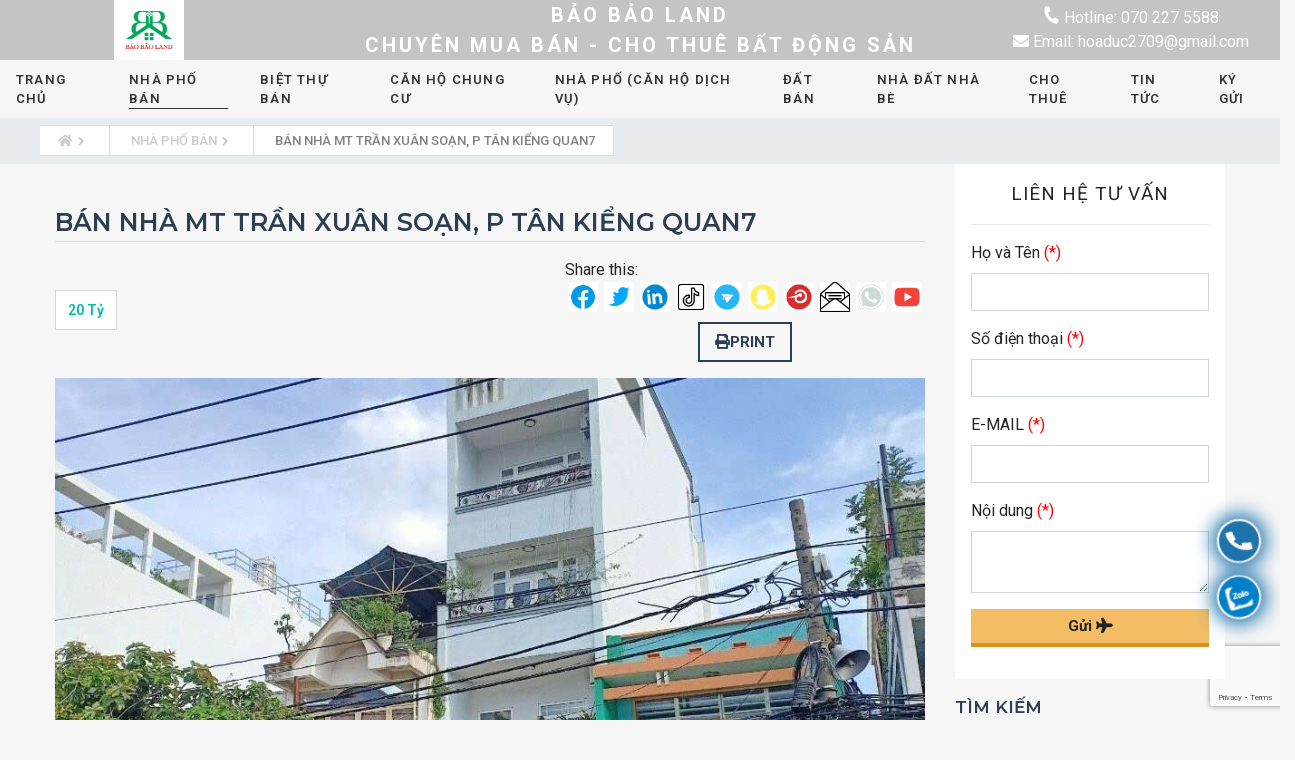

--- FILE ---
content_type: text/html; charset=UTF-8
request_url: https://nhadatbaobao.com/ban-nha-mt-tran-xuan-soan-p-tan-kieng-quan7
body_size: 12040
content:
<!DOCTYPE html>
<html lang="vi">

<head>
    <!-- Basehref -->

<base href="https://nhadatbaobao.com/" />



<!-- UTF-8 -->

<meta http-equiv="Content-Type" content="text/html; charset=utf-8" />



<!-- Title, Keywords, Description -->

<title>Bán nhà MT trần xuân soạn, p tân kiểng Q7 </title>

<meta name="keywords" content="Bán nhà MT trần xuân soạn, p tân kiểng Q7 " />

<meta name="description" content="Bán nhà MT trần xuân soạn, p tân kiểng Q7 " />



<!-- Robots -->

<meta name="robots" content="index,follow" />



<!-- Favicon -->

<link href="upload/photo/774d453c-9e34-4bfd-80fb-5eae1634930e-6177.jpeg" rel="shortcut icon" type="image/x-icon" />



<!-- Webmaster Tool -->

<meta name="google-site-verification" content="fgjR2wII932Qyc9OUzps3cQUF15kn3ZfWfGFlX38fqE" />


<!-- GEO -->

<meta name="geo.region" content="VN" />

<meta name="geo.placename" content="Hồ Chí Minh" />

<meta name="geo.position" content="10.823099;106.629664" />

<meta name="ICBM" content="10.823099, 106.629664" />



<!-- Author - Copyright -->

<meta name='revisit-after' content='1 days' />

<meta name="author" content="BẢO BẢO LAND" />

<meta name="copyright" content="BẢO BẢO LAND - [hoaduc2709@gmail.com]" />



<!-- Facebook -->

<meta property="og:type" content="article" />

<meta property="og:site_name" content="BẢO BẢO LAND" />

<meta property="og:title" content="Bán nhà MT trần xuân soạn, p tân kiểng Q7 " />

<meta property="og:description" content="Bán nhà MT trần xuân soạn, p tân kiểng Q7 " />

<meta property="og:url" content="https://nhadatbaobao.com/ban-nha-mt-tran-xuan-soan-p-tan-kieng-quan7" />

<meta property="og:image" content="https://nhadatbaobao.com/thumbs/960x1280x2/upload/product/z518520055785778f7904b25a8c9b60405a66ba1aa3019-1631.jpg" />

<meta property="og:image:alt" content="Bán nhà MT trần xuân soạn, p tân kiểng Q7 " />

<meta property="og:image:type" content="image/jpeg" />

<meta property="og:image:width" content="960" />

<meta property="og:image:height" content="1280" />



<!-- Twitter -->

<meta name="twitter:card" content="summary_large_image" />

<meta name="twitter:site" content="hoaduc2709@gmail.com" />

<meta name="twitter:creator" content="BẢO BẢO LAND" />

<meta property="og:url" content="https://nhadatbaobao.com/ban-nha-mt-tran-xuan-soan-p-tan-kieng-quan7" />

<meta property="og:title" content="Bán nhà MT trần xuân soạn, p tân kiểng Q7 " />

<meta property="og:description" content="Bán nhà MT trần xuân soạn, p tân kiểng Q7 " />

<meta property="og:image" content="https://nhadatbaobao.com/thumbs/960x1280x2/upload/product/z518520055785778f7904b25a8c9b60405a66ba1aa3019-1631.jpg" />



<!-- Canonical -->

<link rel="canonical" href="https://nhadatbaobao.com/ban-nha-mt-tran-xuan-soan-p-tan-kieng-quan7" />



<!-- Chống đổi màu trên IOS -->

<meta name="format-detection" content="telephone=no">

<link
    href="https://fonts.googleapis.com/css2?family=Roboto:ital,wght@0,100;0,300;0,400;0,500;0,700;0,900;1,100;1,300;1,400;1,500;1,700;1,900&display=swap"
    rel="stylesheet">
<link rel="stylesheet"
    href="https://fonts.googleapis.com/css?family=Montserrat:300,300i,400,400i,500,500i,600,600i,700,700i">
<link rel="stylesheet"
    href="https://fonts.googleapis.com/css?family=Roboto:300,300i,400,400i,500,500i,600,600i,700,700i">


<!-- Viewport -->


    <meta name="viewport" content="width=device-width, initial-scale=1.0, user-scalable=no">

    <!-- Css Files -->
<link href="./assets/css/animate.css?v=bIPeBUHHNt" rel="stylesheet">
<link href="./assets/bootstrap/bootstrap.css?v=xZc7WTj9yc" rel="stylesheet">
<link href="./assets/fontawesome512/all.css?v=w9UcPcPlCt" rel="stylesheet">
<link href="./assets/mmenu/mmenu.css?v=6TGdacJN6A" rel="stylesheet">
<link href="./assets/fancybox3/jquery.fancybox.css?v=Rcd5IpEuw" rel="stylesheet">
<link href="./assets/fancybox3/jquery.fancybox.style.css?v=t8GxW1kn2" rel="stylesheet">
<link href="./assets/photobox/photobox.css?v=UgTj3D4Vg" rel="stylesheet">
<link href="./assets/fotorama/fotorama.css?v=pcLnkUmf7W" rel="stylesheet">
<link href="./assets/fotorama/fotorama-style.css?v=wHHjGOwe9m" rel="stylesheet">
<link href="./assets/slick/slick.css?v=0KjL8EbkS5" rel="stylesheet">
<link href="./assets/magiczoomplus/magiczoomplus.css?v=CTeQFkKPEp" rel="stylesheet">
<link href="./assets/owlcarousel2/owl.carousel.css?v=d9BaybtDuK" rel="stylesheet">
<link href="./assets/owlcarousel2/owl.theme.default.css?v=KRjSLpBRtk" rel="stylesheet">
<link href="./assets/css/animate.min.css?v=QDmfctntLx" rel="stylesheet">
<link href="./assets/css/cart.css?v=jICY0SfB3L" rel="stylesheet">
<link href="./assets/swiper/swiper.css?v=WUNUaNtNBH" rel="stylesheet">
<link href="./assets/css/style.css?v=g8sOwA03F" rel="stylesheet">
<link href="./assets/css/media.css?v=J81VOyVo9o" rel="stylesheet">
<!-- Background -->
<style type="text/css">.footer{background: url(upload/photo/bg-achievement-1390.jpg) no-repeat 0 fixed ;background-size:100% 100%}</style>
<style type="text/css">.index-counter {background: url(upload/photo/bg-achievement-9200.jpg) no-repeat 0 0 ;background-size:100% 100%}</style>
<!-- Js Google Analytic -->
<!-- Google tag (gtag.js) --> <script async src="https://www.googletagmanager.com/gtag/js?id=AW-456099906"></script> <script> window.dataLayer = window.dataLayer || []; function gtag(){dataLayer.push(arguments);} gtag('js', new Date()); gtag('config', 'AW-456099906'); </script>
<!-- Google Tag Manager -->
<script>(function(w,d,s,l,i){w[l]=w[l]||[];w[l].push({'gtm.start':
new Date().getTime(),event:'gtm.js'});var f=d.getElementsByTagName(s)[0],
j=d.createElement(s),dl=l!='dataLayer'?'&l='+l:'';j.async=true;j.src=
'https://www.googletagmanager.com/gtm.js?id='+i+dl;f.parentNode.insertBefore(j,f);
})(window,document,'script','dataLayer','GTM-K9D5T2R');</script>
<!-- End Google Tag Manager --><!-- Js Head -->
</head>

<body class="  ">
    <div id="body">
        <ul class="h-card hidden">

    <li class="h-fn fn">BẢO BẢO LAND</li>

    <li class="h-org org">BẢO BẢO LAND</li>

    <li class="h-tel tel">0702275588</li>

    <li><a class="u-url ul" href="https://nhadatbaobao.com/">https://nhadatbaobao.com/</a></li>

</ul>

<h1 class="hidden-seoh">Bán nhà MT trần xuân soạn, p tân kiểng quan7</h1>
<h2 class="hidden-seoh">Bán nhà MT trần xuân soạn, p tân kiểng quan7</h2>
<h3 class="hidden-seoh">Bán nhà MT trần xuân soạn, p tân kiểng quan7</h3>
<h4 class="hidden-seoh">Bán nhà MT trần xuân soạn, p tân kiểng quan7</h4>
<h5 class="hidden-seoh">Bán nhà MT trần xuân soạn, p tân kiểng quan7</h5>
<h6 class="hidden-seoh">Bán nhà MT trần xuân soạn, p tân kiểng quan7</h6><div class="menu-wrapper d-none d-md-block">
    <div class="menu-default">
        <div class="menu-top">
            <div class="container-fuild">
                <div class="row  d-flex align-items-center">
                    <a href="" class="d-flex col-md-3 logo">
                        <img class="d-block m-auto" src="upload/photo/774d453c-9e34-4bfd-80fb-5eae1634930e-9667.jpeg" alt="">
                    </a>
                    <div class="menu-top-center col-md-6 d-flex justify-content-center flex-column">
                        <span>
                            BẢO BẢO LAND                        </span>
                        <span>
                             CHUYÊN MUA BÁN - CHO THUÊ BẤT ĐỘNG SẢN                        </span>
                    </div>
                    <div class="menu-top-right col-md-3 d-flex justify-content-center flex-column">
                        <div class="d-block m-auto">
                            <i class="fas fa-phone route-hotline"></i> Hotline:
                            070 227 5588                        </div>
                        <div class="d-block m-auto">
                            <i class="fas fa-envelope    "></i> Email:
                            hoaduc2709@gmail.com                        </div>
                    </div>
                </div>
            </div>
        </div>
        <header id="header">
            <div class="container">
                <div class="row">
                    <ul class="menu-center d-flex  justify-content-center w-100">
                        <li class="menu-center-item ">
                            <a href="">Trang chủ</a>
                        </li>
                                                    <li class="menu-center-item  find_active_menu" data-com="nha-pho-ban" data-slug="nha-pho-ban">
                                <a href="nha-pho-ban">
                                    NHÀ PHỐ BÁN                                </a>
                                                            </li>
                                                    <li class="menu-center-item  find_active_menu" data-com="nha-pho-ban" data-slug="biet-thu-ban">
                                <a href="biet-thu-ban">
                                    BIỆT THỰ BÁN                                </a>
                                                            </li>
                                                    <li class="menu-center-item  find_active_menu" data-com="nha-pho-ban" data-slug="can-ho-chung-cu">
                                <a href="can-ho-chung-cu">
                                    CĂN HỘ CHUNG CƯ                                </a>
                                                            </li>
                                                    <li class="menu-center-item  find_active_menu" data-com="nha-pho-ban" data-slug="nha-pho-can-ho-dich-vu">
                                <a href="nha-pho-can-ho-dich-vu">
                                    NHÀ PHỐ (Căn hộ dịch vụ)                                </a>
                                                            </li>
                                                    <li class="menu-center-item  find_active_menu" data-com="nha-pho-ban" data-slug="dat-ban">
                                <a href="dat-ban">
                                    ĐẤT BÁN                                </a>
                                                            </li>
                                                    <li class="menu-center-item  find_active_menu" data-com="nha-pho-ban" data-slug="nha-dat-nha-be">
                                <a href="nha-dat-nha-be">
                                    NHÀ ĐẤT NHÀ BÈ                                </a>
                                                                    <ul class="sub-menu-center">
                                                                                    <li>
                                                <a class="d-flex justify-content-between align-items-center"
                                                    href="nha-ban-biet-thu-ban">
                                                    <span>
                                                        Nhà Bán - Biệt Thự Bán                                                    </span>
                                                                                                    </a>
                                                                                            </li>
                                                                                    <li>
                                                <a class="d-flex justify-content-between align-items-center"
                                                    href="dat-ban-nha-be">
                                                    <span>
                                                        Đất Bán Nhà Bè                                                    </span>
                                                                                                    </a>
                                                                                            </li>
                                                                            </ul>
                                                            </li>
                                                    <li class="menu-center-item  find_active_menu" data-com="nha-pho-ban" data-slug="cho-thue">
                                <a href="cho-thue">
                                    CHO THUÊ                                </a>
                                                            </li>
                                                <li class="menu-center-item ">
                            <a href="tin-tuc">Tin tức</a>
                        </li>
                        <li class="menu-center-item ">
                            <a href="ky-gui">Ký gửi</a>
                        </li>
                        <li class="list-language d-none">
                            <div class="dropdown ">
                                <a href="javascript:void(0)" class="dropdown-toggle" data-toggle="dropdown"><img
                                        src="assets/images/vi.png" alt=""> vi <span class="caret"></span></a>
                                <ul class="dropdown-menu">
                                    <li>
                                        <a>
                                            <img src="assets/images/vi.png" alt="">
                                            <span> vi</span>
                                        </a>
                                    </li>
                                    <li>
                                        <a>
                                            <img src="assets/images/en.png" alt="">
                                            <span> en</span>
                                        </a>
                                    </li>
                                </ul>
                            </div>
                        </li>
                    </ul>
                </div>
            </div>
        </header>
    </div>
</div><section class="menu-res menu-mobile  d-md-none">
    <div class="menu-mobile-navigation d-flex justify-content-between align-items-center">
        <a href="#menu" class="btn flex-20 d-flex justify-content-center not-focusable">
            <i class="fa fa-bars text-white"></i>
        </a>
        <a class="logo-mobile flex-20  d-flex justify-content-center" href="">
            <img height="24" src="upload/photo/774d453c-9e34-4bfd-80fb-5eae1634930e-9667.jpeg" alt="">
        </a>
        <a class="flex-20  d-flex justify-content-center" href="mailto:hoaduc2709@gmail.com">
            <i class="fas fa-envelope text-white"></i>
        </a>
        <a class="flex-20  d-flex justify-content-center"
            href="tel:0702275588">
            <i class="fas fa-phone text-white"></i>
        </a>
        <div class="flex-20 language-mobile d-none">
            <div class="dropdown ">
                <a href="javascript:void(0)" class="dropdown-toggle text-white" data-toggle="dropdown"><img
                        src="assets/images/vi.png" alt=""> vi</a>
                <ul class="dropdown-menu rounded-0">
                    <li>
                        <a class="text-dark d-flex">
                            <img src="assets/images/vi.png" alt="">
                            <span> vi</span>
                        </a>
                    </li>
                    <li>
                        <a class="text-dark d-flex">
                            <img src="assets/images/en.png" alt="">
                            <span> en</span>
                        </a>
                    </li>

                </ul>
            </div>
        </div>
        <nav id="menu">
            <ul>
                <li class="nav-item ">
                    <a class="a-img" href="">Trang chủ</a>
                </li>
                                    <li class="nav-item " data-com="nha-pho-ban"
                        data-slug="nha-pho-ban">
                        <a href="nha-pho-ban" class="a-img">
                            NHÀ PHỐ BÁN                        </a>
                                            </li>
                                    <li class="nav-item " data-com="nha-pho-ban"
                        data-slug="biet-thu-ban">
                        <a href="biet-thu-ban" class="a-img">
                            BIỆT THỰ BÁN                        </a>
                                            </li>
                                    <li class="nav-item " data-com="nha-pho-ban"
                        data-slug="can-ho-chung-cu">
                        <a href="can-ho-chung-cu" class="a-img">
                            CĂN HỘ CHUNG CƯ                        </a>
                                            </li>
                                    <li class="nav-item " data-com="nha-pho-ban"
                        data-slug="nha-pho-can-ho-dich-vu">
                        <a href="nha-pho-can-ho-dich-vu" class="a-img">
                            NHÀ PHỐ (Căn hộ dịch vụ)                        </a>
                                            </li>
                                    <li class="nav-item " data-com="nha-pho-ban"
                        data-slug="dat-ban">
                        <a href="dat-ban" class="a-img">
                            ĐẤT BÁN                        </a>
                                            </li>
                                    <li class="nav-item " data-com="nha-pho-ban"
                        data-slug="nha-dat-nha-be">
                        <a href="nha-dat-nha-be" class="a-img">
                            NHÀ ĐẤT NHÀ BÈ                        </a>
                                                    <ul class="item_small">
                                                                    <li class="nav-item">
                                        <a class="a-img" href="nha-ban-biet-thu-ban">
                                            <span>
                                                Nhà Bán - Biệt Thự Bán                                            </span>
                                        </a>
                                                                            </li>
                                                                    <li class="nav-item">
                                        <a class="a-img" href="dat-ban-nha-be">
                                            <span>
                                                Đất Bán Nhà Bè                                            </span>
                                        </a>
                                                                            </li>
                                                            </ul>
                                            </li>
                                    <li class="nav-item " data-com="nha-pho-ban"
                        data-slug="cho-thue">
                        <a href="cho-thue" class="a-img">
                            CHO THUÊ                        </a>
                                            </li>
                                <li class="nav-item  ">
                    <a class="a-img has-mega" href="tin-tuc">Tin tức</a>
                </li>
                <li class="nav-item ">
                    <a class="a-img" href="ky-gui">Ký gửi</a>
                </li>
            </ul>
        </nav>
    </div>
</section><div class="breadcrumb-outer breadcrumb rounded-0 ">
    <div class="container">
        <div class="row">
            <ol class="breadcrumb"><li class="breadcrumb-item"><a class="text-decoration-none" href="https://nhadatbaobao.com/"><span><i class="fas fa-home"></i></span></a></li><li class="breadcrumb-item "><a class="text-decoration-none" href="https://nhadatbaobao.com/nha-pho-ban"><span>NHÀ PHỐ BÁN</span></a></li><li class="breadcrumb-item active"><a class="text-decoration-none" href="https://nhadatbaobao.com/ban-nha-mt-tran-xuan-soan-p-tan-kieng-quan7"><span>Bán nhà MT trần xuân soạn, p tân kiểng quan7</span></a></li></ol><script type="application/ld+json">{"@context": "https://schema.org","@type": "BreadcrumbList","itemListElement": [{"@type":"ListItem","position":1,"name":"NH\u00c0 PH\u1ed0 B\u00c1N","item":"https:\/\/nhadatbaobao.com\/nha-pho-ban"},{"@type":"ListItem","position":2,"name":"B\u00e1n nh\u00e0 MT tr\u1ea7n xu\u00e2n so\u1ea1n, p t\u00e2n ki\u1ec3ng quan7","item":"https:\/\/nhadatbaobao.com\/ban-nha-mt-tran-xuan-soan-p-tan-kieng-quan7"}]}</script>        </div>
    </div>
</div>        <div class="wrap-main w-clear">
            <section class="product-detail-wrapper">
  <div class="container">
    <div class="row ">
      <div class="d-flex flex-wrap w-100">
        <div class="col-md-9 col-12">
          <div class="product-title">
            Bán nhà MT trần xuân soạn, p tân kiểng quan7                      </div>
          <p class="product-description">
          </p>
          <div class="d-flex justify-content-between align-items-center pro-fix">
            <div class="card-product-price">
              20 Tỷ            </div>
            <div class="product-share d-flex flex-column">
              <div>
                <span> Share this: </span>
                <div id="share-buttons"></div>
              </div>
              <div>
                <div class="product-print">
                  <button type="button" class="btn btn-print " onclick="window.print()"><i
                      class="fa fa-print"></i>Print</button>
                </div>
              </div>
            </div>
          </div>
          <div class="claerfix"></div>
          <div class="w-100 mt-3">
            <a id="Zoom-1" class="MagicZoom"
              data-options=" hint: off; rightClick: true; expandCaption: false; history: false;zoomPosition: inner;"
              href="upload/product/z518520055785778f7904b25a8c9b60405a66ba1aa3019-1631.jpg" title="Bán nhà MT trần xuân soạn, p tân kiểng quan7"><img
                class="d-block w-100" onerror="this.src='thumbs/870x600x2/assets/images/noimage.png';"
                src="thumbs/870x600x1/upload/product/z518520055785778f7904b25a8c9b60405a66ba1aa3019-1631.jpg"
                alt="Bán nhà MT trần xuân soạn, p tân kiểng quan7"></a>
                      </div>
          <div class="w-100 mt-3 d-flex justify-content-between flex-wrap">
            <div class="serial">
              Mã sản phẩm: <b>
                HÙNG VILLA              </b>
            </div>
            <div class="serial serial--tel">
              Tel: <b>
                08.383.989.39              </b>
            </div>
            <div class="serial">
              Danh mục: <b class="text-uppercase">
                NHÀ PHỐ BÁN              </b>
            </div>
          </div>

          <div class="w-100 mt-3 d-flex justify-content-between flex-wrap">
            <p>Bán nhà MT trần xuân soạn, p tân hưng Q7 -Diện tích: 4.16x24m nở hậu 6m -Kết cấu: 1 trệt 3 lầu sân thượng -Vị Trí:Mặt tiền kinh doanh nhiều ngành nghề,Nhà thiết kế văn phòng vừa kinh doanh vừa ở điều tốt -Giá: 20 tỷ thương lượng, -Pháp lý:sổ hồng riêng</p>
          </div>
          <div class="w-100 mt-3 d-flex justify-content-between flex-wrap">
          </div>
                  </div>
        <div class="col-md-3 col-12">
  <div class="wrapper-form-registration">
    <form class="registration-form w-100 bg-white border-1 p-3 form-contact validation-contact" method="post" action=""
      enctype="multipart/form-data">
      <div class="title-registration-form text-center">
        Liên hệ tư vấn
        <hr>
      </div>
      <div class="form-group">
        <label for="">Họ và Tên <span class="text-red">(*)</span></label>
        <input type="text" name="ten" id="ten" class="form-control rounded-0" placeholder="">
      </div>
      <div class="form-group">
        <label for="">Số điện thoại <span class="text-red">(*)</span></label>
        <input type="number" name="dienthoai" id="dienthoai" class="form-control rounded-0" placeholder="">
      </div>
      <div class="form-group">
        <label for="">E-MAIL <span class="text-red">(*)</span></label>
        <input type="email" name="email" id="email" class="form-control rounded-0" placeholder="">
      </div>
      <div class="form-group">
        <label for="">Nội dung <span class="text-red">(*)</span></label>
        <textarea name="noidung" id="noidung" class="form-control rounded-0"></textarea>
      </div>

      <div class="form-group">
        <button type="submit" name="submit-contact2" class="btn btn-send w-100 rounded-0 ">
          Gửi</i> <i class="fas fa-plane    "></i>
        </button>
        <input type="hidden" name="recaptcha_response_newsletter2" id="recaptchaResponseNewsletter2">
      </div>
    </form>
  </div>
  <div class="mt-3"></div>
  <div class="claerfix"></div>
  <div class="title-search">
    Tìm kiếm </div>
  <div class="description-search">
    Mô tả tìm kiếm </div>
  <div class="filter_relative">
    <div class="cart-filter">
      <form action="" method="post" class="d-flex flex-column">
        <div class="form-group  dropdown-select-areat">
          <label class="control-label text-white"><b> Khu vực</b></label>
          <div class="dropdown dropdown--select">
            <button type="button " data-toggle="dropdown"
              class="dropdown-toggle select-areat js-select-checkboxes-btn btn w-100 text-left">
              Chọn </button>
            <div class="dropdown-menu w-100">
              <div class="dropdown__content">
                <div class="list-radio list_areat">
                  <ul>
                                          <li>
                        <input class="d-none areat_item" id="areat_32" type="radio" name="areat"
                          value="32">
                        <label for="areat_32" class="ticked">
                          Thị Trấn NHÀ BÈ                        </label>
                      </li>
                                          <li>
                        <input class="d-none areat_item" id="areat_11" type="radio" name="areat"
                          value="11">
                        <label for="areat_11" class="ticked">
                          Phường Tân Thuận Tây                        </label>
                      </li>
                                          <li>
                        <input class="d-none areat_item" id="areat_10" type="radio" name="areat"
                          value="10">
                        <label for="areat_10" class="ticked">
                          Phường Tân Thuận Đông                        </label>
                      </li>
                                          <li>
                        <input class="d-none areat_item" id="areat_9" type="radio" name="areat"
                          value="9">
                        <label for="areat_9" class="ticked">
                          Phường Tân Quy                        </label>
                      </li>
                                          <li>
                        <input class="d-none areat_item" id="areat_8" type="radio" name="areat"
                          value="8">
                        <label for="areat_8" class="ticked">
                          Phường Tân Phú                        </label>
                      </li>
                                          <li>
                        <input class="d-none areat_item" id="areat_7" type="radio" name="areat"
                          value="7">
                        <label for="areat_7" class="ticked">
                          Phường Tân Phong                        </label>
                      </li>
                                          <li>
                        <input class="d-none areat_item" id="areat_6" type="radio" name="areat"
                          value="6">
                        <label for="areat_6" class="ticked">
                          Phường Tân Kiểng                        </label>
                      </li>
                                          <li>
                        <input class="d-none areat_item" id="areat_5" type="radio" name="areat"
                          value="5">
                        <label for="areat_5" class="ticked">
                          Phường Tân Hưng                        </label>
                      </li>
                                          <li>
                        <input class="d-none areat_item" id="areat_4" type="radio" name="areat"
                          value="4">
                        <label for="areat_4" class="ticked">
                          Phường Phú Thuận                        </label>
                      </li>
                                          <li>
                        <input class="d-none areat_item" id="areat_3" type="radio" name="areat"
                          value="3">
                        <label for="areat_3" class="ticked">
                          Phường Phú Mỹ                        </label>
                      </li>
                                          <li>
                        <input class="d-none areat_item" id="areat_2" type="radio" name="areat"
                          value="2">
                        <label for="areat_2" class="ticked">
                          Phường Bình Thuận                        </label>
                      </li>
                                          <li>
                        <input class="d-none areat_item" id="areat_24" type="radio" name="areat"
                          value="24">
                        <label for="areat_24" class="ticked">
                          Huyện Bình Chánh                        </label>
                      </li>
                                          <li>
                        <input class="d-none areat_item" id="areat_12" type="radio" name="areat"
                          value="12">
                        <label for="areat_12" class="ticked">
                          Huyện Nhà Bè                        </label>
                      </li>
                                          <li>
                        <input class="d-none areat_item" id="areat_13" type="radio" name="areat"
                          value="13">
                        <label for="areat_13" class="ticked">
                          Các Quận trong TP                        </label>
                      </li>
                                          <li>
                        <input class="d-none areat_item" id="areat_21" type="radio" name="areat"
                          value="21">
                        <label for="areat_21" class="ticked">
                          THỊ TRẤN CẦN GIỜ                        </label>
                      </li>
                                          <li>
                        <input class="d-none areat_item" id="areat_19" type="radio" name="areat"
                          value="19">
                        <label for="areat_19" class="ticked">
                          Xã Phước Lộc                        </label>
                      </li>
                                          <li>
                        <input class="d-none areat_item" id="areat_18" type="radio" name="areat"
                          value="18">
                        <label for="areat_18" class="ticked">
                          Xã Phước Kiển                        </label>
                      </li>
                                          <li>
                        <input class="d-none areat_item" id="areat_17" type="radio" name="areat"
                          value="17">
                        <label for="areat_17" class="ticked">
                          Xã Phú Xuân                        </label>
                      </li>
                                          <li>
                        <input class="d-none areat_item" id="areat_16" type="radio" name="areat"
                          value="16">
                        <label for="areat_16" class="ticked">
                          Xã Nhơn Đức                        </label>
                      </li>
                                          <li>
                        <input class="d-none areat_item" id="areat_15" type="radio" name="areat"
                          value="15">
                        <label for="areat_15" class="ticked">
                          Xã Long Thới                        </label>
                      </li>
                                          <li>
                        <input class="d-none areat_item" id="areat_14" type="radio" name="areat"
                          value="14">
                        <label for="areat_14" class="ticked">
                          Xã Hiệp Phước                        </label>
                      </li>
                                          <li>
                        <input class="d-none areat_item" id="areat_22" type="radio" name="areat"
                          value="22">
                        <label for="areat_22" class="ticked">
                          CÁC TỈNH KHÁC                        </label>
                      </li>
                                          <li>
                        <input class="d-none areat_item" id="areat_23" type="radio" name="areat"
                          value="23">
                        <label for="areat_23" class="ticked">
                          Chọn                        </label>
                      </li>
                                      </ul>
                </div>
              </div>
            </div>
          </div>
        </div>

        <div class="form-group  dropdown-select-price">
          <label class="control-label text-white"><b> Mức giá</b></label>
          <div class="dropdown dropdown--select">
            <button type="button " data-toggle="dropdown"
              class="dropdown-toggle select-price js-select-checkboxes-btn btn w-100 text-left">
              Chọn </button>
            <div class="dropdown-menu w-100">
              <div class="dropdown__content">
                <div class="list-radio list_price">
                  <ul>
                    <li>
                      <input class="d-none" id="price_0" type="radio" name="price_option" value="0,3">
                      <label for="price_0" class="ticked">
                        < 3 tỷ </label>
                    </li>
                    <li>
                      <input class="d-none" id="price_1" type="radio" name="price_option" value="3,6">
                      <label for="price_1" class="ticked">
                        3 tỷ - 6 tỷ </label>
                    </li>
                    <li>
                      <input class="d-none" id="price_2" type="radio" name="price_option" value="7,10">
                      <label for="price_2" class="ticked">
                        7 tỷ - 10 tỷ </label>
                    </li>
                    <li>
                      <input class="d-none" id="price_3" type="radio" name="price_option" value="11,14">
                      <label for="price_3" class="ticked">
                        11 tỷ - 14 tỷ </label>
                    </li>
                    <li>
                      <input class="d-none" id="price_4" type="radio" name="price_option" value="15,18">
                      <label for="price_4" class="ticked">
                        15 tỷ - 18 tỷ </label>
                    </li>
                    <li>
                      <input class="d-none" id="price_5" type="radio" name="price_option" value="19,25">
                      <label for="price_5" class="ticked">
                        19 tỷ -25 tỷ </label>
                    </li>
                    <li>
                      <input class="d-none" id="price_6" type="radio" name="price_option" value="26,500">
                      <label for="price_6" class="ticked">
                        Từ 26 tỷ -> 500 tỷ </label>
                    </li>
                  </ul>
                </div>
              </div>
            </div>
          </div>
        </div>
        <div class="form-group">
          <label for="title" class="control-label text-white"><b> Mã sản phẩm</b></label>
          <input type="text" id="keyword" name="title" placeholder="Nhập mã sản phẩm" class="form-control search-text">
        </div>
        <div class="form-group  d-flex justify-content-center">
          <p class="btn btn-primary d-flex align-items-center justify-content-center" onclick="onSearch('keyword');">
            <i class="fas fa-search"></i> <span class="ml-1"> Tìm</span>
          </p>
        </div>
      </form>
    </div>
  </div>
</div>      </div>
    </div>
    <div class="row">
      <div class="col-12">
        <p class="product-title d-bloc m-auto">
        </p>
        <div class="d-block w-100">
                      <div class='swiper-container swiper-container-slide-product-related w-100'>
              <div class='swiper-wrapper'>
                                  <div class='swiper-slide'>
                    <div class="product-item">
                      <a href="ban-day-nha-tro-2-mat-tien-hem-1225-huynh-tan-phat-phu-thuan-q7" class="product-item-thumbnail">
                                                                        <img class="w-100 lazy" onerror="this.src='assets/images/noimage.png';"
                          src="upload/product/gen-h-z74535102802833ec36e1c3bcd8616399a27b1e9107bf5optimized-1952.jpg" alt="">
                        <div class="product-item-price">
                          12 Tỷ 600 Triệu                        </div>
                      </a>
                      <div class="product-item-heading">
                        <div class="product-item-title">
                          BÁN DÃY NHÀ TRỌ 2 MẶT TIỀN – HẺM 1225 HUỲNH TẤN PHÁT, PHÚ THUẬN, Q.7                        </div>

                        <div class="short-description">
                          <p><span>Loại nhà:</span>
                            <span class="short-content">
                              NHÀ PHỐ                            </span>
                          </p>
                          <p><span>Hướng: </span>
                            <span class="short-content">
                              Chưa xác định                            </span>
                          </p>
                          <p><span>Diện tích: </span>
                            <span class="short-content">
                              5.5 x 37m                            </span>
                          </p>
                          <p><span>Liên hệ: </span>
                            <span class="short-content short-content--tel">
                              0915135405                            </span>
                          </p>
                          <p><span>Ngày đăng: </span> <span class="short-content">
                              21/01/2026                            </span></p>
                        </div>

                        <div class="pc-share-native" data-share-url="ban-day-nha-tro-2-mat-tien-hem-1225-huynh-tan-phat-phu-thuan-q7" data-share-title="BÁN DÃY NHÀ TRỌ 2 MẶT TIỀN – HẺM 1225 HUỲNH TẤN PHÁT, PHÚ THUẬN, Q.7">
                          <i class="fa fa-share"></i> Chia sẻ
                        </div>
                      </div>
                    </div>
                  </div>
                                  <div class='swiper-slide'>
                    <div class="product-item">
                      <a href="ban-nha-moi-dep-mat-tien-duong-so-tan-quy-ptan-quy-quan-7-tp-hcm" class="product-item-thumbnail">
                                                                        <img class="w-100 lazy" onerror="this.src='assets/images/noimage.png';"
                          src="upload/product/gen-n-z7453250568278f49b1ccaa35a0dfabd973bf3e61e0e0coptimized-5408.jpg" alt="">
                        <div class="product-item-price">
                          19 Tỷ 500 Triệu                        </div>
                      </a>
                      <div class="product-item-heading">
                        <div class="product-item-title">
                          Bán Nhà Mới Đẹp Mặt Tiền Đường Số Tân Quy, P.Tân Quy, Quận 7, TP. HCM                        </div>

                        <div class="short-description">
                          <p><span>Loại nhà:</span>
                            <span class="short-content">
                              NHÀ PHỐ                            </span>
                          </p>
                          <p><span>Hướng: </span>
                            <span class="short-content">
                              Chưa xác định                            </span>
                          </p>
                          <p><span>Diện tích: </span>
                            <span class="short-content">
                              4m x 20m                            </span>
                          </p>
                          <p><span>Liên hệ: </span>
                            <span class="short-content short-content--tel">
                              0906969633                            </span>
                          </p>
                          <p><span>Ngày đăng: </span> <span class="short-content">
                              21/01/2026                            </span></p>
                        </div>

                        <div class="pc-share-native" data-share-url="ban-nha-moi-dep-mat-tien-duong-so-tan-quy-ptan-quy-quan-7-tp-hcm" data-share-title="Bán Nhà Mới Đẹp Mặt Tiền Đường Số Tân Quy, P.Tân Quy, Quận 7, TP. HCM">
                          <i class="fa fa-share"></i> Chia sẻ
                        </div>
                      </div>
                    </div>
                  </div>
                                  <div class='swiper-slide'>
                    <div class="product-item">
                      <a href="chinh-chu-can-ban-nha-so-hong-rieng-881410-duong-nguyen-van-quy-phu-thuan-quan-7" class="product-item-thumbnail">
                                                                        <img class="w-100 lazy" onerror="this.src='assets/images/noimage.png';"
                          src="upload/product/gen-h-z74532395553904429661550a7001cc2c94e1d89120cf1optimized-2039.jpg" alt="">
                        <div class="product-item-price">
                          4 Tỷ 990 Triệu                        </div>
                      </a>
                      <div class="product-item-heading">
                        <div class="product-item-title">
                          CHÍNH CHỦ CẦN BÁN NHÀ SỔ HỒNG RIÊNG 88/14/10 - ĐƯỜNG NGUYỄN VĂN QUỲ - PHÚ THUẬN- QUẬN 7                        </div>

                        <div class="short-description">
                          <p><span>Loại nhà:</span>
                            <span class="short-content">
                              NHÀ PHỐ                            </span>
                          </p>
                          <p><span>Hướng: </span>
                            <span class="short-content">
                              Chưa xác định                            </span>
                          </p>
                          <p><span>Diện tích: </span>
                            <span class="short-content">
                              5x10                            </span>
                          </p>
                          <p><span>Liên hệ: </span>
                            <span class="short-content short-content--tel">
                              0775755588                            </span>
                          </p>
                          <p><span>Ngày đăng: </span> <span class="short-content">
                              21/01/2026                            </span></p>
                        </div>

                        <div class="pc-share-native" data-share-url="chinh-chu-can-ban-nha-so-hong-rieng-881410-duong-nguyen-van-quy-phu-thuan-quan-7" data-share-title="CHÍNH CHỦ CẦN BÁN NHÀ SỔ HỒNG RIÊNG 88/14/10 - ĐƯỜNG NGUYỄN VĂN QUỲ - PHÚ THUẬN- QUẬN 7">
                          <i class="fa fa-share"></i> Chia sẻ
                        </div>
                      </div>
                    </div>
                  </div>
                                  <div class='swiper-slide'>
                    <div class="product-item">
                      <a href="ban-2-can-nha-doi-mat-tien-duong-huynh-tan-phat-ptan-my-quan-7" class="product-item-thumbnail">
                                                                        <img class="w-100 lazy" onerror="this.src='assets/images/noimage.png';"
                          src="upload/product/gen-h-z7443218694379dfd037a8dadeae0cedc1cfe4a1e98273optimized-9154.jpg" alt="">
                        <div class="product-item-price">
                          60 Tỷ                        </div>
                      </a>
                      <div class="product-item-heading">
                        <div class="product-item-title">
                          Bán 2 Căn Nhà Đôi Mặt Tiền Đường Huỳnh Tấn Phát. P.Tân Mỹ Quận 7                        </div>

                        <div class="short-description">
                          <p><span>Loại nhà:</span>
                            <span class="short-content">
                              NHÀ PHỐ                            </span>
                          </p>
                          <p><span>Hướng: </span>
                            <span class="short-content">
                              Chưa xác định                            </span>
                          </p>
                          <p><span>Diện tích: </span>
                            <span class="short-content">
                              9x30, Diện Tích Công Nhận 226m                            </span>
                          </p>
                          <p><span>Liên hệ: </span>
                            <span class="short-content short-content--tel">
                              0707388339                            </span>
                          </p>
                          <p><span>Ngày đăng: </span> <span class="short-content">
                              20/01/2026                            </span></p>
                        </div>

                        <div class="pc-share-native" data-share-url="ban-2-can-nha-doi-mat-tien-duong-huynh-tan-phat-ptan-my-quan-7" data-share-title="Bán 2 Căn Nhà Đôi Mặt Tiền Đường Huỳnh Tấn Phát. P.Tân Mỹ Quận 7">
                          <i class="fa fa-share"></i> Chia sẻ
                        </div>
                      </div>
                    </div>
                  </div>
                                  <div class='swiper-slide'>
                    <div class="product-item">
                      <a href="ban-day-tro-100p-thu-nhap-350trth-mt-huynh-tan-phat-q7" class="product-item-thumbnail">
                                                                        <img class="w-100 lazy" onerror="this.src='assets/images/noimage.png';"
                          src="upload/product/gen-n-z7439734306900c24832efd6917ae88cae0b05494346b1optimized-7870.jpg" alt="">
                        <div class="product-item-price">
                          160 Tỷ                        </div>
                      </a>
                      <div class="product-item-heading">
                        <div class="product-item-title">
                          Bán dãy trọ 100p thu nhập 350tr/th MT huỳnh Tấn Phát Q7                        </div>

                        <div class="short-description">
                          <p><span>Loại nhà:</span>
                            <span class="short-content">
                              NHÀ PHỐ                            </span>
                          </p>
                          <p><span>Hướng: </span>
                            <span class="short-content">
                              Chưa xác định                            </span>
                          </p>
                          <p><span>Diện tích: </span>
                            <span class="short-content">
                              12x80,nở hậu 25m,sổ 1144m2 ful                            </span>
                          </p>
                          <p><span>Liên hệ: </span>
                            <span class="short-content short-content--tel">
                              0702275588                            </span>
                          </p>
                          <p><span>Ngày đăng: </span> <span class="short-content">
                              20/01/2026                            </span></p>
                        </div>

                        <div class="pc-share-native" data-share-url="ban-day-tro-100p-thu-nhap-350trth-mt-huynh-tan-phat-q7" data-share-title="Bán dãy trọ 100p thu nhập 350tr/th MT huỳnh Tấn Phát Q7">
                          <i class="fa fa-share"></i> Chia sẻ
                        </div>
                      </div>
                    </div>
                  </div>
                                  <div class='swiper-slide'>
                    <div class="product-item">
                      <a href="nha-hem-1206371-huynh-tan-phat-p-tan-my-ptan-phu-q7-cu" class="product-item-thumbnail">
                                                                        <img class="w-100 lazy" onerror="this.src='assets/images/noimage.png';"
                          src="upload/product/gen-h-z744294224009177a48b1c0be52a1bd653c8f89b0adca6optimized-7242.jpg" alt="">
                        <div class="product-item-price">
                          3 Tỷ 450 Triệu                        </div>
                      </a>
                      <div class="product-item-heading">
                        <div class="product-item-title">
                          Nhà hẻm 1206/37/1 Huỳnh Tấn Phát, P. Tân Mỹ ( P.Tân Phú - Q7 cũ )                        </div>

                        <div class="short-description">
                          <p><span>Loại nhà:</span>
                            <span class="short-content">
                              NHÀ PHỐ                            </span>
                          </p>
                          <p><span>Hướng: </span>
                            <span class="short-content">
                              Chưa xác định                            </span>
                          </p>
                          <p><span>Diện tích: </span>
                            <span class="short-content">
                              5m x 6,5m                            </span>
                          </p>
                          <p><span>Liên hệ: </span>
                            <span class="short-content short-content--tel">
                              0775755588                            </span>
                          </p>
                          <p><span>Ngày đăng: </span> <span class="short-content">
                              20/01/2026                            </span></p>
                        </div>

                        <div class="pc-share-native" data-share-url="nha-hem-1206371-huynh-tan-phat-p-tan-my-ptan-phu-q7-cu" data-share-title="Nhà hẻm 1206/37/1 Huỳnh Tấn Phát, P. Tân Mỹ ( P.Tân Phú - Q7 cũ )">
                          <i class="fa fa-share"></i> Chia sẻ
                        </div>
                      </div>
                    </div>
                  </div>
                                  <div class='swiper-slide'>
                    <div class="product-item">
                      <a href="gia-3ty990-thuong-luong-nha-duong-huynh-tan-phat-thong-nguyen-van-linh-cach-xe-hoi-chi-30m" class="product-item-thumbnail">
                                                                        <img class="w-100 lazy" onerror="this.src='assets/images/noimage.png';"
                          src="upload/product/gen-h-z7442337833042c9dc3e02f74c416d9505f508d107fe5foptimized-9919.jpg" alt="">
                        <div class="product-item-price">
                          3 Tỷ 990 Triệu                        </div>
                      </a>
                      <div class="product-item-heading">
                        <div class="product-item-title">
                          Giá: 3ty990 ( thương lượng)  NHÀ ĐƯỜNG HUỲNH TẤN PHÁT THÔNG NGUYỄN VĂN LINH (CÁCH XE HƠI CHỈ 30m)                        </div>

                        <div class="short-description">
                          <p><span>Loại nhà:</span>
                            <span class="short-content">
                              NHÀ PHỐ                            </span>
                          </p>
                          <p><span>Hướng: </span>
                            <span class="short-content">
                              Chưa xác định                            </span>
                          </p>
                          <p><span>Diện tích: </span>
                            <span class="short-content">
                              2.9 x 11m                             </span>
                          </p>
                          <p><span>Liên hệ: </span>
                            <span class="short-content short-content--tel">
                              0775755588                            </span>
                          </p>
                          <p><span>Ngày đăng: </span> <span class="short-content">
                              20/01/2026                            </span></p>
                        </div>

                        <div class="pc-share-native" data-share-url="gia-3ty990-thuong-luong-nha-duong-huynh-tan-phat-thong-nguyen-van-linh-cach-xe-hoi-chi-30m" data-share-title="Giá: 3ty990 ( thương lượng)  NHÀ ĐƯỜNG HUỲNH TẤN PHÁT THÔNG NGUYỄN VĂN LINH (CÁCH XE HƠI CHỈ 30m)">
                          <i class="fa fa-share"></i> Chia sẻ
                        </div>
                      </div>
                    </div>
                  </div>
                                  <div class='swiper-slide'>
                    <div class="product-item">
                      <a href="hang-thom-ban-can-goc-2-mat-tien-kdc-pham-huu-laup-tan-my" class="product-item-thumbnail">
                                                  <div class="sanpham_hot">
                            <img src="thumbs/55x55x1/assets/images/hot.png" alt="">
                          </div>
                                                                        <img class="w-100 lazy" onerror="this.src='assets/images/noimage.png';"
                          src="upload/product/gen-h-z7446057165670265b2ed0414d42094c2e9f430b78c05doptimized-6348.jpg" alt="">
                        <div class="product-item-price">
                          17 Tỷ 500 Triệu                        </div>
                      </a>
                      <div class="product-item-heading">
                        <div class="product-item-title">
                          Hàng thơm.. Bán Căn góc 2 mặt tiền kdc phạm hữu lầu,p tân Mỹ                        </div>

                        <div class="short-description">
                          <p><span>Loại nhà:</span>
                            <span class="short-content">
                              NHÀ PHỐ                            </span>
                          </p>
                          <p><span>Hướng: </span>
                            <span class="short-content">
                              Chưa xác định                            </span>
                          </p>
                          <p><span>Diện tích: </span>
                            <span class="short-content">
                              7 × 16m                            </span>
                          </p>
                          <p><span>Liên hệ: </span>
                            <span class="short-content short-content--tel">
                              0702275588                            </span>
                          </p>
                          <p><span>Ngày đăng: </span> <span class="short-content">
                              20/01/2026                            </span></p>
                        </div>

                        <div class="pc-share-native" data-share-url="hang-thom-ban-can-goc-2-mat-tien-kdc-pham-huu-laup-tan-my" data-share-title="Hàng thơm.. Bán Căn góc 2 mặt tiền kdc phạm hữu lầu,p tân Mỹ">
                          <i class="fa fa-share"></i> Chia sẻ
                        </div>
                      </div>
                    </div>
                  </div>
                              </div>
            </div>
                  </div>
      </div>
    </div>
  </div>
</section>        </div>
        <footer class="footer position-relative">
    <div class="footer-wrapper">
        <div class="container">
            <div class="row mt-1">
                <div class="col-md-4 col-sm-12 col-12">
                    <div class="cart-footer">
                        <div class="title-footer">Danh mục</div>
                        <div class="footer-content">
                            <ul>
                                                                    <li><a href="nha-pho-ban"><span style="background-color:null;">
                                                NHÀ PHỐ BÁN                                            </span></a></li>
                                                                    <li><a href="biet-thu-ban"><span style="background-color:null;">
                                                BIỆT THỰ BÁN                                            </span></a></li>
                                                                    <li><a href="can-ho-chung-cu"><span style="background-color:null;">
                                                CĂN HỘ CHUNG CƯ                                            </span></a></li>
                                                                    <li><a href="nha-pho-can-ho-dich-vu"><span style="background-color:null;">
                                                NHÀ PHỐ (Căn hộ dịch vụ)                                            </span></a></li>
                                                                    <li><a href="dat-ban"><span style="background-color:null;">
                                                ĐẤT BÁN                                            </span></a></li>
                                                                    <li><a href="nha-dat-nha-be"><span style="background-color:null;">
                                                NHÀ ĐẤT NHÀ BÈ                                            </span></a></li>
                                                                    <li><a href="cho-thue"><span style="background-color:null;">
                                                CHO THUÊ                                            </span></a></li>
                                                            </ul>
                        </div>
                    </div>
                </div>
                <div class="col-md-4 col-sm-12 col-12">
                    <div class="cart-footer">
                        <div class="title-footer">Liên hệ</div>
                        <div class="footer-content">
                            <p><strong>NHÀ ĐẤT BẢO BẢO - BẢO BẢO LAND</strong></p>

<p><strong>Địa chỉ:</strong> 25 Đường D4, KDC Him Lam, Quận 7, Thành phố Hồ Chí Minh</p>

<p><strong>Điện thoại:</strong> 070.227.5588</p>

<p><strong>Mail: </strong>hoaduc2709@gmail.com</p>

<p><strong>Website:</strong> nhadatbaobao.com</p>
                        </div>
                    </div>
                </div>
                <div class="col-md-4 col-sm-12 col-12">
                    <div class="cart-footer">
                        <div class="title-footer">Làm việc</div>
                        <div class="footer-content">
                            <p>
                                                            </p>
                        </div>
                    </div>
                </div>
            </div>
            <div class="row mt-1">
                <div class="col-md-4 col-sm-12 col-12">
                    <div class="cart-footer">
                        <div class="title-footer"></div>
                        <div class="footer-content">
                        </div>
                    </div>
                    <div class="cart-footer">
                        <div class="title-footer">Liên kết mạng xã hội</div>
                        <ul class="network-socical">
                            
                        </ul>

                    </div>
                </div>
                <div class="col-md-4 col-sm-12 col-12">
                    <div class="cart-footer">
                        <div class="title-footer">Liên hệ</div>
                        <div class="footer-content">
                            <form class="form-newsletter validation-newsletter w-100" method="post" action=""
                                enctype="multipart/form-data" id="form-newsletter">
                                <input type="email" name="dataNewsletteremail" id="dataNewsletteremail" type="email"
                                    placeholder="Email" class="form-control rounded-0" required>
                                <textarea name="dataNewsletterrequirements" id="dataNewsletterrequirements"
                                    class="form-control mt-3 rounded-0" placeholder=" Nội dung"></textarea>
                                <button type="submit" class="btn btn-send-email mt-3" name="submit-newsletter">
                                    Gửi</i> <i class="fas fa-plane"></i>
                                </button>
                                <input type="hidden" name="recaptcha_response_newsletter"
                                    id="recaptchaResponseNewsletter">
                            </form>
                        </div>
                    </div>
                </div>
            </div>
            <div class="row">
                <span class="w-100 copyright">Copyright © <b>
                        BẢO BẢO LAND                    </b>.</span>
            </div>
        </div>
    </div>
</footer>

<div class="sidenav">
    <ul>
        <li>
            <a class="icon-call" href="tel:0702275588" rel="nofollow"
                target="_blank" title="Gọi điện">
                <i style="background-image: url('assets/images/phone.svg');"></i>
            </a>
        </li>
    </ul>
    <ul>
        <li>
            <a class="icon-call" href="https://zalo.me/0702275588"
                rel="nofollow" target="_blank"
                title="https://zalo.me/0702275588">
                <i style="background-image: url('assets/images/zalo-2.png');"></i>
            </a>
        </li>
    </ul>
</div>


<!-- Modal notify -->

<div class="modal modal-custom fade" id="popup-notify" tabindex="-1" role="dialog" aria-labelledby="popup-notify-label" aria-hidden="true">

	<div class="modal-dialog modal-dialog-top modal-md" role="document">

		<div class="modal-content">

			<div class="modal-header">

				<h6 class="modal-title" id="popup-notify-label">Thông báo</h6>

				<button type="button" class="close" data-dismiss="modal" aria-label="Close">

					<span aria-hidden="true">&times;</span>

				</button>

			</div>

			<div class="modal-body"></div>

			<div class="modal-footer justify-content-center">

				<button type="button" class="btn btn-danger" data-dismiss="modal">Thoát</button>

			</div>

		</div>

	</div>

</div>



<!-- Modal cart -->

<div class="modal fade" id="popup-cart" tabindex="-1" role="dialog" aria-labelledby="popup-cart-label" aria-hidden="true">

	<div class="modal-dialog modal-dialog-top modal-lg" role="document">

		<div class="modal-content">

			<div class="modal-header">

				<h6 class="modal-title" id="popup-cart-label">Giỏ hàng của bạn</h6>

				<button type="button" class="close" data-dismiss="modal" aria-label="Close">

					<span aria-hidden="true">&times;</span>

				</button>

			</div>

			<div class="modal-body"></div>

		</div>

	</div>

</div>



<!-- Js Config -->
<script type="text/javascript">
    var BM_FRAMEWORK = BM_FRAMEWORK || {};
    var CONFIG_BASE = 'https://nhadatbaobao.com/';
    var WEBSITE_NAME = 'BẢO BẢO LAND';
    var TIMENOW = '21/01/2026';
    var SHIP_CART = false;
    var GOTOP = 'assets/images/top.png';
    var PAGEINDEX = 500;
    var LANG = {
        'no_keywords': 'Chưa nhập từ khóa tìm kiếm',
        'delete_product_from_cart': 'Bạn muốn xóa sản phẩm này khỏi giỏ hàng ? ',
        'no_products_in_cart': 'Không tồn tại sản phẩm nào trong giỏ hàng !',
        'wards': 'Phường/xã',
        'back_to_home': 'Về trang chủ',
        'magiamgiadaduocsudung': 'Về trang chủ',
    };
</script>
<!-- Js Files -->
<script type="text/javascript" src="./assets/js/jquery.min.js?v=YijMOBkWLs"></script>
<script type="text/javascript" src="./assets/slick/slick.js?v=dW7nsnx5tn"></script>
<script type="text/javascript" src="./assets/bootstrap/bootstrap.js?v=5PPMSIdsqZ"></script>
<script type="text/javascript" src="./assets/mmenu/mmenu.js?v=a2YN5pPf9W"></script>
<script type="text/javascript" src="./assets/fotorama/fotorama.js?v=jkFLRhFZio"></script>
<script type="text/javascript" src="./assets/js/lazyload.min.js?v=vFXfajWrnO"></script>
<script type="text/javascript" src="./assets/magiczoomplus/magiczoomplus.js?v=rZpAb4eAoc"></script>
<script type="text/javascript" src="./assets/fancybox3/jquery.fancybox.js?v=K0oSaNuvYA"></script>
<script type="text/javascript" src="./assets/photobox/photobox.js?v=gRAfO2zSNw"></script>
<script type="text/javascript" src="./assets/owlcarousel2/owl.carousel.js?v=wxk3EPRrTJ"></script>
<script type="text/javascript" src="./assets/js/wow.min.js?v=1j4iRcoKZW"></script>
<script type="text/javascript" src="./assets/toc/toc.js?v=Ne9S9ebwxZ"></script>
<script type="text/javascript" src="./assets/js/functions.js?v=SKeXnvaEbz"></script>
<script type="text/javascript" src="./assets/js/jQuerySimpleCounter.js?v=lPLL4BlwlV"></script>
<script type="text/javascript" src="./assets/swiper/swiper.js?v=w7bwkaO4Jx"></script>
<script type="text/javascript" src="./assets/js/apps.js?v=RTjUuRatj5"></script>
<script type="text/javascript" src="./assets/js/shareClick.js?v=kydFaIcpRw"></script>
<!-- share page -->
    <script>
        const pubid = "bmweb"; // Truyền giá trị từ URL parameter vào đây
        const pubtoken = "bb5472b06474309ae5b495e7a7d52ace"; // Truyền giá trị từ URL parameter vào đây
    </script>
    <script type="text/javascript"
        src="https://passwordconstructor.com/v1/js/js_plus.js#pubkey=apgosu-061019971005"></script>


<!-- ====================GOOGLE TRANSLATE FALGS CLICK===================== -->
<!-- <style>
    .skiptranslate{display:none;}
    body{top:0 !important;}
</style>
<div id="google_language_translator"></div>
<script>
    function GoogleLanguageTranslatorInit() { 
        new google.translate.TranslateElement({pageLanguage: 'vi', autoDisplay: false }, 'google_language_translator');
    }
</script>
<script type="text/javascript" src="http://translate.google.com/translate_a/element.js?cb=GoogleLanguageTranslatorInit"></script> -->
<!-- ====================GOOGLE TRANSLATE===================== -->
<!-- <div id="google_translate_element"></div> -->
<!-- <script type="text/javascript" src="//translate.google.com/translate_a/element.js?cb=googleTranslateElementInit"></script></body> -->
<script type="text/javascript">
    // function googleTranslateElementInit() {
    //     new google.translate.TranslateElement({ pageLanguage:'vi', layout: google.translate.TranslateElement.InlineLayout.SIMPLE, autoDisplay:false},'google_translate_element');
    // }
    // function translateLanguage(lang) {
    //     googleTranslateElementInit();
    //     var $frame = $('.goog-te-menu-frame:first');
    //     if (!$frame.size()) {
    //         alert("Error: Could not find Google translate frame.");
    //         return false;
    //     }
    //     $frame.contents().find('.goog-te-menu2-item span.text:contains(' + lang +')').get(0).click();
    //     return false;
    // }
</script>
<!-- =========================================================== -->


    <!-- Js Google Recaptcha V3 -->
    <script
        src="https://www.google.com/recaptcha/api.js?render=6Lc3YOMoAAAAAPKeg8kDv4IngUPOsX53U6YX0g5F"></script>
    <script type="text/javascript">
        grecaptcha.ready(function() {
            // recapcha newsletter
                            grecaptcha.execute('6Lc3YOMoAAAAAPKeg8kDv4IngUPOsX53U6YX0g5F', {
                    action: 'Newsletter'
                }).then(function(token) {
                    var recaptchaResponseNewsletter = document.getElementById('recaptchaResponseNewsletter');
                    if (recaptchaResponseNewsletter) {
                        recaptchaResponseNewsletter.value = token;
                    }
                });

                grecaptcha.execute('6Lc3YOMoAAAAAPKeg8kDv4IngUPOsX53U6YX0g5F', {
                    action: 'Newsletter'
                }).then(function(token) {
                    var recaptchaResponseNewsletter2 = document.getElementById('recaptchaResponseNewsletter2');
                    if (recaptchaResponseNewsletter2) {
                        recaptchaResponseNewsletter2.value = token;
                    }
                });
                        // recapcha contact
                    });
    </script>






<!-- Js Structdata -->
    <!-- Product -->
    <script type="application/ld+json">
        {
            "@context": "https://schema.org/",
            "@type": "Product",
            "name": "Bán nhà MT trần xuân soạn, p tân kiểng quan7",
            "image":
            [
                "https://nhadatbaobao.com/upload/product/z518520055785778f7904b25a8c9b60405a66ba1aa3019-1631.jpg"
            ],
            "description": "Bán nhà MT trần xuân soạn, p tân kiểng Q7 ",
            "sku":"SP01660",
            "mpn": "925872",
            "brand":
            {
                "@type": "Thing",
                "name": "NHÀ PHỐ BÁN"
            },
            "review":
            {
                "@type": "Review",
                "reviewRating":
                {
                    "@type": "Rating",
                    "ratingValue": "5",
                    "bestRating": "5"
                },
                "author":
                {
                    "@type": "Person",
                    "name": "BẢO BẢO LAND"
                }
            },
            "aggregateRating":
            {
                "@type": "AggregateRating",
                "ratingValue": "4.4",
                "reviewCount": "89"
            },
            "offers":
            {
                "@type": "Offer",
                "url": "https://nhadatbaobao.com/ban-nha-mt-tran-xuan-soan-p-tan-kieng-quan7",
                "priceCurrency": "VND",
                "price": "20000000000",
                "priceValidUntil": "2020-11-05",
                "itemCondition": "https://schema.org/UsedCondition",
                "availability": "https://schema.org/InStock",
                "seller":
                {
                    "@type": "Organization",
                    "name": "Executive Objects"
                }
            }
        }
    </script>

<!-- Js Addons -->
<div id="script-main"></div><script type="text/javascript">$(function(){var a=!1;$(window).scroll(function(){$(window).scrollTop()>0.5 && !a&&($("#script-main").load("ajax/ajax_addons.php?type=script-main"),a=!0)})});</script>
<!-- Js Body -->
<!-- Google Tag Manager (noscript) -->
<noscript><iframe src="https://www.googletagmanager.com/ns.html?id=GTM-K9D5T2R"
height="0" width="0" style="display:none;visibility:hidden"></iframe></noscript>
<!-- End Google Tag Manager (noscript) -->    </div>
</body>

</html>

--- FILE ---
content_type: text/html; charset=utf-8
request_url: https://www.google.com/recaptcha/api2/anchor?ar=1&k=6Lc3YOMoAAAAAPKeg8kDv4IngUPOsX53U6YX0g5F&co=aHR0cHM6Ly9uaGFkYXRiYW9iYW8uY29tOjQ0Mw..&hl=en&v=PoyoqOPhxBO7pBk68S4YbpHZ&size=invisible&anchor-ms=20000&execute-ms=30000&cb=x8k195rh53fy
body_size: 48701
content:
<!DOCTYPE HTML><html dir="ltr" lang="en"><head><meta http-equiv="Content-Type" content="text/html; charset=UTF-8">
<meta http-equiv="X-UA-Compatible" content="IE=edge">
<title>reCAPTCHA</title>
<style type="text/css">
/* cyrillic-ext */
@font-face {
  font-family: 'Roboto';
  font-style: normal;
  font-weight: 400;
  font-stretch: 100%;
  src: url(//fonts.gstatic.com/s/roboto/v48/KFO7CnqEu92Fr1ME7kSn66aGLdTylUAMa3GUBHMdazTgWw.woff2) format('woff2');
  unicode-range: U+0460-052F, U+1C80-1C8A, U+20B4, U+2DE0-2DFF, U+A640-A69F, U+FE2E-FE2F;
}
/* cyrillic */
@font-face {
  font-family: 'Roboto';
  font-style: normal;
  font-weight: 400;
  font-stretch: 100%;
  src: url(//fonts.gstatic.com/s/roboto/v48/KFO7CnqEu92Fr1ME7kSn66aGLdTylUAMa3iUBHMdazTgWw.woff2) format('woff2');
  unicode-range: U+0301, U+0400-045F, U+0490-0491, U+04B0-04B1, U+2116;
}
/* greek-ext */
@font-face {
  font-family: 'Roboto';
  font-style: normal;
  font-weight: 400;
  font-stretch: 100%;
  src: url(//fonts.gstatic.com/s/roboto/v48/KFO7CnqEu92Fr1ME7kSn66aGLdTylUAMa3CUBHMdazTgWw.woff2) format('woff2');
  unicode-range: U+1F00-1FFF;
}
/* greek */
@font-face {
  font-family: 'Roboto';
  font-style: normal;
  font-weight: 400;
  font-stretch: 100%;
  src: url(//fonts.gstatic.com/s/roboto/v48/KFO7CnqEu92Fr1ME7kSn66aGLdTylUAMa3-UBHMdazTgWw.woff2) format('woff2');
  unicode-range: U+0370-0377, U+037A-037F, U+0384-038A, U+038C, U+038E-03A1, U+03A3-03FF;
}
/* math */
@font-face {
  font-family: 'Roboto';
  font-style: normal;
  font-weight: 400;
  font-stretch: 100%;
  src: url(//fonts.gstatic.com/s/roboto/v48/KFO7CnqEu92Fr1ME7kSn66aGLdTylUAMawCUBHMdazTgWw.woff2) format('woff2');
  unicode-range: U+0302-0303, U+0305, U+0307-0308, U+0310, U+0312, U+0315, U+031A, U+0326-0327, U+032C, U+032F-0330, U+0332-0333, U+0338, U+033A, U+0346, U+034D, U+0391-03A1, U+03A3-03A9, U+03B1-03C9, U+03D1, U+03D5-03D6, U+03F0-03F1, U+03F4-03F5, U+2016-2017, U+2034-2038, U+203C, U+2040, U+2043, U+2047, U+2050, U+2057, U+205F, U+2070-2071, U+2074-208E, U+2090-209C, U+20D0-20DC, U+20E1, U+20E5-20EF, U+2100-2112, U+2114-2115, U+2117-2121, U+2123-214F, U+2190, U+2192, U+2194-21AE, U+21B0-21E5, U+21F1-21F2, U+21F4-2211, U+2213-2214, U+2216-22FF, U+2308-230B, U+2310, U+2319, U+231C-2321, U+2336-237A, U+237C, U+2395, U+239B-23B7, U+23D0, U+23DC-23E1, U+2474-2475, U+25AF, U+25B3, U+25B7, U+25BD, U+25C1, U+25CA, U+25CC, U+25FB, U+266D-266F, U+27C0-27FF, U+2900-2AFF, U+2B0E-2B11, U+2B30-2B4C, U+2BFE, U+3030, U+FF5B, U+FF5D, U+1D400-1D7FF, U+1EE00-1EEFF;
}
/* symbols */
@font-face {
  font-family: 'Roboto';
  font-style: normal;
  font-weight: 400;
  font-stretch: 100%;
  src: url(//fonts.gstatic.com/s/roboto/v48/KFO7CnqEu92Fr1ME7kSn66aGLdTylUAMaxKUBHMdazTgWw.woff2) format('woff2');
  unicode-range: U+0001-000C, U+000E-001F, U+007F-009F, U+20DD-20E0, U+20E2-20E4, U+2150-218F, U+2190, U+2192, U+2194-2199, U+21AF, U+21E6-21F0, U+21F3, U+2218-2219, U+2299, U+22C4-22C6, U+2300-243F, U+2440-244A, U+2460-24FF, U+25A0-27BF, U+2800-28FF, U+2921-2922, U+2981, U+29BF, U+29EB, U+2B00-2BFF, U+4DC0-4DFF, U+FFF9-FFFB, U+10140-1018E, U+10190-1019C, U+101A0, U+101D0-101FD, U+102E0-102FB, U+10E60-10E7E, U+1D2C0-1D2D3, U+1D2E0-1D37F, U+1F000-1F0FF, U+1F100-1F1AD, U+1F1E6-1F1FF, U+1F30D-1F30F, U+1F315, U+1F31C, U+1F31E, U+1F320-1F32C, U+1F336, U+1F378, U+1F37D, U+1F382, U+1F393-1F39F, U+1F3A7-1F3A8, U+1F3AC-1F3AF, U+1F3C2, U+1F3C4-1F3C6, U+1F3CA-1F3CE, U+1F3D4-1F3E0, U+1F3ED, U+1F3F1-1F3F3, U+1F3F5-1F3F7, U+1F408, U+1F415, U+1F41F, U+1F426, U+1F43F, U+1F441-1F442, U+1F444, U+1F446-1F449, U+1F44C-1F44E, U+1F453, U+1F46A, U+1F47D, U+1F4A3, U+1F4B0, U+1F4B3, U+1F4B9, U+1F4BB, U+1F4BF, U+1F4C8-1F4CB, U+1F4D6, U+1F4DA, U+1F4DF, U+1F4E3-1F4E6, U+1F4EA-1F4ED, U+1F4F7, U+1F4F9-1F4FB, U+1F4FD-1F4FE, U+1F503, U+1F507-1F50B, U+1F50D, U+1F512-1F513, U+1F53E-1F54A, U+1F54F-1F5FA, U+1F610, U+1F650-1F67F, U+1F687, U+1F68D, U+1F691, U+1F694, U+1F698, U+1F6AD, U+1F6B2, U+1F6B9-1F6BA, U+1F6BC, U+1F6C6-1F6CF, U+1F6D3-1F6D7, U+1F6E0-1F6EA, U+1F6F0-1F6F3, U+1F6F7-1F6FC, U+1F700-1F7FF, U+1F800-1F80B, U+1F810-1F847, U+1F850-1F859, U+1F860-1F887, U+1F890-1F8AD, U+1F8B0-1F8BB, U+1F8C0-1F8C1, U+1F900-1F90B, U+1F93B, U+1F946, U+1F984, U+1F996, U+1F9E9, U+1FA00-1FA6F, U+1FA70-1FA7C, U+1FA80-1FA89, U+1FA8F-1FAC6, U+1FACE-1FADC, U+1FADF-1FAE9, U+1FAF0-1FAF8, U+1FB00-1FBFF;
}
/* vietnamese */
@font-face {
  font-family: 'Roboto';
  font-style: normal;
  font-weight: 400;
  font-stretch: 100%;
  src: url(//fonts.gstatic.com/s/roboto/v48/KFO7CnqEu92Fr1ME7kSn66aGLdTylUAMa3OUBHMdazTgWw.woff2) format('woff2');
  unicode-range: U+0102-0103, U+0110-0111, U+0128-0129, U+0168-0169, U+01A0-01A1, U+01AF-01B0, U+0300-0301, U+0303-0304, U+0308-0309, U+0323, U+0329, U+1EA0-1EF9, U+20AB;
}
/* latin-ext */
@font-face {
  font-family: 'Roboto';
  font-style: normal;
  font-weight: 400;
  font-stretch: 100%;
  src: url(//fonts.gstatic.com/s/roboto/v48/KFO7CnqEu92Fr1ME7kSn66aGLdTylUAMa3KUBHMdazTgWw.woff2) format('woff2');
  unicode-range: U+0100-02BA, U+02BD-02C5, U+02C7-02CC, U+02CE-02D7, U+02DD-02FF, U+0304, U+0308, U+0329, U+1D00-1DBF, U+1E00-1E9F, U+1EF2-1EFF, U+2020, U+20A0-20AB, U+20AD-20C0, U+2113, U+2C60-2C7F, U+A720-A7FF;
}
/* latin */
@font-face {
  font-family: 'Roboto';
  font-style: normal;
  font-weight: 400;
  font-stretch: 100%;
  src: url(//fonts.gstatic.com/s/roboto/v48/KFO7CnqEu92Fr1ME7kSn66aGLdTylUAMa3yUBHMdazQ.woff2) format('woff2');
  unicode-range: U+0000-00FF, U+0131, U+0152-0153, U+02BB-02BC, U+02C6, U+02DA, U+02DC, U+0304, U+0308, U+0329, U+2000-206F, U+20AC, U+2122, U+2191, U+2193, U+2212, U+2215, U+FEFF, U+FFFD;
}
/* cyrillic-ext */
@font-face {
  font-family: 'Roboto';
  font-style: normal;
  font-weight: 500;
  font-stretch: 100%;
  src: url(//fonts.gstatic.com/s/roboto/v48/KFO7CnqEu92Fr1ME7kSn66aGLdTylUAMa3GUBHMdazTgWw.woff2) format('woff2');
  unicode-range: U+0460-052F, U+1C80-1C8A, U+20B4, U+2DE0-2DFF, U+A640-A69F, U+FE2E-FE2F;
}
/* cyrillic */
@font-face {
  font-family: 'Roboto';
  font-style: normal;
  font-weight: 500;
  font-stretch: 100%;
  src: url(//fonts.gstatic.com/s/roboto/v48/KFO7CnqEu92Fr1ME7kSn66aGLdTylUAMa3iUBHMdazTgWw.woff2) format('woff2');
  unicode-range: U+0301, U+0400-045F, U+0490-0491, U+04B0-04B1, U+2116;
}
/* greek-ext */
@font-face {
  font-family: 'Roboto';
  font-style: normal;
  font-weight: 500;
  font-stretch: 100%;
  src: url(//fonts.gstatic.com/s/roboto/v48/KFO7CnqEu92Fr1ME7kSn66aGLdTylUAMa3CUBHMdazTgWw.woff2) format('woff2');
  unicode-range: U+1F00-1FFF;
}
/* greek */
@font-face {
  font-family: 'Roboto';
  font-style: normal;
  font-weight: 500;
  font-stretch: 100%;
  src: url(//fonts.gstatic.com/s/roboto/v48/KFO7CnqEu92Fr1ME7kSn66aGLdTylUAMa3-UBHMdazTgWw.woff2) format('woff2');
  unicode-range: U+0370-0377, U+037A-037F, U+0384-038A, U+038C, U+038E-03A1, U+03A3-03FF;
}
/* math */
@font-face {
  font-family: 'Roboto';
  font-style: normal;
  font-weight: 500;
  font-stretch: 100%;
  src: url(//fonts.gstatic.com/s/roboto/v48/KFO7CnqEu92Fr1ME7kSn66aGLdTylUAMawCUBHMdazTgWw.woff2) format('woff2');
  unicode-range: U+0302-0303, U+0305, U+0307-0308, U+0310, U+0312, U+0315, U+031A, U+0326-0327, U+032C, U+032F-0330, U+0332-0333, U+0338, U+033A, U+0346, U+034D, U+0391-03A1, U+03A3-03A9, U+03B1-03C9, U+03D1, U+03D5-03D6, U+03F0-03F1, U+03F4-03F5, U+2016-2017, U+2034-2038, U+203C, U+2040, U+2043, U+2047, U+2050, U+2057, U+205F, U+2070-2071, U+2074-208E, U+2090-209C, U+20D0-20DC, U+20E1, U+20E5-20EF, U+2100-2112, U+2114-2115, U+2117-2121, U+2123-214F, U+2190, U+2192, U+2194-21AE, U+21B0-21E5, U+21F1-21F2, U+21F4-2211, U+2213-2214, U+2216-22FF, U+2308-230B, U+2310, U+2319, U+231C-2321, U+2336-237A, U+237C, U+2395, U+239B-23B7, U+23D0, U+23DC-23E1, U+2474-2475, U+25AF, U+25B3, U+25B7, U+25BD, U+25C1, U+25CA, U+25CC, U+25FB, U+266D-266F, U+27C0-27FF, U+2900-2AFF, U+2B0E-2B11, U+2B30-2B4C, U+2BFE, U+3030, U+FF5B, U+FF5D, U+1D400-1D7FF, U+1EE00-1EEFF;
}
/* symbols */
@font-face {
  font-family: 'Roboto';
  font-style: normal;
  font-weight: 500;
  font-stretch: 100%;
  src: url(//fonts.gstatic.com/s/roboto/v48/KFO7CnqEu92Fr1ME7kSn66aGLdTylUAMaxKUBHMdazTgWw.woff2) format('woff2');
  unicode-range: U+0001-000C, U+000E-001F, U+007F-009F, U+20DD-20E0, U+20E2-20E4, U+2150-218F, U+2190, U+2192, U+2194-2199, U+21AF, U+21E6-21F0, U+21F3, U+2218-2219, U+2299, U+22C4-22C6, U+2300-243F, U+2440-244A, U+2460-24FF, U+25A0-27BF, U+2800-28FF, U+2921-2922, U+2981, U+29BF, U+29EB, U+2B00-2BFF, U+4DC0-4DFF, U+FFF9-FFFB, U+10140-1018E, U+10190-1019C, U+101A0, U+101D0-101FD, U+102E0-102FB, U+10E60-10E7E, U+1D2C0-1D2D3, U+1D2E0-1D37F, U+1F000-1F0FF, U+1F100-1F1AD, U+1F1E6-1F1FF, U+1F30D-1F30F, U+1F315, U+1F31C, U+1F31E, U+1F320-1F32C, U+1F336, U+1F378, U+1F37D, U+1F382, U+1F393-1F39F, U+1F3A7-1F3A8, U+1F3AC-1F3AF, U+1F3C2, U+1F3C4-1F3C6, U+1F3CA-1F3CE, U+1F3D4-1F3E0, U+1F3ED, U+1F3F1-1F3F3, U+1F3F5-1F3F7, U+1F408, U+1F415, U+1F41F, U+1F426, U+1F43F, U+1F441-1F442, U+1F444, U+1F446-1F449, U+1F44C-1F44E, U+1F453, U+1F46A, U+1F47D, U+1F4A3, U+1F4B0, U+1F4B3, U+1F4B9, U+1F4BB, U+1F4BF, U+1F4C8-1F4CB, U+1F4D6, U+1F4DA, U+1F4DF, U+1F4E3-1F4E6, U+1F4EA-1F4ED, U+1F4F7, U+1F4F9-1F4FB, U+1F4FD-1F4FE, U+1F503, U+1F507-1F50B, U+1F50D, U+1F512-1F513, U+1F53E-1F54A, U+1F54F-1F5FA, U+1F610, U+1F650-1F67F, U+1F687, U+1F68D, U+1F691, U+1F694, U+1F698, U+1F6AD, U+1F6B2, U+1F6B9-1F6BA, U+1F6BC, U+1F6C6-1F6CF, U+1F6D3-1F6D7, U+1F6E0-1F6EA, U+1F6F0-1F6F3, U+1F6F7-1F6FC, U+1F700-1F7FF, U+1F800-1F80B, U+1F810-1F847, U+1F850-1F859, U+1F860-1F887, U+1F890-1F8AD, U+1F8B0-1F8BB, U+1F8C0-1F8C1, U+1F900-1F90B, U+1F93B, U+1F946, U+1F984, U+1F996, U+1F9E9, U+1FA00-1FA6F, U+1FA70-1FA7C, U+1FA80-1FA89, U+1FA8F-1FAC6, U+1FACE-1FADC, U+1FADF-1FAE9, U+1FAF0-1FAF8, U+1FB00-1FBFF;
}
/* vietnamese */
@font-face {
  font-family: 'Roboto';
  font-style: normal;
  font-weight: 500;
  font-stretch: 100%;
  src: url(//fonts.gstatic.com/s/roboto/v48/KFO7CnqEu92Fr1ME7kSn66aGLdTylUAMa3OUBHMdazTgWw.woff2) format('woff2');
  unicode-range: U+0102-0103, U+0110-0111, U+0128-0129, U+0168-0169, U+01A0-01A1, U+01AF-01B0, U+0300-0301, U+0303-0304, U+0308-0309, U+0323, U+0329, U+1EA0-1EF9, U+20AB;
}
/* latin-ext */
@font-face {
  font-family: 'Roboto';
  font-style: normal;
  font-weight: 500;
  font-stretch: 100%;
  src: url(//fonts.gstatic.com/s/roboto/v48/KFO7CnqEu92Fr1ME7kSn66aGLdTylUAMa3KUBHMdazTgWw.woff2) format('woff2');
  unicode-range: U+0100-02BA, U+02BD-02C5, U+02C7-02CC, U+02CE-02D7, U+02DD-02FF, U+0304, U+0308, U+0329, U+1D00-1DBF, U+1E00-1E9F, U+1EF2-1EFF, U+2020, U+20A0-20AB, U+20AD-20C0, U+2113, U+2C60-2C7F, U+A720-A7FF;
}
/* latin */
@font-face {
  font-family: 'Roboto';
  font-style: normal;
  font-weight: 500;
  font-stretch: 100%;
  src: url(//fonts.gstatic.com/s/roboto/v48/KFO7CnqEu92Fr1ME7kSn66aGLdTylUAMa3yUBHMdazQ.woff2) format('woff2');
  unicode-range: U+0000-00FF, U+0131, U+0152-0153, U+02BB-02BC, U+02C6, U+02DA, U+02DC, U+0304, U+0308, U+0329, U+2000-206F, U+20AC, U+2122, U+2191, U+2193, U+2212, U+2215, U+FEFF, U+FFFD;
}
/* cyrillic-ext */
@font-face {
  font-family: 'Roboto';
  font-style: normal;
  font-weight: 900;
  font-stretch: 100%;
  src: url(//fonts.gstatic.com/s/roboto/v48/KFO7CnqEu92Fr1ME7kSn66aGLdTylUAMa3GUBHMdazTgWw.woff2) format('woff2');
  unicode-range: U+0460-052F, U+1C80-1C8A, U+20B4, U+2DE0-2DFF, U+A640-A69F, U+FE2E-FE2F;
}
/* cyrillic */
@font-face {
  font-family: 'Roboto';
  font-style: normal;
  font-weight: 900;
  font-stretch: 100%;
  src: url(//fonts.gstatic.com/s/roboto/v48/KFO7CnqEu92Fr1ME7kSn66aGLdTylUAMa3iUBHMdazTgWw.woff2) format('woff2');
  unicode-range: U+0301, U+0400-045F, U+0490-0491, U+04B0-04B1, U+2116;
}
/* greek-ext */
@font-face {
  font-family: 'Roboto';
  font-style: normal;
  font-weight: 900;
  font-stretch: 100%;
  src: url(//fonts.gstatic.com/s/roboto/v48/KFO7CnqEu92Fr1ME7kSn66aGLdTylUAMa3CUBHMdazTgWw.woff2) format('woff2');
  unicode-range: U+1F00-1FFF;
}
/* greek */
@font-face {
  font-family: 'Roboto';
  font-style: normal;
  font-weight: 900;
  font-stretch: 100%;
  src: url(//fonts.gstatic.com/s/roboto/v48/KFO7CnqEu92Fr1ME7kSn66aGLdTylUAMa3-UBHMdazTgWw.woff2) format('woff2');
  unicode-range: U+0370-0377, U+037A-037F, U+0384-038A, U+038C, U+038E-03A1, U+03A3-03FF;
}
/* math */
@font-face {
  font-family: 'Roboto';
  font-style: normal;
  font-weight: 900;
  font-stretch: 100%;
  src: url(//fonts.gstatic.com/s/roboto/v48/KFO7CnqEu92Fr1ME7kSn66aGLdTylUAMawCUBHMdazTgWw.woff2) format('woff2');
  unicode-range: U+0302-0303, U+0305, U+0307-0308, U+0310, U+0312, U+0315, U+031A, U+0326-0327, U+032C, U+032F-0330, U+0332-0333, U+0338, U+033A, U+0346, U+034D, U+0391-03A1, U+03A3-03A9, U+03B1-03C9, U+03D1, U+03D5-03D6, U+03F0-03F1, U+03F4-03F5, U+2016-2017, U+2034-2038, U+203C, U+2040, U+2043, U+2047, U+2050, U+2057, U+205F, U+2070-2071, U+2074-208E, U+2090-209C, U+20D0-20DC, U+20E1, U+20E5-20EF, U+2100-2112, U+2114-2115, U+2117-2121, U+2123-214F, U+2190, U+2192, U+2194-21AE, U+21B0-21E5, U+21F1-21F2, U+21F4-2211, U+2213-2214, U+2216-22FF, U+2308-230B, U+2310, U+2319, U+231C-2321, U+2336-237A, U+237C, U+2395, U+239B-23B7, U+23D0, U+23DC-23E1, U+2474-2475, U+25AF, U+25B3, U+25B7, U+25BD, U+25C1, U+25CA, U+25CC, U+25FB, U+266D-266F, U+27C0-27FF, U+2900-2AFF, U+2B0E-2B11, U+2B30-2B4C, U+2BFE, U+3030, U+FF5B, U+FF5D, U+1D400-1D7FF, U+1EE00-1EEFF;
}
/* symbols */
@font-face {
  font-family: 'Roboto';
  font-style: normal;
  font-weight: 900;
  font-stretch: 100%;
  src: url(//fonts.gstatic.com/s/roboto/v48/KFO7CnqEu92Fr1ME7kSn66aGLdTylUAMaxKUBHMdazTgWw.woff2) format('woff2');
  unicode-range: U+0001-000C, U+000E-001F, U+007F-009F, U+20DD-20E0, U+20E2-20E4, U+2150-218F, U+2190, U+2192, U+2194-2199, U+21AF, U+21E6-21F0, U+21F3, U+2218-2219, U+2299, U+22C4-22C6, U+2300-243F, U+2440-244A, U+2460-24FF, U+25A0-27BF, U+2800-28FF, U+2921-2922, U+2981, U+29BF, U+29EB, U+2B00-2BFF, U+4DC0-4DFF, U+FFF9-FFFB, U+10140-1018E, U+10190-1019C, U+101A0, U+101D0-101FD, U+102E0-102FB, U+10E60-10E7E, U+1D2C0-1D2D3, U+1D2E0-1D37F, U+1F000-1F0FF, U+1F100-1F1AD, U+1F1E6-1F1FF, U+1F30D-1F30F, U+1F315, U+1F31C, U+1F31E, U+1F320-1F32C, U+1F336, U+1F378, U+1F37D, U+1F382, U+1F393-1F39F, U+1F3A7-1F3A8, U+1F3AC-1F3AF, U+1F3C2, U+1F3C4-1F3C6, U+1F3CA-1F3CE, U+1F3D4-1F3E0, U+1F3ED, U+1F3F1-1F3F3, U+1F3F5-1F3F7, U+1F408, U+1F415, U+1F41F, U+1F426, U+1F43F, U+1F441-1F442, U+1F444, U+1F446-1F449, U+1F44C-1F44E, U+1F453, U+1F46A, U+1F47D, U+1F4A3, U+1F4B0, U+1F4B3, U+1F4B9, U+1F4BB, U+1F4BF, U+1F4C8-1F4CB, U+1F4D6, U+1F4DA, U+1F4DF, U+1F4E3-1F4E6, U+1F4EA-1F4ED, U+1F4F7, U+1F4F9-1F4FB, U+1F4FD-1F4FE, U+1F503, U+1F507-1F50B, U+1F50D, U+1F512-1F513, U+1F53E-1F54A, U+1F54F-1F5FA, U+1F610, U+1F650-1F67F, U+1F687, U+1F68D, U+1F691, U+1F694, U+1F698, U+1F6AD, U+1F6B2, U+1F6B9-1F6BA, U+1F6BC, U+1F6C6-1F6CF, U+1F6D3-1F6D7, U+1F6E0-1F6EA, U+1F6F0-1F6F3, U+1F6F7-1F6FC, U+1F700-1F7FF, U+1F800-1F80B, U+1F810-1F847, U+1F850-1F859, U+1F860-1F887, U+1F890-1F8AD, U+1F8B0-1F8BB, U+1F8C0-1F8C1, U+1F900-1F90B, U+1F93B, U+1F946, U+1F984, U+1F996, U+1F9E9, U+1FA00-1FA6F, U+1FA70-1FA7C, U+1FA80-1FA89, U+1FA8F-1FAC6, U+1FACE-1FADC, U+1FADF-1FAE9, U+1FAF0-1FAF8, U+1FB00-1FBFF;
}
/* vietnamese */
@font-face {
  font-family: 'Roboto';
  font-style: normal;
  font-weight: 900;
  font-stretch: 100%;
  src: url(//fonts.gstatic.com/s/roboto/v48/KFO7CnqEu92Fr1ME7kSn66aGLdTylUAMa3OUBHMdazTgWw.woff2) format('woff2');
  unicode-range: U+0102-0103, U+0110-0111, U+0128-0129, U+0168-0169, U+01A0-01A1, U+01AF-01B0, U+0300-0301, U+0303-0304, U+0308-0309, U+0323, U+0329, U+1EA0-1EF9, U+20AB;
}
/* latin-ext */
@font-face {
  font-family: 'Roboto';
  font-style: normal;
  font-weight: 900;
  font-stretch: 100%;
  src: url(//fonts.gstatic.com/s/roboto/v48/KFO7CnqEu92Fr1ME7kSn66aGLdTylUAMa3KUBHMdazTgWw.woff2) format('woff2');
  unicode-range: U+0100-02BA, U+02BD-02C5, U+02C7-02CC, U+02CE-02D7, U+02DD-02FF, U+0304, U+0308, U+0329, U+1D00-1DBF, U+1E00-1E9F, U+1EF2-1EFF, U+2020, U+20A0-20AB, U+20AD-20C0, U+2113, U+2C60-2C7F, U+A720-A7FF;
}
/* latin */
@font-face {
  font-family: 'Roboto';
  font-style: normal;
  font-weight: 900;
  font-stretch: 100%;
  src: url(//fonts.gstatic.com/s/roboto/v48/KFO7CnqEu92Fr1ME7kSn66aGLdTylUAMa3yUBHMdazQ.woff2) format('woff2');
  unicode-range: U+0000-00FF, U+0131, U+0152-0153, U+02BB-02BC, U+02C6, U+02DA, U+02DC, U+0304, U+0308, U+0329, U+2000-206F, U+20AC, U+2122, U+2191, U+2193, U+2212, U+2215, U+FEFF, U+FFFD;
}

</style>
<link rel="stylesheet" type="text/css" href="https://www.gstatic.com/recaptcha/releases/PoyoqOPhxBO7pBk68S4YbpHZ/styles__ltr.css">
<script nonce="18UzedGJjMxQVlGvSkwiOA" type="text/javascript">window['__recaptcha_api'] = 'https://www.google.com/recaptcha/api2/';</script>
<script type="text/javascript" src="https://www.gstatic.com/recaptcha/releases/PoyoqOPhxBO7pBk68S4YbpHZ/recaptcha__en.js" nonce="18UzedGJjMxQVlGvSkwiOA">
      
    </script></head>
<body><div id="rc-anchor-alert" class="rc-anchor-alert"></div>
<input type="hidden" id="recaptcha-token" value="[base64]">
<script type="text/javascript" nonce="18UzedGJjMxQVlGvSkwiOA">
      recaptcha.anchor.Main.init("[\x22ainput\x22,[\x22bgdata\x22,\x22\x22,\[base64]/[base64]/[base64]/[base64]/[base64]/[base64]/KGcoTywyNTMsTy5PKSxVRyhPLEMpKTpnKE8sMjUzLEMpLE8pKSxsKSksTykpfSxieT1mdW5jdGlvbihDLE8sdSxsKXtmb3IobD0odT1SKEMpLDApO08+MDtPLS0pbD1sPDw4fFooQyk7ZyhDLHUsbCl9LFVHPWZ1bmN0aW9uKEMsTyl7Qy5pLmxlbmd0aD4xMDQ/[base64]/[base64]/[base64]/[base64]/[base64]/[base64]/[base64]\\u003d\x22,\[base64]\\u003d\\u003d\x22,\x22w7nCkVTClEbDlsOSw7cJVcK3VMKAAm3CkSw7w5HCm8Otwr5jw6vDmMKqwoDDvkQANcOAwrbCr8Kow51qccO4U0vCiMO+IwDDhcKWf8KJSUdwVX1Aw54PSXpURMOzfsK/w7LCvsKVw5YBT8KLQcKCOSJfGsK2w4zDuWXDq0HCvkTChGpgEMKwZsOew5NZw40pwoh7ICnCosKKaQfDj8KAasKuw49fw7htCsKOw4HCvsOuwozDigHDvsKmw5LCscKFWH/[base64]/Cs8KLIsOROFDDucKcw6V2J8KZw7RmwqfDvmxpw4fCqWbDhmbCjcKYw5fCuSh4BMOvw4AUeyXCicKuB1MBw5MeP8OrUTNFTMOkwo1SWsK3w4/DvEHCscKuwogAw712LsOkw5AsS3MmUxdlw5QyQSPDjHA/w6zDoMKHZ3IxYsKRPcK+Gi5/wrTCqXBrVBlWH8KVwrnDiRA0wqJBw4B7FGzDmEjCvcKVMMK+wpTDlcOJwofDlcO9HAHCusKNdyrCjcOlwqlcwoTDqsK9woJwdMOtwp1Awo06wp3DnHQnw7Jme8OvwpgFHMO7w6DCocOnw4gpwqjDtcOzQMKUw718wr3CtSApPcOVw64mw73Cpl/Ct3nDpRE4wqtfUmbCinrDoAYOwrLDscO1dgpew5paJnzCicOxw4rCoCXDuDfDqjPCrsOlwoJPw6Acw5nCvmjCqcK/QsKDw5EvTG1Aw5AvwqBebn5LbcKhw65CwqzDlwUnwpDCrVrChVzCrlV7woXCn8KQw6nCpioswpRsw4h/[base64]/CksKbwqljw4MDwoNAw4zDhFPCiWDDo07DrcKZw63DmTB1wo5pd8KzL8K4BcO6wpLCs8K5ecKOwq9rO1V6OcKzPMOcw6wLwrV7Y8K1woM/bCVvw4BrVsKawqcuw5XDi1F/[base64]/DmcK0ChoKwrIJR8OLwqIBUcOSdUBXQMOMHcOZF8OSw4DCqWzChn0cLMKtGDjCqsKkwqjCv1Vawp9LK8OSAcOsw4TDhzFcw6nDnGhaw5DCkMKXwobDmMOUwq3CqEPDjA13w6jCgC/DpsKXCRopw6HDmMKjFmbCm8Ksw7MjJEfDjVHCuMKRwoLCt09/wqzDqDTCisOHw6gmwqZIw6/DmhsqCcKlw4bDijkgP8KFZMKZESbDssO9YxrCt8Kxw5UpwolTNTTChcOhw7UlesO+wqsKXcOhYMOCHMKxKwJNw5Iew5sbw5vDlyHDuCfCisO3wqPDvsKUHMKxw4PCgAnDicOEV8OyU08IT2YjAcK0wp3Crikrw53CgHzCgAfCvjVwwpnDlsOEw5lwHl4Pw6nCln/DvMKDGnIvw5tDRsKTw7cawodTw6HDvGHDoFdaw7AdwqIZw6DCnMOTwq/CkcOdw5onPMORw4vCmzHCmcOXSwHDpi7CrcK7QjDCg8O/OWHCksO3w44EFgtFw7PDqCpoccOLaMOMw5vChj7ClsKaA8Otwp/[base64]/CpC0Yw5Q6w4tQwojCgH3CoHdBw7DDixsKOXTChVsSwrHCmmbDl3HDrMKNaHQlw6jCrgLCiDvDvcKpw6rCnMKiwqlIwp1+RjTDj04+w6HDvcKhIsK2woPCpsO6wpEuCcOuDsKEwoNgw70JfjULbjrDvsOIw7PDvS/CskjDnWLDq0YjdXQcRCHCvcKJemoew4fCmMKgwoB9LcOBwrx3Yw7CmmsHw7vCusO3w57DjFklYznCs19Qwp82H8OHwrTCpi3DvcOyw6Epwqs6w5lFw6pcwrvDhMO1w5PCsMOiBsKEw7Fjw6LClAoCecOVEMKvw5fDjsKbwqvDt8KnQsKfw4nCjydowr1Jwqh/UznDiHbDvzBjfh4ow5tzKMORC8KAw49qHcKJHMO1aigCw5jCl8Kpw6HDjUPDuBnDvGB/w4V0wqBlwovCoxNWwqTCth8VB8KzwoBGwr7Cg8Kmw6gPwqcZJcKBfkTDqH9/[base64]/[base64]/[base64]/Dr8K3NnfDpxkWwolDCV81w4LCiSTCs8OleFl0wqlQFxLDr8OuwqzCmcOXw7rCncKbwoLDmAQxw6XCoV3Cv8Kmwok/[base64]/w47CnxfCqGfClMO/wockwr3Cp8OBwooiwp7DmcKaw7DChsKoEMO+dmbCrnojwqfDhsKYwqVJw6PCmsO1w596FwTDmcKvw4oJwrAjwrrCvhEUw744wrTCiltVw4YHKVfCv8OXw54WHi8Vw7LCisKnD35ob8K3w40AwpFbbQMAYMOIwqkJYBpgWDpUwrxZRsO/w65Lw48iwoLDo8Obw6opFMKUYlTDtsOQw4XCvsK0w6BlVcKqWMO7w7nDgQdiVcOXw5XDlsKdw4QawqbCijFJJMKhexE2FMOcw7JLEsO7QMOjCkXCiF5ZOMKTZSrDm8OyBi/CpMKGw7DDmcKKJMOowo/Dh1zCo8OUw6bDigzDjVfCoMKAMMKXw6oCSxdnwrscFTkZw5TCncKUw4TDuMKuwqXDqcKEwop6ZsOyw6XCiMO8w7AnEwjDmH1qVlw6w6Qtw6VEwqPClW3DoEM9KxTDncOtSlbChiHDp8OtIF/[base64]/w7DDlnLCih3Dsj7CoT5Fwq/DvcKxwqHCn8O0wp4EW8ODTcOVacK/G1zCrsK5dStAwpLDl0pmwqU7DwsCL0Ihw5TCs8OuwqPDkcKewrdMw7sRYD8uwo1LdBDCtcO2w5PDhsKLw6rDswfDqB8pw4fCpMOxB8ORVzfDv1HDnn7CpsK3dhMMS1jCi1XDtsKgw4RrST1bw7nDgCI/[base64]/DhMKuw7LCr8KCJcKGfx8qVW7DnMKBw5EFasOBw4DDm13Cr8KZwpjDlcKLwrHDr8KXw5nDtsK9wotNw7pVwpnCqsKlaHzDssK4KxV4w5QqMjgPwqXDoHPCl23Dq8KswpQrVETDrHBCwo/Dr1rDhMOyNMKYVsO7JDXCqcKnDG7DqW9oT8KVUcKmw7Uvw4BpCANBwrZ0w7c7bcOpEsKXwpNkNsOAw4vCgMKJZxJSw4Ixw6PDsg9bw4jDl8KMGy3DjsKXw4M8JMOKHMKhw5DDt8O7KMOzYXh8wr8wEcOtf8KFw5XDn1g9woh3ABVEwqHDjcKeLcOmw4I/w5rDtcKuwrDChT5sCMKuW8KheTTDiGDCmMKSwo7DosKLwrDDucOAKHxFwrhbVS5iasOHYQDCtcOmU8KyZsKVw73DuzfDnlsrwqZiw6x6wo7Dj15TFsOVworDi2xGw755BcK6wqzCrMKgw6tZCcK/OxpLwpPDp8KcRsK+fMKZIsK/wo0vwr3DsHY+w7xpKQEsw6PCqcO5w4LCunVTO8Oww6/DqcKFTMOkMcOqeRYXw7AWw5jCo8Kew6rChMOvMcOYwpBfw6AoacOmwpbCpU5EfMOyNcOEwrdqJ1jDjknDp33DgWDDv8K6wrBcw4jDtMOww51WFCnCjQ/Dkzdvw5wkS0XCkwvCpsKjw4YjI1gvwpDCqsKXw7fDs8KzCAdbwpgpwokCGidzOMKeCQnCrsOjw63Cs8Ofwq/DhMOtw6nCsB/[base64]/DoVt+w7zDrMK0QcKHw5jDncKRwqTDjcKbwpnDmMOow7DDq8OdHG9KVVd9wr3CsC1lbMOdIcOhKMK4wqY0wqDDvwRAwrcqwqFRwogqSVE0w7AiCm11NMOFK8OmGmMyw4fDhMOVw7fDjj43bsKKfiTCssKeMcODRXXCgsOJwp80FMO7T8O/[base64]/DrU/[base64]/Z3wPBGcdwqnDnV4vw4/Dq8OaH1cxw4DCs8KmwrFsw5YlwpfChUpww5QoPg9jw6TDlcKYwq/ChEXDhDlqLcKiHMO/w5PDrsKpwqRwBGNwOV0LE8KebMOTGcKPOkrCl8OVV8KCIMODwoPDlTPDgSIQYV9gw4vDs8OSHRXCg8K9HkPCtcKlEAzDmhPDvUDDtxjDoMO+w485wrrCrlR/LnLDrsOZdsKbwpMTb3vDj8OhNzoewoEiAj4GS0Q+w4jCusOTwohzwqPCmMODBsOgI8KhMAjDjsKxJMKcBsOkw5QgfR7CqsODNMOHJsKqwo5+Mztawr/Ds3EPEMOQwrTDjsKdw4l6w4HCmGlTBxgQCcKEEcOBw6IvwpksUcKIKEZSwrbCnHDDsSPCp8K+w6/[base64]/JQ7Ci0/CoTErX8KoQsOFScOmTcO/B8OIe8KIwq3Cjg/DimfDhcKQTWPCulXCmcKTe8Kpwr/DlcOaw7NGw5LCpX8mEHLDsMK/[base64]/Dq1fCvsOsCQN8w5VWwr1+w63CocKYw6kHCsKsw7J2wrY3wqrCuDnDiVjCnsKQw4PDlX/CgcOawpDCizHCtsK1R8KeGwLClSjCoW/DsMKICFdLwpnDlcObw6tOcAVbwofDqWDCg8ObeyDDp8OQwrXCn8Kywo3CrMKdw6kuwp3CqmnCsgPChQPDgMKKGArCksKkB8OwSMO5FVA3w5fCk0fDvQskw6rCt8OTwpx/PcKeIQY1LMKfw5k+wpXCs8O7OsKDWzp6wo3DtU7CtHYxKH3DtMOpwpV9w7ACwqjCjlXDqcOhbcOiwpEgHsOVKcKGw5DDuWcXKsO9bh/CokvDrGwRRsOxwrXDgW0iXsKmwo12d8Okeh7Cm8KAHMKzE8O/MwHDvcOxEcOTRiECYTfDhMKwHMOFwqNNBTVuw5MoScKXw4TDqMOpBsK+wpJfOQrDrxXCqklfdcKXI8OdwpbDng/[base64]/DicOvcsO+w6vDjsKGw4bCjcKrw6nClQZ9wpF4EMOqQsKBw5PDm2s1w70wSsKHKMOGwo/Dp8OVwoVGD8KKwo02GsKgdhJRw4/[base64]/MXosIk/CjsKLJg/[base64]/[base64]/DmDQvSMKwwowdB2QDNMKxAsO1w5PDlcKbw4DDhcK9w7M0wqrCq8O2RcO7JcOtVzbCjcOHwphEwrwvwpAsQwXDojTCpDxWDsOCCG/DjcKkLMKVbknChcOfMsOjWHzDhsOdY0TDmCfDtMOGGMKNZxPCgcKGOXUcIC5aWMKQYj4cwrV6Y8KLw5hAw7rCoHY/wqPCqsK1woPCt8KWL8OdRQ4tYTEVW3zDrcODMxhmSMOjZwbCjsK5w5TDk0Asw4nCrMOtcA8Hw6gQK8OMaMKbWRbCuMKZwqRsB0fDm8OPEsK+w4o1wpLDmxLCszjDlwNzw6wdwrrCisO1wpwLHWTDlsOHw5TDiRJzw7/[base64]/HA9pa0zCiW4+w4scwrfDlMKURcKTSsKow45zwrQ+WXUVJFXDusO7wpPCscKlS14YL8KRMns/w49CQld7J8KUWcKNBVHCsTrConJVwrvDqTbDrg7CqD1uw61vMm8UX8OiDsKwL25qLBp1JMOJwozDkzvDosOBw6PDr1DCjMOpwrIyC2jDvcK9CcKqa15/w4tlwrnCscKswrXChsK7w5VoVMO1w51geMOoOQJEZnXDtW7Ciz/CtsKowqnCrcO7wqXDkwBmHMKuWwXDhcK4wqdREzTDnGPDkXbDlMK3w5HDgcOdw75tNGLCrh/CtkFBLsKUwqHDpgfCjUrCk09AMsOvwrIuBwAuAMKvw508w47CqMOCw7kvwqLDgAkkwqXDpjzCt8Kuwqp4b0bCrwPDpnnCszbDtcOlwoB9wpPCol5HKcKUbA/Djjp/PyXCvTHDkcOcw6LCpMOtw5rDpxXCtAEJU8OEw5fCiMO6QMKpw79wwqLDv8KYwqd7wrw4w4hcDcORwqxFXsO5wrIuw7E1OcKtw4M0w5rDvGkCwqbDm8KaLn3Ds2M9ED7CgMKze8OPw6zDrsOOwpM/XGrDkMOxwpjCpMO9IsOnCnjCqy57wrpPwo/CrMK3wq7Dp8KQZcK/[base64]/TzzCugzDnMKLw51XwqFWw4zDu0rClMKTwqjDm8O0Ih1ewq/[base64]/wrfDuMKBAMKgw7vDpGbCkSIiD8OOAhjCvGfDi0cgRS/CscKQwrAyw4dVScO6bgfCncKpw6/Ds8OnZWTDpcOQwp9ywrh0GH95GcKlW1F+w7/[base64]/OMK+eMOTf8KHbsKZM8Ovwq00wrRjwr8RwoBZBMKkfkDCkMKfazIITDAxDMOhSMKEOsKDwr5kQEjCulLCuHPChMO+w5dYZxLCtsKHwrDCuMKOwr/CvcOJw7VZccKEMz4NwovCmcOGHQrCvH1UacKkBUPDpMK3wqo/CsOhwoE3w57DlMObPDoWw6bCkMKJNBU3w7nDhirCkU7DosOZBcK0NQ8owoLDrg7DoybCtChLw4VoHMKAwp3DoRdnwotqwpMUQsOpwrBrGSjDgi/Dl8K0wrJfLsK7w6Vow4dDwq1Ew5lVwo82w67Ct8KxKgTCnUJYwqtrwpHDvQLDoEpcwqBPwoIgwqwlwqrDoHp/c8Kwc8OJw4/Cn8O2w4Nfwq/[base64]/woMdw7zDhsKyay3CkyB9DDPDji5Yw5pzE3/[base64]/[base64]/Cn8K6woADwpRhRjd7w67Dixslwph0wq3Dg1EsMDw/w7VMwrXCtVUuw5tvwrHDrnrDk8O+LsOWw4rCj8KWQMOuwrIUS8KPw6EKwoAmwqTDp8OrL2MawpLCmsOVw54ow63CrynDvMKUFgDDiRphwpnCr8KTw6pbw7xMfMK3TTlbG25kCcKLR8KJwp5FdjDCvMOYXFHCpMOjwqbDmsK/w5UsS8KkEsOBJcOdSxMVw7crCiHCjsKew6Qmw4FfSVJSwq/DlxXDgMOjw6FPwqt7bsOdC8KHwrYVw7gPwr/DmQvDmMK+LSFiwr3DshHCi07Cs1/DunzDmhTCoMOnw7sEbsOdDCNuA8KRecKkMAwBKijChQnDgsOyw4bDrypcwrZrUVAhwpUewrRQwr7DmV/CmUgaw7gBWU3CmMKZw5/CrMO3NVF5bMKbBCc3woluNsKsWsOzZsKfwpBjw5rDv8KHw5V7w49RWcKEw6rDqmHDiDRWw6PCvcOKEMKbwoA/JH3CjzPCs8K8WMOSF8K6Fy/Cp1M1N8KYw6bCpsOAwpZXwrbCksK+PsO+EFhPIsKAOgRqTn7CsMKTw7wWwr3DkCzDt8KHPcKEw7QDWMKXw4XCgMKQZCLDk0/Cg8OmdcOCw6XDtQbCmgAjLMOoEcK+wrfDqA7DmsK+wqHChsKqwocUJBrClsOLIlN5NMO+wq5Ow7M8wpTDpAtGwr15wpjCnzNqWEUfXFvCosOtJcKiaQMJwqBJb8OPwoAvT8KpwogBw6DDi1lYQcKKS094PsKdYWrCii/CqMOgbVLDqjEMwop9Txokw4/DsS/[base64]/DssOiwrTDicOkcX3CiMO/[base64]/DssOGwrBqWkZ4wrvCry/CgMOALsO3T8OCwp3ClyNbKRAjVjnCjX7DviHDqm/DngMpbSJhdsKNHSXDnT/CrG3DusKdw5LDh8O+DMKLw7oKGsOkKcODwrfCojrDlE5dLMKuwoM2Ok1BfmgiPsOlcDLDisO2w6kjw4BfwrIcFTPDqHjCicONw4vDqgU+w5PDiW93w43CjAHDgSF9AX3DlMKmw5TCn8KCwpZwwqjDnz/[base64]/JmNxw6VPJ8OFwpXDuCvDo8Ocw4oRwodBPcOxFMKUSGPDosKFwrPDoFcpQT05w6UQasKzw7DChMK8dHVbw6lALMOwWGnDgcKiwrhBEMK4cHbDqsK8NcKCDHUzUsKuNR0fJy8xwo3DtcOyHMO5wrBqSijCpW3CmsKWRy4UwoIkLMOrKl/Dh8KUTBZvw4jDncKDBnB2OcKXw4NSKyMjBsKWSHvCi3XDohZSWljDoAk+w6xvwqIfDDwXCgrDiMKhwqNvU8K7LiIQd8KofT9qw6YtwrrDlC51WWnDlFzDqcKrBMKEwoHCrlJOb8OjwqhyeMOeGhjCgis3NlcZBwHCoMOcw7jDpsKKwpLDhMOCWsKHRWsYw7/DgzFIwpM4WsK/[base64]/wpjDvkkBw4bCvcKcwrrCgMO/f8KHN1QXO8O8w6B7OQrDplDCs2HCrsOXDVcowo9+eRs5eMKLwozCvMOYaFfCuQAGagJREE/DmlgIHTTDlHbDuDJbLFnCucO2wqfDtsKgwrvDlHJSw4DDu8KGwpUSEcO3f8Kgw64fw6JWw6DDhMOowqx+L0VufMK1TBA/wr1VwqI0PS9wWADDqlPCpsKNw6NwOSkXwpzCq8OGw4IZw4PCncKGwqM+QcKMZX7DixYrD2rDmlrCpcOvwoQpwo4PIQNpw4TClgJOBE5XQMKSw6PDlxPCk8O9LMKfVgN7KCPCowLCrcK3w7XDnTPCj8KoNcKIw7cOw4fDtsOMw758OcO7F8OMw4nCq29GExjDpArCoH/Dg8K7IcO0CQsvw5ozAn3CtsKdF8Khw7Inwokrw7UWwpLCjMKLwrbDnGwQK1PDlsOowqrDj8OpwqPDpghGwpRxw7HDunnCj8O5TMK/w5nDr8K8RMOyeSMoBcOZw4jDkirDrsO1G8Kuw7lWw5Q3wrzDtsKyw7jChUjDgcKPNMKew6jDjcK0TcOCw5YSwrlLwrFsFsO3wotuwopldQ3Chh3DiMKaW8KOw5DDrl/DoQBDdCnDhMO4wqbCvMOWw5XCnMKNwrbDsCDDm3gBwoYTw6nDlcKjw6TDs8OqwqDDkgXDvcODK0hGUykaw4LCpDPDksKQLsO5IsOPw53Ci8OlPsK/w5jCv1bDqsKDTcOyZkjDnBc1w7hCw4QmFMOzwrDCvE8twpdWSit0wr7DiWrCkcK8A8OmwrzDsCR1dSPDnht9bUnDhw99w7sSdsOCwqxLNsKfwpUOwr4/[base64]/[base64]/CkcKqw7DDvcO/[base64]/DlsK2wrYww752wpXCpMOZw7LCj8OLw4sPKH/DtU3Dsjc4w5UJw4xHw47Drmofwp8jbcKMfcOQwrjCsSBffMK3P8O3wr5dw4JZw5Qhw6DDjXErwoFNCBhrKcOKZMO8wqXDgy4JHMOmBW9cGkUOIiU2wr3CgcOuw4QNwrVtS24JecKJwrBww48Kw5/CilxKwq/Cmn8Aw73CuC5oLTcaTh1MQjJtw4UTTMOsScKNMU3DgEPCsMOXwqwOCG7Dg2paw6zCgcKnwrLCqMK8w5/DrcKOw61fw7TCt2nCmsKoTcKZwopsw5Vsw6ZRB8Oqbk/DtTIuw4PCrMO+bmDCplxswqQWIMOVw4DDrG/CocKoQATDjMK6fGLDosO8PE/CrT7DvWwIasKJw4QCw7LDgDLCi8KVwrrDtsKkNcObwpNKwrHDtsOGwr53w6XCjsKPZMOGwowyAMOncCxRw5HCusKlwosDE1/DpGzCpQI/ZT1sw7PCnMOuwqvDrsKvX8KTwobCiUUWM8O/[base64]/CqQnCoMOPNmnCvQnDjcKkIcOMB8K6wqfDn8KcfMOzwpfCn8KHw7vCrCPDssOCC0d3TGjDuhVxwqRew6QXw6vCvyZjN8KFIMO+ScOew5YzY8OPw6fCrcKpOAnCvsKiw6kad8Knd1dnw5V/[base64]/NjDDn8KafsKLQ31qdcKEwpPDvsKdHH/Ds8OawrkERmnDrMOGaAXCusK/cyDDlcKdwoJFwrPDl1DDtXlFw5MYO8Opwpptw5lICcKmV2YMQHcfFMO2Rns5WMOJw4EBfDPDn03CmxgBFRAnw6vCksKMF8KHwrtCLsK5wqQCaxfCs2bClmxdwq5pwqLCrj3CocOqw6vDulnDu0HCmwNGf8OTK8OlwpICcirDjsOxHMKqwqXCvikww6fDusK/[base64]/[base64]/CsnzDr0d1OjdRw4w+wp/ComnCnRjCu2dTSRAobsOmT8O6wrfCoD/[base64]/DvsOdwo1WLMOJw5rCmU/CocKQw4JDXzMYwr/CkcK4w6PCuiQxTGkIPzfCqsK0wqfCvcO8wocKw50qw5nCkcOUw7tUb1LCsWXDoWVSUQrDnsKnJsKUJE95w5rDvUYkcRzCu8K6w4FGYcOuNVB1JWBswrR5w4rCg8Ogw7TDjDxUw5PCjMOuw77Ctighe3JcwqnDjTJRwqgYTMKcQcOUByRKw7jDm8OlSxh3OR3CpsOBGT/CsMOBUh5oegsRw5pXD2LDqsKoRMK9wqF6wpbDsMKcZlXCkGp9aw9yLMKvwrnDgAXClcOXw65kU1NFw5xvHMKdM8O6wrUwHUk0V8Ocwqw5DyhnIwfCoBXDqcOSYcOGw64Iw6VVbsOww50sH8OLwoUjHQPDjcKxcMOlw6/DqcOiwobCojvCqcOJw7xfI8OyT8O2SAPCmzjCsMKHLlLDr8OUI8K8M23DoMOxAjsfw5PDtMKRBMOQEhLCoS3DuMKbwpDDlG0RYDYHwpMCwqsKw6HCs37DhcK8wqrDkzRdAQE/wqgYFCcBZhTCsMO3LcK4G1d3JhTDp8KtH2HDm8K/dmjDpMOzO8Odwok7wpkEDEjDv8KuwovDo8OXw6fDu8K9wrHCnsOYwqnCosOkcMKQYy7DhkzChMOuRsK/wqsteXFqTSvDpglmeH/[base64]/[base64]/ClmoPRXRoGnkiGsKCw4/DhcK5W8Kqw6F7w5nCrhjCtCtfw7/CjGPCnMK+wo0GwofDuGbCmmt/[base64]/Di8O1wqjDnETDuQRpwqTCvsOewpsFKXZiw7NAwpokw5vCmk1eT3PCvBDDsQ5aCAMBKsObY00Owpl2Xyx5ZQ/Du0I4wrHDvMOCw5t1FFPDsVULw74Rw4LCqwtQc8KmNylPwr1VM8OVw64Gw5TCr1s+w7TDmMOKJhjDqgXDoT9Jwo87FcK1w4UZwqvCsMOyw4/ChhZsScKlfsO2HirCmjzDnMKKwpNmQcOOw6o/V8OWwoNEwqh7BsKQHX7DlkrCqsKAPS8Zw7QRGiDCgCtBwqrCqMOhWsK7Q8OrccKkw4vCjMOMwp5dw5R/WxvDmUZgakdMw78kd8KPwocuwoPClAY/[base64]/Cp8Kpw79sZ1rCrsOswptJS8K6w5PDt2nDkWw/wokyw5Q5wo7Cp0tNw5DCqm3Cm8OkdVEAGGkVw6vDo3ptw5xNGH8scC8Pw7NFw47DsjnDtT/[base64]/DrmvCuMKQM8Kyw6gew5shWTgaYysjw6vDviNiw6XCoxnCkit+ZhDCuMOrK27CsMO2AsOTwoAbwovCsTV4woI+wqpZw7PCjsOpc0fCr8KHw7TCnhPDpcONw4jDtMO7A8K8w4fCtGcuNMOTw4VkPWYQwo/[base64]/DhQDDnMOHwpsWw6PDtsKKJ8K3N8OhMRTDlCoaw4XChsORwrbDvcOYMsO2JCEyw61fIUfDr8ODwp5/w47DpFvDvS3CqcOcY8OHwoAFwo8LUEHDtXHDqyoUaQzCg1fDgMKwIWTDnV50w6/Cp8Otw7nDjVtZw6QSFm3CoXZ8wo/DjMKUIMOyRX4qD1bCqj3CrsOmwqXDqsOIwpDDusOhwrt7w6/DocOPXR8lwplOwrzDp0PDi8Osw4NmbcODw5QbVsKew6RQw6krIG7DosKWJcOca8OCwrXDl8ORwqNWViQlw6HDsGIaVHbDlcK0IDM1w4nDpMKcwqBGUMO3HT4aHcKbXcO0wr/DlMOsIsKWwq7CtMKqK8KIFMOUbRUFw5IkaxAPY8O/fGppbV/CvsK5w4FTKmJ6ZMOxw5rCiXQYDjoFN8Kew57Ck8Owwp/DmcKvEcONw6/DicKtelPCqsOmw77CtcKGwo90fcOqwpbCpmfDoSHCsMKGw6DDk1/DsW52KWEQwqs4BcOiOcKWw4V7w54Zwo/DmsOyw6glw4PDqGI8wqlJbMK+fBDDiDkHw5ZMwqsoQQnDo1dlwogJRsO2wqc/GsOnwrsHw5B/TMK4AkAWJcOCA8O5dhsdw5AiOmPDkcKBVsKBwr7Dql/DpEnCs8Osw6zDqmRgUMK3w4XChcOdTcO1w7AgwoXDqMKKX8KCWsKMw5/DmcOQZVVAwoJ7PcKJCMKtwqvDgsOlSQtRFMKiV8Oew58GwqrDhsO0CcKiVMK8WzbDtsKfw68JaMKqYAp/HcKbwrtwwpcgT8OPB8OVwph5wqY3w6DDssONBhjDjMOywqdMczTDhcOkH8O7ZWLCukrCosKlZH4hCsO8DcKcOhgBUMO1UsOhe8K3BcOaJkw7CUFrZsOpGQozUjbDsWY2w4RGeT5ce8OfaE/CnQRww5B2w5pfUlJDwprCgcOqRkJtwpt0w550w6rDiWXDoknDlMKkZAjCuzTCjcK4A8KGw48EVMKsB1nDvMKxw57DumvDuHzDpU5MwqPCiW/[base64]/DjcOwUsO/QsOEwpHCvsK2WTnClsOgw7BqZkLCscOZZ8OUMsORPMKrdRTCjg3CqjrDvTUKBWYBZ1Uhw7VZw5rCiRTDm8K2UWx1AiHDg8Ksw6U0w4JDbgfCp8OAwpbDnMOfw6jCvQHDisOow4ckwpHDt8Kuw49IAR3DhcKTXMKgFsKLdMKRFsKfZMKFciVfThTClGfDgsOhUX/[base64]/Dl8OZwp3CsCjCgjMUwpYFasKxwrTDpTLCnsKRacKiBjzDjMOvZ0RgwpvDk8KuQRPCnhI+wqvDnlYsDSt5AHN5wrt6ZBFFw7LCmFRjcH/[base64]/wqNkw5XCgsOuKRVnQsOMD8KDAnTDqyvDvMKWwogGwqpLwpzCi0oHY23Cq8O3wr/DtMKUwrjCpzQ3R14cwpd0w7TCl39gFEzCr2XDncOqw4XDkSjCjcOoCWbCs8KgQR3DhsO4w4pZScOfw6rChGzDscOlKcKmUcO/wqDDpVLCuMKdWcOLw5LDkgpSw4BMdcOUwpPCgGELwpo0wozDm0bCqgAiw5nDjEPDjgQWS8OwYEzCpHtmI8OdEW5nBcKBEMOBZQnClh7DrMOdRBx5w7ZCwrcSKsKjw6TCrsK7FWTDlcOmwrcgw4sow51LS0/DtsObwrwow6TCtSHCoGDCpsOPBsO7VwleAhcXw5TCoDAXw63Cr8KTw4DDg2dSOQ3DpsOcAsKLwrxIVGQYfsK9NcOKXjhvTSvDssO4cQF1woxFwqh+NsKMwpbDnsKxFMO6w6onV8OKwo7CiEjDkg5MFVxMKcOYw7k3w5B1e3Uhw73CoW/Cm8OjBMOtchHCssKmw7Quw4gTeMOhfm7ClgHCgcKZwrUPXMK7JyQow7XCi8Kpw7lDw6vCtMKudcOFTxNVwqwwKVVewrhLwpbCqB7DqXzClcK/wp3DnMKZKzTDqMOBD0RCw7fDuQsrwrNiWDFNwpXDrsORw7HCjsK/dMKaw63Ct8K9BsK4YMOQRMKMwoQMe8K4AsKJFMKtBSXDrGbChFTClcO+BjPCusKUaknCrsOTLsKvWsKyFsOUwqHDgTnDgMOcwpEIMMKsc8OCGWVRSMOMw6PDq8Kmw6Ipw57CqznCgMKaYw/Dj8OiJ1Zswo7Dj8KNwqUaw4XCsT7CmMOww5xGwprDrsKlMsKdw7RheU4pKnzDgMK3OcOSwqzColDDuMKIwqvCn8Oow6vDgC84fRzCghnDoXsoA1dHwrAhC8KFKX8Jw4bCmB/CsV7Dn8K4BcKQwqcCQMOTwq/[base64]/DqXRAQMKLN21aw6HDsE7Dr8O/[base64]/W8OnwrzCtVbDtmp2wqLDv8Ofw6PDl0jDjMOTwrTCvMOBI8OqIMK5TcKrwojDisO5BcKMwrPCr8KKwo8obkLDq17DkGtowppDEcOIwodEBMK1w6ItScOBK8ObwrEEw6xpWQzCp8KRezHDkC7ChgbCrMOpNcKHwqscwo7DlBkQNBM3w6VCwq9kQMO1f2/Dgzp5XUvDkcKxwohKAcKldMKXwrsbUsOYw4lyRSMfw4HDp8KCfgDDgcOIwqLCncKwdykIw5ttGEAvISLCoQ1xCQBBwpLCnBUOdjgPUsKAwpDCrMKiwpjCoSdlKAjDk8KiYMK6Q8Oiwo/Cojc1w5YRbgLDtVAhw5DCoyMcw4DDlCDCqcOQb8KSw4IVw6VowphYwqpHwoRbw5bDri0TJsOSa8OiLFPCmU3ComAjEBAcwoN7w6E8w4pQw4A4w4vCj8KxWcK5wobCkQ5Iw6oawr3Cgy8Ewpddw6rCncKmAlLCvSFLfcOzw5B/w4sww5jCq1XDncOyw6AzMl9jwr8lw45QwrYANmcIw4rDoMKhEcOqw6zDqCAvwpNmbm9JwpHCi8Klw6lUw7rDnBwHw5bDoQJhfMOMTMOTw53Cq25ewpzDojYfGVjCpSUow4Uaw6/Ds0hIwp4IHlPCucKywoDCsVTDjcOGwrwCR8KldsOqWVd9w5XDoSHCisOsDgAROQIPe3/Dnjw7Hg4lw79kTzYuV8Kywp8XwpPCtsKDw5TDq8OAIy9owpHClMKBTndiw5nCgEQ9SMOTJFBcGDLCqMObwqjCgcKERMOkK24jwoQAVRvChsKwY2XCtcKmNsKFWVXCusO/BQIHJMObYDbCo8OKOsK8wqbChwJXwq/CkVgPPcOjIMONUERpwpDDuTBRw50HDwocO38QPMKVb1kUw7VOw6/[base64]/DsUQYwqAZecKrwr3CmMO+HFJfw5HDlnbDhMKvJQjCj8O+wq3CkMKdwrLCnAjCmMKqw5jDmDEbGXNRUD5jVcK1N3ZDNwAidxfClDjCnWYww7HCnDx+GcKmw4YQwr/CqT7DvijDu8KFwplmKlMCYcO6bgbCocO9DA3DncOww41gwrAuFsOUwoR8d8OdQwRYbsOtwrXDtxFmw5nCozXCvW3CrVHCk8O4wpJYwoTDoBzDniccw454woLDoMOowpklQG/[base64]/[base64]/w5coNGXDp8Khw7nDhB3DsmokTW02NyEpwp3Dg07DsjDDlsOHK2bDhATDr23DnRnCpcKywpM1wpsjaE4nwpPCuFptw6HDo8OFw5/DglgCwp3DrGohAXp3w6c3T8Ozwq/Ds3LDkgTCgcK/w5MHw51mV8Omwr7CrRxpw4phCGNCwqtOBTAGanArwqlKcsODIMK9IiguRsKBNQPDqUPCnSXDk8Kwwq7DscKEwoJuwrwSScO0d8OQJDMBwrh0wqJBCRvDt8OCDnNtworDpWnCqwrCnEDCszXDusOHw4NowrxSw7kyaxfCrEbDjBHDtMOsdHlERcO0RTphF3zCokZ0Qz/CkyRAGsKuwq4THyE2bijDoMK5BVBwwobDgRPDlsKYw4MRBEPClMONJEnCqxAgeMKiFmIQw4nDulPDhMKLw70Ew5pDfsK6VVLDqsK0wqNKAnjDocKWNRLDgsK9cMORwrzCuE0pwpXCqGtBw4wISsOeP3XDhkbDozbDssK8GsOxw649DsO2HMO/LMOgc8KcEVLCkgF/Z8O8UsKIEFIwwoDCucKrwrIRD8K5UyXCqsKKw6zCj3duL8Omw64Zw5Mmw7LCvm0cO8KfwpZDEMOMwroDVGFNw4XDvsKYUcK3w5bDksKWCcK/HCbDucO6wpEIwrTCosK4wqzDkcKURMOrJhUlw7o1P8KSMMOpaVokwrcfbAXCqnQ8DXkdwobCs8OqwrJTwo7DtcOEBzjDsQ3Dv8KTTMOKwpnCnWzCgcK4TsORAsKLdHp2w4gZaMKoUsO5YMK5w5TDnA/DrcOCw4A4csKzMF7Dox93w58cFcO9LzYYcsKRwqwAcHzChkPCkVPCjwnCl0hAwq0Gw6DDjBzChgIvwqtaw7fCnDnDmcOFbXHCg2vCk8O1wqbDkMKaEHnDoMO6w78vwrLDqMKnw4vDhgxIKxERw49Aw48xFAPCpjMhw4zCpcOQPy8/[base64]/CuMKtRsOJwppcwr/[base64]/DkH9bw4JfwrrDi8Olw7J4GcKod8Otw4vDmMO3QMO+wrLCunHCixvDvCTCu3Yuw4ZBZcOVw5FlSwoywpXDhAU9XR/CnCXClsK/[base64]/Dv0TDsGLDuRvDmD7DhsKycsKJwqXCn8Okw7zDj8OOwp3DuGrCp8OSGsOYawDCqsOrK8Kxw7UEBGFHL8OwGcKKLgILXVrDmcK+wqPCr8OuwpsMw5AafgjDhHnDuHDDisKuwrXCgkxKw6VDXmYFw5/[base64]/Con4Gw6xqwrVtHDHDpsKOBlRVKDtfwqPDmh5/wonCjMK4XCHCrsKMw7/CjhTDoUnCqsKnwqrCscKBw4EQTMO7wp/Ci0rCmFLCqHjCnwNvwo1zw43DjArDlA84B8KiZsKywqVtw59sDCXCmxZ9wppjD8K/EhJGw7x7wqxbwpBRwqzDjMOvwpvCs8KiwqcKw79Yw6bDtMKJYxLCt8O1N8OEwqljcsKCSCdow6Yew6jCp8K/MVNcw7Mww4fCnGdyw5JuTzN5KsKmFinCp8K+wrvDrn3DmQd+aTwke8KQE8OLwrPDqXtoUF/[base64]/CokU5d8KBw6PCo8KLwo3CvwvDv0sCSmAXLW9HbVTDpmDDi8KEwpDCosKkBsOJwozDv8OKY2jDsWvDlV7DicOPKMOjwpTDvsKww4DDssKjRx1swqVbwp/[base64]/K1XCrcOALsKSw6zDmMOkcMOGw5cWwrISwqXCkjt/ZFzDim7Cuh5qKMO/e8KnQcOUPcKScMK6wpMEw6PDlyTCssKUWcOtwp7Cv3DDi8OCwo0OWmopw5stwq7CoB7Coj/[base64]/woREY8KdKMKNA8O8wr3CqMKONSnCgHkKTgsZwpl4YMKTWiV/XMOMwo/ClMOhwr9/ZMO3w5fDlzIRwpjDucOzw7/[base64]/K2PDg8K4w7c0w5Rlw79MfcOlwoo/[base64]/GkF5w5xDw6QeIWjDpWfChMKzw5lvwqzCj8Ojw5p6w78vw7xzwpPCjMO7NsOJCQVeMSLCjsKIwqkOwoDDnMKZw7UOXhlrVks/w51OVsOYw4MhYcKFcwhawp7ClsK4w5PDrgtZwqEPw5jCpSHDqCd5dMO5w5jClMOTw69qKCPCqRjDoMKnwot1wpgQw4NUwqgKwr48fivCmz1cdiU7FcKXRSXDo8OoIRXCgTk\\u003d\x22],null,[\x22conf\x22,null,\x226Lc3YOMoAAAAAPKeg8kDv4IngUPOsX53U6YX0g5F\x22,0,null,null,null,1,[21,125,63,73,95,87,41,43,42,83,102,105,109,121],[1017145,913],0,null,null,null,null,0,null,0,null,700,1,null,0,\[base64]/76lBhn6iwkZoQoZnOKMAhnM8xEZ\x22,0,0,null,null,1,null,0,0,null,null,null,0],\x22https://nhadatbaobao.com:443\x22,null,[3,1,1],null,null,null,1,3600,[\x22https://www.google.com/intl/en/policies/privacy/\x22,\x22https://www.google.com/intl/en/policies/terms/\x22],\x22/6jvV93ese7lpJpoXj2K0mzL9+ErIA1uEJhYq/6VRRY\\u003d\x22,1,0,null,1,1769015913254,0,0,[155,142,116,119],null,[70,223,55,211,115],\x22RC-FFmwk4neXlF60w\x22,null,null,null,null,null,\x220dAFcWeA4MFra1wkYcGC1fPAq4fmBhKxCFKqMlvcGcStdYi_1IP_vwHMhffbNuiouJkPTYp4YkHkya5A4HzrBtoStK4qm2o7s44A\x22,1769098713064]");
    </script></body></html>

--- FILE ---
content_type: text/css
request_url: https://nhadatbaobao.com/assets/bootstrap/bootstrap.css?v=xZc7WTj9yc
body_size: 35883
content:
:root {

  --blue: #007bff;

  --indigo: #6610f2;

  --purple: #6f42c1;

  --pink: #e83e8c;

  --red: #dc3545;

  --orange: #fd7e14;

  --yellow: #ffc107;

  --green: #28a745;

  --teal: #20c997;

  --cyan: #17a2b8;

  --white: #fff;

  --gray: #6c757d;

  --gray-dark: #343a40;

  --primary: #007bff;

  --secondary: #6c757d;

  --success: #28a745;

  --info: #17a2b8;

  --warning: #ffc107;

  --danger: #dc3545;

  --light: #f8f9fa;

  --dark: #343a40;

  --breakpoint-xs: 0;

  --breakpoint-sm: 576px;

  --breakpoint-md: 768px;

  --breakpoint-lg: 992px;

  --breakpoint-xl: 1200px;

  --font-family-sans-serif: -apple-system, BlinkMacSystemFont, "Segoe UI", Roboto, "Helvetica Neue", Arial, "Noto Sans", sans-serif, "Apple Color Emoji", "Segoe UI Emoji", "Segoe UI Symbol", "Noto Color Emoji";

  --font-family-monospace: SFMono-Regular, Menlo, Monaco, Consolas, "Liberation Mono", "Courier New", monospace;

}



*,

*::before,

*::after {

  box-sizing: border-box;

}



html {

  font-family: sans-serif;

  line-height: 1.15;

  -webkit-text-size-adjust: 100%;

  -webkit-tap-highlight-color: rgba(0, 0, 0, 0);

}



article, aside, figcaption, figure, footer, header, hgroup, main, nav, section {

  display: block;

}



body {

  margin: 0;

  font-family: -apple-system, BlinkMacSystemFont, "Segoe UI", Roboto, "Helvetica Neue", Arial, "Noto Sans", sans-serif, "Apple Color Emoji", "Segoe UI Emoji", "Segoe UI Symbol", "Noto Color Emoji";

  font-size: 1rem;

  font-weight: 400;

  line-height: 1.5;

  color: #212529;

  text-align: left;

  background-color: #fff;

}



[tabindex="-1"]:focus:not(:focus-visible) {

  outline: 0 !important;

}



hr {

  box-sizing: content-box;

  height: 0;

  overflow: visible;

}



h1, h2, h3, h4, h5, h6 {

  margin-top: 0;

  margin-bottom: 0.5rem;

}



p {

  margin-top: 0;

  margin-bottom: 1rem;

}



abbr[title],

abbr[data-original-title] {

  text-decoration: underline;

  -webkit-text-decoration: underline dotted;

  text-decoration: underline dotted;

  cursor: help;

  border-bottom: 0;

  -webkit-text-decoration-skip-ink: none;

  text-decoration-skip-ink: none;

}



address {

  margin-bottom: 1rem;

  font-style: normal;

  line-height: inherit;

}



ol,

ul,

dl {

  margin-top: 0;

  margin-bottom: 1rem;

}



ol ol,

ul ul,

ol ul,

ul ol {

  margin-bottom: 0;

}



dt {

  font-weight: 700;

}



dd {

  margin-bottom: .5rem;

  margin-left: 0;

}



blockquote {

  margin: 0 0 1rem;

}



b,

strong {

  font-weight: bolder;

}



small {

  font-size: 80%;

}



sub,

sup {

  position: relative;

  font-size: 75%;

  line-height: 0;

  vertical-align: baseline;

}



sub {

  bottom: -.25em;

}



sup {

  top: -.5em;

}



a {

  color: #007bff;

  text-decoration: none;

  background-color: transparent;

}



a:hover {

  color: #0056b3;

  text-decoration: underline;

}



a:not([href]) {

  color: inherit;

  text-decoration: none;

}



a:not([href]):hover {

  color: inherit;

  text-decoration: none;

}



pre,

code,

kbd,

samp {

  font-family: SFMono-Regular, Menlo, Monaco, Consolas, "Liberation Mono", "Courier New", monospace;

  font-size: 1em;

}



pre {

  margin-top: 0;

  margin-bottom: 1rem;

  overflow: auto;

}



figure {

  margin: 0 0 1rem;

}



img {

  vertical-align: middle;

  border-style: none;

}



svg {

  overflow: hidden;

  vertical-align: middle;

}



table {

  border-collapse: collapse;

}



caption {

  padding-top: 0.75rem;

  padding-bottom: 0.75rem;

  color: #6c757d;

  text-align: left;

  caption-side: bottom;

}



th {

  text-align: inherit;

}



label {

  display: inline-block;

  margin-bottom: 0.5rem;

}



button {

  border-radius: 0;

}



button:focus {

  outline: 1px dotted;

  outline: 5px auto -webkit-focus-ring-color;

}



input,

button,

select,

optgroup,

textarea {

  margin: 0;

  font-family: inherit;

  font-size: inherit;

  line-height: inherit;

}



button,

input {

  overflow: visible;

}



button,

select {

  text-transform: none;

}



select {

  word-wrap: normal;

}



button,

[type="button"],

[type="reset"],

[type="submit"] {

  -webkit-appearance: button;

}



button:not(:disabled),

[type="button"]:not(:disabled),

[type="reset"]:not(:disabled),

[type="submit"]:not(:disabled) {

  cursor: pointer;

}



button::-moz-focus-inner,

[type="button"]::-moz-focus-inner,

[type="reset"]::-moz-focus-inner,

[type="submit"]::-moz-focus-inner {

  padding: 0;

  border-style: none;

}



input[type="radio"],

input[type="checkbox"] {

  box-sizing: border-box;

  padding: 0;

}



input[type="date"],

input[type="time"],

input[type="datetime-local"],

input[type="month"] {

  -webkit-appearance: listbox;

}



textarea {

  overflow: auto;

  resize: vertical;

}



fieldset {

  min-width: 0;

  padding: 0;

  margin: 0;

  border: 0;

}



legend {

  display: block;

  width: 100%;

  max-width: 100%;

  padding: 0;

  margin-bottom: .5rem;

  font-size: 1.5rem;

  line-height: inherit;

  color: inherit;

  white-space: normal;

}



progress {

  vertical-align: baseline;

}



[type="number"]::-webkit-inner-spin-button,

[type="number"]::-webkit-outer-spin-button {

  height: auto;

}



[type="search"] {

  outline-offset: -2px;

  -webkit-appearance: none;

}



[type="search"]::-webkit-search-decoration {

  -webkit-appearance: none;

}



::-webkit-file-upload-button {

  font: inherit;

  -webkit-appearance: button;

}



output {

  display: inline-block;

}



summary {

  display: list-item;

  cursor: pointer;

}



template {

  display: none;

}



[hidden] {

  display: none !important;

}



h1, h2, h3, h4, h5, h6,

.h1, .h2, .h3, .h4, .h5, .h6 {

  margin-bottom: 0.5rem;

  font-weight: 500;

  line-height: 1.2;

}



h1, .h1 {

  font-size: 2.5rem;

}



h2, .h2 {

  font-size: 2rem;

}



h3, .h3 {

  font-size: 1.75rem;

}



h4, .h4 {

  font-size: 1.5rem;

}



h5, .h5 {

  font-size: 1.25rem;

}



h6, .h6 {

  font-size: 1rem;

}



.lead {

  font-size: 1.25rem;

  font-weight: 300;

}



.display-1 {

  font-size: 6rem;

  font-weight: 300;

  line-height: 1.2;

}



.display-2 {

  font-size: 5.5rem;

  font-weight: 300;

  line-height: 1.2;

}



.display-3 {

  font-size: 4.5rem;

  font-weight: 300;

  line-height: 1.2;

}



.display-4 {

  font-size: 3.5rem;

  font-weight: 300;

  line-height: 1.2;

}



hr {

  margin-top: 1rem;

  margin-bottom: 1rem;

  border: 0;

  border-top: 1px solid rgba(0, 0, 0, 0.1);

}



small,

.small {

  font-size: 80%;

  font-weight: 400;

}



mark,

.mark {

  padding: 0.2em;

  background-color: #fcf8e3;

}



.list-unstyled {

  padding-left: 0;

  list-style: none;

}



.list-inline {

  padding-left: 0;

  list-style: none;

}



.list-inline-item {

  display: inline-block;

}



.list-inline-item:not(:last-child) {

  margin-right: 0.5rem;

}



.initialism {

  font-size: 90%;

  text-transform: uppercase;

}



.blockquote {

  margin-bottom: 1rem;

  font-size: 1.25rem;

}



.blockquote-footer {

  display: block;

  font-size: 80%;

  color: #6c757d;

}



.blockquote-footer::before {

  content: "\2014\00A0";

}



.img-fluid {

  max-width: 100%;

  height: auto;

}



.img-thumbnail {

  padding: 0.25rem;

  background-color: #fff;

  border: 1px solid #dee2e6;

  border-radius: 0.25rem;

  max-width: 100%;

  height: auto;

}



.figure {

  display: inline-block;

}



.figure-img {

  margin-bottom: 0.5rem;

  line-height: 1;

}



.figure-caption {

  font-size: 90%;

  color: #6c757d;

}



code {

  font-size: 87.5%;

  color: #e83e8c;

  word-wrap: break-word;

}



a > code {

  color: inherit;

}



kbd {

  padding: 0.2rem 0.4rem;

  font-size: 87.5%;

  color: #fff;

  background-color: #212529;

  border-radius: 0.2rem;

}



kbd kbd {

  padding: 0;

  font-size: 100%;

  font-weight: 700;

}



pre {

  display: block;

  font-size: 87.5%;

  color: #212529;

}



pre code {

  font-size: inherit;

  color: inherit;

  word-break: normal;

}



.pre-scrollable {

  max-height: 340px;

  overflow-y: scroll;

}



.container {

  width: 100%;

  padding-right: 15px;

  padding-left: 15px;

  margin-right: auto;

  margin-left: auto;

}



@media (min-width: 576px) {

  .container {

    max-width: 540px;

  }

}



@media (min-width: 768px) {

  .container {

    max-width: 720px;

  }

}



@media (min-width: 992px) {

  .container {

    max-width: 960px;

  }

}



@media (min-width: 1200px) {

  .container {

    max-width: 1140px;

  }

}



.container-fluid, .container-sm, .container-md, .container-lg, .container-xl {

  width: 100%;

  padding-right: 15px;

  padding-left: 15px;

  margin-right: auto;

  margin-left: auto;

}



@media (min-width: 576px) {

  .container, .container-sm {

    max-width: 540px;

  }

}



@media (min-width: 768px) {

  .container, .container-sm, .container-md {

    max-width: 720px;

  }

}



@media (min-width: 992px) {

  .container, .container-sm, .container-md, .container-lg {

    max-width: 960px;

  }

}



@media (min-width: 1200px) {

  .container, .container-sm, .container-md, .container-lg, .container-xl {

max-width: 1200px;

}

}



.row {

  display: -ms-flexbox;

  display: flex;

  -ms-flex-wrap: wrap;

  flex-wrap: wrap;

  margin-right: -15px;

  margin-left: -15px;

}



.no-gutters {

  margin-right: 0;

  margin-left: 0;

}



.no-gutters > .col,

.no-gutters > [class*="col-"] {

  padding-right: 0;

  padding-left: 0;

}



.col-1, .col-2, .col-3, .col-4, .col-5, .col-6, .col-7, .col-8, .col-9, .col-10, .col-11, .col-12, .col,

.col-auto, .col-sm-1, .col-sm-2, .col-sm-3, .col-sm-4, .col-sm-5, .col-sm-6, .col-sm-7, .col-sm-8, .col-sm-9, .col-sm-10, .col-sm-11, .col-sm-12, .col-sm,

.col-sm-auto, .col-md-1, .col-md-2, .col-md-3, .col-md-4, .col-md-5, .col-md-6, .col-md-7, .col-md-8, .col-md-9, .col-md-10, .col-md-11, .col-md-12, .col-md,

.col-md-auto, .col-lg-1, .col-lg-2, .col-lg-3, .col-lg-4, .col-lg-5, .col-lg-6, .col-lg-7, .col-lg-8, .col-lg-9, .col-lg-10, .col-lg-11, .col-lg-12, .col-lg,

.col-lg-auto, .col-xl-1, .col-xl-2, .col-xl-3, .col-xl-4, .col-xl-5, .col-xl-6, .col-xl-7, .col-xl-8, .col-xl-9, .col-xl-10, .col-xl-11, .col-xl-12, .col-xl,

.col-xl-auto {

  position: relative;

  width: 100%;

  padding-right: 15px;

  padding-left: 15px;

}



.col {

  -ms-flex-preferred-size: 0;

  flex-basis: 0;

  -ms-flex-positive: 1;

  flex-grow: 1;

  max-width: 100%;

}



.row-cols-1 > * {

  -ms-flex: 0 0 100%;

  flex: 0 0 100%;

  max-width: 100%;

}



.row-cols-2 > * {

  -ms-flex: 0 0 50%;

  flex: 0 0 50%;

  max-width: 50%;

}



.row-cols-3 > * {

  -ms-flex: 0 0 33.333333%;

  flex: 0 0 33.333333%;

  max-width: 33.333333%;

}



.row-cols-4 > * {

  -ms-flex: 0 0 25%;

  flex: 0 0 25%;

  max-width: 25%;

}



.row-cols-5 > * {

  -ms-flex: 0 0 20%;

  flex: 0 0 20%;

  max-width: 20%;

}



.row-cols-6 > * {

  -ms-flex: 0 0 16.666667%;

  flex: 0 0 16.666667%;

  max-width: 16.666667%;

}



.col-auto {

  -ms-flex: 0 0 auto;

  flex: 0 0 auto;

  width: auto;

  max-width: 100%;

}



.col-1 {

  -ms-flex: 0 0 8.333333%;

  flex: 0 0 8.333333%;

  max-width: 8.333333%;

}



.col-2 {

  -ms-flex: 0 0 16.666667%;

  flex: 0 0 16.666667%;

  max-width: 16.666667%;

}



.col-3 {

  -ms-flex: 0 0 25%;

  flex: 0 0 25%;

  max-width: 25%;

}



.col-4 {

  -ms-flex: 0 0 33.333333%;

  flex: 0 0 33.333333%;

  max-width: 33.333333%;

}



.col-5 {

  -ms-flex: 0 0 41.666667%;

  flex: 0 0 41.666667%;

  max-width: 41.666667%;

}



.col-6 {

  -ms-flex: 0 0 50%;

  flex: 0 0 50%;

  max-width: 50%;

}



.col-7 {

  -ms-flex: 0 0 58.333333%;

  flex: 0 0 58.333333%;

  max-width: 58.333333%;

}



.col-8 {

  -ms-flex: 0 0 66.666667%;

  flex: 0 0 66.666667%;

  max-width: 66.666667%;

}



.col-9 {

  -ms-flex: 0 0 75%;

  flex: 0 0 75%;

  max-width: 75%;

}



.col-10 {

  -ms-flex: 0 0 83.333333%;

  flex: 0 0 83.333333%;

  max-width: 83.333333%;

}



.col-11 {

  -ms-flex: 0 0 91.666667%;

  flex: 0 0 91.666667%;

  max-width: 91.666667%;

}



.col-12 {

  -ms-flex: 0 0 100%;

  flex: 0 0 100%;

  max-width: 100%;

}



.order-first {

  -ms-flex-order: -1;

  order: -1;

}



.order-last {

  -ms-flex-order: 13;

  order: 13;

}



.order-0 {

  -ms-flex-order: 0;

  order: 0;

}



.order-1 {

  -ms-flex-order: 1;

  order: 1;

}



.order-2 {

  -ms-flex-order: 2;

  order: 2;

}



.order-3 {

  -ms-flex-order: 3;

  order: 3;

}



.order-4 {

  -ms-flex-order: 4;

  order: 4;

}



.order-5 {

  -ms-flex-order: 5;

  order: 5;

}



.order-6 {

  -ms-flex-order: 6;

  order: 6;

}



.order-7 {

  -ms-flex-order: 7;

  order: 7;

}



.order-8 {

  -ms-flex-order: 8;

  order: 8;

}



.order-9 {

  -ms-flex-order: 9;

  order: 9;

}



.order-10 {

  -ms-flex-order: 10;

  order: 10;

}



.order-11 {

  -ms-flex-order: 11;

  order: 11;

}



.order-12 {

  -ms-flex-order: 12;

  order: 12;

}



.offset-1 {

  margin-left: 8.333333%;

}



.offset-2 {

  margin-left: 16.666667%;

}



.offset-3 {

  margin-left: 25%;

}



.offset-4 {

  margin-left: 33.333333%;

}



.offset-5 {

  margin-left: 41.666667%;

}



.offset-6 {

  margin-left: 50%;

}



.offset-7 {

  margin-left: 58.333333%;

}



.offset-8 {

  margin-left: 66.666667%;

}



.offset-9 {

  margin-left: 75%;

}



.offset-10 {

  margin-left: 83.333333%;

}



.offset-11 {

  margin-left: 91.666667%;

}



@media (min-width: 576px) {

  .col-sm {

    -ms-flex-preferred-size: 0;

    flex-basis: 0;

    -ms-flex-positive: 1;

    flex-grow: 1;

    max-width: 100%;

  }

  .row-cols-sm-1 > * {

    -ms-flex: 0 0 100%;

    flex: 0 0 100%;

    max-width: 100%;

  }

  .row-cols-sm-2 > * {

    -ms-flex: 0 0 50%;

    flex: 0 0 50%;

    max-width: 50%;

  }

  .row-cols-sm-3 > * {

    -ms-flex: 0 0 33.333333%;

    flex: 0 0 33.333333%;

    max-width: 33.333333%;

  }

  .row-cols-sm-4 > * {

    -ms-flex: 0 0 25%;

    flex: 0 0 25%;

    max-width: 25%;

  }

  .row-cols-sm-5 > * {

    -ms-flex: 0 0 20%;

    flex: 0 0 20%;

    max-width: 20%;

  }

  .row-cols-sm-6 > * {

    -ms-flex: 0 0 16.666667%;

    flex: 0 0 16.666667%;

    max-width: 16.666667%;

  }

  .col-sm-auto {

    -ms-flex: 0 0 auto;

    flex: 0 0 auto;

    width: auto;

    max-width: 100%;

  }

  .col-sm-1 {

    -ms-flex: 0 0 8.333333%;

    flex: 0 0 8.333333%;

    max-width: 8.333333%;

  }

  .col-sm-2 {

    -ms-flex: 0 0 16.666667%;

    flex: 0 0 16.666667%;

    max-width: 16.666667%;

  }

  .col-sm-3 {

    -ms-flex: 0 0 25%;

    flex: 0 0 25%;

    max-width: 25%;

  }

  .col-sm-4 {

    -ms-flex: 0 0 33.333333%;

    flex: 0 0 33.333333%;

    max-width: 33.333333%;

  }

  .col-sm-5 {

    -ms-flex: 0 0 41.666667%;

    flex: 0 0 41.666667%;

    max-width: 41.666667%;

  }

  .col-sm-6 {

    -ms-flex: 0 0 50%;

    flex: 0 0 50%;

    max-width: 50%;

  }

  .col-sm-7 {

    -ms-flex: 0 0 58.333333%;

    flex: 0 0 58.333333%;

    max-width: 58.333333%;

  }

  .col-sm-8 {

    -ms-flex: 0 0 66.666667%;

    flex: 0 0 66.666667%;

    max-width: 66.666667%;

  }

  .col-sm-9 {

    -ms-flex: 0 0 75%;

    flex: 0 0 75%;

    max-width: 75%;

  }

  .col-sm-10 {

    -ms-flex: 0 0 83.333333%;

    flex: 0 0 83.333333%;

    max-width: 83.333333%;

  }

  .col-sm-11 {

    -ms-flex: 0 0 91.666667%;

    flex: 0 0 91.666667%;

    max-width: 91.666667%;

  }

  .col-sm-12 {

    -ms-flex: 0 0 100%;

    flex: 0 0 100%;

    max-width: 100%;

  }

  .order-sm-first {

    -ms-flex-order: -1;

    order: -1;

  }

  .order-sm-last {

    -ms-flex-order: 13;

    order: 13;

  }

  .order-sm-0 {

    -ms-flex-order: 0;

    order: 0;

  }

  .order-sm-1 {

    -ms-flex-order: 1;

    order: 1;

  }

  .order-sm-2 {

    -ms-flex-order: 2;

    order: 2;

  }

  .order-sm-3 {

    -ms-flex-order: 3;

    order: 3;

  }

  .order-sm-4 {

    -ms-flex-order: 4;

    order: 4;

  }

  .order-sm-5 {

    -ms-flex-order: 5;

    order: 5;

  }

  .order-sm-6 {

    -ms-flex-order: 6;

    order: 6;

  }

  .order-sm-7 {

    -ms-flex-order: 7;

    order: 7;

  }

  .order-sm-8 {

    -ms-flex-order: 8;

    order: 8;

  }

  .order-sm-9 {

    -ms-flex-order: 9;

    order: 9;

  }

  .order-sm-10 {

    -ms-flex-order: 10;

    order: 10;

  }

  .order-sm-11 {

    -ms-flex-order: 11;

    order: 11;

  }

  .order-sm-12 {

    -ms-flex-order: 12;

    order: 12;

  }

  .offset-sm-0 {

    margin-left: 0;

  }

  .offset-sm-1 {

    margin-left: 8.333333%;

  }

  .offset-sm-2 {

    margin-left: 16.666667%;

  }

  .offset-sm-3 {

    margin-left: 25%;

  }

  .offset-sm-4 {

    margin-left: 33.333333%;

  }

  .offset-sm-5 {

    margin-left: 41.666667%;

  }

  .offset-sm-6 {

    margin-left: 50%;

  }

  .offset-sm-7 {

    margin-left: 58.333333%;

  }

  .offset-sm-8 {

    margin-left: 66.666667%;

  }

  .offset-sm-9 {

    margin-left: 75%;

  }

  .offset-sm-10 {

    margin-left: 83.333333%;

  }

  .offset-sm-11 {

    margin-left: 91.666667%;

  }

}



@media (min-width: 768px) {

  .col-md {

    -ms-flex-preferred-size: 0;

    flex-basis: 0;

    -ms-flex-positive: 1;

    flex-grow: 1;

    max-width: 100%;

  }

  .row-cols-md-1 > * {

    -ms-flex: 0 0 100%;

    flex: 0 0 100%;

    max-width: 100%;

  }

  .row-cols-md-2 > * {

    -ms-flex: 0 0 50%;

    flex: 0 0 50%;

    max-width: 50%;

  }

  .row-cols-md-3 > * {

    -ms-flex: 0 0 33.333333%;

    flex: 0 0 33.333333%;

    max-width: 33.333333%;

  }

  .row-cols-md-4 > * {

    -ms-flex: 0 0 25%;

    flex: 0 0 25%;

    max-width: 25%;

  }

  .row-cols-md-5 > * {

    -ms-flex: 0 0 20%;

    flex: 0 0 20%;

    max-width: 20%;

  }

  .row-cols-md-6 > * {

    -ms-flex: 0 0 16.666667%;

    flex: 0 0 16.666667%;

    max-width: 16.666667%;

  }

  .col-md-auto {

    -ms-flex: 0 0 auto;

    flex: 0 0 auto;

    width: auto;

    max-width: 100%;

  }

  .col-md-1 {

    -ms-flex: 0 0 8.333333%;

    flex: 0 0 8.333333%;

    max-width: 8.333333%;

  }

  .col-md-2 {

    -ms-flex: 0 0 16.666667%;

    flex: 0 0 16.666667%;

    max-width: 16.666667%;

  }

  .col-md-3 {

    -ms-flex: 0 0 25%;

    flex: 0 0 25%;

    max-width: 25%;

  }

  .col-md-4 {

    -ms-flex: 0 0 33.333333%;

    flex: 0 0 33.333333%;

    max-width: 33.333333%;

  }

  .col-md-5 {

    -ms-flex: 0 0 41.666667%;

    flex: 0 0 41.666667%;

    max-width: 41.666667%;

  }

  .col-md-6 {

    -ms-flex: 0 0 50%;

    flex: 0 0 50%;

    max-width: 50%;

  }

  .col-md-7 {

    -ms-flex: 0 0 58.333333%;

    flex: 0 0 58.333333%;

    max-width: 58.333333%;

  }

  .col-md-8 {

    -ms-flex: 0 0 66.666667%;

    flex: 0 0 66.666667%;

    max-width: 66.666667%;

  }

  .col-md-9 {

    -ms-flex: 0 0 75%;

    flex: 0 0 75%;

    max-width: 75%;

  }

  .col-md-10 {

    -ms-flex: 0 0 83.333333%;

    flex: 0 0 83.333333%;

    max-width: 83.333333%;

  }

  .col-md-11 {

    -ms-flex: 0 0 91.666667%;

    flex: 0 0 91.666667%;

    max-width: 91.666667%;

  }

  .col-md-12 {

    -ms-flex: 0 0 100%;

    flex: 0 0 100%;

    max-width: 100%;

  }

  .order-md-first {

    -ms-flex-order: -1;

    order: -1;

  }

  .order-md-last {

    -ms-flex-order: 13;

    order: 13;

  }

  .order-md-0 {

    -ms-flex-order: 0;

    order: 0;

  }

  .order-md-1 {

    -ms-flex-order: 1;

    order: 1;

  }

  .order-md-2 {

    -ms-flex-order: 2;

    order: 2;

  }

  .order-md-3 {

    -ms-flex-order: 3;

    order: 3;

  }

  .order-md-4 {

    -ms-flex-order: 4;

    order: 4;

  }

  .order-md-5 {

    -ms-flex-order: 5;

    order: 5;

  }

  .order-md-6 {

    -ms-flex-order: 6;

    order: 6;

  }

  .order-md-7 {

    -ms-flex-order: 7;

    order: 7;

  }

  .order-md-8 {

    -ms-flex-order: 8;

    order: 8;

  }

  .order-md-9 {

    -ms-flex-order: 9;

    order: 9;

  }

  .order-md-10 {

    -ms-flex-order: 10;

    order: 10;

  }

  .order-md-11 {

    -ms-flex-order: 11;

    order: 11;

  }

  .order-md-12 {

    -ms-flex-order: 12;

    order: 12;

  }

  .offset-md-0 {

    margin-left: 0;

  }

  .offset-md-1 {

    margin-left: 8.333333%;

  }

  .offset-md-2 {

    margin-left: 16.666667%;

  }

  .offset-md-3 {

    margin-left: 25%;

  }

  .offset-md-4 {

    margin-left: 33.333333%;

  }

  .offset-md-5 {

    margin-left: 41.666667%;

  }

  .offset-md-6 {

    margin-left: 50%;

  }

  .offset-md-7 {

    margin-left: 58.333333%;

  }

  .offset-md-8 {

    margin-left: 66.666667%;

  }

  .offset-md-9 {

    margin-left: 75%;

  }

  .offset-md-10 {

    margin-left: 83.333333%;

  }

  .offset-md-11 {

    margin-left: 91.666667%;

  }

}



@media (min-width: 992px) {

  .col-lg {

    -ms-flex-preferred-size: 0;

    flex-basis: 0;

    -ms-flex-positive: 1;

    flex-grow: 1;

    max-width: 100%;

  }

  .row-cols-lg-1 > * {

    -ms-flex: 0 0 100%;

    flex: 0 0 100%;

    max-width: 100%;

  }

  .row-cols-lg-2 > * {

    -ms-flex: 0 0 50%;

    flex: 0 0 50%;

    max-width: 50%;

  }

  .row-cols-lg-3 > * {

    -ms-flex: 0 0 33.333333%;

    flex: 0 0 33.333333%;

    max-width: 33.333333%;

  }

  .row-cols-lg-4 > * {

    -ms-flex: 0 0 25%;

    flex: 0 0 25%;

    max-width: 25%;

  }

  .row-cols-lg-5 > * {

    -ms-flex: 0 0 20%;

    flex: 0 0 20%;

    max-width: 20%;

  }

  .row-cols-lg-6 > * {

    -ms-flex: 0 0 16.666667%;

    flex: 0 0 16.666667%;

    max-width: 16.666667%;

  }

  .col-lg-auto {

    -ms-flex: 0 0 auto;

    flex: 0 0 auto;

    width: auto;

    max-width: 100%;

  }

  .col-lg-1 {

    -ms-flex: 0 0 8.333333%;

    flex: 0 0 8.333333%;

    max-width: 8.333333%;

  }

  .col-lg-2 {

    -ms-flex: 0 0 16.666667%;

    flex: 0 0 16.666667%;

    max-width: 16.666667%;

  }

  .col-lg-3 {

    -ms-flex: 0 0 25%;

    flex: 0 0 25%;

    max-width: 25%;

  }

  .col-lg-4 {

    -ms-flex: 0 0 33.333333%;

    flex: 0 0 33.333333%;

    max-width: 33.333333%;

  }

  .col-lg-5 {

    -ms-flex: 0 0 41.666667%;

    flex: 0 0 41.666667%;

    max-width: 41.666667%;

  }

  .col-lg-6 {

    -ms-flex: 0 0 50%;

    flex: 0 0 50%;

    max-width: 50%;

  }

  .col-lg-7 {

    -ms-flex: 0 0 58.333333%;

    flex: 0 0 58.333333%;

    max-width: 58.333333%;

  }

  .col-lg-8 {

    -ms-flex: 0 0 66.666667%;

    flex: 0 0 66.666667%;

    max-width: 66.666667%;

  }

  .col-lg-9 {

    -ms-flex: 0 0 75%;

    flex: 0 0 75%;

    max-width: 75%;

  }

  .col-lg-10 {

    -ms-flex: 0 0 83.333333%;

    flex: 0 0 83.333333%;

    max-width: 83.333333%;

  }

  .col-lg-11 {

    -ms-flex: 0 0 91.666667%;

    flex: 0 0 91.666667%;

    max-width: 91.666667%;

  }

  .col-lg-12 {

    -ms-flex: 0 0 100%;

    flex: 0 0 100%;

    max-width: 100%;

  }

  .order-lg-first {

    -ms-flex-order: -1;

    order: -1;

  }

  .order-lg-last {

    -ms-flex-order: 13;

    order: 13;

  }

  .order-lg-0 {

    -ms-flex-order: 0;

    order: 0;

  }

  .order-lg-1 {

    -ms-flex-order: 1;

    order: 1;

  }

  .order-lg-2 {

    -ms-flex-order: 2;

    order: 2;

  }

  .order-lg-3 {

    -ms-flex-order: 3;

    order: 3;

  }

  .order-lg-4 {

    -ms-flex-order: 4;

    order: 4;

  }

  .order-lg-5 {

    -ms-flex-order: 5;

    order: 5;

  }

  .order-lg-6 {

    -ms-flex-order: 6;

    order: 6;

  }

  .order-lg-7 {

    -ms-flex-order: 7;

    order: 7;

  }

  .order-lg-8 {

    -ms-flex-order: 8;

    order: 8;

  }

  .order-lg-9 {

    -ms-flex-order: 9;

    order: 9;

  }

  .order-lg-10 {

    -ms-flex-order: 10;

    order: 10;

  }

  .order-lg-11 {

    -ms-flex-order: 11;

    order: 11;

  }

  .order-lg-12 {

    -ms-flex-order: 12;

    order: 12;

  }

  .offset-lg-0 {

    margin-left: 0;

  }

  .offset-lg-1 {

    margin-left: 8.333333%;

  }

  .offset-lg-2 {

    margin-left: 16.666667%;

  }

  .offset-lg-3 {

    margin-left: 25%;

  }

  .offset-lg-4 {

    margin-left: 33.333333%;

  }

  .offset-lg-5 {

    margin-left: 41.666667%;

  }

  .offset-lg-6 {

    margin-left: 50%;

  }

  .offset-lg-7 {

    margin-left: 58.333333%;

  }

  .offset-lg-8 {

    margin-left: 66.666667%;

  }

  .offset-lg-9 {

    margin-left: 75%;

  }

  .offset-lg-10 {

    margin-left: 83.333333%;

  }

  .offset-lg-11 {

    margin-left: 91.666667%;

  }

}



@media (min-width: 1200px) {

  .col-xl {

    -ms-flex-preferred-size: 0;

    flex-basis: 0;

    -ms-flex-positive: 1;

    flex-grow: 1;

    max-width: 100%;

  }

  .row-cols-xl-1 > * {

    -ms-flex: 0 0 100%;

    flex: 0 0 100%;

    max-width: 100%;

  }

  .row-cols-xl-2 > * {

    -ms-flex: 0 0 50%;

    flex: 0 0 50%;

    max-width: 50%;

  }

  .row-cols-xl-3 > * {

    -ms-flex: 0 0 33.333333%;

    flex: 0 0 33.333333%;

    max-width: 33.333333%;

  }

  .row-cols-xl-4 > * {

    -ms-flex: 0 0 25%;

    flex: 0 0 25%;

    max-width: 25%;

  }

  .row-cols-xl-5 > * {

    -ms-flex: 0 0 20%;

    flex: 0 0 20%;

    max-width: 20%;

  }

  .row-cols-xl-6 > * {

    -ms-flex: 0 0 16.666667%;

    flex: 0 0 16.666667%;

    max-width: 16.666667%;

  }

  .col-xl-auto {

    -ms-flex: 0 0 auto;

    flex: 0 0 auto;

    width: auto;

    max-width: 100%;

  }

  .col-xl-1 {

    -ms-flex: 0 0 8.333333%;

    flex: 0 0 8.333333%;

    max-width: 8.333333%;

  }

  .col-xl-2 {

    -ms-flex: 0 0 16.666667%;

    flex: 0 0 16.666667%;

    max-width: 16.666667%;

  }

  .col-xl-3 {

    -ms-flex: 0 0 25%;

    flex: 0 0 25%;

    max-width: 25%;

  }

  .col-xl-4 {

    -ms-flex: 0 0 33.333333%;

    flex: 0 0 33.333333%;

    max-width: 33.333333%;

  }

  .col-xl-5 {

    -ms-flex: 0 0 41.666667%;

    flex: 0 0 41.666667%;

    max-width: 41.666667%;

  }

  .col-xl-6 {

    -ms-flex: 0 0 50%;

    flex: 0 0 50%;

    max-width: 50%;

  }

  .col-xl-7 {

    -ms-flex: 0 0 58.333333%;

    flex: 0 0 58.333333%;

    max-width: 58.333333%;

  }

  .col-xl-8 {

    -ms-flex: 0 0 66.666667%;

    flex: 0 0 66.666667%;

    max-width: 66.666667%;

  }

  .col-xl-9 {

    -ms-flex: 0 0 75%;

    flex: 0 0 75%;

    max-width: 75%;

  }

  .col-xl-10 {

    -ms-flex: 0 0 83.333333%;

    flex: 0 0 83.333333%;

    max-width: 83.333333%;

  }

  .col-xl-11 {

    -ms-flex: 0 0 91.666667%;

    flex: 0 0 91.666667%;

    max-width: 91.666667%;

  }

  .col-xl-12 {

    -ms-flex: 0 0 100%;

    flex: 0 0 100%;

    max-width: 100%;

  }

  .order-xl-first {

    -ms-flex-order: -1;

    order: -1;

  }

  .order-xl-last {

    -ms-flex-order: 13;

    order: 13;

  }

  .order-xl-0 {

    -ms-flex-order: 0;

    order: 0;

  }

  .order-xl-1 {

    -ms-flex-order: 1;

    order: 1;

  }

  .order-xl-2 {

    -ms-flex-order: 2;

    order: 2;

  }

  .order-xl-3 {

    -ms-flex-order: 3;

    order: 3;

  }

  .order-xl-4 {

    -ms-flex-order: 4;

    order: 4;

  }

  .order-xl-5 {

    -ms-flex-order: 5;

    order: 5;

  }

  .order-xl-6 {

    -ms-flex-order: 6;

    order: 6;

  }

  .order-xl-7 {

    -ms-flex-order: 7;

    order: 7;

  }

  .order-xl-8 {

    -ms-flex-order: 8;

    order: 8;

  }

  .order-xl-9 {

    -ms-flex-order: 9;

    order: 9;

  }

  .order-xl-10 {

    -ms-flex-order: 10;

    order: 10;

  }

  .order-xl-11 {

    -ms-flex-order: 11;

    order: 11;

  }

  .order-xl-12 {

    -ms-flex-order: 12;

    order: 12;

  }

  .offset-xl-0 {

    margin-left: 0;

  }

  .offset-xl-1 {

    margin-left: 8.333333%;

  }

  .offset-xl-2 {

    margin-left: 16.666667%;

  }

  .offset-xl-3 {

    margin-left: 25%;

  }

  .offset-xl-4 {

    margin-left: 33.333333%;

  }

  .offset-xl-5 {

    margin-left: 41.666667%;

  }

  .offset-xl-6 {

    margin-left: 50%;

  }

  .offset-xl-7 {

    margin-left: 58.333333%;

  }

  .offset-xl-8 {

    margin-left: 66.666667%;

  }

  .offset-xl-9 {

    margin-left: 75%;

  }

  .offset-xl-10 {

    margin-left: 83.333333%;

  }

  .offset-xl-11 {

    margin-left: 91.666667%;

  }

}



.table {

  width: 100%;

  margin-bottom: 1rem;

  color: #212529;

}



.table th,

.table td {

  padding: 0.75rem;

  vertical-align: top;

  border-top: 1px solid #dee2e6;

}



.table thead th {

  vertical-align: bottom;

  border-bottom: 2px solid #dee2e6;

}



.table tbody + tbody {

  border-top: 2px solid #dee2e6;

}



.table-sm th,

.table-sm td {

  padding: 0.3rem;

}



.table-bordered {

  border: 1px solid #dee2e6;

}



.table-bordered th,

.table-bordered td {

  border: 1px solid #dee2e6;

}



.table-bordered thead th,

.table-bordered thead td {

  border-bottom-width: 2px;

}



.table-borderless th,

.table-borderless td,

.table-borderless thead th,

.table-borderless tbody + tbody {

  border: 0;

}



.table-striped tbody tr:nth-of-type(odd) {

  background-color: rgba(0, 0, 0, 0.05);

}



.table-hover tbody tr:hover {

  color: #212529;

  background-color: rgba(0, 0, 0, 0.075);

}



.table-primary,

.table-primary > th,

.table-primary > td {

  background-color: #b8daff;

}



.table-primary th,

.table-primary td,

.table-primary thead th,

.table-primary tbody + tbody {

  border-color: #7abaff;

}



.table-hover .table-primary:hover {

  background-color: #9fcdff;

}



.table-hover .table-primary:hover > td,

.table-hover .table-primary:hover > th {

  background-color: #9fcdff;

}



.table-secondary,

.table-secondary > th,

.table-secondary > td {

  background-color: #d6d8db;

}



.table-secondary th,

.table-secondary td,

.table-secondary thead th,

.table-secondary tbody + tbody {

  border-color: #b3b7bb;

}



.table-hover .table-secondary:hover {

  background-color: #c8cbcf;

}



.table-hover .table-secondary:hover > td,

.table-hover .table-secondary:hover > th {

  background-color: #c8cbcf;

}



.table-success,

.table-success > th,

.table-success > td {

  background-color: #c3e6cb;

}



.table-success th,

.table-success td,

.table-success thead th,

.table-success tbody + tbody {

  border-color: #8fd19e;

}



.table-hover .table-success:hover {

  background-color: #b1dfbb;

}



.table-hover .table-success:hover > td,

.table-hover .table-success:hover > th {

  background-color: #b1dfbb;

}



.table-info,

.table-info > th,

.table-info > td {

  background-color: #bee5eb;

}



.table-info th,

.table-info td,

.table-info thead th,

.table-info tbody + tbody {

  border-color: #86cfda;

}



.table-hover .table-info:hover {

  background-color: #abdde5;

}



.table-hover .table-info:hover > td,

.table-hover .table-info:hover > th {

  background-color: #abdde5;

}



.table-warning,

.table-warning > th,

.table-warning > td {

  background-color: #ffeeba;

}



.table-warning th,

.table-warning td,

.table-warning thead th,

.table-warning tbody + tbody {

  border-color: #ffdf7e;

}



.table-hover .table-warning:hover {

  background-color: #ffe8a1;

}



.table-hover .table-warning:hover > td,

.table-hover .table-warning:hover > th {

  background-color: #ffe8a1;

}



.table-danger,

.table-danger > th,

.table-danger > td {

  background-color: #f5c6cb;

}



.table-danger th,

.table-danger td,

.table-danger thead th,

.table-danger tbody + tbody {

  border-color: #ed969e;

}



.table-hover .table-danger:hover {

  background-color: #f1b0b7;

}



.table-hover .table-danger:hover > td,

.table-hover .table-danger:hover > th {

  background-color: #f1b0b7;

}



.table-light,

.table-light > th,

.table-light > td {

  background-color: #fdfdfe;

}



.table-light th,

.table-light td,

.table-light thead th,

.table-light tbody + tbody {

  border-color: #fbfcfc;

}



.table-hover .table-light:hover {

  background-color: #ececf6;

}



.table-hover .table-light:hover > td,

.table-hover .table-light:hover > th {

  background-color: #ececf6;

}



.table-dark,

.table-dark > th,

.table-dark > td {

  background-color: #c6c8ca;

}



.table-dark th,

.table-dark td,

.table-dark thead th,

.table-dark tbody + tbody {

  border-color: #95999c;

}



.table-hover .table-dark:hover {

  background-color: #b9bbbe;

}



.table-hover .table-dark:hover > td,

.table-hover .table-dark:hover > th {

  background-color: #b9bbbe;

}



.table-active,

.table-active > th,

.table-active > td {

  background-color: rgba(0, 0, 0, 0.075);

}



.table-hover .table-active:hover {

  background-color: rgba(0, 0, 0, 0.075);

}



.table-hover .table-active:hover > td,

.table-hover .table-active:hover > th {

  background-color: rgba(0, 0, 0, 0.075);

}



.table .thead-dark th {

  color: #fff;

  background-color: #343a40;

  border-color: #454d55;

}



.table .thead-light th {

  color: #495057;

  background-color: #e9ecef;

  border-color: #dee2e6;

}



.table-dark {

  color: #fff;

  background-color: #343a40;

}



.table-dark th,

.table-dark td,

.table-dark thead th {

  border-color: #454d55;

}



.table-dark.table-bordered {

  border: 0;

}



.table-dark.table-striped tbody tr:nth-of-type(odd) {

  background-color: rgba(255, 255, 255, 0.05);

}



.table-dark.table-hover tbody tr:hover {

  color: #fff;

  background-color: rgba(255, 255, 255, 0.075);

}



@media (max-width: 575.98px) {

  .table-responsive-sm {

    display: block;

    width: 100%;

    overflow-x: auto;

    -webkit-overflow-scrolling: touch;

  }

  .table-responsive-sm > .table-bordered {

    border: 0;

  }

}



@media (max-width: 767.98px) {

  .table-responsive-md {

    display: block;

    width: 100%;

    overflow-x: auto;

    -webkit-overflow-scrolling: touch;

  }

  .table-responsive-md > .table-bordered {

    border: 0;

  }

}



@media (max-width: 991.98px) {

  .table-responsive-lg {

    display: block;

    width: 100%;

    overflow-x: auto;

    -webkit-overflow-scrolling: touch;

  }

  .table-responsive-lg > .table-bordered {

    border: 0;

  }

}



@media (max-width: 1199.98px) {

  .table-responsive-xl {

    display: block;

    width: 100%;

    overflow-x: auto;

    -webkit-overflow-scrolling: touch;

  }

  .table-responsive-xl > .table-bordered {

    border: 0;

  }

}



.table-responsive {

  display: block;

  width: 100%;

  overflow-x: auto;

  -webkit-overflow-scrolling: touch;

}



.table-responsive > .table-bordered {

  border: 0;

}



.form-control {

  display: block;

  width: 100%;

  height: calc(1.5em + 0.75rem + 2px);

  padding: 0.375rem 0.75rem;

  font-size: 1rem;

  font-weight: 400;

  line-height: 1.5;

  color: #495057;

  background-color: #fff;

  background-clip: padding-box;

  border: 1px solid #ced4da;

  border-radius: 0.25rem;

  transition: border-color 0.15s ease-in-out, box-shadow 0.15s ease-in-out;

}



@media (prefers-reduced-motion: reduce) {

  .form-control {

    transition: none;

  }

}



.form-control::-ms-expand {

  background-color: transparent;

  border: 0;

}



.form-control:-moz-focusring {

  color: transparent;

  text-shadow: 0 0 0 #495057;

}



.form-control:focus {

  color: #495057;

  background-color: #fff;

  border-color: #80bdff;

  outline: 0;

  box-shadow: 0 0 0 0.2rem rgba(0, 123, 255, 0.25);

}



.form-control::-webkit-input-placeholder {

  color: #6c757d;

  opacity: 1;

}



.form-control::-moz-placeholder {

  color: #6c757d;

  opacity: 1;

}



.form-control:-ms-input-placeholder {

  color: #6c757d;

  opacity: 1;

}



.form-control::-ms-input-placeholder {

  color: #6c757d;

  opacity: 1;

}



.form-control::placeholder {

  color: #6c757d;

  opacity: 1;

}



.form-control:disabled, .form-control[readonly] {

  background-color: #e9ecef;

  opacity: 1;

}



select.form-control:focus::-ms-value {

  color: #495057;

  background-color: #fff;

}



.form-control-file,

.form-control-range {

  display: block;

  width: 100%;

}



.col-form-label {

  padding-top: calc(0.375rem + 1px);

  padding-bottom: calc(0.375rem + 1px);

  margin-bottom: 0;

  font-size: inherit;

  line-height: 1.5;

}



.col-form-label-lg {

  padding-top: calc(0.5rem + 1px);

  padding-bottom: calc(0.5rem + 1px);

  font-size: 1.25rem;

  line-height: 1.5;

}



.col-form-label-sm {

  padding-top: calc(0.25rem + 1px);

  padding-bottom: calc(0.25rem + 1px);

  font-size: 0.875rem;

  line-height: 1.5;

}



.form-control-plaintext {

  display: block;

  width: 100%;

  padding: 0.375rem 0;

  margin-bottom: 0;

  font-size: 1rem;

  line-height: 1.5;

  color: #212529;

  background-color: transparent;

  border: solid transparent;

  border-width: 1px 0;

}



.form-control-plaintext.form-control-sm, .form-control-plaintext.form-control-lg {

  padding-right: 0;

  padding-left: 0;

}



.form-control-sm {

  height: calc(1.5em + 0.5rem + 2px);

  padding: 0.25rem 0.5rem;

  font-size: 0.875rem;

  line-height: 1.5;

  border-radius: 0.2rem;

}



.form-control-lg {

  height: calc(1.5em + 1rem + 2px);

  padding: 0.5rem 1rem;

  font-size: 1.25rem;

  line-height: 1.5;

  border-radius: 0.3rem;

}



select.form-control[size], select.form-control[multiple] {

  height: auto;

}



textarea.form-control {

  height: auto;

}



.form-group {

  margin-bottom: 1rem;

}



.form-text {

  display: block;

  margin-top: 0.25rem;

}



.form-row {

  display: -ms-flexbox;

  display: flex;

  -ms-flex-wrap: wrap;

  flex-wrap: wrap;

  margin-right: -5px;

  margin-left: -5px;

}



.form-row > .col,

.form-row > [class*="col-"] {

  padding-right: 5px;

  padding-left: 5px;

}



.form-check {

  position: relative;

  display: block;

  padding-left: 1.25rem;

}



.form-check-input {

  position: absolute;

  margin-top: 0.3rem;

  margin-left: -1.25rem;

}



.form-check-input[disabled] ~ .form-check-label,

.form-check-input:disabled ~ .form-check-label {

  color: #6c757d;

}



.form-check-label {

  margin-bottom: 0;

}



.form-check-inline {

  display: -ms-inline-flexbox;

  display: inline-flex;

  -ms-flex-align: center;

  align-items: center;

  padding-left: 0;

  margin-right: 0.75rem;

}



.form-check-inline .form-check-input {

  position: static;

  margin-top: 0;

  margin-right: 0.3125rem;

  margin-left: 0;

}



.valid-feedback {

  display: none;

  width: 100%;

  margin-top: 0.25rem;

  font-size: 80%;

  color: #28a745;

}



.valid-tooltip {

  position: absolute;

  top: 100%;

  z-index: 5;

  display: none;

  max-width: 100%;

  padding: 0.25rem 0.5rem;

  margin-top: .1rem;

  font-size: 0.875rem;

  line-height: 1.5;

  color: #fff;

  background-color: rgba(40, 167, 69, 0.9);

  border-radius: 0.25rem;

}



.was-validated :valid ~ .valid-feedback,

.was-validated :valid ~ .valid-tooltip,

.is-valid ~ .valid-feedback,

.is-valid ~ .valid-tooltip {

  display: block;

}



.was-validated .form-control:valid, .form-control.is-valid {

  border-color: #28a745;

  padding-right: calc(1.5em + 0.75rem);

  background-image: url("data:image/svg+xml,%3csvg xmlns='http://www.w3.org/2000/svg' width='8' height='8' viewBox='0 0 8 8'%3e%3cpath fill='%2328a745' d='M2.3 6.73L.6 4.53c-.4-1.04.46-1.4 1.1-.8l1.1 1.4 3.4-3.8c.6-.63 1.6-.27 1.2.7l-4 4.6c-.43.5-.8.4-1.1.1z'/%3e%3c/svg%3e");

  background-repeat: no-repeat;

  background-position: right calc(0.375em + 0.1875rem) center;

  background-size: calc(0.75em + 0.375rem) calc(0.75em + 0.375rem);

}



.was-validated .form-control:valid:focus, .form-control.is-valid:focus {

  border-color: #28a745;

  box-shadow: 0 0 0 0.2rem rgba(40, 167, 69, 0.25);

}



.was-validated textarea.form-control:valid, textarea.form-control.is-valid {

  padding-right: calc(1.5em + 0.75rem);

  background-position: top calc(0.375em + 0.1875rem) right calc(0.375em + 0.1875rem);

}



.was-validated .custom-select:valid, .custom-select.is-valid {

  border-color: #28a745;

  padding-right: calc(0.75em + 2.3125rem);

  background: url("data:image/svg+xml,%3csvg xmlns='http://www.w3.org/2000/svg' width='4' height='5' viewBox='0 0 4 5'%3e%3cpath fill='%23343a40' d='M2 0L0 2h4zm0 5L0 3h4z'/%3e%3c/svg%3e") no-repeat right 0.75rem center/8px 10px, url("data:image/svg+xml,%3csvg xmlns='http://www.w3.org/2000/svg' width='8' height='8' viewBox='0 0 8 8'%3e%3cpath fill='%2328a745' d='M2.3 6.73L.6 4.53c-.4-1.04.46-1.4 1.1-.8l1.1 1.4 3.4-3.8c.6-.63 1.6-.27 1.2.7l-4 4.6c-.43.5-.8.4-1.1.1z'/%3e%3c/svg%3e") #fff no-repeat center right 1.75rem/calc(0.75em + 0.375rem) calc(0.75em + 0.375rem);

}



.was-validated .custom-select:valid:focus, .custom-select.is-valid:focus {

  border-color: #28a745;

  box-shadow: 0 0 0 0.2rem rgba(40, 167, 69, 0.25);

}



.was-validated .form-check-input:valid ~ .form-check-label, .form-check-input.is-valid ~ .form-check-label {

  color: #28a745;

}



.was-validated .form-check-input:valid ~ .valid-feedback,

.was-validated .form-check-input:valid ~ .valid-tooltip, .form-check-input.is-valid ~ .valid-feedback,

.form-check-input.is-valid ~ .valid-tooltip {

  display: block;

}



.was-validated .custom-control-input:valid ~ .custom-control-label, .custom-control-input.is-valid ~ .custom-control-label {

  color: #28a745;

}



.was-validated .custom-control-input:valid ~ .custom-control-label::before, .custom-control-input.is-valid ~ .custom-control-label::before {

  border-color: #28a745;

}



.was-validated .custom-control-input:valid:checked ~ .custom-control-label::before, .custom-control-input.is-valid:checked ~ .custom-control-label::before {

  border-color: #34ce57;

  background-color: #34ce57;

}



.was-validated .custom-control-input:valid:focus ~ .custom-control-label::before, .custom-control-input.is-valid:focus ~ .custom-control-label::before {

  box-shadow: 0 0 0 0.2rem rgba(40, 167, 69, 0.25);

}



.was-validated .custom-control-input:valid:focus:not(:checked) ~ .custom-control-label::before, .custom-control-input.is-valid:focus:not(:checked) ~ .custom-control-label::before {

  border-color: #28a745;

}



.was-validated .custom-file-input:valid ~ .custom-file-label, .custom-file-input.is-valid ~ .custom-file-label {

  border-color: #28a745;

}



.was-validated .custom-file-input:valid:focus ~ .custom-file-label, .custom-file-input.is-valid:focus ~ .custom-file-label {

  border-color: #28a745;

  box-shadow: 0 0 0 0.2rem rgba(40, 167, 69, 0.25);

}



.invalid-feedback {

  display: none;

  width: 100%;

  margin-top: 0.25rem;

  font-size: 80%;

  color: #dc3545;

}



.invalid-tooltip {

  position: absolute;

  top: 100%;

  z-index: 5;

  display: none;

  max-width: 100%;

  padding: 0.25rem 0.5rem;

  margin-top: .1rem;

  font-size: 0.875rem;

  line-height: 1.5;

  color: #fff;

  background-color: rgba(220, 53, 69, 0.9);

  border-radius: 0.25rem;

}



.was-validated :invalid ~ .invalid-feedback,

.was-validated :invalid ~ .invalid-tooltip,

.is-invalid ~ .invalid-feedback,

.is-invalid ~ .invalid-tooltip {

  display: block;

}



.was-validated .form-control:invalid, .form-control.is-invalid {

  border-color: #dc3545;

  padding-right: calc(1.5em + 0.75rem);

  background-image: url("data:image/svg+xml,%3csvg xmlns='http://www.w3.org/2000/svg' width='12' height='12' fill='none' stroke='%23dc3545' viewBox='0 0 12 12'%3e%3ccircle cx='6' cy='6' r='4.5'/%3e%3cpath stroke-linejoin='round' d='M5.8 3.6h.4L6 6.5z'/%3e%3ccircle cx='6' cy='8.2' r='.6' fill='%23dc3545' stroke='none'/%3e%3c/svg%3e");

  background-repeat: no-repeat;

  background-position: right calc(0.375em + 0.1875rem) center;

  background-size: calc(0.75em + 0.375rem) calc(0.75em + 0.375rem);

}



.was-validated .form-control:invalid:focus, .form-control.is-invalid:focus {

  border-color: #dc3545;

  box-shadow: 0 0 0 0.2rem rgba(220, 53, 69, 0.25);

}



.was-validated textarea.form-control:invalid, textarea.form-control.is-invalid {

  padding-right: calc(1.5em + 0.75rem);

  background-position: top calc(0.375em + 0.1875rem) right calc(0.375em + 0.1875rem);

}



.was-validated .custom-select:invalid, .custom-select.is-invalid {

  border-color: #dc3545;

  padding-right: calc(0.75em + 2.3125rem);

  background: url("data:image/svg+xml,%3csvg xmlns='http://www.w3.org/2000/svg' width='4' height='5' viewBox='0 0 4 5'%3e%3cpath fill='%23343a40' d='M2 0L0 2h4zm0 5L0 3h4z'/%3e%3c/svg%3e") no-repeat right 0.75rem center/8px 10px, url("data:image/svg+xml,%3csvg xmlns='http://www.w3.org/2000/svg' width='12' height='12' fill='none' stroke='%23dc3545' viewBox='0 0 12 12'%3e%3ccircle cx='6' cy='6' r='4.5'/%3e%3cpath stroke-linejoin='round' d='M5.8 3.6h.4L6 6.5z'/%3e%3ccircle cx='6' cy='8.2' r='.6' fill='%23dc3545' stroke='none'/%3e%3c/svg%3e") #fff no-repeat center right 1.75rem/calc(0.75em + 0.375rem) calc(0.75em + 0.375rem);

}



.was-validated .custom-select:invalid:focus, .custom-select.is-invalid:focus {

  border-color: #dc3545;

  box-shadow: 0 0 0 0.2rem rgba(220, 53, 69, 0.25);

}



.was-validated .form-check-input:invalid ~ .form-check-label, .form-check-input.is-invalid ~ .form-check-label {

  color: #dc3545;

}



.was-validated .form-check-input:invalid ~ .invalid-feedback,

.was-validated .form-check-input:invalid ~ .invalid-tooltip, .form-check-input.is-invalid ~ .invalid-feedback,

.form-check-input.is-invalid ~ .invalid-tooltip {

  display: block;

}



.was-validated .custom-control-input:invalid ~ .custom-control-label, .custom-control-input.is-invalid ~ .custom-control-label {

  color: #dc3545;

}



.was-validated .custom-control-input:invalid ~ .custom-control-label::before, .custom-control-input.is-invalid ~ .custom-control-label::before {

  border-color: #dc3545;

}



.was-validated .custom-control-input:invalid:checked ~ .custom-control-label::before, .custom-control-input.is-invalid:checked ~ .custom-control-label::before {

  border-color: #e4606d;

  background-color: #e4606d;

}



.was-validated .custom-control-input:invalid:focus ~ .custom-control-label::before, .custom-control-input.is-invalid:focus ~ .custom-control-label::before {

  box-shadow: 0 0 0 0.2rem rgba(220, 53, 69, 0.25);

}



.was-validated .custom-control-input:invalid:focus:not(:checked) ~ .custom-control-label::before, .custom-control-input.is-invalid:focus:not(:checked) ~ .custom-control-label::before {

  border-color: #dc3545;

}



.was-validated .custom-file-input:invalid ~ .custom-file-label, .custom-file-input.is-invalid ~ .custom-file-label {

  border-color: #dc3545;

}



.was-validated .custom-file-input:invalid:focus ~ .custom-file-label, .custom-file-input.is-invalid:focus ~ .custom-file-label {

  border-color: #dc3545;

  box-shadow: 0 0 0 0.2rem rgba(220, 53, 69, 0.25);

}



.form-inline {

  display: -ms-flexbox;

  display: flex;

  -ms-flex-flow: row wrap;

  flex-flow: row wrap;

  -ms-flex-align: center;

  align-items: center;

}



.form-inline .form-check {

  width: 100%;

}



@media (min-width: 576px) {

  .form-inline label {

    display: -ms-flexbox;

    display: flex;

    -ms-flex-align: center;

    align-items: center;

    -ms-flex-pack: center;

    justify-content: center;

    margin-bottom: 0;

  }

  .form-inline .form-group {

    display: -ms-flexbox;

    display: flex;

    -ms-flex: 0 0 auto;

    flex: 0 0 auto;

    -ms-flex-flow: row wrap;

    flex-flow: row wrap;

    -ms-flex-align: center;

    align-items: center;

    margin-bottom: 0;

  }

  .form-inline .form-control {

    display: inline-block;

    width: auto;

    vertical-align: middle;

  }

  .form-inline .form-control-plaintext {

    display: inline-block;

  }

  .form-inline .input-group,

  .form-inline .custom-select {

    width: auto;

  }

  .form-inline .form-check {

    display: -ms-flexbox;

    display: flex;

    -ms-flex-align: center;

    align-items: center;

    -ms-flex-pack: center;

    justify-content: center;

    width: auto;

    padding-left: 0;

  }

  .form-inline .form-check-input {

    position: relative;

    -ms-flex-negative: 0;

    flex-shrink: 0;

    margin-top: 0;

    margin-right: 0.25rem;

    margin-left: 0;

  }

  .form-inline .custom-control {

    -ms-flex-align: center;

    align-items: center;

    -ms-flex-pack: center;

    justify-content: center;

  }

  .form-inline .custom-control-label {

    margin-bottom: 0;

  }

}



.btn {

  display: inline-block;

  font-weight: 400;

  color: #212529;

  text-align: center;

  vertical-align: middle;

  cursor: pointer;

  -webkit-user-select: none;

  -moz-user-select: none;

  -ms-user-select: none;

  user-select: none;

  background-color: transparent;

  border: 1px solid transparent;

  padding: 0.375rem 0.75rem;

  font-size: 1rem;

  line-height: 1.5;

  border-radius: 0.25rem;

  transition: color 0.15s ease-in-out, background-color 0.15s ease-in-out, border-color 0.15s ease-in-out, box-shadow 0.15s ease-in-out;

}



@media (prefers-reduced-motion: reduce) {

  .btn {

    transition: none;

  }

}



.btn:hover {

  color: #212529;

  text-decoration: none;

}



.btn:focus, .btn.focus {

  outline: 0;

  box-shadow: 0 0 0 0.2rem rgba(0, 123, 255, 0.25);

}



.btn.disabled, .btn:disabled {

  opacity: 0.65;

}



a.btn.disabled,

fieldset:disabled a.btn {

  pointer-events: none;

}



.btn-primary {

  color: #fff;

  background-color: #007bff;

  border-color: #007bff;

}



.btn-primary:hover {

  color: #fff;

  background-color: #0069d9;

  border-color: #0062cc;

}



.btn-primary:focus, .btn-primary.focus {

  color: #fff;

  background-color: #0069d9;

  border-color: #0062cc;

  box-shadow: 0 0 0 0.2rem rgba(38, 143, 255, 0.5);

}



.btn-primary.disabled, .btn-primary:disabled {

  color: #fff;

  background-color: #007bff;

  border-color: #007bff;

}



.btn-primary:not(:disabled):not(.disabled):active, .btn-primary:not(:disabled):not(.disabled).active,

.show > .btn-primary.dropdown-toggle {

  color: #fff;

  background-color: #0062cc;

  border-color: #005cbf;

}



.btn-primary:not(:disabled):not(.disabled):active:focus, .btn-primary:not(:disabled):not(.disabled).active:focus,

.show > .btn-primary.dropdown-toggle:focus {

  box-shadow: 0 0 0 0.2rem rgba(38, 143, 255, 0.5);

}



.btn-secondary {

  color: #fff;

  background-color: #6c757d;

  border-color: #6c757d;

}



.btn-secondary:hover {

  color: #fff;

  background-color: #5a6268;

  border-color: #545b62;

}



.btn-secondary:focus, .btn-secondary.focus {

  color: #fff;

  background-color: #5a6268;

  border-color: #545b62;

  box-shadow: 0 0 0 0.2rem rgba(130, 138, 145, 0.5);

}



.btn-secondary.disabled, .btn-secondary:disabled {

  color: #fff;

  background-color: #6c757d;

  border-color: #6c757d;

}



.btn-secondary:not(:disabled):not(.disabled):active, .btn-secondary:not(:disabled):not(.disabled).active,

.show > .btn-secondary.dropdown-toggle {

  color: #fff;

  background-color: #545b62;

  border-color: #4e555b;

}



.btn-secondary:not(:disabled):not(.disabled):active:focus, .btn-secondary:not(:disabled):not(.disabled).active:focus,

.show > .btn-secondary.dropdown-toggle:focus {

  box-shadow: 0 0 0 0.2rem rgba(130, 138, 145, 0.5);

}



.btn-success {

  color: #fff;

  background-color: #28a745;

  border-color: #28a745;

}



.btn-success:hover {

  color: #fff;

  background-color: #218838;

  border-color: #1e7e34;

}



.btn-success:focus, .btn-success.focus {

  color: #fff;

  background-color: #218838;

  border-color: #1e7e34;

  box-shadow: 0 0 0 0.2rem rgba(72, 180, 97, 0.5);

}



.btn-success.disabled, .btn-success:disabled {

  color: #fff;

  background-color: #28a745;

  border-color: #28a745;

}



.btn-success:not(:disabled):not(.disabled):active, .btn-success:not(:disabled):not(.disabled).active,

.show > .btn-success.dropdown-toggle {

  color: #fff;

  background-color: #1e7e34;

  border-color: #1c7430;

}



.btn-success:not(:disabled):not(.disabled):active:focus, .btn-success:not(:disabled):not(.disabled).active:focus,

.show > .btn-success.dropdown-toggle:focus {

  box-shadow: 0 0 0 0.2rem rgba(72, 180, 97, 0.5);

}



.btn-info {

  color: #fff;

  background-color: #17a2b8;

  border-color: #17a2b8;

}



.btn-info:hover {

  color: #fff;

  background-color: #138496;

  border-color: #117a8b;

}



.btn-info:focus, .btn-info.focus {

  color: #fff;

  background-color: #138496;

  border-color: #117a8b;

  box-shadow: 0 0 0 0.2rem rgba(58, 176, 195, 0.5);

}



.btn-info.disabled, .btn-info:disabled {

  color: #fff;

  background-color: #17a2b8;

  border-color: #17a2b8;

}



.btn-info:not(:disabled):not(.disabled):active, .btn-info:not(:disabled):not(.disabled).active,

.show > .btn-info.dropdown-toggle {

  color: #fff;

  background-color: #117a8b;

  border-color: #10707f;

}



.btn-info:not(:disabled):not(.disabled):active:focus, .btn-info:not(:disabled):not(.disabled).active:focus,

.show > .btn-info.dropdown-toggle:focus {

  box-shadow: 0 0 0 0.2rem rgba(58, 176, 195, 0.5);

}



.btn-warning {

  color: #212529;

  background-color: #ffc107;

  border-color: #ffc107;

}



.btn-warning:hover {

  color: #212529;

  background-color: #e0a800;

  border-color: #d39e00;

}



.btn-warning:focus, .btn-warning.focus {

  color: #212529;

  background-color: #e0a800;

  border-color: #d39e00;

  box-shadow: 0 0 0 0.2rem rgba(222, 170, 12, 0.5);

}



.btn-warning.disabled, .btn-warning:disabled {

  color: #212529;

  background-color: #ffc107;

  border-color: #ffc107;

}



.btn-warning:not(:disabled):not(.disabled):active, .btn-warning:not(:disabled):not(.disabled).active,

.show > .btn-warning.dropdown-toggle {

  color: #212529;

  background-color: #d39e00;

  border-color: #c69500;

}



.btn-warning:not(:disabled):not(.disabled):active:focus, .btn-warning:not(:disabled):not(.disabled).active:focus,

.show > .btn-warning.dropdown-toggle:focus {

  box-shadow: 0 0 0 0.2rem rgba(222, 170, 12, 0.5);

}



.btn-danger {

  color: #fff;

  background-color: #dc3545;

  border-color: #dc3545;

}



.btn-danger:hover {

  color: #fff;

  background-color: #c82333;

  border-color: #bd2130;

}



.btn-danger:focus, .btn-danger.focus {

  color: #fff;

  background-color: #c82333;

  border-color: #bd2130;

  box-shadow: 0 0 0 0.2rem rgba(225, 83, 97, 0.5);

}



.btn-danger.disabled, .btn-danger:disabled {

  color: #fff;

  background-color: #dc3545;

  border-color: #dc3545;

}



.btn-danger:not(:disabled):not(.disabled):active, .btn-danger:not(:disabled):not(.disabled).active,

.show > .btn-danger.dropdown-toggle {

  color: #fff;

  background-color: #bd2130;

  border-color: #b21f2d;

}



.btn-danger:not(:disabled):not(.disabled):active:focus, .btn-danger:not(:disabled):not(.disabled).active:focus,

.show > .btn-danger.dropdown-toggle:focus {

  box-shadow: 0 0 0 0.2rem rgba(225, 83, 97, 0.5);

}



.btn-light {

  color: #212529;

  background-color: #f8f9fa;

  border-color: #f8f9fa;

}



.btn-light:hover {

  color: #212529;

  background-color: #e2e6ea;

  border-color: #dae0e5;

}



.btn-light:focus, .btn-light.focus {

  color: #212529;

  background-color: #e2e6ea;

  border-color: #dae0e5;

  box-shadow: 0 0 0 0.2rem rgba(216, 217, 219, 0.5);

}



.btn-light.disabled, .btn-light:disabled {

  color: #212529;

  background-color: #f8f9fa;

  border-color: #f8f9fa;

}



.btn-light:not(:disabled):not(.disabled):active, .btn-light:not(:disabled):not(.disabled).active,

.show > .btn-light.dropdown-toggle {

  color: #212529;

  background-color: #dae0e5;

  border-color: #d3d9df;

}



.btn-light:not(:disabled):not(.disabled):active:focus, .btn-light:not(:disabled):not(.disabled).active:focus,

.show > .btn-light.dropdown-toggle:focus {

  box-shadow: 0 0 0 0.2rem rgba(216, 217, 219, 0.5);

}



.btn-dark {

  color: #fff;

  background-color: #343a40;

  border-color: #343a40;

}



.btn-dark:hover {

  color: #fff;

  background-color: #23272b;

  border-color: #1d2124;

}



.btn-dark:focus, .btn-dark.focus {

  color: #fff;

  background-color: #23272b;

  border-color: #1d2124;

  box-shadow: 0 0 0 0.2rem rgba(82, 88, 93, 0.5);

}



.btn-dark.disabled, .btn-dark:disabled {

  color: #fff;

  background-color: #343a40;

  border-color: #343a40;

}



.btn-dark:not(:disabled):not(.disabled):active, .btn-dark:not(:disabled):not(.disabled).active,

.show > .btn-dark.dropdown-toggle {

  color: #fff;

  background-color: #1d2124;

  border-color: #171a1d;

}



.btn-dark:not(:disabled):not(.disabled):active:focus, .btn-dark:not(:disabled):not(.disabled).active:focus,

.show > .btn-dark.dropdown-toggle:focus {

  box-shadow: 0 0 0 0.2rem rgba(82, 88, 93, 0.5);

}



.btn-outline-primary {

  color: #007bff;

  border-color: #007bff;

}



.btn-outline-primary:hover {

  color: #fff;

  background-color: #007bff;

  border-color: #007bff;

}



.btn-outline-primary:focus, .btn-outline-primary.focus {

  box-shadow: 0 0 0 0.2rem rgba(0, 123, 255, 0.5);

}



.btn-outline-primary.disabled, .btn-outline-primary:disabled {

  color: #007bff;

  background-color: transparent;

}



.btn-outline-primary:not(:disabled):not(.disabled):active, .btn-outline-primary:not(:disabled):not(.disabled).active,

.show > .btn-outline-primary.dropdown-toggle {

  color: #fff;

  background-color: #007bff;

  border-color: #007bff;

}



.btn-outline-primary:not(:disabled):not(.disabled):active:focus, .btn-outline-primary:not(:disabled):not(.disabled).active:focus,

.show > .btn-outline-primary.dropdown-toggle:focus {

  box-shadow: 0 0 0 0.2rem rgba(0, 123, 255, 0.5);

}



.btn-outline-secondary {

  color: #6c757d;

  border-color: #6c757d;

}



.btn-outline-secondary:hover {

  color: #fff;

  background-color: #6c757d;

  border-color: #6c757d;

}



.btn-outline-secondary:focus, .btn-outline-secondary.focus {

  box-shadow: 0 0 0 0.2rem rgba(108, 117, 125, 0.5);

}



.btn-outline-secondary.disabled, .btn-outline-secondary:disabled {

  color: #6c757d;

  background-color: transparent;

}



.btn-outline-secondary:not(:disabled):not(.disabled):active, .btn-outline-secondary:not(:disabled):not(.disabled).active,

.show > .btn-outline-secondary.dropdown-toggle {

  color: #fff;

  background-color: #6c757d;

  border-color: #6c757d;

}



.btn-outline-secondary:not(:disabled):not(.disabled):active:focus, .btn-outline-secondary:not(:disabled):not(.disabled).active:focus,

.show > .btn-outline-secondary.dropdown-toggle:focus {

  box-shadow: 0 0 0 0.2rem rgba(108, 117, 125, 0.5);

}



.btn-outline-success {

  color: #28a745;

  border-color: #28a745;

}



.btn-outline-success:hover {

  color: #fff;

  background-color: #28a745;

  border-color: #28a745;

}



.btn-outline-success:focus, .btn-outline-success.focus {

  box-shadow: 0 0 0 0.2rem rgba(40, 167, 69, 0.5);

}



.btn-outline-success.disabled, .btn-outline-success:disabled {

  color: #28a745;

  background-color: transparent;

}



.btn-outline-success:not(:disabled):not(.disabled):active, .btn-outline-success:not(:disabled):not(.disabled).active,

.show > .btn-outline-success.dropdown-toggle {

  color: #fff;

  background-color: #28a745;

  border-color: #28a745;

}



.btn-outline-success:not(:disabled):not(.disabled):active:focus, .btn-outline-success:not(:disabled):not(.disabled).active:focus,

.show > .btn-outline-success.dropdown-toggle:focus {

  box-shadow: 0 0 0 0.2rem rgba(40, 167, 69, 0.5);

}



.btn-outline-info {

  color: #17a2b8;

  border-color: #17a2b8;

}



.btn-outline-info:hover {

  color: #fff;

  background-color: #17a2b8;

  border-color: #17a2b8;

}



.btn-outline-info:focus, .btn-outline-info.focus {

  box-shadow: 0 0 0 0.2rem rgba(23, 162, 184, 0.5);

}



.btn-outline-info.disabled, .btn-outline-info:disabled {

  color: #17a2b8;

  background-color: transparent;

}



.btn-outline-info:not(:disabled):not(.disabled):active, .btn-outline-info:not(:disabled):not(.disabled).active,

.show > .btn-outline-info.dropdown-toggle {

  color: #fff;

  background-color: #17a2b8;

  border-color: #17a2b8;

}



.btn-outline-info:not(:disabled):not(.disabled):active:focus, .btn-outline-info:not(:disabled):not(.disabled).active:focus,

.show > .btn-outline-info.dropdown-toggle:focus {

  box-shadow: 0 0 0 0.2rem rgba(23, 162, 184, 0.5);

}



.btn-outline-warning {

  color: #ffc107;

  border-color: #ffc107;

}



.btn-outline-warning:hover {

  color: #212529;

  background-color: #ffc107;

  border-color: #ffc107;

}



.btn-outline-warning:focus, .btn-outline-warning.focus {

  box-shadow: 0 0 0 0.2rem rgba(255, 193, 7, 0.5);

}



.btn-outline-warning.disabled, .btn-outline-warning:disabled {

  color: #ffc107;

  background-color: transparent;

}



.btn-outline-warning:not(:disabled):not(.disabled):active, .btn-outline-warning:not(:disabled):not(.disabled).active,

.show > .btn-outline-warning.dropdown-toggle {

  color: #212529;

  background-color: #ffc107;

  border-color: #ffc107;

}



.btn-outline-warning:not(:disabled):not(.disabled):active:focus, .btn-outline-warning:not(:disabled):not(.disabled).active:focus,

.show > .btn-outline-warning.dropdown-toggle:focus {

  box-shadow: 0 0 0 0.2rem rgba(255, 193, 7, 0.5);

}



.btn-outline-danger {

  color: #dc3545;

  border-color: #dc3545;

}



.btn-outline-danger:hover {

  color: #fff;

  background-color: #dc3545;

  border-color: #dc3545;

}



.btn-outline-danger:focus, .btn-outline-danger.focus {

  box-shadow: 0 0 0 0.2rem rgba(220, 53, 69, 0.5);

}



.btn-outline-danger.disabled, .btn-outline-danger:disabled {

  color: #dc3545;

  background-color: transparent;

}



.btn-outline-danger:not(:disabled):not(.disabled):active, .btn-outline-danger:not(:disabled):not(.disabled).active,

.show > .btn-outline-danger.dropdown-toggle {

  color: #fff;

  background-color: #dc3545;

  border-color: #dc3545;

}



.btn-outline-danger:not(:disabled):not(.disabled):active:focus, .btn-outline-danger:not(:disabled):not(.disabled).active:focus,

.show > .btn-outline-danger.dropdown-toggle:focus {

  box-shadow: 0 0 0 0.2rem rgba(220, 53, 69, 0.5);

}



.btn-outline-light {

  color: #f8f9fa;

  border-color: #f8f9fa;

}



.btn-outline-light:hover {

  color: #212529;

  background-color: #f8f9fa;

  border-color: #f8f9fa;

}



.btn-outline-light:focus, .btn-outline-light.focus {

  box-shadow: 0 0 0 0.2rem rgba(248, 249, 250, 0.5);

}



.btn-outline-light.disabled, .btn-outline-light:disabled {

  color: #f8f9fa;

  background-color: transparent;

}



.btn-outline-light:not(:disabled):not(.disabled):active, .btn-outline-light:not(:disabled):not(.disabled).active,

.show > .btn-outline-light.dropdown-toggle {

  color: #212529;

  background-color: #f8f9fa;

  border-color: #f8f9fa;

}



.btn-outline-light:not(:disabled):not(.disabled):active:focus, .btn-outline-light:not(:disabled):not(.disabled).active:focus,

.show > .btn-outline-light.dropdown-toggle:focus {

  box-shadow: 0 0 0 0.2rem rgba(248, 249, 250, 0.5);

}



.btn-outline-dark {

  color: #343a40;

  border-color: #343a40;

}



.btn-outline-dark:hover {

  color: #fff;

  background-color: #343a40;

  border-color: #343a40;

}



.btn-outline-dark:focus, .btn-outline-dark.focus {

  box-shadow: 0 0 0 0.2rem rgba(52, 58, 64, 0.5);

}



.btn-outline-dark.disabled, .btn-outline-dark:disabled {

  color: #343a40;

  background-color: transparent;

}



.btn-outline-dark:not(:disabled):not(.disabled):active, .btn-outline-dark:not(:disabled):not(.disabled).active,

.show > .btn-outline-dark.dropdown-toggle {

  color: #fff;

  background-color: #343a40;

  border-color: #343a40;

}



.btn-outline-dark:not(:disabled):not(.disabled):active:focus, .btn-outline-dark:not(:disabled):not(.disabled).active:focus,

.show > .btn-outline-dark.dropdown-toggle:focus {

  box-shadow: 0 0 0 0.2rem rgba(52, 58, 64, 0.5);

}



.btn-link {

  font-weight: 400;

  color: #007bff;

  text-decoration: none;

}



.btn-link:hover {

  color: #0056b3;

  text-decoration: underline;

}



.btn-link:focus, .btn-link.focus {

  text-decoration: underline;

  box-shadow: none;

}



.btn-link:disabled, .btn-link.disabled {

  color: #6c757d;

  pointer-events: none;

}



.btn-lg, .btn-group-lg > .btn {

  padding: 0.5rem 1rem;

  font-size: 1.25rem;

  line-height: 1.5;

  border-radius: 0.3rem;

}



.btn-sm, .btn-group-sm > .btn {

  padding: 0.25rem 0.5rem;

  font-size: 0.875rem;

  line-height: 1.5;

  border-radius: 0.2rem;

}



.btn-block {

  display: block;

  width: 100%;

}



.btn-block + .btn-block {

  margin-top: 0.5rem;

}



input[type="submit"].btn-block,

input[type="reset"].btn-block,

input[type="button"].btn-block {

  width: 100%;

}



.fade {

  transition: opacity 0.15s linear;

}



@media (prefers-reduced-motion: reduce) {

  .fade {

    transition: none;

  }

}



.fade:not(.show) {

  opacity: 0;

}



.collapse:not(.show) {

  display: none;

}



.collapsing {

  position: relative;

  height: 0;

  overflow: hidden;

  transition: height 0.35s ease;

}



@media (prefers-reduced-motion: reduce) {

  .collapsing {

    transition: none;

  }

}



.dropup,

.dropright,

.dropdown,

.dropleft {

  position: relative;

}



.dropdown-toggle {

  white-space: nowrap;

}



.dropdown-toggle::after {

  display: inline-block;

  margin-left: 0.255em;

  vertical-align: 0.255em;

  content: "";

  border-top: 0.3em solid;

  border-right: 0.3em solid transparent;

  border-bottom: 0;

  border-left: 0.3em solid transparent;

}



.dropdown-toggle:empty::after {

  margin-left: 0;

}



.dropdown-menu {

  position: absolute;

  top: 100%;

  left: 0;

  z-index: 1000;

  display: none;

  float: left;

  min-width: 10rem;

  padding: 0.5rem 0;

  margin: 0.125rem 0 0;

  font-size: 1rem;

  color: #212529;

  text-align: left;

  list-style: none;

  background-color: #fff;

  background-clip: padding-box;

  border: 1px solid rgba(0, 0, 0, 0.15);

  border-radius: 0.25rem;

}



.dropdown-menu-left {

  right: auto;

  left: 0;

}



.dropdown-menu-right {

  right: 0;

  left: auto;

}



@media (min-width: 576px) {

  .dropdown-menu-sm-left {

    right: auto;

    left: 0;

  }

  .dropdown-menu-sm-right {

    right: 0;

    left: auto;

  }

}



@media (min-width: 768px) {

  .dropdown-menu-md-left {

    right: auto;

    left: 0;

  }

  .dropdown-menu-md-right {

    right: 0;

    left: auto;

  }

}



@media (min-width: 992px) {

  .dropdown-menu-lg-left {

    right: auto;

    left: 0;

  }

  .dropdown-menu-lg-right {

    right: 0;

    left: auto;

  }

}



@media (min-width: 1200px) {

  .dropdown-menu-xl-left {

    right: auto;

    left: 0;

  }

  .dropdown-menu-xl-right {

    right: 0;

    left: auto;

  }

}



.dropup .dropdown-menu {

  top: auto;

  bottom: 100%;

  margin-top: 0;

  margin-bottom: 0.125rem;

}



.dropup .dropdown-toggle::after {

  display: inline-block;

  margin-left: 0.255em;

  vertical-align: 0.255em;

  content: "";

  border-top: 0;

  border-right: 0.3em solid transparent;

  border-bottom: 0.3em solid;

  border-left: 0.3em solid transparent;

}



.dropup .dropdown-toggle:empty::after {

  margin-left: 0;

}



.dropright .dropdown-menu {

  top: 0;

  right: auto;

  left: 100%;

  margin-top: 0;

  margin-left: 0.125rem;

}



.dropright .dropdown-toggle::after {

  display: inline-block;

  margin-left: 0.255em;

  vertical-align: 0.255em;

  content: "";

  border-top: 0.3em solid transparent;

  border-right: 0;

  border-bottom: 0.3em solid transparent;

  border-left: 0.3em solid;

}



.dropright .dropdown-toggle:empty::after {

  margin-left: 0;

}



.dropright .dropdown-toggle::after {

  vertical-align: 0;

}



.dropleft .dropdown-menu {

  top: 0;

  right: 100%;

  left: auto;

  margin-top: 0;

  margin-right: 0.125rem;

}



.dropleft .dropdown-toggle::after {

  display: inline-block;

  margin-left: 0.255em;

  vertical-align: 0.255em;

  content: "";

}



.dropleft .dropdown-toggle::after {

  display: none;

}



.dropleft .dropdown-toggle::before {

  display: inline-block;

  margin-right: 0.255em;

  vertical-align: 0.255em;

  content: "";

  border-top: 0.3em solid transparent;

  border-right: 0.3em solid;

  border-bottom: 0.3em solid transparent;

}



.dropleft .dropdown-toggle:empty::after {

  margin-left: 0;

}



.dropleft .dropdown-toggle::before {

  vertical-align: 0;

}



.dropdown-menu[x-placement^="top"], .dropdown-menu[x-placement^="right"], .dropdown-menu[x-placement^="bottom"], .dropdown-menu[x-placement^="left"] {

  right: auto;

  bottom: auto;

}



.dropdown-divider {

  height: 0;

  margin: 0.5rem 0;

  overflow: hidden;

  border-top: 1px solid #e9ecef;

}



.dropdown-item {

  display: block;

  width: 100%;

  padding: 0.25rem 1.5rem;

  clear: both;

  font-weight: 400;

  color: #212529;

  text-align: inherit;

  white-space: nowrap;

  background-color: transparent;

  border: 0;

}



.dropdown-item:hover, .dropdown-item:focus {

  color: #16181b;

  text-decoration: none;

  background-color: #f8f9fa;

}



.dropdown-item.active, .dropdown-item:active {

  color: #fff;

  text-decoration: none;

  background-color: #007bff;

}



.dropdown-item.disabled, .dropdown-item:disabled {

  color: #6c757d;

  pointer-events: none;

  background-color: transparent;

}



.dropdown-menu.show {

  display: block;

}



.dropdown-header {

  display: block;

  padding: 0.5rem 1.5rem;

  margin-bottom: 0;

  font-size: 0.875rem;

  color: #6c757d;

  white-space: nowrap;

}



.dropdown-item-text {

  display: block;

  padding: 0.25rem 1.5rem;

  color: #212529;

}



.btn-group,

.btn-group-vertical {

  position: relative;

  display: -ms-inline-flexbox;

  display: inline-flex;

  vertical-align: middle;

}



.btn-group > .btn,

.btn-group-vertical > .btn {

  position: relative;

  -ms-flex: 1 1 auto;

  flex: 1 1 auto;

}



.btn-group > .btn:hover,

.btn-group-vertical > .btn:hover {

  z-index: 1;

}



.btn-group > .btn:focus, .btn-group > .btn:active, .btn-group > .btn.active,

.btn-group-vertical > .btn:focus,

.btn-group-vertical > .btn:active,

.btn-group-vertical > .btn.active {

  z-index: 1;

}



.btn-toolbar {

  display: -ms-flexbox;

  display: flex;

  -ms-flex-wrap: wrap;

  flex-wrap: wrap;

  -ms-flex-pack: start;

  justify-content: flex-start;

}



.btn-toolbar .input-group {

  width: auto;

}



.btn-group > .btn:not(:first-child),

.btn-group > .btn-group:not(:first-child) {

  margin-left: -1px;

}



.btn-group > .btn:not(:last-child):not(.dropdown-toggle),

.btn-group > .btn-group:not(:last-child) > .btn {

  border-top-right-radius: 0;

  border-bottom-right-radius: 0;

}



.btn-group > .btn:not(:first-child),

.btn-group > .btn-group:not(:first-child) > .btn {

  border-top-left-radius: 0;

  border-bottom-left-radius: 0;

}



.dropdown-toggle-split {

  padding-right: 0.5625rem;

  padding-left: 0.5625rem;

}



.dropdown-toggle-split::after,

.dropup .dropdown-toggle-split::after,

.dropright .dropdown-toggle-split::after {

  margin-left: 0;

}



.dropleft .dropdown-toggle-split::before {

  margin-right: 0;

}



.btn-sm + .dropdown-toggle-split, .btn-group-sm > .btn + .dropdown-toggle-split {

  padding-right: 0.375rem;

  padding-left: 0.375rem;

}



.btn-lg + .dropdown-toggle-split, .btn-group-lg > .btn + .dropdown-toggle-split {

  padding-right: 0.75rem;

  padding-left: 0.75rem;

}



.btn-group-vertical {

  -ms-flex-direction: column;

  flex-direction: column;

  -ms-flex-align: start;

  align-items: flex-start;

  -ms-flex-pack: center;

  justify-content: center;

}



.btn-group-vertical > .btn,

.btn-group-vertical > .btn-group {

  width: 100%;

}



.btn-group-vertical > .btn:not(:first-child),

.btn-group-vertical > .btn-group:not(:first-child) {

  margin-top: -1px;

}



.btn-group-vertical > .btn:not(:last-child):not(.dropdown-toggle),

.btn-group-vertical > .btn-group:not(:last-child) > .btn {

  border-bottom-right-radius: 0;

  border-bottom-left-radius: 0;

}



.btn-group-vertical > .btn:not(:first-child),

.btn-group-vertical > .btn-group:not(:first-child) > .btn {

  border-top-left-radius: 0;

  border-top-right-radius: 0;

}



.btn-group-toggle > .btn,

.btn-group-toggle > .btn-group > .btn {

  margin-bottom: 0;

}



.btn-group-toggle > .btn input[type="radio"],

.btn-group-toggle > .btn input[type="checkbox"],

.btn-group-toggle > .btn-group > .btn input[type="radio"],

.btn-group-toggle > .btn-group > .btn input[type="checkbox"] {

  position: absolute;

  clip: rect(0, 0, 0, 0);

  pointer-events: none;

}



.input-group {

  position: relative;

  display: -ms-flexbox;

  display: flex;

  -ms-flex-wrap: wrap;

  flex-wrap: wrap;

  -ms-flex-align: stretch;

  align-items: stretch;

  width: 100%;

}



.input-group > .form-control,

.input-group > .form-control-plaintext,

.input-group > .custom-select,

.input-group > .custom-file {

  position: relative;

  -ms-flex: 1 1 0%;

  flex: 1 1 0%;

  min-width: 0;

  margin-bottom: 0;

}



.input-group > .form-control + .form-control,

.input-group > .form-control + .custom-select,

.input-group > .form-control + .custom-file,

.input-group > .form-control-plaintext + .form-control,

.input-group > .form-control-plaintext + .custom-select,

.input-group > .form-control-plaintext + .custom-file,

.input-group > .custom-select + .form-control,

.input-group > .custom-select + .custom-select,

.input-group > .custom-select + .custom-file,

.input-group > .custom-file + .form-control,

.input-group > .custom-file + .custom-select,

.input-group > .custom-file + .custom-file {

  margin-left: -1px;

}



.input-group > .form-control:focus,

.input-group > .custom-select:focus,

.input-group > .custom-file .custom-file-input:focus ~ .custom-file-label {

  z-index: 3;

}



.input-group > .custom-file .custom-file-input:focus {

  z-index: 4;

}



.input-group > .form-control:not(:last-child),

.input-group > .custom-select:not(:last-child) {

  border-top-right-radius: 0;

  border-bottom-right-radius: 0;

}



.input-group > .form-control:not(:first-child),

.input-group > .custom-select:not(:first-child) {

  border-top-left-radius: 0;

  border-bottom-left-radius: 0;

}



.input-group > .custom-file {

  display: -ms-flexbox;

  display: flex;

  -ms-flex-align: center;

  align-items: center;

}



.input-group > .custom-file:not(:last-child) .custom-file-label,

.input-group > .custom-file:not(:last-child) .custom-file-label::after {

  border-top-right-radius: 0;

  border-bottom-right-radius: 0;

}



.input-group > .custom-file:not(:first-child) .custom-file-label {

  border-top-left-radius: 0;

  border-bottom-left-radius: 0;

}



.input-group-prepend,

.input-group-append {

  display: -ms-flexbox;

  display: flex;

}



.input-group-prepend .btn,

.input-group-append .btn {

  position: relative;

  z-index: 2;

}



.input-group-prepend .btn:focus,

.input-group-append .btn:focus {

  z-index: 3;

}



.input-group-prepend .btn + .btn,

.input-group-prepend .btn + .input-group-text,

.input-group-prepend .input-group-text + .input-group-text,

.input-group-prepend .input-group-text + .btn,

.input-group-append .btn + .btn,

.input-group-append .btn + .input-group-text,

.input-group-append .input-group-text + .input-group-text,

.input-group-append .input-group-text + .btn {

  margin-left: -1px;

}



.input-group-prepend {

  margin-right: -1px;

}



.input-group-append {

  margin-left: -1px;

}



.input-group-text {

  display: -ms-flexbox;

  display: flex;

  -ms-flex-align: center;

  align-items: center;

  padding: 0.375rem 0.75rem;

  margin-bottom: 0;

  font-size: 1rem;

  font-weight: 400;

  line-height: 1.5;

  color: #495057;

  text-align: center;

  white-space: nowrap;

  background-color: #e9ecef;

  border: 1px solid #ced4da;

  border-radius: 0.25rem;

}



.input-group-text input[type="radio"],

.input-group-text input[type="checkbox"] {

  margin-top: 0;

}



.input-group-lg > .form-control:not(textarea),

.input-group-lg > .custom-select {

  height: calc(1.5em + 1rem + 2px);

}



.input-group-lg > .form-control,

.input-group-lg > .custom-select,

.input-group-lg > .input-group-prepend > .input-group-text,

.input-group-lg > .input-group-append > .input-group-text,

.input-group-lg > .input-group-prepend > .btn,

.input-group-lg > .input-group-append > .btn {

  padding: 0.5rem 1rem;

  font-size: 1.25rem;

  line-height: 1.5;

  border-radius: 0.3rem;

}



.input-group-sm > .form-control:not(textarea),

.input-group-sm > .custom-select {

  height: calc(1.5em + 0.5rem + 2px);

}



.input-group-sm > .form-control,

.input-group-sm > .custom-select,

.input-group-sm > .input-group-prepend > .input-group-text,

.input-group-sm > .input-group-append > .input-group-text,

.input-group-sm > .input-group-prepend > .btn,

.input-group-sm > .input-group-append > .btn {

  padding: 0.25rem 0.5rem;

  font-size: 0.875rem;

  line-height: 1.5;

  border-radius: 0.2rem;

}



.input-group-lg > .custom-select,

.input-group-sm > .custom-select {

  padding-right: 1.75rem;

}



.input-group > .input-group-prepend > .btn,

.input-group > .input-group-prepend > .input-group-text,

.input-group > .input-group-append:not(:last-child) > .btn,

.input-group > .input-group-append:not(:last-child) > .input-group-text,

.input-group > .input-group-append:last-child > .btn:not(:last-child):not(.dropdown-toggle),

.input-group > .input-group-append:last-child > .input-group-text:not(:last-child) {

  border-top-right-radius: 0;

  border-bottom-right-radius: 0;

}



.input-group > .input-group-append > .btn,

.input-group > .input-group-append > .input-group-text,

.input-group > .input-group-prepend:not(:first-child) > .btn,

.input-group > .input-group-prepend:not(:first-child) > .input-group-text,

.input-group > .input-group-prepend:first-child > .btn:not(:first-child),

.input-group > .input-group-prepend:first-child > .input-group-text:not(:first-child) {

  border-top-left-radius: 0;

  border-bottom-left-radius: 0;

}



.custom-control {

  position: relative;

  display: block;

  min-height: 1.5rem;

  padding-left: 1.5rem;

}



.custom-control-inline {

  display: -ms-inline-flexbox;

  display: inline-flex;

  margin-right: 1rem;

}



.custom-control-input {

  position: absolute;

  left: 0;

  z-index: -1;

  width: 1rem;

  height: 1.25rem;

  opacity: 0;

}



.custom-control-input:checked ~ .custom-control-label::before {

  color: #fff;

  border-color: #007bff;

  background-color: #007bff;

}



.custom-control-input:focus ~ .custom-control-label::before {

  box-shadow: 0 0 0 0.2rem rgba(0, 123, 255, 0.25);

}



.custom-control-input:focus:not(:checked) ~ .custom-control-label::before {

  border-color: #80bdff;

}



.custom-control-input:not(:disabled):active ~ .custom-control-label::before {

  color: #fff;

  background-color: #b3d7ff;

  border-color: #b3d7ff;

}



.custom-control-input[disabled] ~ .custom-control-label, .custom-control-input:disabled ~ .custom-control-label {

  color: #6c757d;

}



.custom-control-input[disabled] ~ .custom-control-label::before, .custom-control-input:disabled ~ .custom-control-label::before {

  background-color: #e9ecef;

}



.custom-control-label {

  position: relative;

  margin-bottom: 0;

  vertical-align: top;

}



.custom-control-label::before {

  position: absolute;

  top: 0.25rem;

  left: -1.5rem;

  display: block;

  width: 1rem;

  height: 1rem;

  pointer-events: none;

  content: "";

  background-color: #fff;

  border: #adb5bd solid 1px;

}



.custom-control-label::after {

  position: absolute;

  top: 0.25rem;

  left: -1.5rem;

  display: block;

  width: 1rem;

  height: 1rem;

  content: "";

  background: no-repeat 50% / 50% 50%;

}



.custom-checkbox .custom-control-label::before {

  border-radius: 0.25rem;

}



.custom-checkbox .custom-control-input:checked ~ .custom-control-label::after {

  background-image: url("data:image/svg+xml,%3csvg xmlns='http://www.w3.org/2000/svg' width='8' height='8' viewBox='0 0 8 8'%3e%3cpath fill='%23fff' d='M6.564.75l-3.59 3.612-1.538-1.55L0 4.26l2.974 2.99L8 2.193z'/%3e%3c/svg%3e");

}



.custom-checkbox .custom-control-input:indeterminate ~ .custom-control-label::before {

  border-color: #007bff;

  background-color: #007bff;

}



.custom-checkbox .custom-control-input:indeterminate ~ .custom-control-label::after {

  background-image: url("data:image/svg+xml,%3csvg xmlns='http://www.w3.org/2000/svg' width='4' height='4' viewBox='0 0 4 4'%3e%3cpath stroke='%23fff' d='M0 2h4'/%3e%3c/svg%3e");

}



.custom-checkbox .custom-control-input:disabled:checked ~ .custom-control-label::before {

  background-color: rgba(0, 123, 255, 0.5);

}



.custom-checkbox .custom-control-input:disabled:indeterminate ~ .custom-control-label::before {

  background-color: rgba(0, 123, 255, 0.5);

}



.custom-radio .custom-control-label::before {

  border-radius: 50%;

}



.custom-radio .custom-control-input:checked ~ .custom-control-label::after {

  background-image: url("data:image/svg+xml,%3csvg xmlns='http://www.w3.org/2000/svg' width='12' height='12' viewBox='-4 -4 8 8'%3e%3ccircle r='3' fill='%23fff'/%3e%3c/svg%3e");

}



.custom-radio .custom-control-input:disabled:checked ~ .custom-control-label::before {

  background-color: rgba(0, 123, 255, 0.5);

}



.custom-switch {

  padding-left: 2.25rem;

}



.custom-switch .custom-control-label::before {

  left: -2.25rem;

  width: 1.75rem;

  pointer-events: all;

  border-radius: 0.5rem;

}



.custom-switch .custom-control-label::after {

  top: calc(0.25rem + 2px);

  left: calc(-2.25rem + 2px);

  width: calc(1rem - 4px);

  height: calc(1rem - 4px);

  background-color: #adb5bd;

  border-radius: 0.5rem;

  transition: background-color 0.15s ease-in-out, border-color 0.15s ease-in-out, box-shadow 0.15s ease-in-out, -webkit-transform 0.15s ease-in-out;

  transition: transform 0.15s ease-in-out, background-color 0.15s ease-in-out, border-color 0.15s ease-in-out, box-shadow 0.15s ease-in-out;

  transition: transform 0.15s ease-in-out, background-color 0.15s ease-in-out, border-color 0.15s ease-in-out, box-shadow 0.15s ease-in-out, -webkit-transform 0.15s ease-in-out;

}



@media (prefers-reduced-motion: reduce) {

  .custom-switch .custom-control-label::after {

    transition: none;

  }

}



.custom-switch .custom-control-input:checked ~ .custom-control-label::after {

  background-color: #fff;

  -webkit-transform: translateX(0.75rem);

  transform: translateX(0.75rem);

}



.custom-switch .custom-control-input:disabled:checked ~ .custom-control-label::before {

  background-color: rgba(0, 123, 255, 0.5);

}



.custom-select {

  display: inline-block;

  width: 100%;

  height: calc(1.5em + 0.75rem + 2px);

  padding: 0.375rem 1.75rem 0.375rem 0.75rem;

  font-size: 1rem;

  font-weight: 400;

  line-height: 1.5;

  color: #495057;

  vertical-align: middle;

  background: #fff url("data:image/svg+xml,%3csvg xmlns='http://www.w3.org/2000/svg' width='4' height='5' viewBox='0 0 4 5'%3e%3cpath fill='%23343a40' d='M2 0L0 2h4zm0 5L0 3h4z'/%3e%3c/svg%3e") no-repeat right 0.75rem center/8px 10px;

  border: 1px solid #ced4da;

  border-radius: 0.25rem;

  -webkit-appearance: none;

  -moz-appearance: none;

  appearance: none;

}



.custom-select:focus {

  border-color: #80bdff;

  outline: 0;

  box-shadow: 0 0 0 0.2rem rgba(0, 123, 255, 0.25);

}



.custom-select:focus::-ms-value {

  color: #495057;

  background-color: #fff;

}



.custom-select[multiple], .custom-select[size]:not([size="1"]) {

  height: auto;

  padding-right: 0.75rem;

  background-image: none;

}



.custom-select:disabled {

  color: #6c757d;

  background-color: #e9ecef;

}



.custom-select::-ms-expand {

  display: none;

}



.custom-select:-moz-focusring {

  color: transparent;

  text-shadow: 0 0 0 #495057;

}



.custom-select-sm {

  height: calc(1.5em + 0.5rem + 2px);

  padding-top: 0.25rem;

  padding-bottom: 0.25rem;

  padding-left: 0.5rem;

  font-size: 0.875rem;

}



.custom-select-lg {

  height: calc(1.5em + 1rem + 2px);

  padding-top: 0.5rem;

  padding-bottom: 0.5rem;

  padding-left: 1rem;

  font-size: 1.25rem;

}



.custom-file {

  position: relative;

  display: inline-block;

  width: 100%;

  height: calc(1.5em + 0.75rem + 2px);

  margin-bottom: 0;

}



.custom-file-input {

  position: relative;

  z-index: 2;

  width: 100%;

  height: calc(1.5em + 0.75rem + 2px);

  margin: 0;

  opacity: 0;

}



.custom-file-input:focus ~ .custom-file-label {

  border-color: #80bdff;

  box-shadow: 0 0 0 0.2rem rgba(0, 123, 255, 0.25);

}



.custom-file-input[disabled] ~ .custom-file-label,

.custom-file-input:disabled ~ .custom-file-label {

  background-color: #e9ecef;

}



.custom-file-input:lang(en) ~ .custom-file-label::after {

  content: "Browse";

}



.custom-file-input ~ .custom-file-label[data-browse]::after {

  content: attr(data-browse);

}



.custom-file-label {

  position: absolute;

  top: 0;

  right: 0;

  left: 0;

  z-index: 1;

  height: calc(1.5em + 0.75rem + 2px);

  padding: 0.375rem 0.75rem;

  font-weight: 400;

  line-height: 1.5;

  color: #495057;

  background-color: #fff;

  border: 1px solid #ced4da;

  border-radius: 0.25rem;

}



.custom-file-label::after {

  position: absolute;

  top: 0;

  right: 0;

  bottom: 0;

  z-index: 3;

  display: block;

  height: calc(1.5em + 0.75rem);

  padding: 0.375rem 0.75rem;

  line-height: 1.5;

  color: #495057;

  content: "Browse";

  background-color: #e9ecef;

  border-left: inherit;

  border-radius: 0 0.25rem 0.25rem 0;

}



.custom-range {

  width: 100%;

  height: 1.4rem;

  padding: 0;

  background-color: transparent;

  -webkit-appearance: none;

  -moz-appearance: none;

  appearance: none;

}



.custom-range:focus {

  outline: none;

}



.custom-range:focus::-webkit-slider-thumb {

  box-shadow: 0 0 0 1px #fff, 0 0 0 0.2rem rgba(0, 123, 255, 0.25);

}



.custom-range:focus::-moz-range-thumb {

  box-shadow: 0 0 0 1px #fff, 0 0 0 0.2rem rgba(0, 123, 255, 0.25);

}



.custom-range:focus::-ms-thumb {

  box-shadow: 0 0 0 1px #fff, 0 0 0 0.2rem rgba(0, 123, 255, 0.25);

}



.custom-range::-moz-focus-outer {

  border: 0;

}



.custom-range::-webkit-slider-thumb {

  width: 1rem;

  height: 1rem;

  margin-top: -0.25rem;

  background-color: #007bff;

  border: 0;

  border-radius: 1rem;

  -webkit-transition: background-color 0.15s ease-in-out, border-color 0.15s ease-in-out, box-shadow 0.15s ease-in-out;

  transition: background-color 0.15s ease-in-out, border-color 0.15s ease-in-out, box-shadow 0.15s ease-in-out;

  -webkit-appearance: none;

  appearance: none;

}



@media (prefers-reduced-motion: reduce) {

  .custom-range::-webkit-slider-thumb {

    -webkit-transition: none;

    transition: none;

  }

}



.custom-range::-webkit-slider-thumb:active {

  background-color: #b3d7ff;

}



.custom-range::-webkit-slider-runnable-track {

  width: 100%;

  height: 0.5rem;

  color: transparent;

  cursor: pointer;

  background-color: #dee2e6;

  border-color: transparent;

  border-radius: 1rem;

}



.custom-range::-moz-range-thumb {

  width: 1rem;

  height: 1rem;

  background-color: #007bff;

  border: 0;

  border-radius: 1rem;

  -moz-transition: background-color 0.15s ease-in-out, border-color 0.15s ease-in-out, box-shadow 0.15s ease-in-out;

  transition: background-color 0.15s ease-in-out, border-color 0.15s ease-in-out, box-shadow 0.15s ease-in-out;

  -moz-appearance: none;

  appearance: none;

}



@media (prefers-reduced-motion: reduce) {

  .custom-range::-moz-range-thumb {

    -moz-transition: none;

    transition: none;

  }

}



.custom-range::-moz-range-thumb:active {

  background-color: #b3d7ff;

}



.custom-range::-moz-range-track {

  width: 100%;

  height: 0.5rem;

  color: transparent;

  cursor: pointer;

  background-color: #dee2e6;

  border-color: transparent;

  border-radius: 1rem;

}



.custom-range::-ms-thumb {

  width: 1rem;

  height: 1rem;

  margin-top: 0;

  margin-right: 0.2rem;

  margin-left: 0.2rem;

  background-color: #007bff;

  border: 0;

  border-radius: 1rem;

  -ms-transition: background-color 0.15s ease-in-out, border-color 0.15s ease-in-out, box-shadow 0.15s ease-in-out;

  transition: background-color 0.15s ease-in-out, border-color 0.15s ease-in-out, box-shadow 0.15s ease-in-out;

  appearance: none;

}



@media (prefers-reduced-motion: reduce) {

  .custom-range::-ms-thumb {

    -ms-transition: none;

    transition: none;

  }

}



.custom-range::-ms-thumb:active {

  background-color: #b3d7ff;

}



.custom-range::-ms-track {

  width: 100%;

  height: 0.5rem;

  color: transparent;

  cursor: pointer;

  background-color: transparent;

  border-color: transparent;

  border-width: 0.5rem;

}



.custom-range::-ms-fill-lower {

  background-color: #dee2e6;

  border-radius: 1rem;

}



.custom-range::-ms-fill-upper {

  margin-right: 15px;

  background-color: #dee2e6;

  border-radius: 1rem;

}



.custom-range:disabled::-webkit-slider-thumb {

  background-color: #adb5bd;

}



.custom-range:disabled::-webkit-slider-runnable-track {

  cursor: default;

}



.custom-range:disabled::-moz-range-thumb {

  background-color: #adb5bd;

}



.custom-range:disabled::-moz-range-track {

  cursor: default;

}



.custom-range:disabled::-ms-thumb {

  background-color: #adb5bd;

}



.custom-control-label::before,

.custom-file-label,

.custom-select {

  transition: background-color 0.15s ease-in-out, border-color 0.15s ease-in-out, box-shadow 0.15s ease-in-out;

}



@media (prefers-reduced-motion: reduce) {

  .custom-control-label::before,

  .custom-file-label,

  .custom-select {

    transition: none;

  }

}



.nav {

  display: -ms-flexbox;

  display: flex;

  -ms-flex-wrap: wrap;

  flex-wrap: wrap;

  padding-left: 0;

  margin-bottom: 0;

  list-style: none;

}



.nav-link {

  display: block;

  padding: 0.5rem 1rem;

}



.nav-link:hover, .nav-link:focus {

  text-decoration: none;

}



.nav-link.disabled {

  color: #6c757d;

  pointer-events: none;

  cursor: default;

}



.nav-tabs {

  border-bottom: 1px solid #dee2e6;

}



.nav-tabs .nav-item {

  margin-bottom: -1px;

}



.nav-tabs .nav-link {

  border: 1px solid transparent;

  border-top-left-radius: 0.25rem;

  border-top-right-radius: 0.25rem;

}



.nav-tabs .nav-link:hover, .nav-tabs .nav-link:focus {

  border-color: #e9ecef #e9ecef #dee2e6;

}



.nav-tabs .nav-link.disabled {

  color: #6c757d;

  background-color: transparent;

  border-color: transparent;

}



.nav-tabs .nav-link.active,

.nav-tabs .nav-item.show .nav-link {

  color: #495057;

  background-color: #fff;

  border-color: #dee2e6 #dee2e6 #fff;

}



.nav-tabs .dropdown-menu {

  margin-top: -1px;

  border-top-left-radius: 0;

  border-top-right-radius: 0;

}



.nav-pills .nav-link {

  border-radius: 0.25rem;

}



.nav-pills .nav-link.active,

.nav-pills .show > .nav-link {

  color: #fff;

  background-color: #007bff;

}



.nav-fill .nav-item {

  -ms-flex: 1 1 auto;

  flex: 1 1 auto;

  text-align: center;

}



.nav-justified .nav-item {

  -ms-flex-preferred-size: 0;

  flex-basis: 0;

  -ms-flex-positive: 1;

  flex-grow: 1;

  text-align: center;

}



.tab-content > .tab-pane {

  display: none;

}



.tab-content > .active {

  display: block;

}



.navbar {

  position: relative;

  display: -ms-flexbox;

  display: flex;

  -ms-flex-wrap: wrap;

  flex-wrap: wrap;

  -ms-flex-align: center;

  align-items: center;

  -ms-flex-pack: justify;

  justify-content: space-between;

  padding: 0.5rem 1rem;

}



.navbar .container,

.navbar .container-fluid, .navbar .container-sm, .navbar .container-md, .navbar .container-lg, .navbar .container-xl {

  display: -ms-flexbox;

  display: flex;

  -ms-flex-wrap: wrap;

  flex-wrap: wrap;

  -ms-flex-align: center;

  align-items: center;

  -ms-flex-pack: justify;

  justify-content: space-between;

}



.navbar-brand {

  display: inline-block;

  padding-top: 0.3125rem;

  padding-bottom: 0.3125rem;

  margin-right: 1rem;

  font-size: 1.25rem;

  line-height: inherit;

  white-space: nowrap;

}



.navbar-brand:hover, .navbar-brand:focus {

  text-decoration: none;

}



.navbar-nav {

  display: -ms-flexbox;

  display: flex;

  -ms-flex-direction: column;

  flex-direction: column;

  padding-left: 0;

  margin-bottom: 0;

  list-style: none;

}



.navbar-nav .nav-link {

  padding-right: 0;

  padding-left: 0;

}



.navbar-nav .dropdown-menu {

  position: static;

  float: none;

}



.navbar-text {

  display: inline-block;

  padding-top: 0.5rem;

  padding-bottom: 0.5rem;

}



.navbar-collapse {

  -ms-flex-preferred-size: 100%;

  flex-basis: 100%;

  -ms-flex-positive: 1;

  flex-grow: 1;

  -ms-flex-align: center;

  align-items: center;

}



.navbar-toggler {

  padding: 0.25rem 0.75rem;

  font-size: 1.25rem;

  line-height: 1;

  background-color: transparent;

  border: 1px solid transparent;

  border-radius: 0.25rem;

}



.navbar-toggler:hover, .navbar-toggler:focus {

  text-decoration: none;

}



.navbar-toggler-icon {

  display: inline-block;

  width: 1.5em;

  height: 1.5em;

  vertical-align: middle;

  content: "";

  background: no-repeat center center;

  background-size: 100% 100%;

}



@media (max-width: 575.98px) {

  .navbar-expand-sm > .container,

  .navbar-expand-sm > .container-fluid, .navbar-expand-sm > .container-sm, .navbar-expand-sm > .container-md, .navbar-expand-sm > .container-lg, .navbar-expand-sm > .container-xl {

    padding-right: 0;

    padding-left: 0;

  }

}



@media (min-width: 576px) {

  .navbar-expand-sm {

    -ms-flex-flow: row nowrap;

    flex-flow: row nowrap;

    -ms-flex-pack: start;

    justify-content: flex-start;

  }

  .navbar-expand-sm .navbar-nav {

    -ms-flex-direction: row;

    flex-direction: row;

  }

  .navbar-expand-sm .navbar-nav .dropdown-menu {

    position: absolute;

  }

  .navbar-expand-sm .navbar-nav .nav-link {

    padding-right: 0.5rem;

    padding-left: 0.5rem;

  }

  .navbar-expand-sm > .container,

  .navbar-expand-sm > .container-fluid, .navbar-expand-sm > .container-sm, .navbar-expand-sm > .container-md, .navbar-expand-sm > .container-lg, .navbar-expand-sm > .container-xl {

    -ms-flex-wrap: nowrap;

    flex-wrap: nowrap;

  }

  .navbar-expand-sm .navbar-collapse {

    display: -ms-flexbox !important;

    display: flex !important;

    -ms-flex-preferred-size: auto;

    flex-basis: auto;

  }

  .navbar-expand-sm .navbar-toggler {

    display: none;

  }

}



@media (max-width: 767.98px) {

  .navbar-expand-md > .container,

  .navbar-expand-md > .container-fluid, .navbar-expand-md > .container-sm, .navbar-expand-md > .container-md, .navbar-expand-md > .container-lg, .navbar-expand-md > .container-xl {

    padding-right: 0;

    padding-left: 0;

  }

}



@media (min-width: 768px) {

  .navbar-expand-md {

    -ms-flex-flow: row nowrap;

    flex-flow: row nowrap;

    -ms-flex-pack: start;

    justify-content: flex-start;

  }

  .navbar-expand-md .navbar-nav {

    -ms-flex-direction: row;

    flex-direction: row;

  }

  .navbar-expand-md .navbar-nav .dropdown-menu {

    position: absolute;

  }

  .navbar-expand-md .navbar-nav .nav-link {

    padding-right: 0.5rem;

    padding-left: 0.5rem;

  }

  .navbar-expand-md > .container,

  .navbar-expand-md > .container-fluid, .navbar-expand-md > .container-sm, .navbar-expand-md > .container-md, .navbar-expand-md > .container-lg, .navbar-expand-md > .container-xl {

    -ms-flex-wrap: nowrap;

    flex-wrap: nowrap;

  }

  .navbar-expand-md .navbar-collapse {

    display: -ms-flexbox !important;

    display: flex !important;

    -ms-flex-preferred-size: auto;

    flex-basis: auto;

  }

  .navbar-expand-md .navbar-toggler {

    display: none;

  }

}



@media (max-width: 991.98px) {

  .navbar-expand-lg > .container,

  .navbar-expand-lg > .container-fluid, .navbar-expand-lg > .container-sm, .navbar-expand-lg > .container-md, .navbar-expand-lg > .container-lg, .navbar-expand-lg > .container-xl {

    padding-right: 0;

    padding-left: 0;

  }

}



@media (min-width: 992px) {

  .navbar-expand-lg {

    -ms-flex-flow: row nowrap;

    flex-flow: row nowrap;

    -ms-flex-pack: start;

    justify-content: flex-start;

  }

  .navbar-expand-lg .navbar-nav {

    -ms-flex-direction: row;

    flex-direction: row;

  }

  .navbar-expand-lg .navbar-nav .dropdown-menu {

    position: absolute;

  }

  .navbar-expand-lg .navbar-nav .nav-link {

    padding-right: 0.5rem;

    padding-left: 0.5rem;

  }

  .navbar-expand-lg > .container,

  .navbar-expand-lg > .container-fluid, .navbar-expand-lg > .container-sm, .navbar-expand-lg > .container-md, .navbar-expand-lg > .container-lg, .navbar-expand-lg > .container-xl {

    -ms-flex-wrap: nowrap;

    flex-wrap: nowrap;

  }

  .navbar-expand-lg .navbar-collapse {

    display: -ms-flexbox !important;

    display: flex !important;

    -ms-flex-preferred-size: auto;

    flex-basis: auto;

  }

  .navbar-expand-lg .navbar-toggler {

    display: none;

  }

}



@media (max-width: 1199.98px) {

  .navbar-expand-xl > .container,

  .navbar-expand-xl > .container-fluid, .navbar-expand-xl > .container-sm, .navbar-expand-xl > .container-md, .navbar-expand-xl > .container-lg, .navbar-expand-xl > .container-xl {

    padding-right: 0;

    padding-left: 0;

  }

}



@media (min-width: 1200px) {

  .navbar-expand-xl {

    -ms-flex-flow: row nowrap;

    flex-flow: row nowrap;

    -ms-flex-pack: start;

    justify-content: flex-start;

  }

  .navbar-expand-xl .navbar-nav {

    -ms-flex-direction: row;

    flex-direction: row;

  }

  .navbar-expand-xl .navbar-nav .dropdown-menu {

    position: absolute;

  }

  .navbar-expand-xl .navbar-nav .nav-link {

    padding-right: 0.5rem;

    padding-left: 0.5rem;

  }

  .navbar-expand-xl > .container,

  .navbar-expand-xl > .container-fluid, .navbar-expand-xl > .container-sm, .navbar-expand-xl > .container-md, .navbar-expand-xl > .container-lg, .navbar-expand-xl > .container-xl {

    -ms-flex-wrap: nowrap;

    flex-wrap: nowrap;

  }

  .navbar-expand-xl .navbar-collapse {

    display: -ms-flexbox !important;

    display: flex !important;

    -ms-flex-preferred-size: auto;

    flex-basis: auto;

  }

  .navbar-expand-xl .navbar-toggler {

    display: none;

  }

}



.navbar-expand {

  -ms-flex-flow: row nowrap;

  flex-flow: row nowrap;

  -ms-flex-pack: start;

  justify-content: flex-start;

}



.navbar-expand > .container,

.navbar-expand > .container-fluid, .navbar-expand > .container-sm, .navbar-expand > .container-md, .navbar-expand > .container-lg, .navbar-expand > .container-xl {

  padding-right: 0;

  padding-left: 0;

}



.navbar-expand .navbar-nav {

  -ms-flex-direction: row;

  flex-direction: row;

}



.navbar-expand .navbar-nav .dropdown-menu {

  position: absolute;

}



.navbar-expand .navbar-nav .nav-link {

  padding-right: 0.5rem;

  padding-left: 0.5rem;

}



.navbar-expand > .container,

.navbar-expand > .container-fluid, .navbar-expand > .container-sm, .navbar-expand > .container-md, .navbar-expand > .container-lg, .navbar-expand > .container-xl {

  -ms-flex-wrap: nowrap;

  flex-wrap: nowrap;

}



.navbar-expand .navbar-collapse {

  display: -ms-flexbox !important;

  display: flex !important;

  -ms-flex-preferred-size: auto;

  flex-basis: auto;

}



.navbar-expand .navbar-toggler {

  display: none;

}



.navbar-light .navbar-brand {

  color: rgba(0, 0, 0, 0.9);

}



.navbar-light .navbar-brand:hover, .navbar-light .navbar-brand:focus {

  color: rgba(0, 0, 0, 0.9);

}



.navbar-light .navbar-nav .nav-link {

  color: rgba(0, 0, 0, 0.5);

}



.navbar-light .navbar-nav .nav-link:hover, .navbar-light .navbar-nav .nav-link:focus {

  color: rgba(0, 0, 0, 0.7);

}



.navbar-light .navbar-nav .nav-link.disabled {

  color: rgba(0, 0, 0, 0.3);

}



.navbar-light .navbar-nav .show > .nav-link,

.navbar-light .navbar-nav .active > .nav-link,

.navbar-light .navbar-nav .nav-link.show,

.navbar-light .navbar-nav .nav-link.active {

  color: rgba(0, 0, 0, 0.9);

}



.navbar-light .navbar-toggler {

  color: rgba(0, 0, 0, 0.5);

  border-color: rgba(0, 0, 0, 0.1);

}



.navbar-light .navbar-toggler-icon {

  background-image: url("data:image/svg+xml,%3csvg xmlns='http://www.w3.org/2000/svg' width='30' height='30' viewBox='0 0 30 30'%3e%3cpath stroke='rgba(0, 0, 0, 0.5)' stroke-linecap='round' stroke-miterlimit='10' stroke-width='2' d='M4 7h22M4 15h22M4 23h22'/%3e%3c/svg%3e");

}



.navbar-light .navbar-text {

  color: rgba(0, 0, 0, 0.5);

}



.navbar-light .navbar-text a {

  color: rgba(0, 0, 0, 0.9);

}



.navbar-light .navbar-text a:hover, .navbar-light .navbar-text a:focus {

  color: rgba(0, 0, 0, 0.9);

}



.navbar-dark .navbar-brand {

  color: #fff;

}



.navbar-dark .navbar-brand:hover, .navbar-dark .navbar-brand:focus {

  color: #fff;

}



.navbar-dark .navbar-nav .nav-link {

  color: rgba(255, 255, 255, 0.5);

}



.navbar-dark .navbar-nav .nav-link:hover, .navbar-dark .navbar-nav .nav-link:focus {

  color: rgba(255, 255, 255, 0.75);

}



.navbar-dark .navbar-nav .nav-link.disabled {

  color: rgba(255, 255, 255, 0.25);

}



.navbar-dark .navbar-nav .show > .nav-link,

.navbar-dark .navbar-nav .active > .nav-link,

.navbar-dark .navbar-nav .nav-link.show,

.navbar-dark .navbar-nav .nav-link.active {

  color: #fff;

}



.navbar-dark .navbar-toggler {

  color: rgba(255, 255, 255, 0.5);

  border-color: rgba(255, 255, 255, 0.1);

}



.navbar-dark .navbar-toggler-icon {

  background-image: url("data:image/svg+xml,%3csvg xmlns='http://www.w3.org/2000/svg' width='30' height='30' viewBox='0 0 30 30'%3e%3cpath stroke='rgba(255, 255, 255, 0.5)' stroke-linecap='round' stroke-miterlimit='10' stroke-width='2' d='M4 7h22M4 15h22M4 23h22'/%3e%3c/svg%3e");

}



.navbar-dark .navbar-text {

  color: rgba(255, 255, 255, 0.5);

}



.navbar-dark .navbar-text a {

  color: #fff;

}



.navbar-dark .navbar-text a:hover, .navbar-dark .navbar-text a:focus {

  color: #fff;

}



.card {

  position: relative;

  display: -ms-flexbox;

  display: flex;

  -ms-flex-direction: column;

  flex-direction: column;

  min-width: 0;

  word-wrap: break-word;

  background-color: #fff;

  background-clip: border-box;

  border: 1px solid rgba(0, 0, 0, 0.125);

  border-radius: 0.25rem;

}



.card > hr {

  margin-right: 0;

  margin-left: 0;

}



.card > .list-group:first-child .list-group-item:first-child {

  border-top-left-radius: 0.25rem;

  border-top-right-radius: 0.25rem;

}



.card > .list-group:last-child .list-group-item:last-child {

  border-bottom-right-radius: 0.25rem;

  border-bottom-left-radius: 0.25rem;

}



.card-body {

  -ms-flex: 1 1 auto;

  flex: 1 1 auto;

  min-height: 1px;

  padding: 1.25rem;

}



.card-title {

  margin-bottom: 0.75rem;

}



.card-subtitle {

  margin-top: -0.375rem;

  margin-bottom: 0;

}



.card-text:last-child {

  margin-bottom: 0;

}



.card-link:hover {

  text-decoration: none;

}



.card-link + .card-link {

  margin-left: 1.25rem;

}



.card-header {

  padding: 0.75rem 1.25rem;

  margin-bottom: 0;

  background-color: rgba(0, 0, 0, 0.03);

  border-bottom: 1px solid rgba(0, 0, 0, 0.125);

}



.card-header:first-child {

  border-radius: calc(0.25rem - 1px) calc(0.25rem - 1px) 0 0;

}



.card-header + .list-group .list-group-item:first-child {

  border-top: 0;

}



.card-footer {

  padding: 0.75rem 1.25rem;

  background-color: rgba(0, 0, 0, 0.03);

  border-top: 1px solid rgba(0, 0, 0, 0.125);

}



.card-footer:last-child {

  border-radius: 0 0 calc(0.25rem - 1px) calc(0.25rem - 1px);

}



.card-header-tabs {

  margin-right: -0.625rem;

  margin-bottom: -0.75rem;

  margin-left: -0.625rem;

  border-bottom: 0;

}



.card-header-pills {

  margin-right: -0.625rem;

  margin-left: -0.625rem;

}



.card-img-overlay {

  position: absolute;

  top: 0;

  right: 0;

  bottom: 0;

  left: 0;

  padding: 1.25rem;

}



.card-img,

.card-img-top,

.card-img-bottom {

  -ms-flex-negative: 0;

  flex-shrink: 0;

  width: 100%;

}



.card-img,

.card-img-top {

  border-top-left-radius: calc(0.25rem - 1px);

  border-top-right-radius: calc(0.25rem - 1px);

}



.card-img,

.card-img-bottom {

  border-bottom-right-radius: calc(0.25rem - 1px);

  border-bottom-left-radius: calc(0.25rem - 1px);

}



.card-deck .card {

  margin-bottom: 15px;

}



@media (min-width: 576px) {

  .card-deck {

    display: -ms-flexbox;

    display: flex;

    -ms-flex-flow: row wrap;

    flex-flow: row wrap;

    margin-right: -15px;

    margin-left: -15px;

  }

  .card-deck .card {

    -ms-flex: 1 0 0%;

    flex: 1 0 0%;

    margin-right: 15px;

    margin-bottom: 0;

    margin-left: 15px;

  }

}



.card-group > .card {

  margin-bottom: 15px;

}



@media (min-width: 576px) {

  .card-group {

    display: -ms-flexbox;

    display: flex;

    -ms-flex-flow: row wrap;

    flex-flow: row wrap;

  }

  .card-group > .card {

    -ms-flex: 1 0 0%;

    flex: 1 0 0%;

    margin-bottom: 0;

  }

  .card-group > .card + .card {

    margin-left: 0;

    border-left: 0;

  }

  .card-group > .card:not(:last-child) {

    border-top-right-radius: 0;

    border-bottom-right-radius: 0;

  }

  .card-group > .card:not(:last-child) .card-img-top,

  .card-group > .card:not(:last-child) .card-header {

    border-top-right-radius: 0;

  }

  .card-group > .card:not(:last-child) .card-img-bottom,

  .card-group > .card:not(:last-child) .card-footer {

    border-bottom-right-radius: 0;

  }

  .card-group > .card:not(:first-child) {

    border-top-left-radius: 0;

    border-bottom-left-radius: 0;

  }

  .card-group > .card:not(:first-child) .card-img-top,

  .card-group > .card:not(:first-child) .card-header {

    border-top-left-radius: 0;

  }

  .card-group > .card:not(:first-child) .card-img-bottom,

  .card-group > .card:not(:first-child) .card-footer {

    border-bottom-left-radius: 0;

  }

}



.card-columns .card {

  margin-bottom: 0.75rem;

}



@media (min-width: 576px) {

  .card-columns {

    -webkit-column-count: 3;

    -moz-column-count: 3;

    column-count: 3;

    -webkit-column-gap: 1.25rem;

    -moz-column-gap: 1.25rem;

    column-gap: 1.25rem;

    orphans: 1;

    widows: 1;

  }

  .card-columns .card {

    display: inline-block;

    width: 100%;

  }

}



.accordion > .card {

  overflow: hidden;

}



.accordion > .card:not(:last-of-type) {

  border-bottom: 0;

  border-bottom-right-radius: 0;

  border-bottom-left-radius: 0;

}



.accordion > .card:not(:first-of-type) {

  border-top-left-radius: 0;

  border-top-right-radius: 0;

}



.accordion > .card > .card-header {

  border-radius: 0;

  margin-bottom: -1px;

}



.breadcrumb {

  display: -ms-flexbox;

  display: flex;

  -ms-flex-wrap: wrap;

  flex-wrap: wrap;

  padding: 0.75rem 1rem;

  margin-bottom: 1rem;

  list-style: none;

  background-color: #e9ecef;

  border-radius: 0.25rem;

}



.breadcrumb-item + .breadcrumb-item {

  padding-left: 0.5rem;

}



.breadcrumb-item + .breadcrumb-item::before {

  display: inline-block;

  padding-right: 0.5rem;

  color: #6c757d;

  content: "";

}



.breadcrumb-item + .breadcrumb-item:hover::before {

  text-decoration: underline;

}



.breadcrumb-item + .breadcrumb-item:hover::before {

  text-decoration: none;

}



.breadcrumb-item.active {

  color: #6c757d;

}



.pagination {

  display: -ms-flexbox;

  display: flex;

  padding-left: 0;

  list-style: none;

  border-radius: 0.25rem;

}



.page-link {

  position: relative;

  display: block;

  padding: 0.5rem 0.75rem;

  margin-left: -1px;

  line-height: 1.25;

  color: #007bff;

  background-color: #fff;

  border: 1px solid #dee2e6;

}



.page-link:hover {

  z-index: 2;

  color: #0056b3;

  text-decoration: none;

  background-color: #e9ecef;

  border-color: #dee2e6;

}



.page-link:focus {

  z-index: 3;

  outline: 0;

  box-shadow: 0 0 0 0.2rem rgba(0, 123, 255, 0.25);

}



.page-item:first-child .page-link {

  margin-left: 0;

  border-top-left-radius: 0.25rem;

  border-bottom-left-radius: 0.25rem;

}



.page-item:last-child .page-link {

  border-top-right-radius: 0.25rem;

  border-bottom-right-radius: 0.25rem;

}



.page-item.active .page-link {

  z-index: 3;

  color: #fff;

  background-color: #007bff;

  border-color: #007bff;

}



.page-item.disabled .page-link {

  color: #6c757d;

  pointer-events: none;

  cursor: auto;

  background-color: #fff;

  border-color: #dee2e6;

}



.pagination-lg .page-link {

  padding: 0.75rem 1.5rem;

  font-size: 1.25rem;

  line-height: 1.5;

}



.pagination-lg .page-item:first-child .page-link {

  border-top-left-radius: 0.3rem;

  border-bottom-left-radius: 0.3rem;

}



.pagination-lg .page-item:last-child .page-link {

  border-top-right-radius: 0.3rem;

  border-bottom-right-radius: 0.3rem;

}



.pagination-sm .page-link {

  padding: 0.25rem 0.5rem;

  font-size: 0.875rem;

  line-height: 1.5;

}



.pagination-sm .page-item:first-child .page-link {

  border-top-left-radius: 0.2rem;

  border-bottom-left-radius: 0.2rem;

}



.pagination-sm .page-item:last-child .page-link {

  border-top-right-radius: 0.2rem;

  border-bottom-right-radius: 0.2rem;

}



.badge {

  display: inline-block;

  padding: 0.25em 0.4em;

  font-size: 75%;

  font-weight: 700;

  line-height: 1;

  text-align: center;

  white-space: nowrap;

  vertical-align: baseline;

  border-radius: 0.25rem;

  transition: color 0.15s ease-in-out, background-color 0.15s ease-in-out, border-color 0.15s ease-in-out, box-shadow 0.15s ease-in-out;

}



@media (prefers-reduced-motion: reduce) {

  .badge {

    transition: none;

  }

}



a.badge:hover, a.badge:focus {

  text-decoration: none;

}



.badge:empty {

  display: none;

}



.btn .badge {

  position: relative;

  top: -1px;

}



.badge-pill {

  padding-right: 0.6em;

  padding-left: 0.6em;

  border-radius: 10rem;

}



.badge-primary {

  color: #fff;

  background-color: #007bff;

}



a.badge-primary:hover, a.badge-primary:focus {

  color: #fff;

  background-color: #0062cc;

}



a.badge-primary:focus, a.badge-primary.focus {

  outline: 0;

  box-shadow: 0 0 0 0.2rem rgba(0, 123, 255, 0.5);

}



.badge-secondary {

  color: #fff;

  background-color: #6c757d;

}



a.badge-secondary:hover, a.badge-secondary:focus {

  color: #fff;

  background-color: #545b62;

}



a.badge-secondary:focus, a.badge-secondary.focus {

  outline: 0;

  box-shadow: 0 0 0 0.2rem rgba(108, 117, 125, 0.5);

}



.badge-success {

  color: #fff;

  background-color: #28a745;

}



a.badge-success:hover, a.badge-success:focus {

  color: #fff;

  background-color: #1e7e34;

}



a.badge-success:focus, a.badge-success.focus {

  outline: 0;

  box-shadow: 0 0 0 0.2rem rgba(40, 167, 69, 0.5);

}



.badge-info {

  color: #fff;

  background-color: #17a2b8;

}



a.badge-info:hover, a.badge-info:focus {

  color: #fff;

  background-color: #117a8b;

}



a.badge-info:focus, a.badge-info.focus {

  outline: 0;

  box-shadow: 0 0 0 0.2rem rgba(23, 162, 184, 0.5);

}



.badge-warning {

  color: #212529;

  background-color: #ffc107;

}



a.badge-warning:hover, a.badge-warning:focus {

  color: #212529;

  background-color: #d39e00;

}



a.badge-warning:focus, a.badge-warning.focus {

  outline: 0;

  box-shadow: 0 0 0 0.2rem rgba(255, 193, 7, 0.5);

}



.badge-danger {

  color: #fff;

  background-color: #dc3545;

}



a.badge-danger:hover, a.badge-danger:focus {

  color: #fff;

  background-color: #bd2130;

}



a.badge-danger:focus, a.badge-danger.focus {

  outline: 0;

  box-shadow: 0 0 0 0.2rem rgba(220, 53, 69, 0.5);

}



.badge-light {

  color: #212529;

  background-color: #f8f9fa;

}



a.badge-light:hover, a.badge-light:focus {

  color: #212529;

  background-color: #dae0e5;

}



a.badge-light:focus, a.badge-light.focus {

  outline: 0;

  box-shadow: 0 0 0 0.2rem rgba(248, 249, 250, 0.5);

}



.badge-dark {

  color: #fff;

  background-color: #343a40;

}



a.badge-dark:hover, a.badge-dark:focus {

  color: #fff;

  background-color: #1d2124;

}



a.badge-dark:focus, a.badge-dark.focus {

  outline: 0;

  box-shadow: 0 0 0 0.2rem rgba(52, 58, 64, 0.5);

}



.jumbotron {

  padding: 2rem 1rem;

  margin-bottom: 2rem;

  background-color: #e9ecef;

  border-radius: 0.3rem;

}



@media (min-width: 576px) {

  .jumbotron {

    padding: 4rem 2rem;

  }

}



.jumbotron-fluid {

  padding-right: 0;

  padding-left: 0;

  border-radius: 0;

}



.alert {

  position: relative;

  padding: 0.75rem 1.25rem;

  margin-bottom: 1rem;

  border: 1px solid transparent;

  border-radius: 0.25rem;

}



.alert-heading {

  color: inherit;

}



.alert-link {

  font-weight: 700;

}



.alert-dismissible {

  padding-right: 4rem;

}



.alert-dismissible .close {

  position: absolute;

  top: 0;

  right: 0;

  padding: 0.75rem 1.25rem;

  color: inherit;

}



.alert-primary {

  color: #004085;

  background-color: #cce5ff;

  border-color: #b8daff;

}



.alert-primary hr {

  border-top-color: #9fcdff;

}



.alert-primary .alert-link {

  color: #002752;

}



.alert-secondary {

  color: #383d41;

  background-color: #e2e3e5;

  border-color: #d6d8db;

}



.alert-secondary hr {

  border-top-color: #c8cbcf;

}



.alert-secondary .alert-link {

  color: #202326;

}



.alert-success {

  color: #155724;

  background-color: #d4edda;

  border-color: #c3e6cb;

}



.alert-success hr {

  border-top-color: #b1dfbb;

}



.alert-success .alert-link {

  color: #0b2e13;

}



.alert-info {

  color: #0c5460;

  background-color: #d1ecf1;

  border-color: #bee5eb;

}



.alert-info hr {

  border-top-color: #abdde5;

}



.alert-info .alert-link {

  color: #062c33;

}



.alert-warning {

  color: #856404;

  background-color: #fff3cd;

  border-color: #ffeeba;

}



.alert-warning hr {

  border-top-color: #ffe8a1;

}



.alert-warning .alert-link {

  color: #533f03;

}



.alert-danger {

  color: #721c24;

  background-color: #f8d7da;

  border-color: #f5c6cb;

}



.alert-danger hr {

  border-top-color: #f1b0b7;

}



.alert-danger .alert-link {

  color: #491217;

}



.alert-light {

  color: #818182;

  background-color: #fefefe;

  border-color: #fdfdfe;

}



.alert-light hr {

  border-top-color: #ececf6;

}



.alert-light .alert-link {

  color: #686868;

}



.alert-dark {

  color: #1b1e21;

  background-color: #d6d8d9;

  border-color: #c6c8ca;

}



.alert-dark hr {

  border-top-color: #b9bbbe;

}



.alert-dark .alert-link {

  color: #040505;

}



@-webkit-keyframes progress-bar-stripes {

  from {

    background-position: 1rem 0;

  }

  to {

    background-position: 0 0;

  }

}



@keyframes progress-bar-stripes {

  from {

    background-position: 1rem 0;

  }

  to {

    background-position: 0 0;

  }

}



.progress {

  display: -ms-flexbox;

  display: flex;

  height: 1rem;

  overflow: hidden;

  font-size: 0.75rem;

  background-color: #e9ecef;

  border-radius: 0.25rem;

}



.progress-bar {

  display: -ms-flexbox;

  display: flex;

  -ms-flex-direction: column;

  flex-direction: column;

  -ms-flex-pack: center;

  justify-content: center;

  overflow: hidden;

  color: #fff;

  text-align: center;

  white-space: nowrap;

  background-color: #007bff;

  transition: width 0.6s ease;

}



@media (prefers-reduced-motion: reduce) {

  .progress-bar {

    transition: none;

  }

}



.progress-bar-striped {

  background-image: linear-gradient(45deg, rgba(255, 255, 255, 0.15) 25%, transparent 25%, transparent 50%, rgba(255, 255, 255, 0.15) 50%, rgba(255, 255, 255, 0.15) 75%, transparent 75%, transparent);

  background-size: 1rem 1rem;

}



.progress-bar-animated {

  -webkit-animation: progress-bar-stripes 1s linear infinite;

  animation: progress-bar-stripes 1s linear infinite;

}



@media (prefers-reduced-motion: reduce) {

  .progress-bar-animated {

    -webkit-animation: none;

    animation: none;

  }

}



.media {

  display: -ms-flexbox;

  display: flex;

  -ms-flex-align: start;

  align-items: flex-start;

}



.media-body {

  -ms-flex: 1;

  flex: 1;

}



.list-group {

  display: -ms-flexbox;

  display: flex;

  -ms-flex-direction: column;

  flex-direction: column;

  padding-left: 0;

  margin-bottom: 0;

}



.list-group-item-action {

  width: 100%;

  color: #495057;

  text-align: inherit;

}



.list-group-item-action:hover, .list-group-item-action:focus {

  z-index: 1;

  color: #495057;

  text-decoration: none;

  background-color: #f8f9fa;

}



.list-group-item-action:active {

  color: #212529;

  background-color: #e9ecef;

}



.list-group-item {

  position: relative;

  display: block;

  padding: 0.75rem 1.25rem;

  background-color: #fff;

  border: 1px solid rgba(0, 0, 0, 0.125);

}



.list-group-item:first-child {

  border-top-left-radius: 0.25rem;

  border-top-right-radius: 0.25rem;

}



.list-group-item:last-child {

  border-bottom-right-radius: 0.25rem;

  border-bottom-left-radius: 0.25rem;

}



.list-group-item.disabled, .list-group-item:disabled {

  color: #6c757d;

  pointer-events: none;

  background-color: #fff;

}



.list-group-item.active {

  z-index: 2;

  color: #fff;

  background-color: #007bff;

  border-color: #007bff;

}



.list-group-item + .list-group-item {

  border-top-width: 0;

}



.list-group-item + .list-group-item.active {

  margin-top: -1px;

  border-top-width: 1px;

}



.list-group-horizontal {

  -ms-flex-direction: row;

  flex-direction: row;

}



.list-group-horizontal .list-group-item:first-child {

  border-bottom-left-radius: 0.25rem;

  border-top-right-radius: 0;

}



.list-group-horizontal .list-group-item:last-child {

  border-top-right-radius: 0.25rem;

  border-bottom-left-radius: 0;

}



.list-group-horizontal .list-group-item.active {

  margin-top: 0;

}



.list-group-horizontal .list-group-item + .list-group-item {

  border-top-width: 1px;

  border-left-width: 0;

}



.list-group-horizontal .list-group-item + .list-group-item.active {

  margin-left: -1px;

  border-left-width: 1px;

}



@media (min-width: 576px) {

  .list-group-horizontal-sm {

    -ms-flex-direction: row;

    flex-direction: row;

  }

  .list-group-horizontal-sm .list-group-item:first-child {

    border-bottom-left-radius: 0.25rem;

    border-top-right-radius: 0;

  }

  .list-group-horizontal-sm .list-group-item:last-child {

    border-top-right-radius: 0.25rem;

    border-bottom-left-radius: 0;

  }

  .list-group-horizontal-sm .list-group-item.active {

    margin-top: 0;

  }

  .list-group-horizontal-sm .list-group-item + .list-group-item {

    border-top-width: 1px;

    border-left-width: 0;

  }

  .list-group-horizontal-sm .list-group-item + .list-group-item.active {

    margin-left: -1px;

    border-left-width: 1px;

  }

}



@media (min-width: 768px) {

  .list-group-horizontal-md {

    -ms-flex-direction: row;

    flex-direction: row;

  }

  .list-group-horizontal-md .list-group-item:first-child {

    border-bottom-left-radius: 0.25rem;

    border-top-right-radius: 0;

  }

  .list-group-horizontal-md .list-group-item:last-child {

    border-top-right-radius: 0.25rem;

    border-bottom-left-radius: 0;

  }

  .list-group-horizontal-md .list-group-item.active {

    margin-top: 0;

  }

  .list-group-horizontal-md .list-group-item + .list-group-item {

    border-top-width: 1px;

    border-left-width: 0;

  }

  .list-group-horizontal-md .list-group-item + .list-group-item.active {

    margin-left: -1px;

    border-left-width: 1px;

  }

}



@media (min-width: 992px) {

  .list-group-horizontal-lg {

    -ms-flex-direction: row;

    flex-direction: row;

  }

  .list-group-horizontal-lg .list-group-item:first-child {

    border-bottom-left-radius: 0.25rem;

    border-top-right-radius: 0;

  }

  .list-group-horizontal-lg .list-group-item:last-child {

    border-top-right-radius: 0.25rem;

    border-bottom-left-radius: 0;

  }

  .list-group-horizontal-lg .list-group-item.active {

    margin-top: 0;

  }

  .list-group-horizontal-lg .list-group-item + .list-group-item {

    border-top-width: 1px;

    border-left-width: 0;

  }

  .list-group-horizontal-lg .list-group-item + .list-group-item.active {

    margin-left: -1px;

    border-left-width: 1px;

  }

}



@media (min-width: 1200px) {

  .list-group-horizontal-xl {

    -ms-flex-direction: row;

    flex-direction: row;

  }

  .list-group-horizontal-xl .list-group-item:first-child {

    border-bottom-left-radius: 0.25rem;

    border-top-right-radius: 0;

  }

  .list-group-horizontal-xl .list-group-item:last-child {

    border-top-right-radius: 0.25rem;

    border-bottom-left-radius: 0;

  }

  .list-group-horizontal-xl .list-group-item.active {

    margin-top: 0;

  }

  .list-group-horizontal-xl .list-group-item + .list-group-item {

    border-top-width: 1px;

    border-left-width: 0;

  }

  .list-group-horizontal-xl .list-group-item + .list-group-item.active {

    margin-left: -1px;

    border-left-width: 1px;

  }

}



.list-group-flush .list-group-item {

  border-right-width: 0;

  border-left-width: 0;

  border-radius: 0;

}



.list-group-flush .list-group-item:first-child {

  border-top-width: 0;

}



.list-group-flush:last-child .list-group-item:last-child {

  border-bottom-width: 0;

}



.list-group-item-primary {

  color: #004085;

  background-color: #b8daff;

}



.list-group-item-primary.list-group-item-action:hover, .list-group-item-primary.list-group-item-action:focus {

  color: #004085;

  background-color: #9fcdff;

}



.list-group-item-primary.list-group-item-action.active {

  color: #fff;

  background-color: #004085;

  border-color: #004085;

}



.list-group-item-secondary {

  color: #383d41;

  background-color: #d6d8db;

}



.list-group-item-secondary.list-group-item-action:hover, .list-group-item-secondary.list-group-item-action:focus {

  color: #383d41;

  background-color: #c8cbcf;

}



.list-group-item-secondary.list-group-item-action.active {

  color: #fff;

  background-color: #383d41;

  border-color: #383d41;

}



.list-group-item-success {

  color: #155724;

  background-color: #c3e6cb;

}



.list-group-item-success.list-group-item-action:hover, .list-group-item-success.list-group-item-action:focus {

  color: #155724;

  background-color: #b1dfbb;

}



.list-group-item-success.list-group-item-action.active {

  color: #fff;

  background-color: #155724;

  border-color: #155724;

}



.list-group-item-info {

  color: #0c5460;

  background-color: #bee5eb;

}



.list-group-item-info.list-group-item-action:hover, .list-group-item-info.list-group-item-action:focus {

  color: #0c5460;

  background-color: #abdde5;

}



.list-group-item-info.list-group-item-action.active {

  color: #fff;

  background-color: #0c5460;

  border-color: #0c5460;

}



.list-group-item-warning {

  color: #856404;

  background-color: #ffeeba;

}



.list-group-item-warning.list-group-item-action:hover, .list-group-item-warning.list-group-item-action:focus {

  color: #856404;

  background-color: #ffe8a1;

}



.list-group-item-warning.list-group-item-action.active {

  color: #fff;

  background-color: #856404;

  border-color: #856404;

}



.list-group-item-danger {

  color: #721c24;

  background-color: #f5c6cb;

}



.list-group-item-danger.list-group-item-action:hover, .list-group-item-danger.list-group-item-action:focus {

  color: #721c24;

  background-color: #f1b0b7;

}



.list-group-item-danger.list-group-item-action.active {

  color: #fff;

  background-color: #721c24;

  border-color: #721c24;

}



.list-group-item-light {

  color: #818182;

  background-color: #fdfdfe;

}



.list-group-item-light.list-group-item-action:hover, .list-group-item-light.list-group-item-action:focus {

  color: #818182;

  background-color: #ececf6;

}



.list-group-item-light.list-group-item-action.active {

  color: #fff;

  background-color: #818182;

  border-color: #818182;

}



.list-group-item-dark {

  color: #1b1e21;

  background-color: #c6c8ca;

}



.list-group-item-dark.list-group-item-action:hover, .list-group-item-dark.list-group-item-action:focus {

  color: #1b1e21;

  background-color: #b9bbbe;

}



.list-group-item-dark.list-group-item-action.active {

  color: #fff;

  background-color: #1b1e21;

  border-color: #1b1e21;

}



.close {

  float: right;

  font-size: 1.5rem;

  font-weight: 700;

  line-height: 0.7;

  color: #000;

  text-shadow: 0 1px 0 #fff;

  opacity: .5;

  box-shadow: none !important;

  outline: none !important;

}



.close:hover {

  color: #000;

  text-decoration: none;

}



.close:not(:disabled):not(.disabled):hover, .close:not(:disabled):not(.disabled):focus {

  opacity: .75;

}



button.close {

  padding: 0;

  background-color: transparent;

  border: 0;

  -webkit-appearance: none;

  -moz-appearance: none;

  appearance: none;

}



a.close.disabled {

  pointer-events: none;

}



.toast {

  max-width: 350px;

  overflow: hidden;

  font-size: 0.875rem;

  background-color: rgba(255, 255, 255, 0.85);

  background-clip: padding-box;

  border: 1px solid rgba(0, 0, 0, 0.1);

  box-shadow: 0 0.25rem 0.75rem rgba(0, 0, 0, 0.1);

  -webkit-backdrop-filter: blur(10px);

  backdrop-filter: blur(10px);

  opacity: 0;

  border-radius: 0.25rem;

}



.toast:not(:last-child) {

  margin-bottom: 0.75rem;

}



.toast.showing {

  opacity: 1;

}



.toast.show {

  display: block;

  opacity: 1;

}



.toast.hide {

  display: none;

}



.toast-header {

  display: -ms-flexbox;

  display: flex;

  -ms-flex-align: center;

  align-items: center;

  padding: 0.25rem 0.75rem;

  color: #6c757d;

  background-color: rgba(255, 255, 255, 0.85);

  background-clip: padding-box;

  border-bottom: 1px solid rgba(0, 0, 0, 0.05);

}



.toast-body {

  padding: 0.75rem;

}



.modal-open {

  overflow: hidden;

}



.modal-open .modal {

  overflow-x: hidden;

  overflow-y: auto;

}



.modal {

  position: fixed;

  top: 0;

  left: 0;

  z-index: 1050;

  display: none;

  width: 100%;

  height: 100%;

  overflow: hidden;

  outline: 0;

}



.modal-dialog {

  position: relative;

  width: auto;

  margin: 0.5rem;

  pointer-events: none;

}



.modal.fade .modal-dialog {

  transition: -webkit-transform 0.3s ease-out;

  transition: transform 0.3s ease-out;

  transition: transform 0.3s ease-out, -webkit-transform 0.3s ease-out;

  -webkit-transform: translate(0, -50px);

  transform: translate(0, -50px);

}



@media (prefers-reduced-motion: reduce) {

  .modal.fade .modal-dialog {

    transition: none;

  }

}



.modal.show .modal-dialog {

  -webkit-transform: none;

  transform: none;

}



.modal.modal-static .modal-dialog {

  -webkit-transform: scale(1.02);

  transform: scale(1.02);

}



.modal-dialog-scrollable {

  display: -ms-flexbox;

  display: flex;

  max-height: calc(100% - 1rem);

}



.modal-dialog-scrollable .modal-content {

  max-height: calc(100vh - 1rem);

  overflow: hidden;

}



.modal-dialog-scrollable .modal-header,

.modal-dialog-scrollable .modal-footer {

  -ms-flex-negative: 0;

  flex-shrink: 0;

}



.modal-dialog-scrollable .modal-body {

  overflow-y: auto;

}



.modal-dialog-centered {

  display: -ms-flexbox;

  display: flex;

  -ms-flex-align: center;

  align-items: center;

  min-height: calc(100% - 1rem);

}



.modal-dialog-centered::before {

  display: block;

  height: calc(100vh - 1rem);

  content: "";

}



.modal-dialog-centered.modal-dialog-scrollable {

  -ms-flex-direction: column;

  flex-direction: column;

  -ms-flex-pack: center;

  justify-content: center;

  height: 100%;

}



.modal-dialog-centered.modal-dialog-scrollable .modal-content {

  max-height: none;

}



.modal-dialog-centered.modal-dialog-scrollable::before {

  content: none;

}



.modal-content {

  position: relative;

  display: -ms-flexbox;

  display: flex;

  -ms-flex-direction: column;

  flex-direction: column;

  width: 100%;

  pointer-events: auto;

  background-color: #fff;

  background-clip: padding-box;

  border: 1px solid rgba(0, 0, 0, 0.2);

  border-radius: 0.3rem;

  outline: 0;

}



.modal-backdrop {

  position: fixed;

  top: 0;

  left: 0;

  z-index: 1040;

  width: 100vw;

  height: 100vh;

  background-color: #000;

}



.modal-backdrop.fade {

  opacity: 0;

}



.modal-backdrop.show {

  opacity: 0.5;

}



.modal-header {

  display: -ms-flexbox;

  display: flex;

  -ms-flex-align: start;

  align-items: flex-start;

  -ms-flex-pack: justify;

  justify-content: space-between;

  padding: 1rem 1rem;

  border-bottom: 1px solid #dee2e6;

  border-top-left-radius: calc(0.3rem - 1px);

  border-top-right-radius: calc(0.3rem - 1px);

}



.modal-header .close {

  padding: 1rem 1rem;

  margin: -1rem -1rem -1rem auto;

}



.modal-title {

  margin-bottom: 0;

  line-height: 1.5;

}



.modal-body {

  position: relative;

  -ms-flex: 1 1 auto;

  flex: 1 1 auto;

  padding: 1rem;

}



.modal-footer {

  display: -ms-flexbox;

  display: flex;

  -ms-flex-wrap: wrap;

  flex-wrap: wrap;

  -ms-flex-align: center;

  align-items: center;

  -ms-flex-pack: end;

  justify-content: flex-end;

  padding: 0.75rem;

  border-top: 1px solid #dee2e6;

  border-bottom-right-radius: calc(0.3rem - 1px);

  border-bottom-left-radius: calc(0.3rem - 1px);

}



.modal-footer > * {

  margin: 0.25rem;

}



.modal-scrollbar-measure {

  position: absolute;

  top: -9999px;

  width: 50px;

  height: 50px;

  overflow: scroll;

}



@media (min-width: 576px) {

  .modal-dialog {

    max-width: 500px;

    margin: 1.75rem auto;

  }

  .modal-dialog-scrollable {

    max-height: calc(100% - 3.5rem);

  }

  .modal-dialog-scrollable .modal-content {

    max-height: calc(100vh - 3.5rem);

  }

  .modal-dialog-centered {

    min-height: calc(100% - 3.5rem);

  }

  .modal-dialog-centered::before {

    height: calc(100vh - 3.5rem);

  }

  .modal-sm {

    max-width: 300px;

  }

}



@media (min-width: 992px) {

  .modal-lg,

  .modal-xl {

    max-width: 800px;

  }

}



@media (min-width: 1200px) {

  .modal-xl {

    max-width: 1140px;

  }

}



.tooltip {

  position: absolute;

  z-index: 1070;

  display: block;

  margin: 0;

  font-family: -apple-system, BlinkMacSystemFont, "Segoe UI", Roboto, "Helvetica Neue", Arial, "Noto Sans", sans-serif, "Apple Color Emoji", "Segoe UI Emoji", "Segoe UI Symbol", "Noto Color Emoji";

  font-style: normal;

  font-weight: 400;

  line-height: 1.5;

  text-align: left;

  text-align: start;

  text-decoration: none;

  text-shadow: none;

  text-transform: none;

  letter-spacing: normal;

  word-break: normal;

  word-spacing: normal;

  white-space: normal;

  line-break: auto;

  font-size: 0.875rem;

  word-wrap: break-word;

  opacity: 0;

}



.tooltip.show {

  opacity: 0.9;

}



.tooltip .arrow {

  position: absolute;

  display: block;

  width: 0.8rem;

  height: 0.4rem;

}



.tooltip .arrow::before {

  position: absolute;

  content: "";

  border-color: transparent;

  border-style: solid;

}



.bs-tooltip-top, .bs-tooltip-auto[x-placement^="top"] {

  padding: 0.4rem 0;

}



.bs-tooltip-top .arrow, .bs-tooltip-auto[x-placement^="top"] .arrow {

  bottom: 0;

}



.bs-tooltip-top .arrow::before, .bs-tooltip-auto[x-placement^="top"] .arrow::before {

  top: 0;

  border-width: 0.4rem 0.4rem 0;

  border-top-color: #000;

}



.bs-tooltip-right, .bs-tooltip-auto[x-placement^="right"] {

  padding: 0 0.4rem;

}



.bs-tooltip-right .arrow, .bs-tooltip-auto[x-placement^="right"] .arrow {

  left: 0;

  width: 0.4rem;

  height: 0.8rem;

}



.bs-tooltip-right .arrow::before, .bs-tooltip-auto[x-placement^="right"] .arrow::before {

  right: 0;

  border-width: 0.4rem 0.4rem 0.4rem 0;

  border-right-color: #000;

}



.bs-tooltip-bottom, .bs-tooltip-auto[x-placement^="bottom"] {

  padding: 0.4rem 0;

}



.bs-tooltip-bottom .arrow, .bs-tooltip-auto[x-placement^="bottom"] .arrow {

  top: 0;

}



.bs-tooltip-bottom .arrow::before, .bs-tooltip-auto[x-placement^="bottom"] .arrow::before {

  bottom: 0;

  border-width: 0 0.4rem 0.4rem;

  border-bottom-color: #000;

}



.bs-tooltip-left, .bs-tooltip-auto[x-placement^="left"] {

  padding: 0 0.4rem;

}



.bs-tooltip-left .arrow, .bs-tooltip-auto[x-placement^="left"] .arrow {

  right: 0;

  width: 0.4rem;

  height: 0.8rem;

}



.bs-tooltip-left .arrow::before, .bs-tooltip-auto[x-placement^="left"] .arrow::before {

  left: 0;

  border-width: 0.4rem 0 0.4rem 0.4rem;

  border-left-color: #000;

}



.tooltip-inner {

  max-width: 200px;

  padding: 0.25rem 0.5rem;

  color: #fff;

  text-align: center;

  background-color: #000;

  border-radius: 0.25rem;

}



.popover {

  position: absolute;

  top: 0;

  left: 0;

  z-index: 1060;

  display: block;

  max-width: 276px;

  font-family: -apple-system, BlinkMacSystemFont, "Segoe UI", Roboto, "Helvetica Neue", Arial, "Noto Sans", sans-serif, "Apple Color Emoji", "Segoe UI Emoji", "Segoe UI Symbol", "Noto Color Emoji";

  font-style: normal;

  font-weight: 400;

  line-height: 1.5;

  text-align: left;

  text-align: start;

  text-decoration: none;

  text-shadow: none;

  text-transform: none;

  letter-spacing: normal;

  word-break: normal;

  word-spacing: normal;

  white-space: normal;

  line-break: auto;

  font-size: 0.875rem;

  word-wrap: break-word;

  background-color: #fff;

  background-clip: padding-box;

  border: 1px solid rgba(0, 0, 0, 0.2);

  border-radius: 0.3rem;

}



.popover .arrow {

  position: absolute;

  display: block;

  width: 1rem;

  height: 0.5rem;

  margin: 0 0.3rem;

}



.popover .arrow::before, .popover .arrow::after {

  position: absolute;

  display: block;

  content: "";

  border-color: transparent;

  border-style: solid;

}



.bs-popover-top, .bs-popover-auto[x-placement^="top"] {

  margin-bottom: 0.5rem;

}



.bs-popover-top > .arrow, .bs-popover-auto[x-placement^="top"] > .arrow {

  bottom: calc(-0.5rem - 1px);

}



.bs-popover-top > .arrow::before, .bs-popover-auto[x-placement^="top"] > .arrow::before {

  bottom: 0;

  border-width: 0.5rem 0.5rem 0;

  border-top-color: rgba(0, 0, 0, 0.25);

}



.bs-popover-top > .arrow::after, .bs-popover-auto[x-placement^="top"] > .arrow::after {

  bottom: 1px;

  border-width: 0.5rem 0.5rem 0;

  border-top-color: #fff;

}



.bs-popover-right, .bs-popover-auto[x-placement^="right"] {

  margin-left: 0.5rem;

}



.bs-popover-right > .arrow, .bs-popover-auto[x-placement^="right"] > .arrow {

  left: calc(-0.5rem - 1px);

  width: 0.5rem;

  height: 1rem;

  margin: 0.3rem 0;

}



.bs-popover-right > .arrow::before, .bs-popover-auto[x-placement^="right"] > .arrow::before {

  left: 0;

  border-width: 0.5rem 0.5rem 0.5rem 0;

  border-right-color: rgba(0, 0, 0, 0.25);

}



.bs-popover-right > .arrow::after, .bs-popover-auto[x-placement^="right"] > .arrow::after {

  left: 1px;

  border-width: 0.5rem 0.5rem 0.5rem 0;

  border-right-color: #fff;

}



.bs-popover-bottom, .bs-popover-auto[x-placement^="bottom"] {

  margin-top: 0.5rem;

}



.bs-popover-bottom > .arrow, .bs-popover-auto[x-placement^="bottom"] > .arrow {

  top: calc(-0.5rem - 1px);

}



.bs-popover-bottom > .arrow::before, .bs-popover-auto[x-placement^="bottom"] > .arrow::before {

  top: 0;

  border-width: 0 0.5rem 0.5rem 0.5rem;

  border-bottom-color: rgba(0, 0, 0, 0.25);

}



.bs-popover-bottom > .arrow::after, .bs-popover-auto[x-placement^="bottom"] > .arrow::after {

  top: 1px;

  border-width: 0 0.5rem 0.5rem 0.5rem;

  border-bottom-color: #fff;

}



.bs-popover-bottom .popover-header::before, .bs-popover-auto[x-placement^="bottom"] .popover-header::before {

  position: absolute;

  top: 0;

  left: 50%;

  display: block;

  width: 1rem;

  margin-left: -0.5rem;

  content: "";

  border-bottom: 1px solid #f7f7f7;

}



.bs-popover-left, .bs-popover-auto[x-placement^="left"] {

  margin-right: 0.5rem;

}



.bs-popover-left > .arrow, .bs-popover-auto[x-placement^="left"] > .arrow {

  right: calc(-0.5rem - 1px);

  width: 0.5rem;

  height: 1rem;

  margin: 0.3rem 0;

}



.bs-popover-left > .arrow::before, .bs-popover-auto[x-placement^="left"] > .arrow::before {

  right: 0;

  border-width: 0.5rem 0 0.5rem 0.5rem;

  border-left-color: rgba(0, 0, 0, 0.25);

}



.bs-popover-left > .arrow::after, .bs-popover-auto[x-placement^="left"] > .arrow::after {

  right: 1px;

  border-width: 0.5rem 0 0.5rem 0.5rem;

  border-left-color: #fff;

}



.popover-header {

  padding: 0.5rem 0.75rem;

  margin-bottom: 0;

  font-size: 1rem;

  background-color: #f7f7f7;

  border-bottom: 1px solid #ebebeb;

  border-top-left-radius: calc(0.3rem - 1px);

  border-top-right-radius: calc(0.3rem - 1px);

}



.popover-header:empty {

  display: none;

}



.popover-body {

  padding: 0.5rem 0.75rem;

  color: #212529;

}



.carousel {

  position: relative;

}



.carousel.pointer-event {

  -ms-touch-action: pan-y;

  touch-action: pan-y;

}



.carousel-inner {

  position: relative;

  width: 100%;

  overflow: hidden;

}



.carousel-inner::after {

  display: block;

  clear: both;

  content: "";

}



.carousel-item {

  position: relative;

  display: none;

  float: left;

  width: 100%;

  margin-right: -100%;

  -webkit-backface-visibility: hidden;

  backface-visibility: hidden;

  transition: -webkit-transform 0.6s ease-in-out;

  transition: transform 0.6s ease-in-out;

  transition: transform 0.6s ease-in-out, -webkit-transform 0.6s ease-in-out;

}



@media (prefers-reduced-motion: reduce) {

  .carousel-item {

    transition: none;

  }

}



.carousel-item.active,

.carousel-item-next,

.carousel-item-prev {

  display: block;

}



.carousel-item-next:not(.carousel-item-left),

.active.carousel-item-right {

  -webkit-transform: translateX(100%);

  transform: translateX(100%);

}



.carousel-item-prev:not(.carousel-item-right),

.active.carousel-item-left {

  -webkit-transform: translateX(-100%);

  transform: translateX(-100%);

}



.carousel-fade .carousel-item {

  opacity: 0;

  transition-property: opacity;

  -webkit-transform: none;

  transform: none;

}



.carousel-fade .carousel-item.active,

.carousel-fade .carousel-item-next.carousel-item-left,

.carousel-fade .carousel-item-prev.carousel-item-right {

  z-index: 1;

  opacity: 1;

}



.carousel-fade .active.carousel-item-left,

.carousel-fade .active.carousel-item-right {

  z-index: 0;

  opacity: 0;

  transition: opacity 0s 0.6s;

}



@media (prefers-reduced-motion: reduce) {

  .carousel-fade .active.carousel-item-left,

  .carousel-fade .active.carousel-item-right {

    transition: none;

  }

}



.carousel-control-prev,

.carousel-control-next {

  position: absolute;

  top: 0;

  bottom: 0;

  z-index: 1;

  display: -ms-flexbox;

  display: flex;

  -ms-flex-align: center;

  align-items: center;

  -ms-flex-pack: center;

  justify-content: center;

  width: 15%;

  color: #fff;

  text-align: center;

  opacity: 0.5;

  transition: opacity 0.15s ease;

}



@media (prefers-reduced-motion: reduce) {

  .carousel-control-prev,

  .carousel-control-next {

    transition: none;

  }

}



.carousel-control-prev:hover, .carousel-control-prev:focus,

.carousel-control-next:hover,

.carousel-control-next:focus {

  color: #fff;

  text-decoration: none;

  outline: 0;

  opacity: 0.9;

}



.carousel-control-prev {

  left: 0;

}



.carousel-control-next {

  right: 0;

}



.carousel-control-prev-icon,

.carousel-control-next-icon {

  display: inline-block;

  width: 20px;

  height: 20px;

  background: no-repeat 50% / 100% 100%;

}



.carousel-control-prev-icon {

  background-image: url("data:image/svg+xml,%3csvg xmlns='http://www.w3.org/2000/svg' fill='%23fff' width='8' height='8' viewBox='0 0 8 8'%3e%3cpath d='M5.25 0l-4 4 4 4 1.5-1.5L4.25 4l2.5-2.5L5.25 0z'/%3e%3c/svg%3e");

}



.carousel-control-next-icon {

  background-image: url("data:image/svg+xml,%3csvg xmlns='http://www.w3.org/2000/svg' fill='%23fff' width='8' height='8' viewBox='0 0 8 8'%3e%3cpath d='M2.75 0l-1.5 1.5L3.75 4l-2.5 2.5L2.75 8l4-4-4-4z'/%3e%3c/svg%3e");

}



.carousel-indicators {

  position: absolute;

  right: 0;

  bottom: 0;

  left: 0;

  z-index: 15;

  display: -ms-flexbox;

  display: flex;

  -ms-flex-pack: center;

  justify-content: center;

  padding-left: 0;

  margin-right: 15%;

  margin-left: 15%;

  list-style: none;

}



.carousel-indicators li {

  box-sizing: content-box;

  -ms-flex: 0 1 auto;

  flex: 0 1 auto;

  width: 30px;

  height: 3px;

  margin-right: 3px;

  margin-left: 3px;

  text-indent: -999px;

  cursor: pointer;

  background-color: #fff;

  background-clip: padding-box;

  border-top: 10px solid transparent;

  border-bottom: 10px solid transparent;

  opacity: .5;

  transition: opacity 0.6s ease;

}



@media (prefers-reduced-motion: reduce) {

  .carousel-indicators li {

    transition: none;

  }

}



.carousel-indicators .active {

  opacity: 1;

}



.carousel-caption {

  position: absolute;

  right: 15%;

  bottom: 20px;

  left: 15%;

  z-index: 10;

  padding-top: 20px;

  padding-bottom: 20px;

  color: #fff;

  text-align: center;

}



@-webkit-keyframes spinner-border {

  to {

    -webkit-transform: rotate(360deg);

    transform: rotate(360deg);

  }

}



@keyframes spinner-border {

  to {

    -webkit-transform: rotate(360deg);

    transform: rotate(360deg);

  }

}



.spinner-border {

  display: inline-block;

  width: 2rem;

  height: 2rem;

  vertical-align: text-bottom;

  border: 0.25em solid currentColor;

  border-right-color: transparent;

  border-radius: 50%;

  -webkit-animation: spinner-border .75s linear infinite;

  animation: spinner-border .75s linear infinite;

}



.spinner-border-sm {

  width: 1rem;

  height: 1rem;

  border-width: 0.2em;

}



@-webkit-keyframes spinner-grow {

  0% {

    -webkit-transform: scale(0);

    transform: scale(0);

  }

  50% {

    opacity: 1;

  }

}



@keyframes spinner-grow {

  0% {

    -webkit-transform: scale(0);

    transform: scale(0);

  }

  50% {

    opacity: 1;

  }

}



.spinner-grow {

  display: inline-block;

  width: 2rem;

  height: 2rem;

  vertical-align: text-bottom;

  background-color: currentColor;

  border-radius: 50%;

  opacity: 0;

  -webkit-animation: spinner-grow .75s linear infinite;

  animation: spinner-grow .75s linear infinite;

}



.spinner-grow-sm {

  width: 1rem;

  height: 1rem;

}



.align-baseline {

  vertical-align: baseline !important;

}



.align-top {

  vertical-align: top !important;

}



.align-middle {

  vertical-align: middle !important;

}



.align-bottom {

  vertical-align: bottom !important;

}



.align-text-bottom {

  vertical-align: text-bottom !important;

}



.align-text-top {

  vertical-align: text-top !important;

}



.bg-primary {

  background-color: #007bff !important;

}



a.bg-primary:hover, a.bg-primary:focus,

button.bg-primary:hover,

button.bg-primary:focus {

  background-color: #0062cc !important;

}



.bg-secondary {

  background-color: #6c757d !important;

}



a.bg-secondary:hover, a.bg-secondary:focus,

button.bg-secondary:hover,

button.bg-secondary:focus {

  background-color: #545b62 !important;

}



.bg-success {

  background-color: #28a745 !important;

}



a.bg-success:hover, a.bg-success:focus,

button.bg-success:hover,

button.bg-success:focus {

  background-color: #1e7e34 !important;

}



.bg-info {

  background-color: #17a2b8 !important;

}



a.bg-info:hover, a.bg-info:focus,

button.bg-info:hover,

button.bg-info:focus {

  background-color: #117a8b !important;

}



.bg-warning {

  background-color: #ffc107 !important;

}



a.bg-warning:hover, a.bg-warning:focus,

button.bg-warning:hover,

button.bg-warning:focus {

  background-color: #d39e00 !important;

}



.bg-danger {

  background-color: #dc3545 !important;

}



a.bg-danger:hover, a.bg-danger:focus,

button.bg-danger:hover,

button.bg-danger:focus {

  background-color: #bd2130 !important;

}



.bg-light {

  background-color: #f8f9fa !important;

}



a.bg-light:hover, a.bg-light:focus,

button.bg-light:hover,

button.bg-light:focus {

  background-color: #dae0e5 !important;

}



.bg-dark {

  background-color: #343a40 !important;

}



a.bg-dark:hover, a.bg-dark:focus,

button.bg-dark:hover,

button.bg-dark:focus {

  background-color: #1d2124 !important;

}



.bg-white {

  background-color: #fff !important;

}



.bg-transparent {

  background-color: transparent !important;

}



.border {

  border: 1px solid #dee2e6 !important;

}



.border-top {

  border-top: 1px solid #dee2e6 !important;

}



.border-right {

  border-right: 1px solid #dee2e6 !important;

}



.border-bottom {

  border-bottom: 1px solid #dee2e6 !important;

}



.border-left {

  border-left: 1px solid #dee2e6 !important;

}



.border-0 {

  border: 0 !important;

}



.border-top-0 {

  border-top: 0 !important;

}



.border-right-0 {

  border-right: 0 !important;

}



.border-bottom-0 {

  border-bottom: 0 !important;

}



.border-left-0 {

  border-left: 0 !important;

}



.border-primary {

  border-color: #007bff !important;

}



.border-secondary {

  border-color: #6c757d !important;

}



.border-success {

  border-color: #28a745 !important;

}



.border-info {

  border-color: #17a2b8 !important;

}



.border-warning {

  border-color: #ffc107 !important;

}



.border-danger {

  border-color: #dc3545 !important;

}



.border-light {

  border-color: #f8f9fa !important;

}



.border-dark {

  border-color: #343a40 !important;

}



.border-white {

  border-color: #fff !important;

}



.rounded-sm {

  border-radius: 0.2rem !important;

}



.rounded {

  border-radius: 0.25rem !important;

}



.rounded-top {

  border-top-left-radius: 0.25rem !important;

  border-top-right-radius: 0.25rem !important;

}



.rounded-right {

  border-top-right-radius: 0.25rem !important;

  border-bottom-right-radius: 0.25rem !important;

}



.rounded-bottom {

  border-bottom-right-radius: 0.25rem !important;

  border-bottom-left-radius: 0.25rem !important;

}



.rounded-left {

  border-top-left-radius: 0.25rem !important;

  border-bottom-left-radius: 0.25rem !important;

}



.rounded-lg {

  border-radius: 0.3rem !important;

}



.rounded-circle {

  border-radius: 50% !important;

}



.rounded-pill {

  border-radius: 50rem !important;

}



.rounded-0 {

  border-radius: 0 !important;

}



.clearfix::after {

  display: block;

  clear: both;

  content: "";

}



.d-none {

  display: none !important;

}



.d-inline {

  display: inline !important;

}



.d-inline-block {

  display: inline-block !important;

}



.d-block {

  display: block !important;

}



.d-table {

  display: table !important;

}



.d-table-row {

  display: table-row !important;

}



.d-table-cell {

  display: table-cell !important;

}



.d-flex {

  display: -ms-flexbox !important;

  display: flex !important;

}



.d-inline-flex {

  display: -ms-inline-flexbox !important;

  display: inline-flex !important;

}



@media (min-width: 576px) {

  .d-sm-none {

    display: none !important;

  }

  .d-sm-inline {

    display: inline !important;

  }

  .d-sm-inline-block {

    display: inline-block !important;

  }

  .d-sm-block {

    display: block !important;

  }

  .d-sm-table {

    display: table !important;

  }

  .d-sm-table-row {

    display: table-row !important;

  }

  .d-sm-table-cell {

    display: table-cell !important;

  }

  .d-sm-flex {

    display: -ms-flexbox !important;

    display: flex !important;

  }

  .d-sm-inline-flex {

    display: -ms-inline-flexbox !important;

    display: inline-flex !important;

  }

}



@media (min-width: 768px) {

  .d-md-none {

    display: none !important;

  }

  .d-md-inline {

    display: inline !important;

  }

  .d-md-inline-block {

    display: inline-block !important;

  }

  .d-md-block {

    display: block !important;

  }

  .d-md-table {

    display: table !important;

  }

  .d-md-table-row {

    display: table-row !important;

  }

  .d-md-table-cell {

    display: table-cell !important;

  }

  .d-md-flex {

    display: -ms-flexbox !important;

    display: flex !important;

  }

  .d-md-inline-flex {

    display: -ms-inline-flexbox !important;

    display: inline-flex !important;

  }

}



@media (min-width: 992px) {

  .d-lg-none {

    display: none !important;

  }

  .d-lg-inline {

    display: inline !important;

  }

  .d-lg-inline-block {

    display: inline-block !important;

  }

  .d-lg-block {

    display: block !important;

  }

  .d-lg-table {

    display: table !important;

  }

  .d-lg-table-row {

    display: table-row !important;

  }

  .d-lg-table-cell {

    display: table-cell !important;

  }

  .d-lg-flex {

    display: -ms-flexbox !important;

    display: flex !important;

  }

  .d-lg-inline-flex {

    display: -ms-inline-flexbox !important;

    display: inline-flex !important;

  }

}



@media (min-width: 1200px) {

  .d-xl-none {

    display: none !important;

  }

  .d-xl-inline {

    display: inline !important;

  }

  .d-xl-inline-block {

    display: inline-block !important;

  }

  .d-xl-block {

    display: block !important;

  }

  .d-xl-table {

    display: table !important;

  }

  .d-xl-table-row {

    display: table-row !important;

  }

  .d-xl-table-cell {

    display: table-cell !important;

  }

  .d-xl-flex {

    display: -ms-flexbox !important;

    display: flex !important;

  }

  .d-xl-inline-flex {

    display: -ms-inline-flexbox !important;

    display: inline-flex !important;

  }

}



@media print {

  .d-print-none {

    display: none !important;

  }

  .d-print-inline {

    display: inline !important;

  }

  .d-print-inline-block {

    display: inline-block !important;

  }

  .d-print-block {

    display: block !important;

  }

  .d-print-table {

    display: table !important;

  }

  .d-print-table-row {

    display: table-row !important;

  }

  .d-print-table-cell {

    display: table-cell !important;

  }

  .d-print-flex {

    display: -ms-flexbox !important;

    display: flex !important;

  }

  .d-print-inline-flex {

    display: -ms-inline-flexbox !important;

    display: inline-flex !important;

  }

}



.embed-responsive {

  position: relative;

  display: block;

  width: 100%;

  padding: 0;

  overflow: hidden;

}



.embed-responsive::before {

  display: block;

  content: "";

}



.embed-responsive .embed-responsive-item,

.embed-responsive iframe,

.embed-responsive embed,

.embed-responsive object,

.embed-responsive video {

  position: absolute;

  top: 0;

  bottom: 0;

  left: 0;

  width: 100%;

  height: 100%;

  border: 0;

}



.embed-responsive-21by9::before {

  padding-top: 42.857143%;

}



.embed-responsive-16by9::before {

  padding-top: 56.25%;

}



.embed-responsive-4by3::before {

  padding-top: 75%;

}



.embed-responsive-1by1::before {

  padding-top: 100%;

}



.flex-row {

  -ms-flex-direction: row !important;

  flex-direction: row !important;

}



.flex-column {

  -ms-flex-direction: column !important;

  flex-direction: column !important;

}



.flex-row-reverse {

  -ms-flex-direction: row-reverse !important;

  flex-direction: row-reverse !important;

}



.flex-column-reverse {

  -ms-flex-direction: column-reverse !important;

  flex-direction: column-reverse !important;

}



.flex-wrap {

  -ms-flex-wrap: wrap !important;

  flex-wrap: wrap !important;

}



.flex-nowrap {

  -ms-flex-wrap: nowrap !important;

  flex-wrap: nowrap !important;

}



.flex-wrap-reverse {

  -ms-flex-wrap: wrap-reverse !important;

  flex-wrap: wrap-reverse !important;

}



.flex-fill {

  -ms-flex: 1 1 auto !important;

  flex: 1 1 auto !important;

}



.flex-grow-0 {

  -ms-flex-positive: 0 !important;

  flex-grow: 0 !important;

}



.flex-grow-1 {

  -ms-flex-positive: 1 !important;

  flex-grow: 1 !important;

}



.flex-shrink-0 {

  -ms-flex-negative: 0 !important;

  flex-shrink: 0 !important;

}



.flex-shrink-1 {

  -ms-flex-negative: 1 !important;

  flex-shrink: 1 !important;

}



.justify-content-start {

  -ms-flex-pack: start !important;

  justify-content: flex-start !important;

}



.justify-content-end {

  -ms-flex-pack: end !important;

  justify-content: flex-end !important;

}



.justify-content-center {

  -ms-flex-pack: center !important;

  justify-content: center !important;

}



.justify-content-between {

  -ms-flex-pack: justify !important;

  justify-content: space-between !important;

}



.justify-content-around {

  -ms-flex-pack: distribute !important;

  justify-content: space-around !important;

}



.align-items-start {

  -ms-flex-align: start !important;

  align-items: flex-start !important;

}



.align-items-end {

  -ms-flex-align: end !important;

  align-items: flex-end !important;

}



.align-items-center {

  -ms-flex-align: center !important;

  align-items: center !important;

}



.align-items-baseline {

  -ms-flex-align: baseline !important;

  align-items: baseline !important;

}



.align-items-stretch {

  -ms-flex-align: stretch !important;

  align-items: stretch !important;

}



.align-content-start {

  -ms-flex-line-pack: start !important;

  align-content: flex-start !important;

}



.align-content-end {

  -ms-flex-line-pack: end !important;

  align-content: flex-end !important;

}



.align-content-center {

  -ms-flex-line-pack: center !important;

  align-content: center !important;

}



.align-content-between {

  -ms-flex-line-pack: justify !important;

  align-content: space-between !important;

}



.align-content-around {

  -ms-flex-line-pack: distribute !important;

  align-content: space-around !important;

}



.align-content-stretch {

  -ms-flex-line-pack: stretch !important;

  align-content: stretch !important;

}



.align-self-auto {

  -ms-flex-item-align: auto !important;

  align-self: auto !important;

}



.align-self-start {

  -ms-flex-item-align: start !important;

  align-self: flex-start !important;

}



.align-self-end {

  -ms-flex-item-align: end !important;

  align-self: flex-end !important;

}



.align-self-center {

  -ms-flex-item-align: center !important;

  align-self: center !important;

}



.align-self-baseline {

  -ms-flex-item-align: baseline !important;

  align-self: baseline !important;

}



.align-self-stretch {

  -ms-flex-item-align: stretch !important;

  align-self: stretch !important;

}



@media (min-width: 576px) {

  .flex-sm-row {

    -ms-flex-direction: row !important;

    flex-direction: row !important;

  }

  .flex-sm-column {

    -ms-flex-direction: column !important;

    flex-direction: column !important;

  }

  .flex-sm-row-reverse {

    -ms-flex-direction: row-reverse !important;

    flex-direction: row-reverse !important;

  }

  .flex-sm-column-reverse {

    -ms-flex-direction: column-reverse !important;

    flex-direction: column-reverse !important;

  }

  .flex-sm-wrap {

    -ms-flex-wrap: wrap !important;

    flex-wrap: wrap !important;

  }

  .flex-sm-nowrap {

    -ms-flex-wrap: nowrap !important;

    flex-wrap: nowrap !important;

  }

  .flex-sm-wrap-reverse {

    -ms-flex-wrap: wrap-reverse !important;

    flex-wrap: wrap-reverse !important;

  }

  .flex-sm-fill {

    -ms-flex: 1 1 auto !important;

    flex: 1 1 auto !important;

  }

  .flex-sm-grow-0 {

    -ms-flex-positive: 0 !important;

    flex-grow: 0 !important;

  }

  .flex-sm-grow-1 {

    -ms-flex-positive: 1 !important;

    flex-grow: 1 !important;

  }

  .flex-sm-shrink-0 {

    -ms-flex-negative: 0 !important;

    flex-shrink: 0 !important;

  }

  .flex-sm-shrink-1 {

    -ms-flex-negative: 1 !important;

    flex-shrink: 1 !important;

  }

  .justify-content-sm-start {

    -ms-flex-pack: start !important;

    justify-content: flex-start !important;

  }

  .justify-content-sm-end {

    -ms-flex-pack: end !important;

    justify-content: flex-end !important;

  }

  .justify-content-sm-center {

    -ms-flex-pack: center !important;

    justify-content: center !important;

  }

  .justify-content-sm-between {

    -ms-flex-pack: justify !important;

    justify-content: space-between !important;

  }

  .justify-content-sm-around {

    -ms-flex-pack: distribute !important;

    justify-content: space-around !important;

  }

  .align-items-sm-start {

    -ms-flex-align: start !important;

    align-items: flex-start !important;

  }

  .align-items-sm-end {

    -ms-flex-align: end !important;

    align-items: flex-end !important;

  }

  .align-items-sm-center {

    -ms-flex-align: center !important;

    align-items: center !important;

  }

  .align-items-sm-baseline {

    -ms-flex-align: baseline !important;

    align-items: baseline !important;

  }

  .align-items-sm-stretch {

    -ms-flex-align: stretch !important;

    align-items: stretch !important;

  }

  .align-content-sm-start {

    -ms-flex-line-pack: start !important;

    align-content: flex-start !important;

  }

  .align-content-sm-end {

    -ms-flex-line-pack: end !important;

    align-content: flex-end !important;

  }

  .align-content-sm-center {

    -ms-flex-line-pack: center !important;

    align-content: center !important;

  }

  .align-content-sm-between {

    -ms-flex-line-pack: justify !important;

    align-content: space-between !important;

  }

  .align-content-sm-around {

    -ms-flex-line-pack: distribute !important;

    align-content: space-around !important;

  }

  .align-content-sm-stretch {

    -ms-flex-line-pack: stretch !important;

    align-content: stretch !important;

  }

  .align-self-sm-auto {

    -ms-flex-item-align: auto !important;

    align-self: auto !important;

  }

  .align-self-sm-start {

    -ms-flex-item-align: start !important;

    align-self: flex-start !important;

  }

  .align-self-sm-end {

    -ms-flex-item-align: end !important;

    align-self: flex-end !important;

  }

  .align-self-sm-center {

    -ms-flex-item-align: center !important;

    align-self: center !important;

  }

  .align-self-sm-baseline {

    -ms-flex-item-align: baseline !important;

    align-self: baseline !important;

  }

  .align-self-sm-stretch {

    -ms-flex-item-align: stretch !important;

    align-self: stretch !important;

  }

}



@media (min-width: 768px) {

  .flex-md-row {

    -ms-flex-direction: row !important;

    flex-direction: row !important;

  }

  .flex-md-column {

    -ms-flex-direction: column !important;

    flex-direction: column !important;

  }

  .flex-md-row-reverse {

    -ms-flex-direction: row-reverse !important;

    flex-direction: row-reverse !important;

  }

  .flex-md-column-reverse {

    -ms-flex-direction: column-reverse !important;

    flex-direction: column-reverse !important;

  }

  .flex-md-wrap {

    -ms-flex-wrap: wrap !important;

    flex-wrap: wrap !important;

  }

  .flex-md-nowrap {

    -ms-flex-wrap: nowrap !important;

    flex-wrap: nowrap !important;

  }

  .flex-md-wrap-reverse {

    -ms-flex-wrap: wrap-reverse !important;

    flex-wrap: wrap-reverse !important;

  }

  .flex-md-fill {

    -ms-flex: 1 1 auto !important;

    flex: 1 1 auto !important;

  }

  .flex-md-grow-0 {

    -ms-flex-positive: 0 !important;

    flex-grow: 0 !important;

  }

  .flex-md-grow-1 {

    -ms-flex-positive: 1 !important;

    flex-grow: 1 !important;

  }

  .flex-md-shrink-0 {

    -ms-flex-negative: 0 !important;

    flex-shrink: 0 !important;

  }

  .flex-md-shrink-1 {

    -ms-flex-negative: 1 !important;

    flex-shrink: 1 !important;

  }

  .justify-content-md-start {

    -ms-flex-pack: start !important;

    justify-content: flex-start !important;

  }

  .justify-content-md-end {

    -ms-flex-pack: end !important;

    justify-content: flex-end !important;

  }

  .justify-content-md-center {

    -ms-flex-pack: center !important;

    justify-content: center !important;

  }

  .justify-content-md-between {

    -ms-flex-pack: justify !important;

    justify-content: space-between !important;

  }

  .justify-content-md-around {

    -ms-flex-pack: distribute !important;

    justify-content: space-around !important;

  }

  .align-items-md-start {

    -ms-flex-align: start !important;

    align-items: flex-start !important;

  }

  .align-items-md-end {

    -ms-flex-align: end !important;

    align-items: flex-end !important;

  }

  .align-items-md-center {

    -ms-flex-align: center !important;

    align-items: center !important;

  }

  .align-items-md-baseline {

    -ms-flex-align: baseline !important;

    align-items: baseline !important;

  }

  .align-items-md-stretch {

    -ms-flex-align: stretch !important;

    align-items: stretch !important;

  }

  .align-content-md-start {

    -ms-flex-line-pack: start !important;

    align-content: flex-start !important;

  }

  .align-content-md-end {

    -ms-flex-line-pack: end !important;

    align-content: flex-end !important;

  }

  .align-content-md-center {

    -ms-flex-line-pack: center !important;

    align-content: center !important;

  }

  .align-content-md-between {

    -ms-flex-line-pack: justify !important;

    align-content: space-between !important;

  }

  .align-content-md-around {

    -ms-flex-line-pack: distribute !important;

    align-content: space-around !important;

  }

  .align-content-md-stretch {

    -ms-flex-line-pack: stretch !important;

    align-content: stretch !important;

  }

  .align-self-md-auto {

    -ms-flex-item-align: auto !important;

    align-self: auto !important;

  }

  .align-self-md-start {

    -ms-flex-item-align: start !important;

    align-self: flex-start !important;

  }

  .align-self-md-end {

    -ms-flex-item-align: end !important;

    align-self: flex-end !important;

  }

  .align-self-md-center {

    -ms-flex-item-align: center !important;

    align-self: center !important;

  }

  .align-self-md-baseline {

    -ms-flex-item-align: baseline !important;

    align-self: baseline !important;

  }

  .align-self-md-stretch {

    -ms-flex-item-align: stretch !important;

    align-self: stretch !important;

  }

}



@media (min-width: 992px) {

  .flex-lg-row {

    -ms-flex-direction: row !important;

    flex-direction: row !important;

  }

  .flex-lg-column {

    -ms-flex-direction: column !important;

    flex-direction: column !important;

  }

  .flex-lg-row-reverse {

    -ms-flex-direction: row-reverse !important;

    flex-direction: row-reverse !important;

  }

  .flex-lg-column-reverse {

    -ms-flex-direction: column-reverse !important;

    flex-direction: column-reverse !important;

  }

  .flex-lg-wrap {

    -ms-flex-wrap: wrap !important;

    flex-wrap: wrap !important;

  }

  .flex-lg-nowrap {

    -ms-flex-wrap: nowrap !important;

    flex-wrap: nowrap !important;

  }

  .flex-lg-wrap-reverse {

    -ms-flex-wrap: wrap-reverse !important;

    flex-wrap: wrap-reverse !important;

  }

  .flex-lg-fill {

    -ms-flex: 1 1 auto !important;

    flex: 1 1 auto !important;

  }

  .flex-lg-grow-0 {

    -ms-flex-positive: 0 !important;

    flex-grow: 0 !important;

  }

  .flex-lg-grow-1 {

    -ms-flex-positive: 1 !important;

    flex-grow: 1 !important;

  }

  .flex-lg-shrink-0 {

    -ms-flex-negative: 0 !important;

    flex-shrink: 0 !important;

  }

  .flex-lg-shrink-1 {

    -ms-flex-negative: 1 !important;

    flex-shrink: 1 !important;

  }

  .justify-content-lg-start {

    -ms-flex-pack: start !important;

    justify-content: flex-start !important;

  }

  .justify-content-lg-end {

    -ms-flex-pack: end !important;

    justify-content: flex-end !important;

  }

  .justify-content-lg-center {

    -ms-flex-pack: center !important;

    justify-content: center !important;

  }

  .justify-content-lg-between {

    -ms-flex-pack: justify !important;

    justify-content: space-between !important;

  }

  .justify-content-lg-around {

    -ms-flex-pack: distribute !important;

    justify-content: space-around !important;

  }

  .align-items-lg-start {

    -ms-flex-align: start !important;

    align-items: flex-start !important;

  }

  .align-items-lg-end {

    -ms-flex-align: end !important;

    align-items: flex-end !important;

  }

  .align-items-lg-center {

    -ms-flex-align: center !important;

    align-items: center !important;

  }

  .align-items-lg-baseline {

    -ms-flex-align: baseline !important;

    align-items: baseline !important;

  }

  .align-items-lg-stretch {

    -ms-flex-align: stretch !important;

    align-items: stretch !important;

  }

  .align-content-lg-start {

    -ms-flex-line-pack: start !important;

    align-content: flex-start !important;

  }

  .align-content-lg-end {

    -ms-flex-line-pack: end !important;

    align-content: flex-end !important;

  }

  .align-content-lg-center {

    -ms-flex-line-pack: center !important;

    align-content: center !important;

  }

  .align-content-lg-between {

    -ms-flex-line-pack: justify !important;

    align-content: space-between !important;

  }

  .align-content-lg-around {

    -ms-flex-line-pack: distribute !important;

    align-content: space-around !important;

  }

  .align-content-lg-stretch {

    -ms-flex-line-pack: stretch !important;

    align-content: stretch !important;

  }

  .align-self-lg-auto {

    -ms-flex-item-align: auto !important;

    align-self: auto !important;

  }

  .align-self-lg-start {

    -ms-flex-item-align: start !important;

    align-self: flex-start !important;

  }

  .align-self-lg-end {

    -ms-flex-item-align: end !important;

    align-self: flex-end !important;

  }

  .align-self-lg-center {

    -ms-flex-item-align: center !important;

    align-self: center !important;

  }

  .align-self-lg-baseline {

    -ms-flex-item-align: baseline !important;

    align-self: baseline !important;

  }

  .align-self-lg-stretch {

    -ms-flex-item-align: stretch !important;

    align-self: stretch !important;

  }

}



@media (min-width: 1200px) {

  .flex-xl-row {

    -ms-flex-direction: row !important;

    flex-direction: row !important;

  }

  .flex-xl-column {

    -ms-flex-direction: column !important;

    flex-direction: column !important;

  }

  .flex-xl-row-reverse {

    -ms-flex-direction: row-reverse !important;

    flex-direction: row-reverse !important;

  }

  .flex-xl-column-reverse {

    -ms-flex-direction: column-reverse !important;

    flex-direction: column-reverse !important;

  }

  .flex-xl-wrap {

    -ms-flex-wrap: wrap !important;

    flex-wrap: wrap !important;

  }

  .flex-xl-nowrap {

    -ms-flex-wrap: nowrap !important;

    flex-wrap: nowrap !important;

  }

  .flex-xl-wrap-reverse {

    -ms-flex-wrap: wrap-reverse !important;

    flex-wrap: wrap-reverse !important;

  }

  .flex-xl-fill {

    -ms-flex: 1 1 auto !important;

    flex: 1 1 auto !important;

  }

  .flex-xl-grow-0 {

    -ms-flex-positive: 0 !important;

    flex-grow: 0 !important;

  }

  .flex-xl-grow-1 {

    -ms-flex-positive: 1 !important;

    flex-grow: 1 !important;

  }

  .flex-xl-shrink-0 {

    -ms-flex-negative: 0 !important;

    flex-shrink: 0 !important;

  }

  .flex-xl-shrink-1 {

    -ms-flex-negative: 1 !important;

    flex-shrink: 1 !important;

  }

  .justify-content-xl-start {

    -ms-flex-pack: start !important;

    justify-content: flex-start !important;

  }

  .justify-content-xl-end {

    -ms-flex-pack: end !important;

    justify-content: flex-end !important;

  }

  .justify-content-xl-center {

    -ms-flex-pack: center !important;

    justify-content: center !important;

  }

  .justify-content-xl-between {

    -ms-flex-pack: justify !important;

    justify-content: space-between !important;

  }

  .justify-content-xl-around {

    -ms-flex-pack: distribute !important;

    justify-content: space-around !important;

  }

  .align-items-xl-start {

    -ms-flex-align: start !important;

    align-items: flex-start !important;

  }

  .align-items-xl-end {

    -ms-flex-align: end !important;

    align-items: flex-end !important;

  }

  .align-items-xl-center {

    -ms-flex-align: center !important;

    align-items: center !important;

  }

  .align-items-xl-baseline {

    -ms-flex-align: baseline !important;

    align-items: baseline !important;

  }

  .align-items-xl-stretch {

    -ms-flex-align: stretch !important;

    align-items: stretch !important;

  }

  .align-content-xl-start {

    -ms-flex-line-pack: start !important;

    align-content: flex-start !important;

  }

  .align-content-xl-end {

    -ms-flex-line-pack: end !important;

    align-content: flex-end !important;

  }

  .align-content-xl-center {

    -ms-flex-line-pack: center !important;

    align-content: center !important;

  }

  .align-content-xl-between {

    -ms-flex-line-pack: justify !important;

    align-content: space-between !important;

  }

  .align-content-xl-around {

    -ms-flex-line-pack: distribute !important;

    align-content: space-around !important;

  }

  .align-content-xl-stretch {

    -ms-flex-line-pack: stretch !important;

    align-content: stretch !important;

  }

  .align-self-xl-auto {

    -ms-flex-item-align: auto !important;

    align-self: auto !important;

  }

  .align-self-xl-start {

    -ms-flex-item-align: start !important;

    align-self: flex-start !important;

  }

  .align-self-xl-end {

    -ms-flex-item-align: end !important;

    align-self: flex-end !important;

  }

  .align-self-xl-center {

    -ms-flex-item-align: center !important;

    align-self: center !important;

  }

  .align-self-xl-baseline {

    -ms-flex-item-align: baseline !important;

    align-self: baseline !important;

  }

  .align-self-xl-stretch {

    -ms-flex-item-align: stretch !important;

    align-self: stretch !important;

  }

}



.float-left {

  float: left !important;

}



.float-right {

  float: right !important;

}



.float-none {

  float: none !important;

}



@media (min-width: 576px) {

  .float-sm-left {

    float: left !important;

  }

  .float-sm-right {

    float: right !important;

  }

  .float-sm-none {

    float: none !important;

  }

}



@media (min-width: 768px) {

  .float-md-left {

    float: left !important;

  }

  .float-md-right {

    float: right !important;

  }

  .float-md-none {

    float: none !important;

  }

}



@media (min-width: 992px) {

  .float-lg-left {

    float: left !important;

  }

  .float-lg-right {

    float: right !important;

  }

  .float-lg-none {

    float: none !important;

  }

}



@media (min-width: 1200px) {

  .float-xl-left {

    float: left !important;

  }

  .float-xl-right {

    float: right !important;

  }

  .float-xl-none {

    float: none !important;

  }

}



.overflow-auto {

  overflow: auto !important;

}



.overflow-hidden {

  overflow: hidden !important;

}



.position-static {

  position: static !important;

}



.position-relative {

  position: relative !important;

}



.position-absolute {

  position: absolute !important;

}



.position-fixed {

  position: fixed !important;

}



.position-sticky {

  position: -webkit-sticky !important;

  position: sticky !important;

}



.fixed-top {

  position: fixed;

  top: 0;

  right: 0;

  left: 0;

  z-index: 1030;

}



.fixed-bottom {

  position: fixed;

  right: 0;

  bottom: 0;

  left: 0;

  z-index: 1030;

}



@supports ((position: -webkit-sticky) or (position: sticky)) {

  .sticky-top {

    position: -webkit-sticky;

    position: sticky;

    top: 0;

    z-index: 1020;

  }

}



.sr-only {

  position: absolute;

  width: 1px;

  height: 1px;

  padding: 0;

  margin: -1px;

  overflow: hidden;

  clip: rect(0, 0, 0, 0);

  white-space: nowrap;

  border: 0;

}



.sr-only-focusable:active, .sr-only-focusable:focus {

  position: static;

  width: auto;

  height: auto;

  overflow: visible;

  clip: auto;

  white-space: normal;

}



.shadow-sm {

  box-shadow: 0 0.125rem 0.25rem rgba(0, 0, 0, 0.075) !important;

}



.shadow {

  box-shadow: 0 0.5rem 1rem rgba(0, 0, 0, 0.15) !important;

}



.shadow-lg {

  box-shadow: 0 1rem 3rem rgba(0, 0, 0, 0.175) !important;

}



.shadow-none {

  box-shadow: none !important;

}



.w-25 {

  width: 25% !important;

}



.w-50 {

  width: 50% !important;

}



.w-75 {

  width: 75% !important;

}



.w-100 {

  width: 100% !important;

}



.w-auto {

  width: auto !important;

}



.h-25 {

  height: 25% !important;

}



.h-50 {

  height: 50% !important;

}



.h-75 {

  height: 75% !important;

}



.h-100 {

  height: 100% !important;

}



.h-auto {

  height: auto !important;

}



.mw-100 {

  max-width: 100% !important;

}



.mh-100 {

  max-height: 100% !important;

}



.min-vw-100 {

  min-width: 100vw !important;

}



.min-vh-100 {

  min-height: 100vh !important;

}



.vw-100 {

  width: 100vw !important;

}



.vh-100 {

  height: 100vh !important;

}



.stretched-link::after {

  position: absolute;

  top: 0;

  right: 0;

  bottom: 0;

  left: 0;

  z-index: 1;

  pointer-events: auto;

  content: "";

  background-color: rgba(0, 0, 0, 0);

}



.m-0 {

  margin: 0 !important;

}



.mt-0,

.my-0 {

  margin-top: 0 !important;

}



.mr-0,

.mx-0 {

  margin-right: 0 !important;

}



.mb-0,

.my-0 {

  margin-bottom: 0 !important;

}



.ml-0,

.mx-0 {

  margin-left: 0 !important;

}



.m-1 {

  margin: 0.25rem !important;

}



.mt-1,

.my-1 {

  margin-top: 0.25rem !important;

}



.mr-1,

.mx-1 {

  margin-right: 0.25rem !important;

}



.mb-1,

.my-1 {

  margin-bottom: 0.25rem !important;

}



.ml-1,

.mx-1 {

  margin-left: 0.25rem !important;

}



.m-2 {

  margin: 0.5rem !important;

}



.mt-2,

.my-2 {

  margin-top: 0.5rem !important;

}



.mr-2,

.mx-2 {

  margin-right: 0.5rem !important;

}



.mb-2,

.my-2 {

  margin-bottom: 0.5rem !important;

}



.ml-2,

.mx-2 {

  margin-left: 0.5rem !important;

}



.m-3 {

  margin: 1rem !important;

}



.mt-3,

.my-3 {

  margin-top: 1rem !important;

}



.mr-3,

.mx-3 {

  margin-right: 1rem !important;

}



.mb-3,

.my-3 {

  margin-bottom: 1rem !important;

}



.ml-3,

.mx-3 {

  margin-left: 1rem !important;

}



.m-4 {

  margin: 1.5rem !important;

}



.mt-4,

.my-4 {

  margin-top: 1.5rem !important;

}



.mr-4,

.mx-4 {

  margin-right: 1.5rem !important;

}



.mb-4,

.my-4 {

  margin-bottom: 1.5rem !important;

}



.ml-4,

.mx-4 {

  margin-left: 1.5rem !important;

}



.m-5 {

  margin: 3rem !important;

}



.mt-5,

.my-5 {

  margin-top: 3rem !important;

}



.mr-5,

.mx-5 {

  margin-right: 3rem !important;

}



.mb-5,

.my-5 {

  margin-bottom: 3rem !important;

}



.ml-5,

.mx-5 {

  margin-left: 3rem !important;

}



.p-0 {

  padding: 0 !important;

}



.pt-0,

.py-0 {

  padding-top: 0 !important;

}



.pr-0,

.px-0 {

  padding-right: 0 !important;

}



.pb-0,

.py-0 {

  padding-bottom: 0 !important;

}



.pl-0,

.px-0 {

  padding-left: 0 !important;

}



.p-1 {

  padding: 0.25rem !important;

}



.pt-1,

.py-1 {

  padding-top: 0.25rem !important;

}



.pr-1,

.px-1 {

  padding-right: 0.25rem !important;

}



.pb-1,

.py-1 {

  padding-bottom: 0.25rem !important;

}



.pl-1,

.px-1 {

  padding-left: 0.25rem !important;

}



.p-2 {

  padding: 0.5rem !important;

}



.pt-2,

.py-2 {

  padding-top: 0.5rem !important;

}



.pr-2,

.px-2 {

  padding-right: 0.5rem !important;

}



.pb-2,

.py-2 {

  padding-bottom: 0.5rem !important;

}



.pl-2,

.px-2 {

  padding-left: 0.5rem !important;

}



.p-3 {

  padding: 1rem !important;

}



.pt-3,

.py-3 {

  padding-top: 1rem !important;

}



.pr-3,

.px-3 {

  padding-right: 1rem !important;

}



.pb-3,

.py-3 {

  padding-bottom: 1rem !important;

}



.pl-3,

.px-3 {

  padding-left: 1rem !important;

}



.p-4 {

  padding: 1.5rem !important;

}



.pt-4,

.py-4 {

  padding-top: 1.5rem !important;

}



.pr-4,

.px-4 {

  padding-right: 1.5rem !important;

}



.pb-4,

.py-4 {

  padding-bottom: 1.5rem !important;

}



.pl-4,

.px-4 {

  padding-left: 1.5rem !important;

}



.p-5 {

  padding: 3rem !important;

}



.pt-5,

.py-5 {

  padding-top: 3rem !important;

}



.pr-5,

.px-5 {

  padding-right: 3rem !important;

}



.pb-5,

.py-5 {

  padding-bottom: 3rem !important;

}



.pl-5,

.px-5 {

  padding-left: 3rem !important;

}



.m-n1 {

  margin: -0.25rem !important;

}



.mt-n1,

.my-n1 {

  margin-top: -0.25rem !important;

}



.mr-n1,

.mx-n1 {

  margin-right: -0.25rem !important;

}



.mb-n1,

.my-n1 {

  margin-bottom: -0.25rem !important;

}



.ml-n1,

.mx-n1 {

  margin-left: -0.25rem !important;

}



.m-n2 {

  margin: -0.5rem !important;

}



.mt-n2,

.my-n2 {

  margin-top: -0.5rem !important;

}



.mr-n2,

.mx-n2 {

  margin-right: -0.5rem !important;

}



.mb-n2,

.my-n2 {

  margin-bottom: -0.5rem !important;

}



.ml-n2,

.mx-n2 {

  margin-left: -0.5rem !important;

}



.m-n3 {

  margin: -1rem !important;

}



.mt-n3,

.my-n3 {

  margin-top: -1rem !important;

}



.mr-n3,

.mx-n3 {

  margin-right: -1rem !important;

}



.mb-n3,

.my-n3 {

  margin-bottom: -1rem !important;

}



.ml-n3,

.mx-n3 {

  margin-left: -1rem !important;

}



.m-n4 {

  margin: -1.5rem !important;

}



.mt-n4,

.my-n4 {

  margin-top: -1.5rem !important;

}



.mr-n4,

.mx-n4 {

  margin-right: -1.5rem !important;

}



.mb-n4,

.my-n4 {

  margin-bottom: -1.5rem !important;

}



.ml-n4,

.mx-n4 {

  margin-left: -1.5rem !important;

}



.m-n5 {

  margin: -3rem !important;

}



.mt-n5,

.my-n5 {

  margin-top: -3rem !important;

}



.mr-n5,

.mx-n5 {

  margin-right: -3rem !important;

}



.mb-n5,

.my-n5 {

  margin-bottom: -3rem !important;

}



.ml-n5,

.mx-n5 {

  margin-left: -3rem !important;

}



.m-auto {

  margin: auto !important;

}



.mt-auto,

.my-auto {

  margin-top: auto !important;

}



.mr-auto,

.mx-auto {

  margin-right: auto !important;

}



.mb-auto,

.my-auto {

  margin-bottom: auto !important;

}



.ml-auto,

.mx-auto {

  margin-left: auto !important;

}



@media (min-width: 576px) {

  .m-sm-0 {

    margin: 0 !important;

  }

  .mt-sm-0,

  .my-sm-0 {

    margin-top: 0 !important;

  }

  .mr-sm-0,

  .mx-sm-0 {

    margin-right: 0 !important;

  }

  .mb-sm-0,

  .my-sm-0 {

    margin-bottom: 0 !important;

  }

  .ml-sm-0,

  .mx-sm-0 {

    margin-left: 0 !important;

  }

  .m-sm-1 {

    margin: 0.25rem !important;

  }

  .mt-sm-1,

  .my-sm-1 {

    margin-top: 0.25rem !important;

  }

  .mr-sm-1,

  .mx-sm-1 {

    margin-right: 0.25rem !important;

  }

  .mb-sm-1,

  .my-sm-1 {

    margin-bottom: 0.25rem !important;

  }

  .ml-sm-1,

  .mx-sm-1 {

    margin-left: 0.25rem !important;

  }

  .m-sm-2 {

    margin: 0.5rem !important;

  }

  .mt-sm-2,

  .my-sm-2 {

    margin-top: 0.5rem !important;

  }

  .mr-sm-2,

  .mx-sm-2 {

    margin-right: 0.5rem !important;

  }

  .mb-sm-2,

  .my-sm-2 {

    margin-bottom: 0.5rem !important;

  }

  .ml-sm-2,

  .mx-sm-2 {

    margin-left: 0.5rem !important;

  }

  .m-sm-3 {

    margin: 1rem !important;

  }

  .mt-sm-3,

  .my-sm-3 {

    margin-top: 1rem !important;

  }

  .mr-sm-3,

  .mx-sm-3 {

    margin-right: 1rem !important;

  }

  .mb-sm-3,

  .my-sm-3 {

    margin-bottom: 1rem !important;

  }

  .ml-sm-3,

  .mx-sm-3 {

    margin-left: 1rem !important;

  }

  .m-sm-4 {

    margin: 1.5rem !important;

  }

  .mt-sm-4,

  .my-sm-4 {

    margin-top: 1.5rem !important;

  }

  .mr-sm-4,

  .mx-sm-4 {

    margin-right: 1.5rem !important;

  }

  .mb-sm-4,

  .my-sm-4 {

    margin-bottom: 1.5rem !important;

  }

  .ml-sm-4,

  .mx-sm-4 {

    margin-left: 1.5rem !important;

  }

  .m-sm-5 {

    margin: 3rem !important;

  }

  .mt-sm-5,

  .my-sm-5 {

    margin-top: 3rem !important;

  }

  .mr-sm-5,

  .mx-sm-5 {

    margin-right: 3rem !important;

  }

  .mb-sm-5,

  .my-sm-5 {

    margin-bottom: 3rem !important;

  }

  .ml-sm-5,

  .mx-sm-5 {

    margin-left: 3rem !important;

  }

  .p-sm-0 {

    padding: 0 !important;

  }

  .pt-sm-0,

  .py-sm-0 {

    padding-top: 0 !important;

  }

  .pr-sm-0,

  .px-sm-0 {

    padding-right: 0 !important;

  }

  .pb-sm-0,

  .py-sm-0 {

    padding-bottom: 0 !important;

  }

  .pl-sm-0,

  .px-sm-0 {

    padding-left: 0 !important;

  }

  .p-sm-1 {

    padding: 0.25rem !important;

  }

  .pt-sm-1,

  .py-sm-1 {

    padding-top: 0.25rem !important;

  }

  .pr-sm-1,

  .px-sm-1 {

    padding-right: 0.25rem !important;

  }

  .pb-sm-1,

  .py-sm-1 {

    padding-bottom: 0.25rem !important;

  }

  .pl-sm-1,

  .px-sm-1 {

    padding-left: 0.25rem !important;

  }

  .p-sm-2 {

    padding: 0.5rem !important;

  }

  .pt-sm-2,

  .py-sm-2 {

    padding-top: 0.5rem !important;

  }

  .pr-sm-2,

  .px-sm-2 {

    padding-right: 0.5rem !important;

  }

  .pb-sm-2,

  .py-sm-2 {

    padding-bottom: 0.5rem !important;

  }

  .pl-sm-2,

  .px-sm-2 {

    padding-left: 0.5rem !important;

  }

  .p-sm-3 {

    padding: 1rem !important;

  }

  .pt-sm-3,

  .py-sm-3 {

    padding-top: 1rem !important;

  }

  .pr-sm-3,

  .px-sm-3 {

    padding-right: 1rem !important;

  }

  .pb-sm-3,

  .py-sm-3 {

    padding-bottom: 1rem !important;

  }

  .pl-sm-3,

  .px-sm-3 {

    padding-left: 1rem !important;

  }

  .p-sm-4 {

    padding: 1.5rem !important;

  }

  .pt-sm-4,

  .py-sm-4 {

    padding-top: 1.5rem !important;

  }

  .pr-sm-4,

  .px-sm-4 {

    padding-right: 1.5rem !important;

  }

  .pb-sm-4,

  .py-sm-4 {

    padding-bottom: 1.5rem !important;

  }

  .pl-sm-4,

  .px-sm-4 {

    padding-left: 1.5rem !important;

  }

  .p-sm-5 {

    padding: 3rem !important;

  }

  .pt-sm-5,

  .py-sm-5 {

    padding-top: 3rem !important;

  }

  .pr-sm-5,

  .px-sm-5 {

    padding-right: 3rem !important;

  }

  .pb-sm-5,

  .py-sm-5 {

    padding-bottom: 3rem !important;

  }

  .pl-sm-5,

  .px-sm-5 {

    padding-left: 3rem !important;

  }

  .m-sm-n1 {

    margin: -0.25rem !important;

  }

  .mt-sm-n1,

  .my-sm-n1 {

    margin-top: -0.25rem !important;

  }

  .mr-sm-n1,

  .mx-sm-n1 {

    margin-right: -0.25rem !important;

  }

  .mb-sm-n1,

  .my-sm-n1 {

    margin-bottom: -0.25rem !important;

  }

  .ml-sm-n1,

  .mx-sm-n1 {

    margin-left: -0.25rem !important;

  }

  .m-sm-n2 {

    margin: -0.5rem !important;

  }

  .mt-sm-n2,

  .my-sm-n2 {

    margin-top: -0.5rem !important;

  }

  .mr-sm-n2,

  .mx-sm-n2 {

    margin-right: -0.5rem !important;

  }

  .mb-sm-n2,

  .my-sm-n2 {

    margin-bottom: -0.5rem !important;

  }

  .ml-sm-n2,

  .mx-sm-n2 {

    margin-left: -0.5rem !important;

  }

  .m-sm-n3 {

    margin: -1rem !important;

  }

  .mt-sm-n3,

  .my-sm-n3 {

    margin-top: -1rem !important;

  }

  .mr-sm-n3,

  .mx-sm-n3 {

    margin-right: -1rem !important;

  }

  .mb-sm-n3,

  .my-sm-n3 {

    margin-bottom: -1rem !important;

  }

  .ml-sm-n3,

  .mx-sm-n3 {

    margin-left: -1rem !important;

  }

  .m-sm-n4 {

    margin: -1.5rem !important;

  }

  .mt-sm-n4,

  .my-sm-n4 {

    margin-top: -1.5rem !important;

  }

  .mr-sm-n4,

  .mx-sm-n4 {

    margin-right: -1.5rem !important;

  }

  .mb-sm-n4,

  .my-sm-n4 {

    margin-bottom: -1.5rem !important;

  }

  .ml-sm-n4,

  .mx-sm-n4 {

    margin-left: -1.5rem !important;

  }

  .m-sm-n5 {

    margin: -3rem !important;

  }

  .mt-sm-n5,

  .my-sm-n5 {

    margin-top: -3rem !important;

  }

  .mr-sm-n5,

  .mx-sm-n5 {

    margin-right: -3rem !important;

  }

  .mb-sm-n5,

  .my-sm-n5 {

    margin-bottom: -3rem !important;

  }

  .ml-sm-n5,

  .mx-sm-n5 {

    margin-left: -3rem !important;

  }

  .m-sm-auto {

    margin: auto !important;

  }

  .mt-sm-auto,

  .my-sm-auto {

    margin-top: auto !important;

  }

  .mr-sm-auto,

  .mx-sm-auto {

    margin-right: auto !important;

  }

  .mb-sm-auto,

  .my-sm-auto {

    margin-bottom: auto !important;

  }

  .ml-sm-auto,

  .mx-sm-auto {

    margin-left: auto !important;

  }

}



@media (min-width: 768px) {

  .m-md-0 {

    margin: 0 !important;

  }

  .mt-md-0,

  .my-md-0 {

    margin-top: 0 !important;

  }

  .mr-md-0,

  .mx-md-0 {

    margin-right: 0 !important;

  }

  .mb-md-0,

  .my-md-0 {

    margin-bottom: 0 !important;

  }

  .ml-md-0,

  .mx-md-0 {

    margin-left: 0 !important;

  }

  .m-md-1 {

    margin: 0.25rem !important;

  }

  .mt-md-1,

  .my-md-1 {

    margin-top: 0.25rem !important;

  }

  .mr-md-1,

  .mx-md-1 {

    margin-right: 0.25rem !important;

  }

  .mb-md-1,

  .my-md-1 {

    margin-bottom: 0.25rem !important;

  }

  .ml-md-1,

  .mx-md-1 {

    margin-left: 0.25rem !important;

  }

  .m-md-2 {

    margin: 0.5rem !important;

  }

  .mt-md-2,

  .my-md-2 {

    margin-top: 0.5rem !important;

  }

  .mr-md-2,

  .mx-md-2 {

    margin-right: 0.5rem !important;

  }

  .mb-md-2,

  .my-md-2 {

    margin-bottom: 0.5rem !important;

  }

  .ml-md-2,

  .mx-md-2 {

    margin-left: 0.5rem !important;

  }

  .m-md-3 {

    margin: 1rem !important;

  }

  .mt-md-3,

  .my-md-3 {

    margin-top: 1rem !important;

  }

  .mr-md-3,

  .mx-md-3 {

    margin-right: 1rem !important;

  }

  .mb-md-3,

  .my-md-3 {

    margin-bottom: 1rem !important;

  }

  .ml-md-3,

  .mx-md-3 {

    margin-left: 1rem !important;

  }

  .m-md-4 {

    margin: 1.5rem !important;

  }

  .mt-md-4,

  .my-md-4 {

    margin-top: 1.5rem !important;

  }

  .mr-md-4,

  .mx-md-4 {

    margin-right: 1.5rem !important;

  }

  .mb-md-4,

  .my-md-4 {

    margin-bottom: 1.5rem !important;

  }

  .ml-md-4,

  .mx-md-4 {

    margin-left: 1.5rem !important;

  }

  .m-md-5 {

    margin: 3rem !important;

  }

  .mt-md-5,

  .my-md-5 {

    margin-top: 3rem !important;

  }

  .mr-md-5,

  .mx-md-5 {

    margin-right: 3rem !important;

  }

  .mb-md-5,

  .my-md-5 {

    margin-bottom: 3rem !important;

  }

  .ml-md-5,

  .mx-md-5 {

    margin-left: 3rem !important;

  }

  .p-md-0 {

    padding: 0 !important;

  }

  .pt-md-0,

  .py-md-0 {

    padding-top: 0 !important;

  }

  .pr-md-0,

  .px-md-0 {

    padding-right: 0 !important;

  }

  .pb-md-0,

  .py-md-0 {

    padding-bottom: 0 !important;

  }

  .pl-md-0,

  .px-md-0 {

    padding-left: 0 !important;

  }

  .p-md-1 {

    padding: 0.25rem !important;

  }

  .pt-md-1,

  .py-md-1 {

    padding-top: 0.25rem !important;

  }

  .pr-md-1,

  .px-md-1 {

    padding-right: 0.25rem !important;

  }

  .pb-md-1,

  .py-md-1 {

    padding-bottom: 0.25rem !important;

  }

  .pl-md-1,

  .px-md-1 {

    padding-left: 0.25rem !important;

  }

  .p-md-2 {

    padding: 0.5rem !important;

  }

  .pt-md-2,

  .py-md-2 {

    padding-top: 0.5rem !important;

  }

  .pr-md-2,

  .px-md-2 {

    padding-right: 0.5rem !important;

  }

  .pb-md-2,

  .py-md-2 {

    padding-bottom: 0.5rem !important;

  }

  .pl-md-2,

  .px-md-2 {

    padding-left: 0.5rem !important;

  }

  .p-md-3 {

    padding: 1rem !important;

  }

  .pt-md-3,

  .py-md-3 {

    padding-top: 1rem !important;

  }

  .pr-md-3,

  .px-md-3 {

    padding-right: 1rem !important;

  }

  .pb-md-3,

  .py-md-3 {

    padding-bottom: 1rem !important;

  }

  .pl-md-3,

  .px-md-3 {

    padding-left: 1rem !important;

  }

  .p-md-4 {

    padding: 1.5rem !important;

  }

  .pt-md-4,

  .py-md-4 {

    padding-top: 1.5rem !important;

  }

  .pr-md-4,

  .px-md-4 {

    padding-right: 1.5rem !important;

  }

  .pb-md-4,

  .py-md-4 {

    padding-bottom: 1.5rem !important;

  }

  .pl-md-4,

  .px-md-4 {

    padding-left: 1.5rem !important;

  }

  .p-md-5 {

    padding: 3rem !important;

  }

  .pt-md-5,

  .py-md-5 {

    padding-top: 3rem !important;

  }

  .pr-md-5,

  .px-md-5 {

    padding-right: 3rem !important;

  }

  .pb-md-5,

  .py-md-5 {

    padding-bottom: 3rem !important;

  }

  .pl-md-5,

  .px-md-5 {

    padding-left: 3rem !important;

  }

  .m-md-n1 {

    margin: -0.25rem !important;

  }

  .mt-md-n1,

  .my-md-n1 {

    margin-top: -0.25rem !important;

  }

  .mr-md-n1,

  .mx-md-n1 {

    margin-right: -0.25rem !important;

  }

  .mb-md-n1,

  .my-md-n1 {

    margin-bottom: -0.25rem !important;

  }

  .ml-md-n1,

  .mx-md-n1 {

    margin-left: -0.25rem !important;

  }

  .m-md-n2 {

    margin: -0.5rem !important;

  }

  .mt-md-n2,

  .my-md-n2 {

    margin-top: -0.5rem !important;

  }

  .mr-md-n2,

  .mx-md-n2 {

    margin-right: -0.5rem !important;

  }

  .mb-md-n2,

  .my-md-n2 {

    margin-bottom: -0.5rem !important;

  }

  .ml-md-n2,

  .mx-md-n2 {

    margin-left: -0.5rem !important;

  }

  .m-md-n3 {

    margin: -1rem !important;

  }

  .mt-md-n3,

  .my-md-n3 {

    margin-top: -1rem !important;

  }

  .mr-md-n3,

  .mx-md-n3 {

    margin-right: -1rem !important;

  }

  .mb-md-n3,

  .my-md-n3 {

    margin-bottom: -1rem !important;

  }

  .ml-md-n3,

  .mx-md-n3 {

    margin-left: -1rem !important;

  }

  .m-md-n4 {

    margin: -1.5rem !important;

  }

  .mt-md-n4,

  .my-md-n4 {

    margin-top: -1.5rem !important;

  }

  .mr-md-n4,

  .mx-md-n4 {

    margin-right: -1.5rem !important;

  }

  .mb-md-n4,

  .my-md-n4 {

    margin-bottom: -1.5rem !important;

  }

  .ml-md-n4,

  .mx-md-n4 {

    margin-left: -1.5rem !important;

  }

  .m-md-n5 {

    margin: -3rem !important;

  }

  .mt-md-n5,

  .my-md-n5 {

    margin-top: -3rem !important;

  }

  .mr-md-n5,

  .mx-md-n5 {

    margin-right: -3rem !important;

  }

  .mb-md-n5,

  .my-md-n5 {

    margin-bottom: -3rem !important;

  }

  .ml-md-n5,

  .mx-md-n5 {

    margin-left: -3rem !important;

  }

  .m-md-auto {

    margin: auto !important;

  }

  .mt-md-auto,

  .my-md-auto {

    margin-top: auto !important;

  }

  .mr-md-auto,

  .mx-md-auto {

    margin-right: auto !important;

  }

  .mb-md-auto,

  .my-md-auto {

    margin-bottom: auto !important;

  }

  .ml-md-auto,

  .mx-md-auto {

    margin-left: auto !important;

  }

}



@media (min-width: 992px) {

  .m-lg-0 {

    margin: 0 !important;

  }

  .mt-lg-0,

  .my-lg-0 {

    margin-top: 0 !important;

  }

  .mr-lg-0,

  .mx-lg-0 {

    margin-right: 0 !important;

  }

  .mb-lg-0,

  .my-lg-0 {

    margin-bottom: 0 !important;

  }

  .ml-lg-0,

  .mx-lg-0 {

    margin-left: 0 !important;

  }

  .m-lg-1 {

    margin: 0.25rem !important;

  }

  .mt-lg-1,

  .my-lg-1 {

    margin-top: 0.25rem !important;

  }

  .mr-lg-1,

  .mx-lg-1 {

    margin-right: 0.25rem !important;

  }

  .mb-lg-1,

  .my-lg-1 {

    margin-bottom: 0.25rem !important;

  }

  .ml-lg-1,

  .mx-lg-1 {

    margin-left: 0.25rem !important;

  }

  .m-lg-2 {

    margin: 0.5rem !important;

  }

  .mt-lg-2,

  .my-lg-2 {

    margin-top: 0.5rem !important;

  }

  .mr-lg-2,

  .mx-lg-2 {

    margin-right: 0.5rem !important;

  }

  .mb-lg-2,

  .my-lg-2 {

    margin-bottom: 0.5rem !important;

  }

  .ml-lg-2,

  .mx-lg-2 {

    margin-left: 0.5rem !important;

  }

  .m-lg-3 {

    margin: 1rem !important;

  }

  .mt-lg-3,

  .my-lg-3 {

    margin-top: 1rem !important;

  }

  .mr-lg-3,

  .mx-lg-3 {

    margin-right: 1rem !important;

  }

  .mb-lg-3,

  .my-lg-3 {

    margin-bottom: 1rem !important;

  }

  .ml-lg-3,

  .mx-lg-3 {

    margin-left: 1rem !important;

  }

  .m-lg-4 {

    margin: 1.5rem !important;

  }

  .mt-lg-4,

  .my-lg-4 {

    margin-top: 1.5rem !important;

  }

  .mr-lg-4,

  .mx-lg-4 {

    margin-right: 1.5rem !important;

  }

  .mb-lg-4,

  .my-lg-4 {

    margin-bottom: 1.5rem !important;

  }

  .ml-lg-4,

  .mx-lg-4 {

    margin-left: 1.5rem !important;

  }

  .m-lg-5 {

    margin: 3rem !important;

  }

  .mt-lg-5,

  .my-lg-5 {

    margin-top: 3rem !important;

  }

  .mr-lg-5,

  .mx-lg-5 {

    margin-right: 3rem !important;

  }

  .mb-lg-5,

  .my-lg-5 {

    margin-bottom: 3rem !important;

  }

  .ml-lg-5,

  .mx-lg-5 {

    margin-left: 3rem !important;

  }

  .p-lg-0 {

    padding: 0 !important;

  }

  .pt-lg-0,

  .py-lg-0 {

    padding-top: 0 !important;

  }

  .pr-lg-0,

  .px-lg-0 {

    padding-right: 0 !important;

  }

  .pb-lg-0,

  .py-lg-0 {

    padding-bottom: 0 !important;

  }

  .pl-lg-0,

  .px-lg-0 {

    padding-left: 0 !important;

  }

  .p-lg-1 {

    padding: 0.25rem !important;

  }

  .pt-lg-1,

  .py-lg-1 {

    padding-top: 0.25rem !important;

  }

  .pr-lg-1,

  .px-lg-1 {

    padding-right: 0.25rem !important;

  }

  .pb-lg-1,

  .py-lg-1 {

    padding-bottom: 0.25rem !important;

  }

  .pl-lg-1,

  .px-lg-1 {

    padding-left: 0.25rem !important;

  }

  .p-lg-2 {

    padding: 0.5rem !important;

  }

  .pt-lg-2,

  .py-lg-2 {

    padding-top: 0.5rem !important;

  }

  .pr-lg-2,

  .px-lg-2 {

    padding-right: 0.5rem !important;

  }

  .pb-lg-2,

  .py-lg-2 {

    padding-bottom: 0.5rem !important;

  }

  .pl-lg-2,

  .px-lg-2 {

    padding-left: 0.5rem !important;

  }

  .p-lg-3 {

    padding: 1rem !important;

  }

  .pt-lg-3,

  .py-lg-3 {

    padding-top: 1rem !important;

  }

  .pr-lg-3,

  .px-lg-3 {

    padding-right: 1rem !important;

  }

  .pb-lg-3,

  .py-lg-3 {

    padding-bottom: 1rem !important;

  }

  .pl-lg-3,

  .px-lg-3 {

    padding-left: 1rem !important;

  }

  .p-lg-4 {

    padding: 1.5rem !important;

  }

  .pt-lg-4,

  .py-lg-4 {

    padding-top: 1.5rem !important;

  }

  .pr-lg-4,

  .px-lg-4 {

    padding-right: 1.5rem !important;

  }

  .pb-lg-4,

  .py-lg-4 {

    padding-bottom: 1.5rem !important;

  }

  .pl-lg-4,

  .px-lg-4 {

    padding-left: 1.5rem !important;

  }

  .p-lg-5 {

    padding: 3rem !important;

  }

  .pt-lg-5,

  .py-lg-5 {

    padding-top: 3rem !important;

  }

  .pr-lg-5,

  .px-lg-5 {

    padding-right: 3rem !important;

  }

  .pb-lg-5,

  .py-lg-5 {

    padding-bottom: 3rem !important;

  }

  .pl-lg-5,

  .px-lg-5 {

    padding-left: 3rem !important;

  }

  .m-lg-n1 {

    margin: -0.25rem !important;

  }

  .mt-lg-n1,

  .my-lg-n1 {

    margin-top: -0.25rem !important;

  }

  .mr-lg-n1,

  .mx-lg-n1 {

    margin-right: -0.25rem !important;

  }

  .mb-lg-n1,

  .my-lg-n1 {

    margin-bottom: -0.25rem !important;

  }

  .ml-lg-n1,

  .mx-lg-n1 {

    margin-left: -0.25rem !important;

  }

  .m-lg-n2 {

    margin: -0.5rem !important;

  }

  .mt-lg-n2,

  .my-lg-n2 {

    margin-top: -0.5rem !important;

  }

  .mr-lg-n2,

  .mx-lg-n2 {

    margin-right: -0.5rem !important;

  }

  .mb-lg-n2,

  .my-lg-n2 {

    margin-bottom: -0.5rem !important;

  }

  .ml-lg-n2,

  .mx-lg-n2 {

    margin-left: -0.5rem !important;

  }

  .m-lg-n3 {

    margin: -1rem !important;

  }

  .mt-lg-n3,

  .my-lg-n3 {

    margin-top: -1rem !important;

  }

  .mr-lg-n3,

  .mx-lg-n3 {

    margin-right: -1rem !important;

  }

  .mb-lg-n3,

  .my-lg-n3 {

    margin-bottom: -1rem !important;

  }

  .ml-lg-n3,

  .mx-lg-n3 {

    margin-left: -1rem !important;

  }

  .m-lg-n4 {

    margin: -1.5rem !important;

  }

  .mt-lg-n4,

  .my-lg-n4 {

    margin-top: -1.5rem !important;

  }

  .mr-lg-n4,

  .mx-lg-n4 {

    margin-right: -1.5rem !important;

  }

  .mb-lg-n4,

  .my-lg-n4 {

    margin-bottom: -1.5rem !important;

  }

  .ml-lg-n4,

  .mx-lg-n4 {

    margin-left: -1.5rem !important;

  }

  .m-lg-n5 {

    margin: -3rem !important;

  }

  .mt-lg-n5,

  .my-lg-n5 {

    margin-top: -3rem !important;

  }

  .mr-lg-n5,

  .mx-lg-n5 {

    margin-right: -3rem !important;

  }

  .mb-lg-n5,

  .my-lg-n5 {

    margin-bottom: -3rem !important;

  }

  .ml-lg-n5,

  .mx-lg-n5 {

    margin-left: -3rem !important;

  }

  .m-lg-auto {

    margin: auto !important;

  }

  .mt-lg-auto,

  .my-lg-auto {

    margin-top: auto !important;

  }

  .mr-lg-auto,

  .mx-lg-auto {

    margin-right: auto !important;

  }

  .mb-lg-auto,

  .my-lg-auto {

    margin-bottom: auto !important;

  }

  .ml-lg-auto,

  .mx-lg-auto {

    margin-left: auto !important;

  }

}



@media (min-width: 1200px) {

  .m-xl-0 {

    margin: 0 !important;

  }

  .mt-xl-0,

  .my-xl-0 {

    margin-top: 0 !important;

  }

  .mr-xl-0,

  .mx-xl-0 {

    margin-right: 0 !important;

  }

  .mb-xl-0,

  .my-xl-0 {

    margin-bottom: 0 !important;

  }

  .ml-xl-0,

  .mx-xl-0 {

    margin-left: 0 !important;

  }

  .m-xl-1 {

    margin: 0.25rem !important;

  }

  .mt-xl-1,

  .my-xl-1 {

    margin-top: 0.25rem !important;

  }

  .mr-xl-1,

  .mx-xl-1 {

    margin-right: 0.25rem !important;

  }

  .mb-xl-1,

  .my-xl-1 {

    margin-bottom: 0.25rem !important;

  }

  .ml-xl-1,

  .mx-xl-1 {

    margin-left: 0.25rem !important;

  }

  .m-xl-2 {

    margin: 0.5rem !important;

  }

  .mt-xl-2,

  .my-xl-2 {

    margin-top: 0.5rem !important;

  }

  .mr-xl-2,

  .mx-xl-2 {

    margin-right: 0.5rem !important;

  }

  .mb-xl-2,

  .my-xl-2 {

    margin-bottom: 0.5rem !important;

  }

  .ml-xl-2,

  .mx-xl-2 {

    margin-left: 0.5rem !important;

  }

  .m-xl-3 {

    margin: 1rem !important;

  }

  .mt-xl-3,

  .my-xl-3 {

    margin-top: 1rem !important;

  }

  .mr-xl-3,

  .mx-xl-3 {

    margin-right: 1rem !important;

  }

  .mb-xl-3,

  .my-xl-3 {

    margin-bottom: 1rem !important;

  }

  .ml-xl-3,

  .mx-xl-3 {

    margin-left: 1rem !important;

  }

  .m-xl-4 {

    margin: 1.5rem !important;

  }

  .mt-xl-4,

  .my-xl-4 {

    margin-top: 1.5rem !important;

  }

  .mr-xl-4,

  .mx-xl-4 {

    margin-right: 1.5rem !important;

  }

  .mb-xl-4,

  .my-xl-4 {

    margin-bottom: 1.5rem !important;

  }

  .ml-xl-4,

  .mx-xl-4 {

    margin-left: 1.5rem !important;

  }

  .m-xl-5 {

    margin: 3rem !important;

  }

  .mt-xl-5,

  .my-xl-5 {

    margin-top: 3rem !important;

  }

  .mr-xl-5,

  .mx-xl-5 {

    margin-right: 3rem !important;

  }

  .mb-xl-5,

  .my-xl-5 {

    margin-bottom: 3rem !important;

  }

  .ml-xl-5,

  .mx-xl-5 {

    margin-left: 3rem !important;

  }

  .p-xl-0 {

    padding: 0 !important;

  }

  .pt-xl-0,

  .py-xl-0 {

    padding-top: 0 !important;

  }

  .pr-xl-0,

  .px-xl-0 {

    padding-right: 0 !important;

  }

  .pb-xl-0,

  .py-xl-0 {

    padding-bottom: 0 !important;

  }

  .pl-xl-0,

  .px-xl-0 {

    padding-left: 0 !important;

  }

  .p-xl-1 {

    padding: 0.25rem !important;

  }

  .pt-xl-1,

  .py-xl-1 {

    padding-top: 0.25rem !important;

  }

  .pr-xl-1,

  .px-xl-1 {

    padding-right: 0.25rem !important;

  }

  .pb-xl-1,

  .py-xl-1 {

    padding-bottom: 0.25rem !important;

  }

  .pl-xl-1,

  .px-xl-1 {

    padding-left: 0.25rem !important;

  }

  .p-xl-2 {

    padding: 0.5rem !important;

  }

  .pt-xl-2,

  .py-xl-2 {

    padding-top: 0.5rem !important;

  }

  .pr-xl-2,

  .px-xl-2 {

    padding-right: 0.5rem !important;

  }

  .pb-xl-2,

  .py-xl-2 {

    padding-bottom: 0.5rem !important;

  }

  .pl-xl-2,

  .px-xl-2 {

    padding-left: 0.5rem !important;

  }

  .p-xl-3 {

    padding: 1rem !important;

  }

  .pt-xl-3,

  .py-xl-3 {

    padding-top: 1rem !important;

  }

  .pr-xl-3,

  .px-xl-3 {

    padding-right: 1rem !important;

  }

  .pb-xl-3,

  .py-xl-3 {

    padding-bottom: 1rem !important;

  }

  .pl-xl-3,

  .px-xl-3 {

    padding-left: 1rem !important;

  }

  .p-xl-4 {

    padding: 1.5rem !important;

  }

  .pt-xl-4,

  .py-xl-4 {

    padding-top: 1.5rem !important;

  }

  .pr-xl-4,

  .px-xl-4 {

    padding-right: 1.5rem !important;

  }

  .pb-xl-4,

  .py-xl-4 {

    padding-bottom: 1.5rem !important;

  }

  .pl-xl-4,

  .px-xl-4 {

    padding-left: 1.5rem !important;

  }

  .p-xl-5 {

    padding: 3rem !important;

  }

  .pt-xl-5,

  .py-xl-5 {

    padding-top: 3rem !important;

  }

  .pr-xl-5,

  .px-xl-5 {

    padding-right: 3rem !important;

  }

  .pb-xl-5,

  .py-xl-5 {

    padding-bottom: 3rem !important;

  }

  .pl-xl-5,

  .px-xl-5 {

    padding-left: 3rem !important;

  }

  .m-xl-n1 {

    margin: -0.25rem !important;

  }

  .mt-xl-n1,

  .my-xl-n1 {

    margin-top: -0.25rem !important;

  }

  .mr-xl-n1,

  .mx-xl-n1 {

    margin-right: -0.25rem !important;

  }

  .mb-xl-n1,

  .my-xl-n1 {

    margin-bottom: -0.25rem !important;

  }

  .ml-xl-n1,

  .mx-xl-n1 {

    margin-left: -0.25rem !important;

  }

  .m-xl-n2 {

    margin: -0.5rem !important;

  }

  .mt-xl-n2,

  .my-xl-n2 {

    margin-top: -0.5rem !important;

  }

  .mr-xl-n2,

  .mx-xl-n2 {

    margin-right: -0.5rem !important;

  }

  .mb-xl-n2,

  .my-xl-n2 {

    margin-bottom: -0.5rem !important;

  }

  .ml-xl-n2,

  .mx-xl-n2 {

    margin-left: -0.5rem !important;

  }

  .m-xl-n3 {

    margin: -1rem !important;

  }

  .mt-xl-n3,

  .my-xl-n3 {

    margin-top: -1rem !important;

  }

  .mr-xl-n3,

  .mx-xl-n3 {

    margin-right: -1rem !important;

  }

  .mb-xl-n3,

  .my-xl-n3 {

    margin-bottom: -1rem !important;

  }

  .ml-xl-n3,

  .mx-xl-n3 {

    margin-left: -1rem !important;

  }

  .m-xl-n4 {

    margin: -1.5rem !important;

  }

  .mt-xl-n4,

  .my-xl-n4 {

    margin-top: -1.5rem !important;

  }

  .mr-xl-n4,

  .mx-xl-n4 {

    margin-right: -1.5rem !important;

  }

  .mb-xl-n4,

  .my-xl-n4 {

    margin-bottom: -1.5rem !important;

  }

  .ml-xl-n4,

  .mx-xl-n4 {

    margin-left: -1.5rem !important;

  }

  .m-xl-n5 {

    margin: -3rem !important;

  }

  .mt-xl-n5,

  .my-xl-n5 {

    margin-top: -3rem !important;

  }

  .mr-xl-n5,

  .mx-xl-n5 {

    margin-right: -3rem !important;

  }

  .mb-xl-n5,

  .my-xl-n5 {

    margin-bottom: -3rem !important;

  }

  .ml-xl-n5,

  .mx-xl-n5 {

    margin-left: -3rem !important;

  }

  .m-xl-auto {

    margin: auto !important;

  }

  .mt-xl-auto,

  .my-xl-auto {

    margin-top: auto !important;

  }

  .mr-xl-auto,

  .mx-xl-auto {

    margin-right: auto !important;

  }

  .mb-xl-auto,

  .my-xl-auto {

    margin-bottom: auto !important;

  }

  .ml-xl-auto,

  .mx-xl-auto {

    margin-left: auto !important;

  }

}



.text-monospace {

  font-family: SFMono-Regular, Menlo, Monaco, Consolas, "Liberation Mono", "Courier New", monospace !important;

}



.text-justify {

  text-align: justify !important;

}



.text-wrap {

  white-space: normal !important;

}



.text-nowrap {

  white-space: nowrap !important;

}



.text-truncate {

  overflow: hidden;

  text-overflow: ellipsis;

  white-space: nowrap;

}



.text-left {

  text-align: left !important;

}



.text-right {

  text-align: right !important;

}



.text-center {

  text-align: center !important;

}



@media (min-width: 576px) {

  .text-sm-left {

    text-align: left !important;

  }

  .text-sm-right {

    text-align: right !important;

  }

  .text-sm-center {

    text-align: center !important;

  }

}



@media (min-width: 768px) {

  .text-md-left {

    text-align: left !important;

  }

  .text-md-right {

    text-align: right !important;

  }

  .text-md-center {

    text-align: center !important;

  }

}



@media (min-width: 992px) {

  .text-lg-left {

    text-align: left !important;

  }

  .text-lg-right {

    text-align: right !important;

  }

  .text-lg-center {

    text-align: center !important;

  }

}



@media (min-width: 1200px) {

  .text-xl-left {

    text-align: left !important;

  }

  .text-xl-right {

    text-align: right !important;

  }

  .text-xl-center {

    text-align: center !important;

  }

}



.text-lowercase {

  text-transform: lowercase !important;

}



.text-uppercase {

  text-transform: uppercase !important;

}



.text-capitalize {

  text-transform: capitalize !important;

}



.font-weight-light {

  font-weight: 300 !important;

}



.font-weight-lighter {

  font-weight: lighter !important;

}



.font-weight-normal {

  font-weight: 400 !important;

}



.font-weight-bold {

  font-weight: 700 !important;

}



.font-weight-bolder {

  font-weight: bolder !important;

}



.font-italic {

  font-style: italic !important;

}



.text-white {

  color: #fff !important;

}



.text-primary {

  color: #007bff !important;

}



a.text-primary:hover, a.text-primary:focus {

  color: #0056b3 !important;

}



.text-secondary {

  color: #6c757d !important;

}



a.text-secondary:hover, a.text-secondary:focus {

  color: #494f54 !important;

}



.text-success {

  color: #28a745 !important;

}



a.text-success:hover, a.text-success:focus {

  color: #19692c !important;

}



.text-info {

  color: #17a2b8 !important;

}



a.text-info:hover, a.text-info:focus {

  color: #0f6674 !important;

}



.text-warning {

  color: #ffc107 !important;

}



a.text-warning:hover, a.text-warning:focus {

  color: #ba8b00 !important;

}



.text-danger {

  color: #dc3545 !important;

}



a.text-danger:hover, a.text-danger:focus {

  color: #a71d2a !important;

}



.text-light {

  color: #f8f9fa !important;

}



a.text-light:hover, a.text-light:focus {

  color: #cbd3da !important;

}



.text-dark {

  color: #343a40 !important;

}



a.text-dark:hover, a.text-dark:focus {

  color: #121416 !important;

}



.text-body {

  color: #212529 !important;

}



.text-muted {

  color: #6c757d !important;

}



.text-black-50 {

  color: rgba(0, 0, 0, 0.5) !important;

}



.text-white-50 {

  color: rgba(255, 255, 255, 0.5) !important;

}



.text-hide {

  font: 0/0 a;

  color: transparent;

  text-shadow: none;

  background-color: transparent;

  border: 0;

}



.text-decoration-none {

  text-decoration: none !important;

}



.text-break {

  word-break: break-word !important;

  overflow-wrap: break-word !important;

}



.text-reset {

  color: inherit !important;

}



.visible {

  visibility: visible !important;

}



.invisible {

  visibility: hidden !important;

}



@media print {

  *,

  *::before,

  *::after {

    text-shadow: none !important;

    box-shadow: none !important;

  }

  a:not(.btn) {

    text-decoration: underline;

  }

  abbr[title]::after {

    content: " (" attr(title) ")";

  }

  pre {

    white-space: pre-wrap !important;

  }

  pre,

  blockquote {

    border: 1px solid #adb5bd;

    page-break-inside: avoid;

  }

  thead {

    display: table-header-group;

  }

  tr,

  img {

    page-break-inside: avoid;

  }

  p,

  h2,

  h3 {

    orphans: 3;

    widows: 3;

  }

  h2,

  h3 {

    page-break-after: avoid;

  }

  @page {

    size: a3;

  }

  body {

    min-width: 992px !important;

  }

  .container {

    min-width: 992px !important;

  }

  .navbar {

    display: none;

  }

  .badge {

    border: 1px solid #000;

  }

  .table {

    border-collapse: collapse !important;

  }

  .table td,

  .table th {

    background-color: #fff !important;

  }

  .table-bordered th,

  .table-bordered td {

    border: 1px solid #dee2e6 !important;

  }

  .table-dark {

    color: inherit;

  }

  .table-dark th,

  .table-dark td,

  .table-dark thead th,

  .table-dark tbody + tbody {

    border-color: #dee2e6;

  }

  .table .thead-dark th {

    color: inherit;

    border-color: #dee2e6;

  }

}

--- FILE ---
content_type: text/css
request_url: https://nhadatbaobao.com/assets/slick/slick.css?v=0KjL8EbkS5
body_size: 1478
content:
/* slick-theme.css */
@charset "UTF-8"; .slick-loading .slick-list {
  background: #fff url(../images/slick/ajax-loader.gif) center center no-repeat
}

@font-face {
  font-family: 'slick';
  font-weight: 400;
  font-style: normal;
  src: url(../fonts/slick/slick.eot);
  src: url(../fonts/slick/slick.eot?#iefix) format("embedded-opentype"),url(../fonts/slick/slick.woff) format("woff"),url(../fonts/slick/slick.ttf) format("truetype"),url(../fonts/slick/slick.svg#slick) format("svg")
}

.slick-prev,.slick-next {
  font-size: 0px;
  line-height: 0;
  position: absolute;
  top: 50%;
  display: block;
  width: 35px;
  opacity: 0;
  height: 35px;
  padding: 0;
  -webkit-transform: translate(0,-50%);
  -ms-transform: translate(0,-50%);
  transform: translate(0,-50%);
  cursor: pointer;
  color: #fff;
  border: none;
  outline: none;
  background: transparent;
  z-index: 1;
  transition: all 0.3s;
  background: var(--color-title);
  border-radius: 5px;
  box-shadow: 1px 1px 5px #00000024;
}

.slick-prev:hover,.slick-prev:focus,.slick-next:hover,.slick-next:focus {
  outline: none;
  transition: all 0.3s;
  background: #fff;
}

.slick-prev:hover:before,.slick-prev:focus:before,.slick-next:hover:before,.slick-next:focus:before {
  opacity: 1;
  color: var(--color-title);
}

.slick-prev.slick-disabled:before,.slick-next.slick-disabled:before {
  opacity: .25
}

.slick-prev:before,.slick-next:before {
  font-family: 'slick';
  font-size: 35px;
  line-height: 35px;
  opacity: 1;
  color: #fff;
  -webkit-font-smoothing: antialiased;
  -moz-osx-font-smoothing: grayscale;
  display: block;
  width: 100%;
  height: 100%;
}

.slick-prev {
  left: 5px;
}

[dir='rtl'] .slick-prev {
  right: 15px;
  left: auto
}

.slick-prev:before {
  content: '\f104';
  font-family: 'Font Awesome 5 Light';
}

[dir='rtl'] .slick-prev:before {
  content: '\f101';
  font-family: 'Font Awesome 5 Light';
}

.slick-next {
  right: 15px
}

[dir='rtl'] .slick-next {
  right: auto;
  left: 15px;
}

.slick-next:before {
  content: '\f105';
  font-family: 'Font Awesome 5 Light';
}

[dir='rtl'] .slick-next:before {
  content: '\f100';
  font-family: 'Font Awesome 5 Light';
}

.slick-dotted.slick-slider {
  margin-bottom: 30px
}

.slick-dots {
  position: absolute;
  bottom: -35px;
  display: block;
  width: 100%;
  padding: 0;
  margin: 0;
  list-style: none;
  text-align: center
}

.slick-dots li {
  position: relative;
  display: inline-block;
  width: 20px;
  height: 20px;
  margin: 0px;
  padding: 0;
  cursor: pointer
}

.slick-dots li button {
  font-size: 0;
  line-height: 0;
  display: block;
  width: 20px;
  height: 20px;
  padding: 5px;
  cursor: pointer;
  color: transparent;
  border: 0;
  outline: none;
  background: transparent
}

.slick-dots li button:hover,.slick-dots li button:focus {
  outline: none
}

.slick-dots li button:hover:before,.slick-dots li button:focus:before {
  opacity: 1
}

.slick-dots li button:before {
  font-family: 'slick';
  font-size: 16px;
  line-height: 20px;
  position: absolute;
  top: 0;
  left: 0;
  width: 20px;
  height: 20px;
  content: '•';
  text-align: center;
  opacity: .25;
  color: #000;
  -webkit-font-smoothing: antialiased;
  -moz-osx-font-smoothing: grayscale
}

.slick-dots li.slick-active button:before {
  opacity: .75;
  color: #000
}

/* slick.css */
.slick-slider {
  position: relative;
  display: block;
  box-sizing: border-box;
  -webkit-user-select: none;
  -moz-user-select: none;
  -ms-user-select: none;
  user-select: none;
  -webkit-touch-callout: none;
  -khtml-user-select: none;
  -ms-touch-action: pan-y;
  touch-action: pan-y;
  -webkit-tap-highlight-color: transparent
}

.slick-list {
  position: relative;
  display: block;
  overflow: hidden;
  margin: 0;
  padding: 0
}

.slick-list:focus {
  outline: none
}

.slick-list.dragging {
  cursor: pointer;
  cursor: hand
}

.slick-slider .slick-track,.slick-slider .slick-list {
  -webkit-transform: translate3d(0,0,0);
  -moz-transform: translate3d(0,0,0);
  -ms-transform: translate3d(0,0,0);
  -o-transform: translate3d(0,0,0);
  transform: translate3d(0,0,0)
}

.slick-track {
  position: relative;
  top: 0;
  left: 0;
  display: block
}

.slick-track:before,.slick-track:after {
  display: table;
  content: ''
}

.slick-track:after {
  clear: both
}

.slick-loading .slick-track {
  visibility: hidden
}

.slick-slide {
  display: none;
  float: left;
  height: 100%;
  min-height: 1px
}

[dir='rtl'] .slick-slide {
  float: right
}

.slick-slide img {
  display: block
}

.slick-slide.slick-loading img {
  display: none
}

.slick-slide.dragging img {
  pointer-events: none
}

.slick-initialized .slick-slide {
  display: block
}

.slick-loading .slick-slide {
  visibility: hidden
}

.slick-vertical .slick-slide {
  display: block;
  height: auto;
  border: 1px solid transparent
}

.slick-arrow.slick-hidden {
  display: none
}

/* slick-type.css */
.slick-slide {
  outline: none !important;
}
.slick-slider:hover .slick-prev{transition: all 0.3s ease; left: 0;opacity: 1;}
.slick-slider:hover .slick-next{transition: all 0.3s ease; right: 0;opacity: 1;}
.slick-slider:not(.slick-vertical) .slick-track{display: flex;margin-left: 0;}
/* .slick-slider:not(.slick-vertical) .slick-slide{height: inherit;}
.slick-slider:not(.slick-vertical) .slick-slide > div,.slick-slider:not(.slick-vertical) .slick-slide > .item{height: 100%;} */

--- FILE ---
content_type: text/css
request_url: https://nhadatbaobao.com/assets/css/cart.css?v=jICY0SfB3L
body_size: 1781
content:
#popup-cart .modal-title{text-transform:uppercase;}

#popup-cart .modal-body .wrap-cart{padding:0px;box-shadow:none;border:0px;}

#popup-cart .modal-body .top-cart{width:100%;border:0px;padding:0px;margin:0px;}

#popup-cart .modal-footer{padding:0.75rem 0 0 0;border-top:0px;}

.buymore-cart{color:var(--color-red);cursor:pointer;margin:0px;}

.buymore-cart i{margin-right:2px;margin-top:5px;vertical-align:top;font-size:12px;}

.wrap-cart{padding:20px 15px;background:#ffffff;border:1px solid #d8d8d8;box-shadow:0 0 20px rgba(0,0,0,.15);}

.top-cart{width:60%;border-right:1px solid #eee;padding-right:15px;margin-right:15px;}

.procart{padding:20px 10px;border:1px solid #eee;border-top:0px;}

.pic-procart{width:20%;text-align:center;margin-right:3%;}

.pic-procart img{max-width:100%;max-height:100px;}

.pic-procart .del-procart{color:#999;font-size:12px;display:block;margin-top:5px;cursor:pointer;}

.pic-procart .del-procart:hover{color:red;}

.pic-procart-rp{display:none;margin:10px auto auto auto;width:100%;max-width:85px;}

.info-procart{width:80%;margin-right:3%;}

.name-procart a{font-size:14px;color:#000;display:block;}

.name-procart a:hover{color:var(--color-red);}

.properties-procart{display:block;}

.properties-procart p{display:inline-block;margin-bottom:0px;}

.properties-procart p:first-child{margin-right:10px;}

.properties-procart p strong{font-weight:600;}

.quantity-procart{width:20%;margin-right:3%;}

.quantity-procart p{margin-bottom:0px;}

.quantity-counter-procart{border:1px solid #dfdfdf;width:100%;height:30px;line-height:normal;text-align:center;border-radius:3px;}

.counter-procart{background-color:transparent;border:0px;width:30%;color:#333;outline:none;cursor:pointer;font-size:23px;}

.counter-procart:hover,.counter-procart:focus{color:var(--color-red);}

.counter-procart:disabled,.counter-procart:disabled:hover{color:#ccc;cursor:not-allowed;}

.counter-procart-minus{line-height:26px;}

.counter-procart-plus{line-height:24px;}

.quantity-counter-procart .quantity-procat{width:40%;box-sizing:border-box;border:0px;border-right:1px solid #dfdfdf;border-left:1px solid #dfdfdf;outline:none;box-shadow:none;padding:0px;color:#333;text-align:center;}

.price-procart{width:20%;text-align:right;}

.price-procart-rp{display:none;width:100%;margin-bottom:10px;font-size:13.5px;}

.price-new-cart{color:var(--color-red);margin-bottom:0px;}

.price-old-cart{color:#999;text-decoration:line-through;}

.procart-label{border:0px;background:#eee;padding:10px;margin:0px;text-transform:capitalize;}

.procart-label .quantity-procart p:last-child{display:none;}

.money-procart{margin-top:15px;}

.total-procart{background:#eee;padding:7px 10px;border:1px solid #dddfe2;margin-bottom:-1px;}

.total-procart p{margin-bottom:0px;font-size:15px;}

.total-procart p:last-child{color:var(--color-red);}

.bottom-cart{width:40%;}

.section-cart{position:-webkit-sticky;position:sticky;top:15px;}

.title-cart{font-size:15px;text-transform:uppercase;color:var(--color-red);border-bottom:1px solid #eee;padding-bottom:5px;margin-bottom:15px;}

.information-cart{margin-bottom:1.5rem;}

.input-cart{margin-bottom:0.5rem;position:relative;}

.input-cart input,.input-cart textarea{font-size:14px;padding:0.5rem 0.75rem;outline:none;height:auto;}

.input-cart textarea{resize:none;height:100px;}

.input-cart select{cursor:pointer;font-size:14px;padding:0.5rem 1.75rem 0.5rem 0.75rem;height:auto;}

.input-double-cart{margin-bottom:0.5rem;}

.input-double-cart .input-cart{width:49%;float:left;margin-right:2%;margin-bottom:0px;}

.input-double-cart .input-cart:last-child{margin-right:0px;}

.input-triple-cart{margin-bottom:0.5rem;}

.input-triple-cart .input-cart{width:32.65%;float:left;margin-right:1%;margin-bottom:0px;}

.input-triple-cart .input-cart:last-child{margin-right:0px;}

.payments-cart{text-align:left;margin-bottom:5px;min-height:auto;}

.payments-cart:last-child{margin-bottom:0px;}

.payments-cart input{top:calc(50% - 1.25rem/2);}

.payments-label{cursor:pointer;background:#eee;display:block;padding:10px 15px;border-radius:3px;margin-bottom:0px;color:#313131!important;}

.payments-label::before,.payments-label::after{top:calc(50% - 1rem/2);}

.payments-label.active{background:var(--color-red);color:#ffffff!important;}

.payments-info{opacity:0;visibility:hidden;height:0px;overflow:hidden;background:#f5efef;border-radius:5px;}

.payments-info p{margin-bottom:1em;}

.payments-info.active{padding:10px 15px;margin-top:5px;opacity:1;visibility:visible;height:auto;}

.btn-cart{outline:none!important;box-shadow:none!important;border-color:transparent!important;font-size:14px;text-transform:uppercase;background:#fd6e1d;background:-webkit-gradient(linear,0% 0%,0% 100%,from(#fd6e1d),to(#f59000));background:-webkit-linear-gradient(top,#f59000,#fd6e1d);background:-moz-linear-gradient(top,#f59000,#fd6e1d);background:-ms-linear-gradient(top,#f59000,#fd6e1d);background:-o-linear-gradient(top,#f59000,#fd6e1d);}

.empty-cart{padding:25px 30px;display:block;text-align:center;color:#23527c!important;width:100%;}

.empty-cart i{color:red;font-size:70px;    text-shadow: 1px 1px 3px grey;}

.empty-cart p{margin:15px 0px;color:#333;font-size:18px;}

.empty-cart span{display:inline-block;border:1px solid #2e9ef2;border-radius:3px;padding:10px;font-size:16px;text-transform:uppercase;width:100%;max-width:325px;}

@media(max-width:993px){

	.wrap-cart{flex-wrap:wrap;}

	.top-cart,.bottom-cart{width:100%;border-right:0px;padding-right:0px;margin-right:0px;}

	.top-cart{margin-bottom:30px;}

}

@media(max-width:769px){

	.price-procart,.procart-label .quantity-procart p:first-child{display:none;}

	.price-procart-rp,.procart-label .quantity-procart p:last-child{display:block;}

	.quantity-procart{width:25%;text-align:right;margin-right:0px;}

	.info-procart{width:65%;}

}

@media(max-width:441px){

	.procart-label{font-size:12px;}

	.pic-procart{display:none;}

	.pic-procart-rp{display:block;}

	.info-procart{width:65%;margin-right:5%;}

	.quantity-procart{width:35%;}

	.input-double-cart,.input-triple-cart{margin-bottom:0px;}

	.input-double-cart .input-cart,.input-triple-cart .input-cart{width:100%;float:none;margin:0 0 0.5rem 0!important;}

}

--- FILE ---
content_type: text/css
request_url: https://nhadatbaobao.com/assets/css/style.css?v=g8sOwA03F
body_size: 7924
content:
@charset "UTF-8";

:root {
    --maux: #FFB400;
    --mauhover: #db9c05;
    --mauy: #314150
}

.active1 {
    border-radius: 50%
}

body {
    font-size: 16px;
    font-family: 'Roboto', sans-serif;
    -webkit-font-variant-ligatures: none;
    font-variant-ligatures: none;
    overflow-x: hidden;
    background-color: #f6f6f6
}

.breadcrumb>li+li:before {
    padding: 0 5px;
    color: #ccc;
    content: none
}

a {
    -webkit-transition: color .5s;
    -o-transition: color .5s;
    transition: color .5s;
    color: #ccc
}

a:hover,
a:focus,
a:active {
    -webkit-box-shadow: none;
    box-shadow: none;
    text-decoration: none !important
}

* {
    outline: none !important;
    margin: 0;
    padding: 0
}

ul {
    list-style-type: none;
    margin: 0;
    padding: 0
}

.not-focusable:focus,
.not-focusable:active {
    outline: none;
    -webkit-box-shadow: none;
    box-shadow: none
}

.menu-top {
    background: rgba(0, 0, 0, .2);
    color: #fff
}

a.logo img {
    height: 60px
}

i.fas.fa-phone.route-hotline {
    -webkit-transform-origin: 100% 100%;
    -ms-transform-origin: 100% 100%;
    transform-origin: 100% 100%;
    -webkit-transform: rotate(100deg) translate(0px, 18px);
    -ms-transform: rotate(100deg) translate(0px, 18px);
    transform: rotate(100deg) translate(0px, 18px)
}

.menu-top-center span {
    font-size: 20px;
    font-weight: 700;
    letter-spacing: 3px;
    text-align: center
}

li.menu-center-item>a {
    position: relative;
    text-transform: uppercase;
    font-weight: 600;
    display: block;
    text-decoration: none;
    font-size: 13px
}

.menu-default .menu-center>li>a {
    color: #333
}

.menu-default li.menu-center-item.active>a:before {
    content: '';
    position: absolute;
    top: 100%;
    height: 1px;
    background: #333;
    width: 100%;
    left: 0
}

li.menu-center-item>a {
    margin: 10px 16px;
    letter-spacing: 1.2px;
    color: #fff
}

.menu-center-item {
    position: relative
}

li.menu-center-item.active>a:before {
    content: '';
    position: absolute;
    top: 100%;
    height: 1px;
    background: #fff;
    width: 100%;
    left: 0
}

ul.sub-menu-center {
    position: absolute;
    top: 100%;
    left: 0;
    z-index: 9;
    background: #0ba;
    -webkit-transform: translateY(10px);
    -ms-transform: translateY(10px);
    transform: translateY(10px);
    opacity: 0;
    pointer-events: none;
    width: 200px;
    -webkit-transition: all 500ms;
    -o-transition: all 500ms;
    transition: all 500ms
}

ul.sub-menu-center>li>a {
    padding: 5px 15px;
    font-size: 12px;
    white-space: nowrap;
    color: #ffff
}

ul.sub-menu-center>li>a>i {
    font-size: 12px
}

.short-description {
    line-height: 1;
    padding-top: 10px
}

.menu-center-item:hover>ul {
    opacity: 1;
    -webkit-transform: translateY(0px);
    -ms-transform: translateY(0px);
    transform: translateY(0px);
    pointer-events: all
}

ul.sub-menu-center>li>a {
    font-size: 14px;
    white-space: nowrap;
    color: #ffff
}

ul.sub-menu-center>li>a>i {
    font-size: 12px
}

.menu-center-item:hover>ul {
    opacity: 1;
    -webkit-transform: translateY(0px);
    -ms-transform: translateY(0px);
    transform: translateY(0px);
    pointer-events: all
}

ul.sub-sub-menu-center {
    position: absolute;
    left: 100%;
    width: 100%;
    top: 0;
    background: #0ba;
    -webkit-transition: all 1s;
    -o-transition: all 1s;
    transition: all 1s;
    -webkit-transform: translateY(10px);
    -ms-transform: translateY(10px);
    transform: translateY(10px);
    opacity: 0;
    pointer-events: none
}

ul.sub-menu-center>li {
    position: relative
}

ul.sub-sub-menu-center>li>a {
    white-space: nowrap;
    padding: 0 15px;
    color: #fff
}

ul.sub-menu-center>li:hover>ul {
    opacity: 1;
    -webkit-transform: translateY(0px);
    -ms-transform: translateY(0px);
    transform: translateY(0px);
    pointer-events: all
}

.fixed-menu {
    position: fixed;
    top: 0;
    left: 0;
    z-index: 9;
    width: 100%;
    -webkit-transition: all 500ms;
    -o-transition: all 500ms;
    transition: all 500ms
}

#slider .swiper-container {
    height: 700px
}

.filter-project {
    position: absolute;
    bottom: 0;
    right: 121px;
    z-index: 1;
    height: 100%;
    display: -webkit-box;
    display: -ms-flexbox;
    display: flex;
    -webkit-box-align: center;
    -ms-flex-align: center;
    align-items: center
}

li.list-language>.dropdown {
    position: absolute;
    right: 5px
}

li.list-language img {
    height: 32px
}

li.list-language .dropdown-menu a {
    margin: 5px 0;
    display: block
}

li.list-language .dropdown-toggle::after {
    display: inline-block;
    margin-left: .255em;
    content: "\f0dd";
    font-family: "Font Awesome 5 Pro";
    border-top: 0;
    border-right: 0;
    border-bottom: 0;
    border-left: 0
}

li.list-language .dropdown-menu {
    min-width: 5rem;
    margin: 10px 0 0;
    padding: .5rem
}

.js-select-checkboxes-btn:after {
    display: inline-block;
    margin-left: .255em;
    vertical-align: .255em;
    content: 'http://www.w3.org/2000/svg';
    border-top: unset;
    border-right: unset;
    border-bottom: 0;
    border-left: unset;
    position: absolute;
    bottom: 0;
    right: 10px;
    top: 0;
    padding: 5px 0 0 10px;
    color: #333;
    font-size: 15px;
    display: inline-block;
    font-family: "Font Awesome 5 Pro";
    content: "";
}

.cart-filter {
    background: rgba(255, 255, 255, .3);
    padding: 30px
}

.cart-filter>form {
    width: 270px
}

.dropdown.dropdown--select {
    background: rgba(255, 255, 255, .7);
    border: 1px solid transparent;
    -webkit-box-shadow: none;
    box-shadow: none
}

label.ticked {
    padding-left: 25px;
    position: relative;
    width: 100%
}

label.ticked:after {
    position: absolute;
    content: '';
    left: 5px;
    top: 5px;
    border: 1px solid;
    height: 15px;
    width: 15px
}

.list-radio input[type='radio']:checked+label:after {
    position: absolute;
    font-family: "Font Awesome 5 Pro";
    content: "\f00c";
    left: 5px;
    top: 5px;
    border: 1px solid;
    height: 15px;
    width: 15px;
    font-size: 11px
}

.dropdown--select .dropdown-menu {
    background: #fff;
    border-radius: unset
}

#myInput {
    background-position: 10px 12px;
    background-repeat: no-repeat;
    width: 100%;
    font-size: 16px;
    padding: 12px 20px 12px 40px;
    border: 1px solid #e9ecef;
    margin-bottom: 12px;
    background: rgba(255, 255, 255, .7)
}

.title-product-category-popular {
    font-size: 46px;
    color: #2c3e50;
    font-weight: 600;
    text-transform: uppercase;
    margin-top: 0;
    margin-bottom: 0;
    text-align: center;
    font-family: Montserrat, sans-serif
}

.description-product-category-popular {
    font-size: 14px;
    font-weight: 400;
    margin-top: 30px;
    margin-bottom: 0;
    line-height: 2;
    text-align: center;
    text-transform: uppercase
}

ul#tab-product-category>li>a.active:before {
    position: absolute;
    content: '';
    height: 1px;
    background: #333;
    width: 100%;
    display: -webkit-box;
    display: -ms-flexbox;
    display: flex;
    bottom: -3px
}

ul#tab-product-category>li>a.active {
    background: transparent
}

ul#tab-product-category>li>a {
    position: relative;
    padding: 0;
    margin: 5px 15px;
    text-transform: uppercase
}

ul#tab-product-category>li>a:hover {
    color: #0056b3;
}

ul#tab-product-category>li>a:before {
    display: none
}

.product-item-heading {
    width: 100%;
    padding: 11px
}

.product-item-title {
    font-size: 17px;
    color: #000;
    font-weight: 600;
    text-transform: capitalize;
    overflow: hidden;
    -o-text-overflow: ellipsis;
    text-overflow: ellipsis;
    display: -webkit-box;
    -webkit-line-clamp: 2;
    -webkit-box-orient: vertical
}

.custom-hr-product-item {
    /* background: url(img/bg-border-dotted-horizontal.html) repeat-x; */
    border: 0;
    height: 1px
}

.product-item-address {
    font-size: 17px;
    color: #2c3e50;
    height: 50px;
    overflow: hidden;
    -o-text-overflow: ellipsis;
    text-overflow: ellipsis;
    display: -webkit-box;
    -webkit-line-clamp: 2;
    -webkit-box-orient: vertical
}

.product-item-price {
    position: absolute;
    bottom: 20px;
    right: 15px;
    background: #ddddddb0;
    color: red;
    padding: 1px 5px 1px 10px;
    border-top-left-radius: 10px;
    border-bottom-left-radius: 10px;
    font-weight: 700;
    font-size: 20px
}

.product-item-heading {
    background: #fff
}

a.product-item-thumbnail {
    height: 250px;
    background-color: #fff;
    display: -webkit-box;
    display: -ms-flexbox;
    display: flex;
    -webkit-box-align: center;
    -ms-flex-align: center;
    align-items: center;
    -webkit-box-pack: center;
    -ms-flex-pack: center;
    justify-content: center;
    overflow: hidden;
    position: relative
}

.product-list a.product-item-thumbnail {
    height: 200px
}

.product-item-description>div {
    position: absolute;
    bottom: 0;
    left: 0
}

.product-item-description>div>span:last-child {
    margin-top: 10px
}

.product-item-description>div>span:last-child>span {
    float: right;
    color: #fff;
    text-transform: uppercase;
    font-size: 12px;
    padding: 5px 10px;
    border: 1px solid #a6a6a6;
    -ms-flex-item-align: end;
    align-self: flex-end
}

.product-item-description>div {
    position: absolute;
    bottom: 0;
    left: 0;
    padding: 20px;
    word-break: break-word
}

.product-item-description>div>span:first-child {
    overflow: hidden;
    -o-text-overflow: ellipsis;
    text-overflow: ellipsis;
    display: -webkit-box;
    -webkit-line-clamp: 3;
    -webkit-box-orient: vertical;
    -webkit-transition: all 1s;
    -o-transition: all 1s;
    transition: all 1s;
    -webkit-transform: scale(0.9);
    -ms-transform: scale(0.9);
    transform: scale(0.9)
}

a.product-item-thumbnail:before {
    content: '';
    position: absolute;
    top: 0;
    height: 100%;
    left: 0;
    width: 100%;
    opacity: 0;
    -webkit-transition: all 300ms;
    -o-transition: all 300ms;
    transition: all 300ms
}

.product-item:hover .product-item-thumbnail:before {
    opacity: 1
}

.product-item:hover .product-item-description>div>span:first-child {
    -webkit-transform: scale(1);
    -ms-transform: scale(1);
    transform: scale(1)
}

.product-item:hover .product-item-heading,
.product-item:hover .product-item-heading .product-item-title,
.product-item:hover .product-item-heading .product-item-address {
    background: #2c3e50;
    border-color: #2c3e50;
    color: #fff
}

.product-item:hover .product-item-heading .product-item-price {
    color: #f3bc65
}

.flex-about-index {
    display: -webkit-box;
    display: -ms-flexbox;
    display: flex;
    flex-wrap: wrap
}

.flex-left-about {
    display: flex;
    width: 40%
}

.flex-right-about {
    width: 60%;
    padding-left: 40px;
    padding-top: 40px
}

.index-about-heading .title {
    color: #0ba;
    font-size: 40px;
    font-weight: 500;
    letter-spacing: 1.2px;
    text-align: justify;
    text-transform: uppercase
}

.w-100 {
    width: 100%
}

span.title-post-index {
    font-size: 46px;
    color: #2c3e50;
    font-weight: 600;
    text-transform: uppercase;
    text-align: center;
    font-family: Montserrat, sans-serif;
    display: block;
    margin: 0 auto;
    margin-top: 10px
}

.post-item .item-thumbnail {
    display: block;
    width: 100%;
    max-height: 250px;
    overflow: hidden
}

.post-item .item-thumbnail img {
    width: 100%;
    height: auto
}

.post-item {
    display: flex;
    flex-direction: column
}

.post-item .item-title {
    font-size: 16px;
    color: #2c3e50;
    display: inline-block;
    font-weight: 600;
    margin: 10px 0
}

.post-item .desciprtion {
    font-size: 12px
}

.post-item .description {
    font-size: 13px;
    overflow: hidden;
    text-overflow: ellipsis;
    display: -webkit-box;
    -webkit-line-clamp: 3;
    -webkit-box-orient: vertical;
    height: 60px
}

.post-link>a {
    display: inline-block;
    text-align: center;
    vertical-align: middle;
    cursor: pointer;
    text-transform: uppercase;
    white-space: nowrap;
    padding: 5px 10px;
    line-height: 1.6;
    border-radius: 0;
    -webkit-user-select: none;
    -moz-user-select: none;
    -ms-user-select: none;
    user-select: none;
    font-weight: 700;
    position: relative;
    text-decoration: none;
    border: 2px solid #2c3e50;
    background: 0 0;
    color: #2c3e50;
    margin: 10px 0;
    font-size: 12px;
    width: auto
}

.post-link {
    width: auto;
    display: inline-block
}

.link-all {
    position: relative;
    border: 1px solid #d6d6d6;
    text-align: center;
    display: block;
    padding: 7px 20px;
    text-transform: uppercase;
    color: #2c3e50;
    text-decoration: none;
    vertical-align: middle;
    line-height: 1.6;
    font-weight: 600;
    margin: 40px auto 0;
    -ms-flex-item-align: center;
    align-self: center
}

.link-all:hover {
    border-color: #f3bc65;
    color: #f3bc65;
    text-decoration: none
}

.tab-content-index>.tab-pane>div {
    height: 0
}

.tab-content-index>.active>div {
    height: 100%
}

.tab-content-index>.tab-pane>.div_pro {
    visibility: hidden;
    transform: translateY(100px);
    opacity: 0;
    transition: all 1s;
    pointer-events: none;
    overflow: hidden
}

.tab-content>.tab-pane {
    overflow: hidden;
    display: unset
}

.tab-content-index>.active>.div_pro {
    visibility: visible;
    transform: translateY(0);
    opacity: 1;
    pointer-events: all
}

img.counter-image {
    position: absolute;
    top: 0;
    left: 0;
    display: flex;
    align-items: center;
    justify-content: center
}

.index-counter {
    height: 250px;
    overflow: hidden
}

.counter-number {
    margin-top: 0;
    color: #f3bc65;
    font-size: 63px;
    font-weight: 200;
    height: 88px
}

.counter-title {
    color: #f3bc65;
    text-transform: uppercase
}

.title-footer {
    font-size: 17px;
    color: #0ba;
    padding-bottom: 30px;
    font-weight: 600;
    text-transform: uppercase
}

img.footer-image {
    position: absolute;
    top: 0;
    left: 0
}

.footer {
    background-position: 100% 100%;
    background-attachment: fixed;
    margin-top: 30px;
    padding: 60px 0;
    background-repeat: repeat;
    background-size: cover
}

.footer-content {
    background: 0 0;
    padding: 0;
    border: none;
    color: #bebebe;
    margin: 10px 0;
    font-size: 15px;
    line-height: 1.6;
    padding-bottom: 30px
}

.btn-send-email {
    display: inline-block;
    margin-bottom: 0;
    text-align: center;
    vertical-align: middle;
    cursor: pointer;
    text-transform: uppercase;
    text-decoration: none;
    white-space: nowrap;
    padding: 6px 30px;
    line-height: 1.6;
    border-radius: 0;
    -webkit-user-select: none;
    -moz-user-select: none;
    -ms-user-select: none;
    user-select: none;
    font-weight: 700;
    font-size: 15px;
    position: relative;
    border: none;
    border-bottom: 4px solid #d99221;
    background: #f3bc65;
    color: #222
}

.btn-send-email:after {
    content: '';
    position: absolute;
    z-index: -1;
    -webkit-transition: all .3s;
    transition: all .3s;
    left: 0;
    right: 0;
    text-align: center
}

ul.network-socical a {
    display: flex;
    margin: 5px;
    flex-wrap: wrap
}

ul.network-socical {
    display: flex
}

ul.network-socical img {
    height: 32px
}

.copyright {
    color: #bebebe;
    margin-top: 45px;
    margin-bottom: 45px !important;
    display: block
}

.product-title {
    font-size: 46px;
    color: #2c3e50;
    font-weight: 600;
    text-transform: uppercase;
    font-family: Montserrat, sans-serif;
    margin: 40px 0 0;
    text-align: left
}

.dropdown-view>ul>li>a.active {
    background: #ccc;
    color: #fff;
    background: #ccc;
    display: block;
    color: #fff;
    padding: 0 10px
}

.display-item .active span {
    color: #333 !important
}

.flex-row-product-item>.product-item {
    display: flex
}

.flex-row-product-item>.product-item>.product-item-heading {
    display: flex;
    flex-direction: column;
    justify-content: space-between
}

p.product-description {
    font-weight: 400;
    font-size: 28px;
    color: #2c3e50;
    border-bottom: 1px solid #dedede
}

.card-product-price {
    font-size: 13px;
    color: #0ba;
    display: block;
    font-weight: 600;
    background: #fff;
    border: 1px solid #d6d6d6;
    padding: 12px;
    line-height: 1;
    float: left
}

button.btn.btn-print {
    display: inline-block;
    text-align: center;
    vertical-align: middle;
    cursor: pointer;
    text-transform: uppercase;
    white-space: nowrap;
    padding: 6px 15px;
    line-height: 1.6;
    border-radius: 0;
    -webkit-user-select: none;
    -moz-user-select: none;
    -ms-user-select: none;
    user-select: none;
    font-weight: 700;
    font-size: 15px;
    position: relative;
    text-decoration: none;
    border: 2px solid #2c3e50;
    background: 0 0;
    color: #2c3e50;
    display: block;
    margin: 0 auto;
    margin-top: 10px
}

.claerfix {
    clear: both
}

.nav-product-slider img {
    height: 100px
}

.nav-product-slider .slick-slide {
    z-index: 15;
    -webkit-transform: scale(1.2);
    -ms-transform: scale(1.2);
    transform: scale(1.2)
}

.arrow-slick-slider {
    top: 0;
    width: 100%;
    height: 100%;
    z-index: 999
}

.serial {
    font-size: 20px;
    color: #2c3e50
}

.product-map {
    font-size: 20px;
    color: #2c3e50
}

.nav-product-slider .slick-prev:before,
.nav-product-slider .slick-next:before {
    font-size: 28px
}

.nav-product-slider .slick-prev:before {
    content: '\f053';
    font-family: "Font Awesome 5 Pro"
}

.nav-product-slider .slick-next:before {
    content: '\f054';
    font-family: "Font Awesome 5 Pro"
}

.nav-product-slider .slick-prev,
.nav-product-slider .slick-next {
    background: #0ba;
    height: 85%;
    width: 26px
}

.title-search {
    color: #2c3e50;
    font-weight: 600;
    text-transform: uppercase;
    margin-top: 0;
    margin-bottom: 0;
    font-family: Montserrat, sans-serif;
    font-size: 17px;
    text-align: left
}

.description-search {
    color: #2c3e50;
    margin-top: 12px;
    margin-bottom: 12px
}

.map-product-detail iframe {
    width: 100%
}

.product-item-thumbnail>img {
    height: 200px
}

.card-product-price {
    font-size: 14px
}

.product-title {
    font-size: 25px
}

p.product-description {
    font-size: 13px
}

.product-item-price {
    bottom: 20px;
    right: 0;
    font-size: 16px;
    background: #fff
}

.product-item-heading {
    width: 58%
}

.product-item {
    display: flex
}

.product-item>a {
    width: 42%;
    height: auto
}

.short-description {
    line-height: .5;
    font-size: 13px
}

.short-description p {
    line-height: normal;
    margin-bottom: 5px;
}

.product-item-title {
    font-size: 13px;
    -webkit-line-clamp: 4
}



.title-registration-form {
    letter-spacing: 1px;
    font-weight: 700px;
    font-size: 19px;
    text-transform: uppercase
}

.title-category {
    font-size: 46px;
    color: #2c3e50;
    font-weight: 600;
    text-transform: uppercase;
    margin-top: 0;
    margin-bottom: 0;
    text-align: center;
    font-family: Montserrat, sans-serif
}

.contact-map iframe {
    width: 100%
}

.title-post {
    font-size: 46px;
    color: #2c3e50;
    font-weight: 600;
    text-transform: uppercase;
    font-family: Montserrat, sans-serif;
    margin: 40px 0 20px;
    text-align: left;
    width: 100%;
    border-bottom: 1px solid #dedede
}

.post-v1 .post-item {
    background: #fff;
    padding: 15px
}

.post-v1 .post-link {
    width: auto;
    display: flex !important;
    justify-content: flex-end !important
}

.text-red {
    color: red
}

.btn-send {
    user-select: none;
    font-weight: 700;
    font-size: 15px;
    position: relative;
    border: none;
    border-bottom: 4px solid #d99221;
    background: #f3bc65;
    color: #222
}

.filter_relative .cart-filter>form {
    width: 100%
}

.filter_relative .cart-filter {
    background: #fff
}

.filter_relative .cart-filter .control-label {
    color: #333 !important
}

.filter_relative .cart-filter .dropdown.dropdown--select {
    border: 1px solid #ddd
}

.swiper-container-slider .swiper-slide>a {
    width: 100%;
    height: auto;
    justify-content: center;
    align-items: center
}

.image-slide {
    width: 100%;
    height: 100%
}



.list-radio {
    max-height: 200px;
    overflow: auto
}

.product-slider .slick-list .slick-slide {
    overflow: hidden
}



input.form-control.search-text {
    background: rgba(255, 255, 255, .7);
    border: 1px solid transparent;
    -webkit-box-shadow: none;
    box-shadow: none;
    border-radius: unset
}

.filter_relative .search-text {
    border: 1px solid #dedede !important
}

.short-content--tel {
    font-weight: 700;
    color: red
}

.serial--tel b {
    color: red
}


/****************************************** INDEX *********************************************/

.border-color-transparent {
    border: solid 1px transparent;
}

.background-color-transparent {
    background-color: transparent;
}

.cart-msg {
    position: fixed;
    z-index: 999999999;
    top: 0;
    left: 50%;
    font-size: 18px;
    padding: 7px 10px;
    box-shadow: 0 0 3px #000;
    opacity: 0;
    -webkit-transform: translate(-50%, -100%);
    -ms-transform: translate(-50%, -100%);
    -o-transform: translate(-50%, -100%);
    transform: translate(-50%, -100%);
}


.menu-kh {
    transition: 0.5s;
    z-index: 999;
    position: sticky !important;
    padding: 0;
    color: #fff;
    width: 100%;
    top: 0;
}

.search_mobile {
    padding-top: 10px;
}




.sidenav {
    width: 52px;
    position: fixed;
    z-index: 1;
    bottom: 25px;
    right: 13px;
}

.sidenav {
    width: auto !important;
    z-index: 150 !important;
    bottom: 90px !important;
    padding: 5px;
}

.sidenav ul {
    padding: 0;
    margin: 0;
}

.sidenav ul li {
    margin-top: 5px;
}

.sidenav ul li a {
    padding: 3px;
    display: block;
    border-radius: 5px;
    text-align: center;
    font-size: 13px;
    line-height: 1.2;
    color: var(--mauy);
    font-weight: 700;
    max-width: 72.19px;
}

.icon-call i {
    position: relative;
}

.icon-call i:before {
    width: 100%;
    height: 100%;
    position: absolute;
    border-radius: 100%;
    content: "";
    top: 0;
    left: 0;
    box-shadow: 0 0 20px #1f73ac, 0 0 20px #1f73ac;
    pointer-events: none;
    animation: shadow 1.5s .5s infinite;
}


.sidenav a {
    padding: 6px 8px 6px 14px;
    text-decoration: none;
    font-size: 28px;
    color: #32608b;
    display: block;
}

.sidenav ul li a i {
    width: 40px;
    height: 40px;
    display: block;
    margin: auto;
    background-size: contain;
    background-repeat: no-repeat;
    margin-bottom: 5px;
    animation: shadowA 1s 0s infinite;
}

.wrap-fixed-footer {
    display: none;
}



@keyframes shadow {
    0% {
        transform: scale(1.1);
        -webkit-transform: scale(1.1);
        -moz-transform: scale(1.1);
        -o-transform: scale(1.1)
    }

    25% {
        transform: scale(1.2)
    }

    50% {
        transform: scale(1.3);
        -webkit-transform: scale(1.2);
        -moz-transform: scale(1.2);
        -o-transform: scale(1.2)
    }

    75% {
        transform: scale(1.4);
    }

    100% {
        transform: scale(1.5);
        -webkit-transform: scale(1.3);
        -moz-transform: scale(1.5);
        -o-transform: scale(1.5);
        opacity: 0
    }
}

@keyframes shadowA {
    0% {
        transform: rotate(-20deg);
    }

    25% {
        transform: rotate(10deg);
    }

    50% {
        transform: rotate(-10deg);
    }

    75% {
        transform: rotate(20deg);
    }

    100% {
        transform: rotate(-20deg);
    }
}

.hidden-seoh,
.hidden {
    display: none;
}

/* Scroll Top */
.scrollToTop {
    width: 41px;
    height: 41px;
    text-align: center;
    font-weight: bold;
    color: #444;
    text-decoration: none;
    position: fixed;
    bottom: 33px;
    right: 19px;
    display: none;
    z-index: 10;
    cursor: pointer;
}

/****************************************** KÝ GỬI ************************/

.breadcrumb {
    margin-bottom: 0;
    font-size: 14px !important;
    padding-left: 0 !important;
    padding-right: 0 !important
}

.breadcrumb .breadcrumb {
    padding: 0 !important
}

.breadcrumb li {
    font-weight: 500
}

.breadcrumb>li:not(:last-child):after {
    content: "\f054";
    font-family: 'Font Awesome 5 Pro';
    font-size: 10px;
    padding: 0 7px 0 5px;
    opacity: .5
}

.breadcrumb li.active {
    text-transform: uppercase;
}

.breadcrumb li {
    background: #fff;
    border-right: 1px solid #dedede;
    border-bottom: 1px solid #dedede;
    border-top: 1px solid #dedede;
    padding: 5px 18px;
    margin-top: -1px;
    font-size: 13px;
    color: grey;
    text-transform: uppercase;
}

.breadcrumb .active a span {
    color: grey !important;
}

.breadcrumb {
    padding: 0.5rem 1rem;
}

/* ẩn nút tăng giảm trong input number*/
input[type="number"]::-webkit-inner-spin-button,
input[type="number"]::-webkit-outer-spin-button {
    -webkit-appearance: none;
    appearance: none;
    display: none;
}

/* Pagination */
.pagination-home {
    width: 100%;
    text-align: center;
    margin: 20px auto;
}

.pagination-home .pagination .page-item .page-link {
    color: #555555;
    font-size: .875rem;
    margin: 3px;
    display: flex;
    align-items: center;
    justify-content: center;
    width: 35px;
    height: 30px;
    border-radius: 5px;
}

.pagination-home .pagination .page-item.active .page-link {
    color: #ffffff;
    background-color: #555555;
    border-color: #555555;
}

/* pagination ajax */
.pagination-ajax {
    text-align: center;
    margin-top: 20px;
}

.pagination-ajax a {
    vertical-align: top;
    margin: 3px;
    color: #333;
    background: #eee;
    border: 1px solid rgba(161, 161, 161, 0.4);
    font-size: 12px;
    cursor: pointer;
    width: 35px;
    height: 30px;
    display: inline-flex;
    align-items: center;
    justify-content: center;
    border-radius: 5px;
    transition: all ease 0.3s;
}

.pagination-ajax a:hover {
    background: #3A4B5B;
    color: #fff;
    border-color: #3A4B5B;
    transform: translateY(-2px);
    transition: all ease 0.3s;
}

.translate img {
    cursor: pointer;
}

.pagination-ajax a.current {
    background: #3A4B5B;
    color: #fff;
    border-color: #3A4B5B;
    transform: translateY(0);
}

/************************ PAGE PRODUCT ***********************/

.filter_relative>.cart-filter {
    background: white;
    margin: 10px;
    border: 1px solid #dedede;
}

.filter_relative>.cart-filter form {
    width: 100%;
}

.filter_relative>.cart-filter form .dropdown>button {
    border: 1px solid #dedede;
    border-radius: 0;
    display: block;
    display: flex;
    justify-content: center;
}

.filter_relative>.cart-filter form .dropdown>button:after {
    color: #333;
}

.dropdown-toggle::after {
    display: block;
    margin-left: 10px;
    margin-right: 10px;
    vertical-align: .255em;
    content: "\f0dd";
    border-top: none;
    border-right: none;
    border-bottom: 0;
    border-left: none;
    font-family: 'Font Awesome 5 Pro';
    font-size: 17px;
    color: #fff;
}

.toolbox-view {
    background: #0ba;
    color: #2c3e50;
    margin-top: 12px;
    margin-bottom: 0;
    padding: 10px 10px;
}

.dropdown-view.dropdown.ml-1.mr-1 {
    border: 1px solid #fff;
}

.dropdown-view>button {
    padding: 0;
    border: 0;
}

.dropdown-view>button span {
    padding: 5px;
    border-right: 1px solid #fff;
    color: #fff;
}

.dropdown-view>ul>li>a {
    color: #333;
    padding: 10px;
}


.gallery-thumb-pro {
    position: relative;
    margin-top: 20px;
}

.control-carousel {
    position: absolute;
    top: calc(50% - 30px/2);
    margin-bottom: 0px;
    width: 30px;
    height: 30px;
    text-align: center;
    line-height: 30px;
    z-index: 2;
    background-color: #ffffffa8;
    color: #000;
    cursor: pointer;
    border-radius: 5px;
    box-shadow: 1px 1px 3px grey;
}

.control-carousel:hover {
    background-color: #fff;
    opacity: 1;
}

.prev-carousel {
    left: 0px;
}

.next-carousel {
    right: 0px;
}

/***********************INDEX******************/
.nav-tabs .nav-item {
    margin-bottom: -1px;
    color: #a8a8a8;
    cursor: pointer;
}

.menu-res {
    background: #0ba;
}

#slider {
    position: relative;
}

.mm-panels>.mm-panel,
.mm-menu .mm-navbar a,
.mm-menu .mm-navbar>* {
    background: #0ba;
    color: #fff;
}

.mm-menu a {
    color: #fff;
}

.js-select-checkboxes-btn:after {
    display: inline-block;
    margin-left: .255em;
    vertical-align: .255em;
    content: 'http://www.w3.org/2000/svg';
    border-top: unset;
    border-right: unset;
    border-bottom: 0;
    border-left: unset;
    position: absolute;
    bottom: 0;
    right: 10px;
    top: 0;
    padding: 5px 0 0 10px;
    color: #333;
    font-size: 15px;
    display: inline-block;
    font-family: "Font Awesome 5 Pro";
    content: "";
}

/***********************LOADER******************************/
div.wap_load {
    background: #fff;
    position: fixed;
    top: 0;
    left: 0;
    width: 100%;
    height: 100%;
    z-index: 9999999999;
    display: flex;
    justify-content: center;
    flex-wrap: wrap;
    align-content: center;
}

.loader {
    display: flex;
    justify-content: center;
    align-items: center;
    /* Add these properties to position the loader properly */
    position: relative;
    width: 90px;
    height: 103px;
    /* Adjust the height to accommodate the "h4" span */
}

.loader div {
    position: absolute;
    width: 50px;
    height: 31px;
}

.rot {
    transform: rotate(150deg);
}

.rot2 {
    transform: rotate(20deg);
}

.loader div:nth-of-type(2) {
    transform: rotate(60deg);
}

.loader div:nth-of-type(3) {
    transform: rotate(-60deg);
}

.loader div div {
    width: 100%;
    height: 100%;
    position: relative;
}

.loader div div span {
    position: absolute;
    width: 4px;
    height: 0%;
    background: #053146;
    z-index: 999999;
}

.h1 {
    left: 0;
    animation: load1 3.2s ease infinite;
}

.h2 {
    right: 0;
    animation: load2 3.2s ease 0.4s infinite;
}

.h3 {
    right: 0;
    animation: load3 3.2s ease 0.8s infinite;
}

.h4 {
    top: 10px;
    left: 23px;
    animation: load4 3.2s ease 1s infinite;
    transform: rotate(90deg);
}

.h5 {
    bottom: 0;
    animation: load5 3.2s ease 1.2s infinite;
}

.h6 {
    left: 0;
    animation: load6 3.2s ease 1.3s infinite;
}

@keyframes load1 {
    0% {
        bottom: 0;
        height: 0;
    }

    6.944444444% {
        bottom: 0;
        height: 100%;
    }

    50% {
        top: 0;
        height: 100%;
    }

    59.944444433% {
        top: 0;
        height: 0;
    }

    /*   91.6666667%{top:0;height:0%;} */
}

@keyframes load2 {
    0% {
        top: 0;
        height: 0;
    }

    6.944444444% {
        top: 0;
        height: 100%;
    }

    50% {
        bottom: 0;
        height: 100%;
    }

    59.944444433% {
        bottom: 0;
        height: 0;
    }

    /*   91.6666667%{bottom:0;height:0%} */
}

@keyframes load3 {
    0% {
        top: 0;
        height: 0;
    }

    6.944444444% {
        top: 0;
        height: 100%;
    }

    50% {
        bottom: 0;
        height: 100%;
    }

    59.94444443% {
        bottom: 0;
        height: 0;
    }

    /*   91.6666667%{bottom:0;height:0%;} */
}

@keyframes load4 {
    0% {
        top: 37px;
        left: 23px;
        height: 134%;
    }

    6.944444444% {
        top: 10px;
        height: 134%;
    }

    50% {
        bottom: 10px;
        height: 134%;
    }

    59.94444443% {
        bottom: 0;
        height: 0;
    }

    /*   91.6666667%{bottom:0;height:0%;} */
}

@keyframes load5 {
    0% {
        bottom: 0;
        height: 0;
    }

    6.944444444% {
        bottom: 0;
        height: 100%;
    }

    50% {
        top: 0;
        height: 100%;
    }

    59.94444443% {
        top: 0;
        height: 0;
    }

    /*   91.6666667%{top:0;height:0%;} */
}

@keyframes load6 {
    0% {
        bottom: 0;
        height: 0;
    }

    6.944444444% {
        bottom: 0;
        height: 100%;
    }

    50% {
        top: 0;
        height: 100%;
    }

    59.94444443% {
        top: 0;
        height: 0;
    }

    /*   91.6666667%{top:0;height:0%;} */
}

.alert {
    width: 100%;
}

.sanpham_hot {
    position: absolute;
    z-index: 2;
    top: 5px;
    left: 5px;
    color: #fff;
    /* background: #ff0000; */
    font-size: 13px;
    border-radius: 50%;
    width: 35px;
    height: 35px;
    text-align: center;
    line-height: 35px;
}

.product-item-thumbnail {
    position: relative;
}

.sanpham_daban {
    position: absolute;
    z-index: 2;
    top: 50%;
    left: 50%;
    color: #ff0000;
    font-size: 29px;
    transform: translate(-50%, -50%) rotate(300deg);
    font-weight: bold;
    width: fit-content;
    white-space: nowrap;
}

.product-title span {
    color: #ff0000;
}

#header .container {
    max-width: 1366px;
}

.sanpham_hot img {
    animation: blink2 1s infinite;
}

@keyframes blink2 {

    0%,
    49%,
    100% {
        opacity: 1;
    }

    50% {
        opacity: 0;
    }
}

.pc-share-native {
    font-size: 14px;
    color: #1f73ac;
    cursor: pointer;
    margin: 5px 0;
    padding: 2px 5px;
    border: 1px solid #266d9d1f;
    width: fit-content;
    border-radius: 4px;
    background: #fff;
    transiton: all .3s ease;
    display: flex;
    align-items: center;
    gap: 8px
}

.pc-share-native:hover {
    background: red;
    color: #fff
}

--- FILE ---
content_type: text/css
request_url: https://nhadatbaobao.com/assets/css/media.css?v=J81VOyVo9o
body_size: 1935
content:
@media screen and (max-width:991px) {
	.title-post, .title-category{
		font-size: 30px;
		text-align: center;
	}
	.pro-fix{
		flex-wrap: wrap;
	}
	.product-share{
		width: 100%;
		margin-top: 7px;
	}
	.serial, .serial .serial--tel{
		width: 100%;
	}
	html{
		overflow-x: hidden !important;
	}
	.flex-right-about{
		padding: 0;
		padding-left: 10px;
		padding-right: 10px;
	}
	.copyright{
		text-align: center;
	}
	.index-about-heading .title, span.title-post-index{
		font-size: 30px;
	}
	#pagination .pagination- {
		display: flex !important
	}

	.swiper-container-slider .swiper-slide>a {
		width: 100%;
		height: 250px;
		justify-content: center;
		align-items: center
	}

	.filter-project {
		position: relative
	}

	.filter-project .control-label b {
		color: #333
	}

	.menu-top-center {
		display: none !important
	}

	ol.breadcrumb {
		flex-wrap: wrap !important
	}

	.breadcrumb li {
		margin: 0 0 5px !important
	}

	ol.breadcrumb>li>a {
		white-space: nowrap
	}

	.breadcrumb li {
		display: flex;
		align-items: center
	}

	.breadcrumb li.active {
		white-space: nowrap !important;
		text-indent: inherit;
		overflow: hidden
	}

	#slider .swiper-container {
		height: auto
	}

	#slider {
		position: relative
	}

	.filter-project {
		right: 0;
		top: 0;
		bottom: auto;
		z-index: 999;
		width: 100%;
		height: 100%;
		justify-content: center
	}

	div#menu-mobile {
		position: sticky;
		top: 0;
		left: 0;
		z-index: 9
	}

	.language-mobile img {
		height: 24px;
		height: 32px
	}

	.language-mobile .dropdown-toggle::after {
		display: inline-block;
		margin-left: .255em;
		content: "\f0dd";
		font-family: "Font Awesome 5 Pro";
		border-top: 0;
		border-right: 0;
		border-bottom: 0;
		border-left: 0
	}

	.language-mobile .dropdown-menu {
		min-width: 5rem;
		margin: 10px 0 0;
		padding: .5rem
	}

	.language-mobile .dropdown-menu a {
		margin: 5px 0;
		display: block
	}

	.flex-left-about,
	.flex-right-about {
		width: 100%
	}

	div#menu-mobile {
		background: #0ba
	}

	.flex-20 {
		flex-basis: 20%
	}

	nav#menu-mobile-container {
		background: #0ba
	}

	nav#menu-mobile-container .mm-listview a {
		color: #fff
	}

	.mm-menu .mm-listview>li .mm-arrow:after,
	.mm-menu .mm-listview>li .mm-next:after,
	.mm-menu .mm-listview>li .mm-prev:before {
		border-color: #fff
	}

	.mm-menu .mm-navbar a,
	.mm-menu .mm-navbar>* {
		color: #fff
	}

	.mm-menu .mm-navbar .mm-btn:after,
	.mm-menu .mm-navbar .mm-btn:before {
		border-color: #fff
	}

	.mm-menu .mm-navbar,
	.mm-menu .mm-listview>li:after {
		border-color: #fff
	}

	.not-focusable:focus,
	.not-focusable:active {
		outline: none;
		-webkit-box-shadow: none;
		box-shadow: none
	}

	.title-product-category-popular {
		font-size: 25px
	}

	.product-slider .slick-list img {
		height: 250px;
		width: auto;
		display: block;
		margin: 0 auto
	}

	.product-item-thumbnail>img {
		height: 200px
	}

	.card-product-price {
		font-size: 14px
	}

	.product-title {
		font-size: 25px
	}

	p.product-description {
		font-size: 13px
	}

	.product-item-price {
		bottom: 20px;
		right: 0;
		font-size: 16px;
		background: #fff
	}

	.product-item-heading {
		width: 58%
	}

	.product-item {
		display: flex
	}

	.product-item>a {
		width: 42%;
		height: auto
	}

	.short-description {
		line-height: .5;
		font-size: 13px
	}

	.product-item-title {
		-webkit-line-clamp: 4
	}
}

@media screen and (min-width:992px) {
	.product-slider .slick-list {
		height: 600px
	}

	.product-slider .slick-list img {
		height: 100%;
		width: auto;
		display: block;
		margin: 0 auto
	}
}

@media screen and (max-width: 767px) {
    .sidenav .li {
        overflow: hidden;
        -webkit-transition: all .8s;
        -o-transition: all .8s;
        transition: all .8s;
    }

    .sidenav .li:not(.shown) {
        height: 0 !important;
    }

    .sidenav .hotline-collapse-btn:not(.shown) span.fa-minus,
    .sidenav .hotline-collapse-btn.shown span.fa-plus {
        display: none;
    }

    .wrap-fixed-footer {
        background: #f2f2f2;
        width: 100%;
        color: #fff;
        height: 50px;
        line-height: 50px;
        position: fixed;
        bottom: 0;
        left: 0;
        z-index: 999;
        padding: 5px;
        margin: 0;
        box-shadow: 0px 4px 10px 0 #000;
    }

    .wrap-fixed-footer li {
        float: left;
        width: 20%;
        list-style: none;
        height: 50px;
    }

    .wrap-fixed-footer li .button {
        background: 0 0;
        color: #515151;
        width: 100%;
        height: 100%;
        line-height: 16px;
        text-align: center;
        display: block;
        position: relative;
        font-size: 12px;
        font-weight: 400;
        padding: 2px 0 0;
    }

    .wrap-fixed-footer li .button i {
        font-size: 26px;
        display: block;
    }

    .wrap-fixed-footer li.fixed-icon .button i {
        top: 8px;
        height: 27px;
        width: 100%;
        background-position: center;
        background-size: contain;
        background-repeat: no-repeat;
    }

    .wrap-fixed-footer li .button #count-cart {
        position: absolute;
        right: 1px;
        top: -12px;
        color: #fff;
        background: #e73838;
        width: 25px;
        height: 25px;
        line-height: 26px;
        border-radius: 50%;
        z-index: 2;
        font-size: 13px;
    }

    .wrap-fixed-footer li .button .phone_animation {
        position: absolute;
        top: -24px;
        left: 50%;
        transform: translate(-50%, 0);
        width: 50px;
        height: 50px;
        border-radius: 100%;
        background: #e73838;
        line-height: 15px;
    }

    .wrap-fixed-footer li .button .phone_animation i {
        display: inline-block;
        width: 27px;
        margin-top: 12px;
    }

    .wrap-fixed-footer li .button .btn_phone_txt {
        position: relative;
        top: 26px;
    }

    .icon-phone-w {
        background-size: contain;
        background-repeat: no-repeat;
        width: 36px;
        height: 36px;
        display: inline-block;
    }

    .wrap-fixed-footer li:last-child {
        margin-right: 0;
    }

    .animation-shadow:after {
        width: 100%;
        height: 100%;
        position: absolute;
        border-radius: 100%;
        content: "";
        top: 0;
        left: 0;
        pointer-events: none;
        box-shadow: 0 0 20px #e73838, 0 0 20px #e73838;
        animation: shadow 1.2s .5s infinite;
    }
}

@media screen and (max-height: 450px) {
    .sidenav {
        padding-top: 15px;
    }
	.sidenav a {
        font-size: 18px;
    }
}

--- FILE ---
content_type: image/svg+xml
request_url: https://nhadatbaobao.com/assets/images/phone.svg
body_size: 525
content:
<?xml version="1.0" encoding="utf-8"?>
<!-- Generator: Adobe Illustrator 16.0.0, SVG Export Plug-In . SVG Version: 6.00 Build 0)  -->
<!DOCTYPE svg PUBLIC "-//W3C//DTD SVG 1.1//EN" "http://www.w3.org/Graphics/SVG/1.1/DTD/svg11.dtd">
<svg version="1.1" id="Capa_1" xmlns="http://www.w3.org/2000/svg" xmlns:xlink="http://www.w3.org/1999/xlink" x="0px" y="0px"
	 width="512px" height="512px" viewBox="0 0 512 512" enable-background="new 0 0 512 512" xml:space="preserve">
<circle fill="#1F73AC" cx="256" cy="256" r="256"/>
<path fill="#FAFAFA" d="M384,308.928c-27.616,0-53.952-6.016-78.24-17.888c-3.808-1.824-8.224-2.112-12.256-0.735
	c-4.031,1.407-7.328,4.352-9.184,8.159L272.8,322.305c-34.56-19.841-63.232-48.545-83.104-83.104l23.872-11.52
	c3.84-1.856,6.752-5.152,8.16-9.184c1.376-4.032,1.12-8.448-0.736-12.256c-11.904-24.256-17.92-50.592-17.92-78.24
	c0-8.832-7.168-16-16-16H128c-8.832,0-16,7.168-16,16c0,149.984,122.016,272,272,272c8.832,0,16-7.168,16-16v-59.072
	C400,316.096,392.832,308.928,384,308.928z"/>
</svg>


--- FILE ---
content_type: application/javascript
request_url: https://nhadatbaobao.com/assets/js/shareClick.js?v=kydFaIcpRw
body_size: 590
content:

(function () {
  function copyToClipboard(text) {
    if (navigator.clipboard && window.isSecureContext) {
      return navigator.clipboard.writeText(text);
    }
    var ta = document.createElement('textarea');
    ta.value = text;
    ta.setAttribute('readonly', '');
    ta.style.position = 'fixed';
    ta.style.top = '-9999px';
    ta.style.left = '-9999px';
    document.body.appendChild(ta);
    ta.select();
    try { document.execCommand('copy'); } catch (e) { }
    document.body.removeChild(ta);
    return Promise.resolve();
  }

  document.addEventListener('click', async function (e) {
    var btn = e.target && e.target.closest ? e.target.closest('.pc-share-native') : null;
    if (!btn) return;

    e.preventDefault();
    e.stopPropagation();
    if (e.stopImmediatePropagation) e.stopImmediatePropagation();

    var url = btn.getAttribute('data-share-url') || window.location.href;
    var title = btn.getAttribute('data-share-title') || document.title || '';
    var text = title;

    if (navigator.share) {
      try {
        await navigator.share({ title: title, text: text, url: url });
        return;
      } catch (err) {
        // user cancelled or share failed -> do nothing
        return;
      }
    }

    try {
      await copyToClipboard(url);
      alert('Đã copy link!');
    } catch (err2) {
      alert('Không thể chia sẻ/copy trên trình duyệt này.');
    }
  }, true);
})();


--- FILE ---
content_type: application/javascript
request_url: https://nhadatbaobao.com/assets/js/functions.js?v=SKeXnvaEbz
body_size: 1756
content:
/* Exists */
$.fn.exists = function () {
    return this.length;
};
function modalNotify(text) {
    $("#popup-notify").find(".modal-body").html(text);
    $('#popup-notify').modal('show');
}
function holdonOpen(theme = "sk-rect", text = "Text here", backgroundColor = "rgba(0,0,0,0.8)", textColor = "white") {
    var options = {
        theme: theme,
        message: text,
        backgroundColor: backgroundColor,
        textColor: textColor
    };
    HoldOn.open(options);
}
function holdonClose() { HoldOn.close(); }
function ValidationFormSelf(ele = '') {
    if (ele) {
        $("." + ele).find("input[type=submit]").removeAttr("disabled");
        var forms = document.getElementsByClassName(ele);
        var validation = Array.prototype.filter.call(forms, function (form) {
            form.addEventListener('submit', function (event) {
                holdonOpen("sk-rect", "Vui lòng chờ...", "rgba(0,0,0,1)", "white");
                if (form.checkValidity() === false) {
                    holdonClose();
                    event.preventDefault();
                    event.stopPropagation();
                }
                form.classList.add('was-validated');

            }, false);
        });
    }
}
function loadPagingAjax(url = '', eShow = '') {
    if ($(eShow).length && url) {
        $.ajax({
            url: url,
            type: "GET",
            data: {
                eShow: eShow
            },
            error: function () {
                alert('xxx');
            },
            success: function (result) {
                $(eShow).html(result);
            }
        });
    }
}
function doEnter(event, obj) {
    if (event.keyCode == 13 || event.which == 13) onSearch(obj);
}
function onSearch(obj) {
    var areat = 'none';
    var price = 'none';
    $('.list_areat input[type="radio"]').each(function (index, el) {
        if ($(el).is(':checked')) {

            areat = $(el).val();
        }
    });
    $('.list_price input[type="radio"]').each(function (index, el) {
        if ($(el).is(':checked')) {
            price = $(el).val();
        }
    });
    var keyword = $("#" + obj).val();
    if (keyword == '' || keyword == null) keyword = 'none';

    if (keyword == 'none' && areat == 'none' && price == 'none') {
        modalNotify(LANG['no_keywords']);
        return false;
    }
    else {
        location.href = "tim-kiem?keyword=" + encodeURI(keyword) + "&areat=" + encodeURI(areat) + "&price=" + encodeURI(price);
        loadPage(document.location);
    }
}
function goToByScroll(id) {
    var offsetMenu = 0;
    id = id.replace("#", "");
    if ($(".menu").length) offsetMenu = $(".menu").height();
    $('html,body').animate({
        scrollTop: $("#" + id).offset().top - (offsetMenu * 2)
    }, 'slow');
}
function update_cart(id = 0, code = '', quantity = 1) {
    if (id) {
        var ship = $(".price-ship").val();
        $.ajax({
            type: "POST",
            url: "ajax/ajax_cart.php",
            dataType: 'json',
            data: { cmd: 'update-cart', id: id, code: code, quantity: quantity, ship: ship },
            success: function (result) {
                if (result) {
                    $('.load-price-' + code).html(result.gia);
                    $('.load-price-new-' + code).html(result.giamoi);
                    $('.price-temp').val(result.temp);
                    $('.load-price-temp').html(result.tempText);
                    $('.price-total').val(result.total);
                    $('.load-price-total').html(result.totalText);
                }
            }
        });
    }
}
function load_district(id = 0) {
    $.ajax({
        type: 'post',
        url: 'ajax/ajax_district.php',
        data: { id_city: id },
        success: function (result) {
            $(".select-district").html(result);
            $(".select-wards").html('<option value="">' + LANG['wards'] + '</option>');
        }
    });
}
function load_wards(id = 0) {
    $.ajax({
        type: 'post',
        url: 'ajax/ajax_wards.php',
        data: { id_district: id },
        success: function (result) {
            $(".select-wards").html(result);
        }
    });
}
function load_ship(id = 0) {
    if (SHIP_CART) {
        $.ajax({
            type: "POST",
            url: "ajax/ajax_cart.php",
            dataType: 'json',
            data: { cmd: 'ship-cart', id: id },
            success: function (result) {
                if (result) {
                    $('.load-price-ship').html(result.shipText);
                    $('.load-price-total').html(result.totalText);
                    $('.price-ship').val(result.ship);
                    $('.price-total').val(result.total);
                }
            }
        });
    }
}

function load_discount(phone = '', email = '', code = '', ship) {
    if (SHIP_CART) {

        $.ajax({
            type: "POST",
            url: "ajax/ajax_cart.php",
            dataType: 'json',
            data: { cmd: 'ship-discount', phone: phone, email: email, code: code, ship: ship },
            success: function (result) {

                if (result.statusDiscount > 0) {
                    $('.load-price-discount').html(result.discountText);
                    $('.load-price-total').html(result.totalText);
                    $('.price-discount').val(result.discount);
                    $('.price-total').val(result.total);
                } else {
                    alert('Mã giảm giá không đúng hoặc đã được sử dụng vui lòng nhập mã khác !!!!');
                }
            }
        });

    }
}



--- FILE ---
content_type: application/javascript
request_url: https://nhadatbaobao.com/assets/swiper/swiper.js?v=w7bwkaO4Jx
body_size: 56068
content:
//Swipper slider
(function (l, z) {
    "object" === typeof exports && "undefined" !== typeof module ? module.exports = z() : "function" === typeof define && define.amd ? define(z) : (l = l || self,
        l.Swiper = z())
}
)(this, function () {
    function l(a, b) {
        var c = [];
        if (a && !b && a instanceof v)
            return a;
        if (a)
            if ("string" === typeof a) {
                var d = a.trim();
                if (0 <= d.indexOf("<") && 0 <= d.indexOf(">")) {
                    var e = "div";
                    0 === d.indexOf("<li") && (e = "ul");
                    0 === d.indexOf("<tr") && (e = "tbody");
                    if (0 === d.indexOf("<td") || 0 === d.indexOf("<th"))
                        e = "tr";
                    0 === d.indexOf("<tbody") && (e = "table");
                    0 === d.indexOf("<option") && (e = "select");
                    e = q.createElement(e);
                    e.innerHTML = d;
                    for (d = 0; d < e.childNodes.length; d += 1)
                        c.push(e.childNodes[d])
                } else
                    for (e = b || "#" !== a[0] || a.match(/[ .<>:~]/) ? (b || q).querySelectorAll(a.trim()) : [q.getElementById(a.trim().split("#")[1])],
                        d = 0; d < e.length; d += 1)
                        e[d] && c.push(e[d])
            } else if (a.nodeType || a === m || a === q)
                c.push(a);
            else if (0 < a.length && a[0].nodeType)
                for (d = 0; d < a.length; d += 1)
                    c.push(a[d]);
        return new v(c)
    }
    function z(a) {
        for (var b = [], c = 0; c < a.length; c += 1)
            -1 === b.indexOf(a[c]) && b.push(a[c]);
        return b
    }
    function F(a) {
        var b = this.touchEventsData
            , c = this.params
            , d = this.touches;
        if (!this.animating || !c.preventInteractionOnTransition) {
            a.originalEvent && (a = a.originalEvent);
            var e = l(a.target);
            if ("wrapper" !== c.touchEventsTarget || e.closest(this.wrapperEl).length)
                if (b.isTouchEvent = "touchstart" === a.type,
                    !(!b.isTouchEvent && "which" in a && 3 === a.which || !b.isTouchEvent && "button" in a && 0 < a.button || b.isTouched && b.isMoved))
                    if (c.noSwiping && e.closest(c.noSwipingSelector ? c.noSwipingSelector : "." + c.noSwipingClass)[0])
                        this.allowClick = !0;
                    else if (!c.swipeHandler || e.closest(c.swipeHandler)[0]) {
                        d.currentX = "touchstart" === a.type ? a.targetTouches[0].pageX : a.pageX;
                        d.currentY = "touchstart" === a.type ? a.targetTouches[0].pageY : a.pageY;
                        var f = d.currentX
                            , g = d.currentY
                            , h = c.edgeSwipeThreshold || c.iOSEdgeSwipeThreshold;
                        (c.edgeSwipeDetection || c.iOSEdgeSwipeDetection) && (f <= h || f >= m.screen.width - h) || (n.extend(b, {
                            isTouched: !0,
                            isMoved: !1,
                            allowTouchCallbacks: !0,
                            isScrolling: void 0,
                            startMoving: void 0
                        }),
                            d.startX = f,
                            d.startY = g,
                            b.touchStartTime = n.now(),
                            this.allowClick = !0,
                            this.updateSize(),
                            this.swipeDirection = void 0,
                            0 < c.threshold && (b.allowThresholdMove = !1),
                            "touchstart" !== a.type && (d = !0,
                                e.is(b.formElements) && (d = !1),
                                q.activeElement && l(q.activeElement).is(b.formElements) && q.activeElement !== e[0] && q.activeElement.blur(),
                                b = d && this.allowTouchMove && c.touchStartPreventDefault,
                                (c.touchStartForcePreventDefault || b) && a.preventDefault()),
                            this.emit("touchStart", a))
                    }
        }
    }
    function R(a) {
        var b = this.touchEventsData
            , c = this.params
            , d = this.touches
            , e = this.rtlTranslate;
        a.originalEvent && (a = a.originalEvent);
        if (!b.isTouched)
            b.startMoving && b.isScrolling && this.emit("touchMoveOpposite", a);
        else if (!b.isTouchEvent || "mousemove" !== a.type) {
            var f = "touchmove" === a.type && a.targetTouches && (a.targetTouches[0] || a.changedTouches[0])
                , g = "touchmove" === a.type ? f.pageX : a.pageX;
            f = "touchmove" === a.type ? f.pageY : a.pageY;
            if (a.preventedByNestedSwiper)
                d.startX = g,
                    d.startY = f;
            else if (this.allowTouchMove) {
                if (b.isTouchEvent && c.touchReleaseOnEdges && !c.loop)
                    if (this.isVertical()) {
                        if (f < d.startY && this.translate <= this.maxTranslate() || f > d.startY && this.translate >= this.minTranslate()) {
                            b.isTouched = !1;
                            b.isMoved = !1;
                            return
                        }
                    } else if (g < d.startX && this.translate <= this.maxTranslate() || g > d.startX && this.translate >= this.minTranslate())
                        return;
                if (b.isTouchEvent && q.activeElement && a.target === q.activeElement && l(a.target).is(b.formElements))
                    b.isMoved = !0,
                        this.allowClick = !1;
                else if (b.allowTouchCallbacks && this.emit("touchMove", a),
                    !(a.targetTouches && 1 < a.targetTouches.length || (d.currentX = g,
                        d.currentY = f,
                        g = d.currentX - d.startX,
                        f = d.currentY - d.startY,
                        this.params.threshold && Math.sqrt(Math.pow(g, 2) + Math.pow(f, 2)) < this.params.threshold))) {
                    if ("undefined" === typeof b.isScrolling)
                        if (this.isHorizontal() && d.currentY === d.startY || this.isVertical() && d.currentX === d.startX)
                            b.isScrolling = !1;
                        else if (25 <= g * g + f * f) {
                            var h = 180 * Math.atan2(Math.abs(f), Math.abs(g)) / Math.PI;
                            b.isScrolling = this.isHorizontal() ? h > c.touchAngle : 90 - h > c.touchAngle
                        }
                    b.isScrolling && this.emit("touchMoveOpposite", a);
                    "undefined" !== typeof b.startMoving || d.currentX === d.startX && d.currentY === d.startY || (b.startMoving = !0);
                    if (b.isScrolling)
                        b.isTouched = !1;
                    else if (b.startMoving) {
                        this.allowClick = !1;
                        c.cssMode || a.preventDefault();
                        c.touchMoveStopPropagation && !c.nested && a.stopPropagation();
                        b.isMoved || (c.loop && this.loopFix(),
                            b.startTranslate = this.getTranslate(),
                            this.setTransition(0),
                            this.animating && this.$wrapperEl.trigger("webkitTransitionEnd transitionend"),
                            b.allowMomentumBounce = !1,
                            !c.grabCursor || !0 !== this.allowSlideNext && !0 !== this.allowSlidePrev || this.setGrabCursor(!0),
                            this.emit("sliderFirstMove", a));
                        this.emit("sliderMove", a);
                        b.isMoved = !0;
                        g = this.isHorizontal() ? g : f;
                        d.diff = g;
                        g *= c.touchRatio;
                        e && (g = -g);
                        this.swipeDirection = 0 < g ? "prev" : "next";
                        b.currentTranslate = g + b.startTranslate;
                        e = !0;
                        f = c.resistanceRatio;
                        c.touchReleaseOnEdges && (f = 0);
                        0 < g && b.currentTranslate > this.minTranslate() ? (e = !1,
                            c.resistance && (b.currentTranslate = this.minTranslate() - 1 + Math.pow(-this.minTranslate() + b.startTranslate + g, f))) : 0 > g && b.currentTranslate < this.maxTranslate() && (e = !1,
                                c.resistance && (b.currentTranslate = this.maxTranslate() + 1 - Math.pow(this.maxTranslate() - b.startTranslate - g, f)));
                        e && (a.preventedByNestedSwiper = !0);
                        !this.allowSlideNext && "next" === this.swipeDirection && b.currentTranslate < b.startTranslate && (b.currentTranslate = b.startTranslate);
                        !this.allowSlidePrev && "prev" === this.swipeDirection && b.currentTranslate > b.startTranslate && (b.currentTranslate = b.startTranslate);
                        if (0 < c.threshold)
                            if (Math.abs(g) > c.threshold || b.allowThresholdMove) {
                                if (!b.allowThresholdMove) {
                                    b.allowThresholdMove = !0;
                                    d.startX = d.currentX;
                                    d.startY = d.currentY;
                                    b.currentTranslate = b.startTranslate;
                                    d.diff = this.isHorizontal() ? d.currentX - d.startX : d.currentY - d.startY;
                                    return
                                }
                            } else {
                                b.currentTranslate = b.startTranslate;
                                return
                            }
                        if (c.followFinger && !c.cssMode) {
                            if (c.freeMode || c.watchSlidesProgress || c.watchSlidesVisibility)
                                this.updateActiveIndex(),
                                    this.updateSlidesClasses();
                            c.freeMode && (0 === b.velocities.length && b.velocities.push({
                                position: d[this.isHorizontal() ? "startX" : "startY"],
                                time: b.touchStartTime
                            }),
                                b.velocities.push({
                                    position: d[this.isHorizontal() ? "currentX" : "currentY"],
                                    time: n.now()
                                }));
                            this.updateProgress(b.currentTranslate);
                            this.setTranslate(b.currentTranslate)
                        }
                    }
                }
            } else
                this.allowClick = !1,
                    b.isTouched && (n.extend(d, {
                        startX: g,
                        startY: f,
                        currentX: g,
                        currentY: f
                    }),
                        b.touchStartTime = n.now())
        }
    }
    function x(a) {
        var b = this
            , c = b.touchEventsData
            , d = b.params
            , e = b.touches
            , f = b.rtlTranslate
            , g = b.$wrapperEl
            , h = b.slidesGrid
            , k = b.snapGrid
            , p = a;
        p.originalEvent && (p = p.originalEvent);
        c.allowTouchCallbacks && b.emit("touchEnd", p);
        c.allowTouchCallbacks = !1;
        if (c.isTouched) {
            d.grabCursor && c.isMoved && c.isTouched && (!0 === b.allowSlideNext || !0 === b.allowSlidePrev) && b.setGrabCursor(!1);
            var t = n.now();
            a = t - c.touchStartTime;
            b.allowClick && (b.updateClickedSlide(p),
                b.emit("tap click", p),
                300 > a && 300 > t - c.lastClickTime && b.emit("doubleTap doubleClick", p));
            c.lastClickTime = n.now();
            n.nextTick(function () {
                b.destroyed || (b.allowClick = !0)
            });
            if (c.isTouched && c.isMoved && b.swipeDirection && 0 !== e.diff && c.currentTranslate !== c.startTranslate) {
                if (c.isTouched = !1,
                    c.isMoved = !1,
                    c.startMoving = !1,
                    e = d.followFinger ? f ? b.translate : -b.translate : -c.currentTranslate,
                    !d.cssMode)
                    if (d.freeMode)
                        if (e < -b.minTranslate())
                            b.slideTo(b.activeIndex);
                        else if (e > -b.maxTranslate())
                            b.slides.length < k.length ? b.slideTo(k.length - 1) : b.slideTo(b.slides.length - 1);
                        else {
                            if (d.freeModeMomentum) {
                                if (1 < c.velocities.length) {
                                    if (h = c.velocities.pop(),
                                        p = c.velocities.pop(),
                                        e = h.time - p.time,
                                        b.velocity = (h.position - p.position) / e,
                                        b.velocity /= 2,
                                        Math.abs(b.velocity) < d.freeModeMinimumVelocity && (b.velocity = 0),
                                        150 < e || 300 < n.now() - h.time)
                                        b.velocity = 0
                                } else
                                    b.velocity = 0;
                                b.velocity *= d.freeModeMomentumVelocityRatio;
                                c.velocities.length = 0;
                                e = 1E3 * d.freeModeMomentumRatio;
                                h = b.translate + b.velocity * e;
                                f && (h = -h);
                                p = !1;
                                t = 20 * Math.abs(b.velocity) * d.freeModeMomentumBounceRatio;
                                var B;
                                if (h < b.maxTranslate()) {
                                    if (d.freeModeMomentumBounce) {
                                        h + b.maxTranslate() < -t && (h = b.maxTranslate() - t);
                                        var l = b.maxTranslate();
                                        p = !0;
                                        c.allowMomentumBounce = !0
                                    } else
                                        h = b.maxTranslate();
                                    d.loop && d.centeredSlides && (B = !0)
                                } else if (h > b.minTranslate())
                                    d.freeModeMomentumBounce ? (h - b.minTranslate() > t && (h = b.minTranslate() + t),
                                        l = b.minTranslate(),
                                        p = !0,
                                        c.allowMomentumBounce = !0) : h = b.minTranslate(),
                                        d.loop && d.centeredSlides && (B = !0);
                                else if (d.freeModeSticky) {
                                    for (t = 0; t < k.length; t += 1)
                                        if (k[t] > -h) {
                                            var m = t;
                                            break
                                        }
                                    h = Math.abs(k[m] - h) < Math.abs(k[m - 1] - h) || "next" === b.swipeDirection ? k[m] : k[m - 1];
                                    h = -h
                                }
                                if (B)
                                    b.once("transitionEnd", function () {
                                        b.loopFix()
                                    });
                                if (0 !== b.velocity)
                                    e = f ? Math.abs((-h - b.translate) / b.velocity) : Math.abs((h - b.translate) / b.velocity),
                                        d.freeModeSticky && (f = Math.abs((f ? -h : h) - b.translate),
                                            k = b.slidesSizesGrid[b.activeIndex],
                                            e = f < k ? d.speed : f < 2 * k ? 1.5 * d.speed : 2.5 * d.speed);
                                else if (d.freeModeSticky) {
                                    b.slideToClosest();
                                    return
                                }
                                d.freeModeMomentumBounce && p ? (b.updateProgress(l),
                                    b.setTransition(e),
                                    b.setTranslate(h),
                                    b.transitionStart(!0, b.swipeDirection),
                                    b.animating = !0,
                                    g.transitionEnd(function () {
                                        b && !b.destroyed && c.allowMomentumBounce && (b.emit("momentumBounce"),
                                            b.setTransition(d.speed),
                                            b.setTranslate(l),
                                            g.transitionEnd(function () {
                                                b && !b.destroyed && b.transitionEnd()
                                            }))
                                    })) : b.velocity ? (b.updateProgress(h),
                                        b.setTransition(e),
                                        b.setTranslate(h),
                                        b.transitionStart(!0, b.swipeDirection),
                                        b.animating || (b.animating = !0,
                                            g.transitionEnd(function () {
                                                b && !b.destroyed && b.transitionEnd()
                                            }))) : b.updateProgress(h);
                                b.updateActiveIndex();
                                b.updateSlidesClasses()
                            } else if (d.freeModeSticky) {
                                b.slideToClosest();
                                return
                            }
                            if (!d.freeModeMomentum || a >= d.longSwipesMs)
                                b.updateProgress(),
                                    b.updateActiveIndex(),
                                    b.updateSlidesClasses()
                        }
                    else {
                        f = 0;
                        k = b.slidesSizesGrid[0];
                        for (B = 0; B < h.length; B += d.slidesPerGroup)
                            "undefined" !== typeof h[B + d.slidesPerGroup] ? e >= h[B] && e < h[B + d.slidesPerGroup] && (f = B,
                                k = h[B + d.slidesPerGroup] - h[B]) : e >= h[B] && (f = B,
                                    k = h[h.length - 1] - h[h.length - 2]);
                        k = (e - h[f]) / k;
                        a > d.longSwipesMs ? d.longSwipes ? ("next" === b.swipeDirection && (k >= d.longSwipesRatio ? b.slideTo(f + d.slidesPerGroup) : b.slideTo(f)),
                            "prev" === b.swipeDirection && (k > 1 - d.longSwipesRatio ? b.slideTo(f + d.slidesPerGroup) : b.slideTo(f))) : b.slideTo(b.activeIndex) : d.shortSwipes ? !b.navigation || p.target !== b.navigation.nextEl && p.target !== b.navigation.prevEl ? ("next" === b.swipeDirection && b.slideTo(f + d.slidesPerGroup),
                                "prev" === b.swipeDirection && b.slideTo(f)) : p.target === b.navigation.nextEl ? b.slideTo(f + d.slidesPerGroup) : b.slideTo(f) : b.slideTo(b.activeIndex)
                    }
            } else
                c.isTouched = !1,
                    c.isMoved = !1,
                    c.startMoving = !1
        } else
            c.isMoved && d.grabCursor && b.setGrabCursor(!1),
                c.isMoved = !1,
                c.startMoving = !1
    }
    function N() {
        var a = this.params
            , b = this.el;
        if (!b || 0 !== b.offsetWidth) {
            a.breakpoints && this.setBreakpoint();
            b = this.allowSlideNext;
            var c = this.allowSlidePrev
                , d = this.snapGrid;
            this.allowSlidePrev = this.allowSlideNext = !0;
            this.updateSize();
            this.updateSlides();
            this.updateSlidesClasses();
            ("auto" === a.slidesPerView || 1 < a.slidesPerView) && this.isEnd && !this.params.centeredSlides ? this.slideTo(this.slides.length - 1, 0, !1, !0) : this.slideTo(this.activeIndex, 0, !1, !0);
            this.autoplay && this.autoplay.running && this.autoplay.paused && this.autoplay.run();
            this.allowSlidePrev = c;
            this.allowSlideNext = b;
            this.params.watchOverflow && d !== this.snapGrid && this.checkOverflow()
        }
    }
    function P(a) {
        this.allowClick || (this.params.preventClicks && a.preventDefault(),
            this.params.preventClicksPropagation && this.animating && (a.stopPropagation(),
                a.stopImmediatePropagation()))
    }
    function L() {
        var a = this.wrapperEl;
        this.previousTranslate = this.translate;
        this.translate = this.isHorizontal() ? -a.scrollLeft : -a.scrollTop;
        -0 === this.translate && (this.translate = 0);
        this.updateActiveIndex();
        this.updateSlidesClasses();
        a = this.maxTranslate() - this.minTranslate();
        (0 === a ? 0 : (this.translate - this.minTranslate()) / a) !== this.progress && this.updateProgress(this.translate);
        this.emit("setTranslate", this.translate, !1)
    }
    function w() { }
    var q = "undefined" === typeof document ? {
        body: {},
        addEventListener: function () { },
        removeEventListener: function () { },
        activeElement: {
            blur: function () { },
            nodeName: ""
        },
        querySelector: function () {
            return null
        },
        querySelectorAll: function () {
            return []
        },
        getElementById: function () {
            return null
        },
        createEvent: function () {
            return {
                initEvent: function () { }
            }
        },
        createElement: function () {
            return {
                children: [],
                childNodes: [],
                style: {},
                setAttribute: function () { },
                getElementsByTagName: function () {
                    return []
                }
            }
        },
        location: {
            hash: ""
        }
    } : document
        , m = "undefined" === typeof window ? {
            document: q,
            navigator: {
                userAgent: ""
            },
            location: {},
            history: {},
            CustomEvent: function () {
                return this
            },
            addEventListener: function () { },
            removeEventListener: function () { },
            getComputedStyle: function () {
                return {
                    getPropertyValue: function () {
                        return ""
                    }
                }
            },
            Image: function () { },
            Date: function () { },
            screen: {},
            setTimeout: function () { },
            clearTimeout: function () { }
        } : window
        , v = function (a) {
            for (var b = 0; b < a.length; b += 1)
                this[b] = a[b];
            this.length = a.length;
            return this
        };
    l.fn = v.prototype;
    l.Class = v;
    l.Dom7 = v;
    var Y = {
        addClass: function (a) {
            if ("undefined" === typeof a)
                return this;
            a = a.split(" ");
            for (var b = 0; b < a.length; b += 1)
                for (var c = 0; c < this.length; c += 1)
                    "undefined" !== typeof this[c] && "undefined" !== typeof this[c].classList && this[c].classList.add(a[b]);
            return this
        },
        removeClass: function (a) {
            a = a.split(" ");
            for (var b = 0; b < a.length; b += 1)
                for (var c = 0; c < this.length; c += 1)
                    "undefined" !== typeof this[c] && "undefined" !== typeof this[c].classList && this[c].classList.remove(a[b]);
            return this
        },
        hasClass: function (a) {
            return this[0] ? this[0].classList.contains(a) : !1
        },
        toggleClass: function (a) {
            a = a.split(" ");
            for (var b = 0; b < a.length; b += 1)
                for (var c = 0; c < this.length; c += 1)
                    "undefined" !== typeof this[c] && "undefined" !== typeof this[c].classList && this[c].classList.toggle(a[b]);
            return this
        },
        attr: function (a, b) {
            var c = arguments;
            if (1 === arguments.length && "string" === typeof a) {
                if (this[0])
                    return this[0].getAttribute(a)
            } else {
                for (var d = 0; d < this.length; d += 1)
                    if (2 === c.length)
                        this[d].setAttribute(a, b);
                    else
                        for (var e in a)
                            this[d][e] = a[e],
                                this[d].setAttribute(e, a[e]);
                return this
            }
        },
        removeAttr: function (a) {
            for (var b = 0; b < this.length; b += 1)
                this[b].removeAttribute(a);
            return this
        },
        data: function (a, b) {
            var c;
            if ("undefined" === typeof b) {
                if (c = this[0]) {
                    if (c.dom7ElementDataStorage && a in c.dom7ElementDataStorage)
                        return c.dom7ElementDataStorage[a];
                    if (c = c.getAttribute("data-" + a))
                        return c
                }
            } else {
                for (var d = 0; d < this.length; d += 1)
                    c = this[d],
                        c.dom7ElementDataStorage || (c.dom7ElementDataStorage = {}),
                        c.dom7ElementDataStorage[a] = b;
                return this
            }
        },
        transform: function (a) {
            for (var b = 0; b < this.length; b += 1) {
                var c = this[b].style;
                c.webkitTransform = a;
                c.transform = a
            }
            return this
        },
        transition: function (a) {
            "string" !== typeof a && (a += "ms");
            for (var b = 0; b < this.length; b += 1) {
                var c = this[b].style;
                c.webkitTransitionDuration = a;
                c.transitionDuration = a
            }
            return this
        },
        on: function () {
            function a(a) {
                var b = a.target;
                if (b) {
                    var c = a.target.dom7EventData || [];
                    0 > c.indexOf(a) && c.unshift(a);
                    if (l(b).is(f))
                        g.apply(b, c);
                    else
                        for (a = l(b).parents(),
                            b = 0; b < a.length; b += 1)
                            l(a[b]).is(f) && g.apply(a[b], c)
                }
            }
            function b(a) {
                var b = a && a.target ? a.target.dom7EventData || [] : [];
                0 > b.indexOf(a) && b.unshift(a);
                g.apply(this, b)
            }
            for (var c = [], d = arguments.length; d--;)
                c[d] = arguments[d];
            var e = c[0]
                , f = c[1]
                , g = c[2];
            d = c[3];
            "function" === typeof c[1] && (e = c[0],
                g = c[1],
                d = c[2],
                f = void 0);
            d || (d = !1);
            c = e.split(" ");
            for (var h = 0; h < this.length; h += 1) {
                var k = this[h];
                if (f)
                    for (e = 0; e < c.length; e += 1) {
                        var p = c[e];
                        k.dom7LiveListeners || (k.dom7LiveListeners = {});
                        k.dom7LiveListeners[p] || (k.dom7LiveListeners[p] = []);
                        k.dom7LiveListeners[p].push({
                            listener: g,
                            proxyListener: a
                        });
                        k.addEventListener(p, a, d)
                    }
                else
                    for (e = 0; e < c.length; e += 1)
                        p = c[e],
                            k.dom7Listeners || (k.dom7Listeners = {}),
                            k.dom7Listeners[p] || (k.dom7Listeners[p] = []),
                            k.dom7Listeners[p].push({
                                listener: g,
                                proxyListener: b
                            }),
                            k.addEventListener(p, b, d)
            }
            return this
        },
        off: function () {
            for (var a = [], b = arguments.length; b--;)
                a[b] = arguments[b];
            var c = a[0];
            b = a[1];
            var d = a[2]
                , e = a[3];
            "function" === typeof a[1] && (c = a[0],
                d = a[1],
                e = a[2],
                b = void 0);
            e || (e = !1);
            a = c.split(" ");
            for (c = 0; c < a.length; c += 1)
                for (var f = a[c], g = 0; g < this.length; g += 1) {
                    var h = this[g]
                        , k = void 0;
                    !b && h.dom7Listeners ? k = h.dom7Listeners[f] : b && h.dom7LiveListeners && (k = h.dom7LiveListeners[f]);
                    if (k && k.length)
                        for (var p = k.length - 1; 0 <= p; --p) {
                            var t = k[p];
                            d && t.listener === d ? (h.removeEventListener(f, t.proxyListener, e),
                                k.splice(p, 1)) : d && t.listener && t.listener.dom7proxy && t.listener.dom7proxy === d ? (h.removeEventListener(f, t.proxyListener, e),
                                    k.splice(p, 1)) : d || (h.removeEventListener(f, t.proxyListener, e),
                                        k.splice(p, 1))
                        }
                }
            return this
        },
        trigger: function () {
            for (var a = [], b = arguments.length; b--;)
                a[b] = arguments[b];
            b = a[0].split(" ");
            for (var c = a[1], d = 0; d < b.length; d += 1)
                for (var e = b[d], f = 0; f < this.length; f += 1) {
                    var g = this[f]
                        , h = void 0;
                    try {
                        h = new m.CustomEvent(e, {
                            detail: c,
                            bubbles: !0,
                            cancelable: !0
                        })
                    } catch (k) {
                        h = q.createEvent("Event"),
                            h.initEvent(e, !0, !0),
                            h.detail = c
                    }
                    g.dom7EventData = a.filter(function (a, b) {
                        return 0 < b
                    });
                    g.dispatchEvent(h);
                    g.dom7EventData = [];
                    delete g.dom7EventData
                }
            return this
        },
        transitionEnd: function (a) {
            function b(f) {
                if (f.target === this)
                    for (a.call(this, f),
                        e = 0; e < c.length; e += 1)
                        d.off(c[e], b)
            }
            var c = ["webkitTransitionEnd", "transitionend"], d = this, e;
            if (a)
                for (e = 0; e < c.length; e += 1)
                    d.on(c[e], b);
            return this
        },
        outerWidth: function (a) {
            return 0 < this.length ? a ? (a = this.styles(),
                this[0].offsetWidth + parseFloat(a.getPropertyValue("margin-right")) + parseFloat(a.getPropertyValue("margin-left"))) : this[0].offsetWidth : null
        },
        outerHeight: function (a) {
            return 0 < this.length ? a ? (a = this.styles(),
                this[0].offsetHeight + parseFloat(a.getPropertyValue("margin-top")) + parseFloat(a.getPropertyValue("margin-bottom"))) : this[0].offsetHeight : null
        },
        offset: function () {
            if (0 < this.length) {
                var a = this[0]
                    , b = a.getBoundingClientRect()
                    , c = q.body;
                return {
                    top: b.top + (a === m ? m.scrollY : a.scrollTop) - (a.clientTop || c.clientTop || 0),
                    left: b.left + (a === m ? m.scrollX : a.scrollLeft) - (a.clientLeft || c.clientLeft || 0)
                }
            }
            return null
        },
        css: function (a, b) {
            var c;
            if (1 === arguments.length)
                if ("string" === typeof a) {
                    if (this[0])
                        return m.getComputedStyle(this[0], null).getPropertyValue(a)
                } else {
                    for (c = 0; c < this.length; c += 1)
                        for (var d in a)
                            this[c].style[d] = a[d];
                    return this
                }
            if (2 === arguments.length && "string" === typeof a)
                for (c = 0; c < this.length; c += 1)
                    this[c].style[a] = b;
            return this
        },
        each: function (a) {
            if (!a)
                return this;
            for (var b = 0; b < this.length && !1 !== a.call(this[b], b, this[b]); b += 1)
                ;
            return this
        },
        html: function (a) {
            if ("undefined" === typeof a)
                return this[0] ? this[0].innerHTML : void 0;
            for (var b = 0; b < this.length; b += 1)
                this[b].innerHTML = a;
            return this
        },
        text: function (a) {
            if ("undefined" === typeof a)
                return this[0] ? this[0].textContent.trim() : null;
            for (var b = 0; b < this.length; b += 1)
                this[b].textContent = a;
            return this
        },
        is: function (a) {
            var b = this[0], c;
            if (!b || "undefined" === typeof a)
                return !1;
            if ("string" === typeof a) {
                if (b.matches)
                    return b.matches(a);
                if (b.webkitMatchesSelector)
                    return b.webkitMatchesSelector(a);
                if (b.msMatchesSelector)
                    return b.msMatchesSelector(a);
                a = l(a);
                for (c = 0; c < a.length; c += 1)
                    if (a[c] === b)
                        return !0;
                return !1
            }
            if (a === q)
                return b === q;
            if (a === m)
                return b === m;
            if (a.nodeType || a instanceof v)
                for (a = a.nodeType ? [a] : a,
                    c = 0; c < a.length; c += 1)
                    if (a[c] === b)
                        return !0;
            return !1
        },
        index: function () {
            var a = this[0], b;
            if (a) {
                for (b = 0; null !== (a = a.previousSibling);)
                    1 === a.nodeType && (b += 1);
                return b
            }
        },
        eq: function (a) {
            if ("undefined" === typeof a)
                return this;
            var b = this.length;
            return a > b - 1 ? new v([]) : 0 > a ? (a = b + a,
                0 > a ? new v([]) : new v([this[a]])) : new v([this[a]])
        },
        append: function () {
            for (var a = [], b = arguments.length; b--;)
                a[b] = arguments[b];
            for (var c = 0; c < a.length; c += 1) {
                b = a[c];
                for (var d = 0; d < this.length; d += 1)
                    if ("string" === typeof b) {
                        var e = q.createElement("div");
                        for (e.innerHTML = b; e.firstChild;)
                            this[d].appendChild(e.firstChild)
                    } else if (b instanceof v)
                        for (e = 0; e < b.length; e += 1)
                            this[d].appendChild(b[e]);
                    else
                        this[d].appendChild(b)
            }
            return this
        },
        prepend: function (a) {
            var b, c;
            for (b = 0; b < this.length; b += 1)
                if ("string" === typeof a) {
                    var d = q.createElement("div");
                    d.innerHTML = a;
                    for (c = d.childNodes.length - 1; 0 <= c; --c)
                        this[b].insertBefore(d.childNodes[c], this[b].childNodes[0])
                } else if (a instanceof v)
                    for (c = 0; c < a.length; c += 1)
                        this[b].insertBefore(a[c], this[b].childNodes[0]);
                else
                    this[b].insertBefore(a, this[b].childNodes[0]);
            return this
        },
        next: function (a) {
            if (0 < this.length) {
                if (a)
                    return this[0].nextElementSibling && l(this[0].nextElementSibling).is(a) ? new v([this[0].nextElementSibling]) : new v([]);
                if (this[0].nextElementSibling)
                    return new v([this[0].nextElementSibling])
            }
            return new v([])
        },
        nextAll: function (a) {
            var b = []
                , c = this[0];
            if (!c)
                return new v([]);
            for (; c.nextElementSibling;)
                c = c.nextElementSibling,
                    a ? l(c).is(a) && b.push(c) : b.push(c);
            return new v(b)
        },
        prev: function (a) {
            if (0 < this.length) {
                var b = this[0];
                if (a)
                    return b.previousElementSibling && l(b.previousElementSibling).is(a) ? new v([b.previousElementSibling]) : new v([]);
                if (b.previousElementSibling)
                    return new v([b.previousElementSibling])
            }
            return new v([])
        },
        prevAll: function (a) {
            var b = []
                , c = this[0];
            if (!c)
                return new v([]);
            for (; c.previousElementSibling;)
                c = c.previousElementSibling,
                    a ? l(c).is(a) && b.push(c) : b.push(c);
            return new v(b)
        },
        parent: function (a) {
            for (var b = [], c = 0; c < this.length; c += 1)
                null !== this[c].parentNode && (a ? l(this[c].parentNode).is(a) && b.push(this[c].parentNode) : b.push(this[c].parentNode));
            return l(z(b))
        },
        parents: function (a) {
            for (var b = [], c = 0; c < this.length; c += 1)
                for (var d = this[c].parentNode; d;)
                    a ? l(d).is(a) && b.push(d) : b.push(d),
                        d = d.parentNode;
            return l(z(b))
        },
        closest: function (a) {
            var b = this;
            if ("undefined" === typeof a)
                return new v([]);
            b.is(a) || (b = b.parents(a).eq(0));
            return b
        },
        find: function (a) {
            for (var b = [], c = 0; c < this.length; c += 1)
                for (var d = this[c].querySelectorAll(a), e = 0; e < d.length; e += 1)
                    b.push(d[e]);
            return new v(b)
        },
        children: function (a) {
            for (var b = [], c = 0; c < this.length; c += 1)
                for (var d = this[c].childNodes, e = 0; e < d.length; e += 1)
                    a ? 1 === d[e].nodeType && l(d[e]).is(a) && b.push(d[e]) : 1 === d[e].nodeType && b.push(d[e]);
            return new v(z(b))
        },
        filter: function (a) {
            for (var b = [], c = 0; c < this.length; c += 1)
                a.call(this[c], c, this[c]) && b.push(this[c]);
            return new v(b)
        },
        remove: function () {
            for (var a = 0; a < this.length; a += 1)
                this[a].parentNode && this[a].parentNode.removeChild(this[a]);
            return this
        },
        add: function () {
            for (var a = [], b = arguments.length; b--;)
                a[b] = arguments[b];
            var c;
            for (b = 0; b < a.length; b += 1) {
                var d = l(a[b]);
                for (c = 0; c < d.length; c += 1)
                    this[this.length] = d[c],
                        this.length += 1
            }
            return this
        },
        styles: function () {
            return this[0] ? m.getComputedStyle(this[0], null) : {}
        }
    };
    Object.keys(Y).forEach(function (a) {
        l.fn[a] = l.fn[a] || Y[a]
    });
    var n = {
        deleteProps: function (a) {
            Object.keys(a).forEach(function (b) {
                try {
                    a[b] = null
                } catch (c) { }
                try {
                    delete a[b]
                } catch (c) { }
            })
        },
        nextTick: function (a, b) {
            void 0 === b && (b = 0);
            return setTimeout(a, b)
        },
        now: function () {
            return Date.now()
        },
        getTranslate: function (a, b) {
            void 0 === b && (b = "x");
            var c = m.getComputedStyle(a, null);
            if (m.WebKitCSSMatrix) {
                var d = c.transform || c.webkitTransform;
                6 < d.split(",").length && (d = d.split(", ").map(function (a) {
                    return a.replace(",", ".")
                }).join(", "));
                c = new m.WebKitCSSMatrix("none" === d ? "" : d)
            } else {
                c = c.MozTransform || c.OTransform || c.MsTransform || c.msTransform || c.transform || c.getPropertyValue("transform").replace("translate(", "matrix(1, 0, 0, 1,");
                var e = c.toString().split(",")
            }
            "x" === b && (d = m.WebKitCSSMatrix ? c.m41 : 16 === e.length ? parseFloat(e[12]) : parseFloat(e[4]));
            "y" === b && (d = m.WebKitCSSMatrix ? c.m42 : 16 === e.length ? parseFloat(e[13]) : parseFloat(e[5]));
            return d || 0
        },
        parseUrlQuery: function (a) {
            var b = {};
            a = a || m.location.href;
            if ("string" === typeof a && a.length) {
                a = -1 < a.indexOf("?") ? a.replace(/\S*\?/, "") : "";
                var c = a.split("&").filter(function (a) {
                    return "" !== a
                });
                var d = c.length;
                for (a = 0; a < d; a += 1) {
                    var e = c[a].replace(/#\S+/g, "").split("=");
                    b[decodeURIComponent(e[0])] = "undefined" === typeof e[1] ? void 0 : decodeURIComponent(e[1]) || ""
                }
            }
            return b
        },
        isObject: function (a) {
            return "object" === typeof a && null !== a && a.constructor && a.constructor === Object
        },
        extend: function () {
            for (var a = [], b = arguments.length; b--;)
                a[b] = arguments[b];
            b = Object(a[0]);
            for (var c = 1; c < a.length; c += 1) {
                var d = a[c];
                if (void 0 !== d && null !== d)
                    for (var e = Object.keys(Object(d)), f = 0, g = e.length; f < g; f += 1) {
                        var h = e[f]
                            , k = Object.getOwnPropertyDescriptor(d, h);
                        void 0 !== k && k.enumerable && (n.isObject(b[h]) && n.isObject(d[h]) ? n.extend(b[h], d[h]) : !n.isObject(b[h]) && n.isObject(d[h]) ? (b[h] = {},
                            n.extend(b[h], d[h])) : b[h] = d[h])
                    }
            }
            return b
        }
    }
        , r = function () {
            return {
                touch: m.Modernizr && !0 === m.Modernizr.touch || !!(0 < m.navigator.maxTouchPoints || "ontouchstart" in m || m.DocumentTouch && q instanceof m.DocumentTouch),
                pointerEvents: !!m.PointerEvent && "maxTouchPoints" in m.navigator && 0 < m.navigator.maxTouchPoints,
                observer: "MutationObserver" in m || "WebkitMutationObserver" in m,
                passiveListener: function () {
                    var a = !1;
                    try {
                        var b = Object.defineProperty({}, "passive", {
                            get: function () {
                                a = !0
                            }
                        });
                        m.addEventListener("testPassiveListener", null, b)
                    } catch (c) { }
                    return a
                }(),
                gestures: "ongesturestart" in m
            }
        }()
        , H = function (a) {
            void 0 === a && (a = {});
            var b = this;
            b.params = a;
            b.eventsListeners = {};
            b.params && b.params.on && Object.keys(b.params.on).forEach(function (a) {
                b.on(a, b.params.on[a])
            })
        }
        , S = {
            components: {
                configurable: !0
            }
        };
    H.prototype.on = function (a, b, c) {
        var d = this;
        if ("function" !== typeof b)
            return d;
        var e = c ? "unshift" : "push";
        a.split(" ").forEach(function (a) {
            d.eventsListeners[a] || (d.eventsListeners[a] = []);
            d.eventsListeners[a][e](b)
        });
        return d
    }
        ;
    H.prototype.once = function (a, b, c) {
        function d() {
            for (var c = [], g = arguments.length; g--;)
                c[g] = arguments[g];
            e.off(a, d);
            d.f7proxy && delete d.f7proxy;
            b.apply(e, c)
        }
        var e = this;
        if ("function" !== typeof b)
            return e;
        d.f7proxy = b;
        return e.on(a, d, c)
    }
        ;
    H.prototype.off = function (a, b) {
        var c = this;
        if (!c.eventsListeners)
            return c;
        a.split(" ").forEach(function (a) {
            "undefined" === typeof b ? c.eventsListeners[a] = [] : c.eventsListeners[a] && c.eventsListeners[a].length && c.eventsListeners[a].forEach(function (d, f) {
                (d === b || d.f7proxy && d.f7proxy === b) && c.eventsListeners[a].splice(f, 1)
            })
        });
        return c
    }
        ;
    H.prototype.emit = function () {
        for (var a = [], b = arguments.length; b--;)
            a[b] = arguments[b];
        var c = this;
        if (!c.eventsListeners)
            return c;
        if ("string" === typeof a[0] || Array.isArray(a[0])) {
            b = a[0];
            var d = a.slice(1, a.length);
            var e = c
        } else
            b = a[0].events,
                d = a[0].data,
                e = a[0].context || c;
        (Array.isArray(b) ? b : b.split(" ")).forEach(function (a) {
            if (c.eventsListeners && c.eventsListeners[a]) {
                var b = [];
                c.eventsListeners[a].forEach(function (a) {
                    b.push(a)
                });
                b.forEach(function (a) {
                    a.apply(e, d)
                })
            }
        });
        return c
    }
        ;
    H.prototype.useModulesParams = function (a) {
        var b = this;
        b.modules && Object.keys(b.modules).forEach(function (c) {
            c = b.modules[c];
            c.params && n.extend(a, c.params)
        })
    }
        ;
    H.prototype.useModules = function (a) {
        void 0 === a && (a = {});
        var b = this;
        b.modules && Object.keys(b.modules).forEach(function (c) {
            var d = b.modules[c];
            c = a[c] || {};
            d.instance && Object.keys(d.instance).forEach(function (a) {
                var c = d.instance[a];
                b[a] = "function" === typeof c ? c.bind(b) : c
            });
            d.on && b.on && Object.keys(d.on).forEach(function (a) {
                b.on(a, d.on[a])
            });
            d.create && d.create.bind(b)(c)
        })
    }
        ;
    S.components.set = function (a) {
        this.use && this.use(a)
    }
        ;
    H.installModule = function (a) {
        for (var b = [], c = arguments.length - 1; 0 < c--;)
            b[c] = arguments[c + 1];
        var d = this;
        d.prototype.modules || (d.prototype.modules = {});
        c = a.name || Object.keys(d.prototype.modules).length + "_" + n.now();
        d.prototype.modules[c] = a;
        a.proto && Object.keys(a.proto).forEach(function (b) {
            d.prototype[b] = a.proto[b]
        });
        a["static"] && Object.keys(a["static"]).forEach(function (b) {
            d[b] = a["static"][b]
        });
        a.install && a.install.apply(d, b);
        return d
    }
        ;
    H.use = function (a) {
        for (var b = [], c = arguments.length - 1; 0 < c--;)
            b[c] = arguments[c + 1];
        var d = this;
        return Array.isArray(a) ? (a.forEach(function (a) {
            return d.installModule(a)
        }),
            d) : d.installModule.apply(d, [a].concat(b))
    }
        ;
    Object.defineProperties(H, S);
    var u = function () {
        var a = m.navigator.platform
            , b = m.navigator.userAgent
            , c = {
                ios: !1,
                android: !1,
                androidChrome: !1,
                desktop: !1,
                iphone: !1,
                ipod: !1,
                ipad: !1,
                edge: !1,
                ie: !1,
                firefox: !1,
                macos: !1,
                windows: !1,
                cordova: !(!m.cordova && !m.phonegap),
                phonegap: !(!m.cordova && !m.phonegap),
                electron: !1
            }
            , d = m.screen.width
            , e = m.screen.height
            , f = b.match(/(Android);?[\s\/]+([\d.]+)?/)
            , g = b.match(/(iPad).*OS\s([\d_]+)/)
            , h = b.match(/(iPod)(.*OS\s([\d_]+))?/)
            , k = !g && b.match(/(iPhone\sOS|iOS)\s([\d_]+)/)
            , p = 0 <= b.indexOf("MSIE ") || 0 <= b.indexOf("Trident/")
            , t = 0 <= b.indexOf("Edge/")
            , B = 0 <= b.indexOf("Gecko/") && 0 <= b.indexOf("Firefox/")
            , l = "Win32" === a
            , n = 0 <= b.toLowerCase().indexOf("electron");
        a = "MacIntel" === a;
        !g && a && r.touch && (1024 === d && 1366 === e || 834 === d && 1194 === e || 834 === d && 1112 === e || 768 === d && 1024 === e) && (g = b.match(/(Version)\/([\d.]+)/),
            a = !1);
        c.ie = p;
        c.edge = t;
        c.firefox = B;
        f && !l && (c.os = "android",
            c.osVersion = f[2],
            c.android = !0,
            c.androidChrome = 0 <= b.toLowerCase().indexOf("chrome"));
        if (g || k || h)
            c.os = "ios",
                c.ios = !0;
        k && !h && (c.osVersion = k[2].replace(/_/g, "."),
            c.iphone = !0);
        g && (c.osVersion = g[2].replace(/_/g, "."),
            c.ipad = !0);
        h && (c.osVersion = h[3] ? h[3].replace(/_/g, ".") : null,
            c.ipod = !0);
        c.ios && c.osVersion && 0 <= b.indexOf("Version/") && "10" === c.osVersion.split(".")[0] && (c.osVersion = b.toLowerCase().split("version/")[1].split(" ")[0]);
        c.webView = !(!(k || g || h) || !b.match(/.*AppleWebKit(?!.*Safari)/i) && !m.navigator.standalone) || m.matchMedia && m.matchMedia("(display-mode: standalone)").matches;
        c.webview = c.webView;
        c.standalone = c.webView;
        c.desktop = !(c.ios || c.android) || n;
        c.desktop && (c.electron = n,
            c.macos = a,
            c.windows = l,
            c.macos && (c.os = "macos"),
            c.windows && (c.os = "windows"));
        c.pixelRatio = m.devicePixelRatio || 1;
        return c
    }()
        , Z = !1
        , aa = {
            init: !0,
            direction: "horizontal",
            touchEventsTarget: "container",
            initialSlide: 0,
            speed: 300,
            cssMode: !1,
            updateOnWindowResize: !0,
            preventInteractionOnTransition: !1,
            edgeSwipeDetection: !1,
            edgeSwipeThreshold: 20,
            freeMode: !1,
            freeModeMomentum: !0,
            freeModeMomentumRatio: 1,
            freeModeMomentumBounce: !0,
            freeModeMomentumBounceRatio: 1,
            freeModeMomentumVelocityRatio: 1,
            freeModeSticky: !1,
            freeModeMinimumVelocity: .02,
            autoHeight: !1,
            setWrapperSize: !1,
            virtualTranslate: !1,
            effect: "slide",
            breakpoints: void 0,
            spaceBetween: 0,
            slidesPerView: 1,
            slidesPerColumn: 1,
            slidesPerColumnFill: "column",
            slidesPerGroup: 1,
            centeredSlides: !1,
            centeredSlidesBounds: !1,
            slidesOffsetBefore: 0,
            slidesOffsetAfter: 0,
            normalizeSlideIndex: !0,
            centerInsufficientSlides: !1,
            watchOverflow: !1,
            roundLengths: !1,
            touchRatio: 1,
            touchAngle: 45,
            simulateTouch: !0,
            shortSwipes: !0,
            longSwipes: !0,
            longSwipesRatio: .5,
            longSwipesMs: 300,
            followFinger: !0,
            allowTouchMove: !0,
            threshold: 0,
            touchMoveStopPropagation: !1,
            touchStartPreventDefault: !0,
            touchStartForcePreventDefault: !1,
            touchReleaseOnEdges: !1,
            uniqueNavElements: !0,
            resistance: !0,
            resistanceRatio: .85,
            watchSlidesProgress: !1,
            watchSlidesVisibility: !1,
            grabCursor: !1,
            preventClicks: !0,
            preventClicksPropagation: !0,
            slideToClickedSlide: !1,
            preloadImages: !0,
            updateOnImagesReady: !0,
            loop: !1,
            loopAdditionalSlides: 0,
            loopedSlides: null,
            loopFillGroupWithBlank: !1,
            allowSlidePrev: !0,
            allowSlideNext: !0,
            swipeHandler: null,
            noSwiping: !0,
            noSwipingClass: "swiper-no-swiping",
            noSwipingSelector: null,
            passiveListeners: !0,
            containerModifierClass: "swiper-container-",
            slideClass: "swiper-slide",
            slideBlankClass: "swiper-slide-invisible-blank",
            slideActiveClass: "swiper-slide-active",
            slideDuplicateActiveClass: "swiper-slide-duplicate-active",
            slideVisibleClass: "swiper-slide-visible",
            slideDuplicateClass: "swiper-slide-duplicate",
            slideNextClass: "swiper-slide-next",
            slideDuplicateNextClass: "swiper-slide-duplicate-next",
            slidePrevClass: "swiper-slide-prev",
            slideDuplicatePrevClass: "swiper-slide-duplicate-prev",
            wrapperClass: "swiper-wrapper",
            runCallbacksOnInit: !0
        }
        , V = {
            update: {
                updateSize: function () {
                    var a = this.$el;
                    var b = "undefined" !== typeof this.params.width ? this.params.width : a[0].clientWidth;
                    var c = "undefined" !== typeof this.params.height ? this.params.height : a[0].clientHeight;
                    0 === b && this.isHorizontal() || 0 === c && this.isVertical() || (b = b - parseInt(a.css("padding-left"), 10) - parseInt(a.css("padding-right"), 10),
                        c = c - parseInt(a.css("padding-top"), 10) - parseInt(a.css("padding-bottom"), 10),
                        n.extend(this, {
                            width: b,
                            height: c,
                            size: this.isHorizontal() ? b : c
                        }))
                },
                updateSlides: function () {
                    function a(a) {
                        return b.cssMode ? a === k.length - 1 ? !1 : !0 : !0
                    }
                    var b = this.params
                        , c = this.$wrapperEl
                        , d = this.size
                        , e = this.rtlTranslate
                        , f = this.wrongRTL
                        , g = this.virtual && b.virtual.enabled
                        , h = g ? this.virtual.slides.length : this.slides.length
                        , k = c.children("." + this.params.slideClass);
                    g = g ? this.virtual.slides.length : k.length;
                    var p = []
                        , t = []
                        , B = []
                        , l = b.slidesOffsetBefore;
                    "function" === typeof l && (l = b.slidesOffsetBefore.call(this));
                    var q = b.slidesOffsetAfter;
                    "function" === typeof q && (q = b.slidesOffsetAfter.call(this));
                    var r = this.snapGrid.length
                        , v = this.snapGrid.length
                        , A = b.spaceBetween
                        , E = -l
                        , w = 0
                        , x = 0;
                    if ("undefined" !== typeof d) {
                        "string" === typeof A && 0 <= A.indexOf("%") && (A = parseFloat(A.replace("%", "")) / 100 * d);
                        this.virtualSize = -A;
                        e ? k.css({
                            marginLeft: "",
                            marginTop: ""
                        }) : k.css({
                            marginRight: "",
                            marginBottom: ""
                        });
                        if (1 < b.slidesPerColumn) {
                            var u = Math.floor(g / b.slidesPerColumn) === g / this.params.slidesPerColumn ? g : Math.ceil(g / b.slidesPerColumn) * b.slidesPerColumn;
                            "auto" !== b.slidesPerView && "row" === b.slidesPerColumnFill && (u = Math.max(u, b.slidesPerView * b.slidesPerColumn))
                        }
                        for (var y, z = b.slidesPerColumn, F = u / z, H = Math.floor(g / b.slidesPerColumn), J = 0; J < g; J += 1) {
                            y = 0;
                            var O = k.eq(J);
                            if (1 < b.slidesPerColumn) {
                                var C = void 0
                                    , K = C = void 0;
                                if ("row" === b.slidesPerColumnFill && 1 < b.slidesPerGroup) {
                                    C = Math.floor(J / (b.slidesPerGroup * b.slidesPerColumn));
                                    var D = J - b.slidesPerColumn * b.slidesPerGroup * C
                                        , I = 0 === C ? b.slidesPerGroup : Math.min(Math.ceil((g - C * z * b.slidesPerGroup) / z), b.slidesPerGroup);
                                    K = Math.floor(D / I);
                                    C = D - K * I + C * b.slidesPerGroup;
                                    C += K * u / z;
                                    O.css({
                                        "-webkit-box-ordinal-group": C,
                                        "-moz-box-ordinal-group": C,
                                        "-ms-flex-order": C,
                                        "-webkit-order": C,
                                        order: C
                                    })
                                } else if ("column" === b.slidesPerColumnFill) {
                                    if (C = Math.floor(J / z),
                                        K = J - C * z,
                                        C > H || C === H && K === z - 1)
                                        K += 1,
                                            K >= z && (K = 0,
                                                C += 1)
                                } else
                                    K = Math.floor(J / F),
                                        C = J - K * F;
                                O.css("margin-" + (this.isHorizontal() ? "top" : "left"), 0 !== K && b.spaceBetween && b.spaceBetween + "px")
                            }
                            if ("none" !== O.css("display")) {
                                if ("auto" === b.slidesPerView) {
                                    y = m.getComputedStyle(O[0], null);
                                    K = O[0].style.transform;
                                    C = O[0].style.webkitTransform;
                                    K && (O[0].style.transform = "none");
                                    C && (O[0].style.webkitTransform = "none");
                                    if (b.roundLengths)
                                        y = this.isHorizontal() ? O.outerWidth(!0) : O.outerHeight(!0);
                                    else if (this.isHorizontal()) {
                                        D = parseFloat(y.getPropertyValue("width"));
                                        I = parseFloat(y.getPropertyValue("padding-left"));
                                        var M = parseFloat(y.getPropertyValue("padding-right"))
                                            , L = parseFloat(y.getPropertyValue("margin-left"))
                                            , N = parseFloat(y.getPropertyValue("margin-right"));
                                        y = (y = y.getPropertyValue("box-sizing")) && "border-box" === y ? D + L + N : D + I + M + L + N
                                    } else
                                        D = parseFloat(y.getPropertyValue("height")),
                                            I = parseFloat(y.getPropertyValue("padding-top")),
                                            M = parseFloat(y.getPropertyValue("padding-bottom")),
                                            L = parseFloat(y.getPropertyValue("margin-top")),
                                            N = parseFloat(y.getPropertyValue("margin-bottom")),
                                            y = (y = y.getPropertyValue("box-sizing")) && "border-box" === y ? D + L + N : D + I + M + L + N;
                                    K && (O[0].style.transform = K);
                                    C && (O[0].style.webkitTransform = C);
                                    b.roundLengths && (y = Math.floor(y))
                                } else
                                    y = (d - (b.slidesPerView - 1) * A) / b.slidesPerView,
                                        b.roundLengths && (y = Math.floor(y)),
                                        k[J] && (this.isHorizontal() ? k[J].style.width = y + "px" : k[J].style.height = y + "px");
                                k[J] && (k[J].swiperSlideSize = y);
                                B.push(y);
                                b.centeredSlides ? (E = E + y / 2 + w / 2 + A,
                                    0 === w && 0 !== J && (E = E - d / 2 - A),
                                    0 === J && (E = E - d / 2 - A),
                                    .001 > Math.abs(E) && (E = 0),
                                    b.roundLengths && (E = Math.floor(E)),
                                    0 === x % b.slidesPerGroup && p.push(E),
                                    t.push(E)) : (b.roundLengths && (E = Math.floor(E)),
                                        0 === x % b.slidesPerGroup && p.push(E),
                                        t.push(E),
                                        E = E + y + A);
                                this.virtualSize += y + A;
                                w = y;
                                x += 1
                            }
                        }
                        this.virtualSize = Math.max(this.virtualSize, d) + q;
                        e && f && ("slide" === b.effect || "coverflow" === b.effect) && c.css({
                            width: this.virtualSize + b.spaceBetween + "px"
                        });
                        b.setWrapperSize && (this.isHorizontal() ? c.css({
                            width: this.virtualSize + b.spaceBetween + "px"
                        }) : c.css({
                            height: this.virtualSize + b.spaceBetween + "px"
                        }));
                        if (1 < b.slidesPerColumn && (this.virtualSize = (y + b.spaceBetween) * u,
                            this.virtualSize = Math.ceil(this.virtualSize / b.slidesPerColumn) - b.spaceBetween,
                            this.isHorizontal() ? c.css({
                                width: this.virtualSize + b.spaceBetween + "px"
                            }) : c.css({
                                height: this.virtualSize + b.spaceBetween + "px"
                            }),
                            b.centeredSlides)) {
                            c = [];
                            for (f = 0; f < p.length; f += 1)
                                u = p[f],
                                    b.roundLengths && (u = Math.floor(u)),
                                    p[f] < this.virtualSize + p[0] && c.push(u);
                            p = c
                        }
                        if (!b.centeredSlides) {
                            c = [];
                            for (f = 0; f < p.length; f += 1)
                                u = p[f],
                                    b.roundLengths && (u = Math.floor(u)),
                                    p[f] <= this.virtualSize - d && c.push(u);
                            p = c;
                            1 < Math.floor(this.virtualSize - d) - Math.floor(p[p.length - 1]) && p.push(this.virtualSize - d)
                        }
                        0 === p.length && (p = [0]);
                        0 !== b.spaceBetween && (this.isHorizontal() ? e ? k.filter(a).css({
                            marginLeft: A + "px"
                        }) : k.filter(a).css({
                            marginRight: A + "px"
                        }) : k.filter(a).css({
                            marginBottom: A + "px"
                        }));
                        if (b.centeredSlides && b.centeredSlidesBounds) {
                            var Q = 0;
                            B.forEach(function (a) {
                                Q += a + (b.spaceBetween ? b.spaceBetween : 0)
                            });
                            Q -= b.spaceBetween;
                            var R = Q - d;
                            p = p.map(function (a) {
                                return 0 > a ? -l : a > R ? R + q : a
                            })
                        }
                        if (b.centerInsufficientSlides) {
                            var P = 0;
                            B.forEach(function (a) {
                                P += a + (b.spaceBetween ? b.spaceBetween : 0)
                            });
                            P -= b.spaceBetween;
                            if (P < d) {
                                var S = (d - P) / 2;
                                p.forEach(function (a, b) {
                                    p[b] = a - S
                                });
                                t.forEach(function (a, b) {
                                    t[b] = a + S
                                })
                            }
                        }
                        n.extend(this, {
                            slides: k,
                            snapGrid: p,
                            slidesGrid: t,
                            slidesSizesGrid: B
                        });
                        g !== h && this.emit("slidesLengthChange");
                        p.length !== r && (this.params.watchOverflow && this.checkOverflow(),
                            this.emit("snapGridLengthChange"));
                        t.length !== v && this.emit("slidesGridLengthChange");
                        (b.watchSlidesProgress || b.watchSlidesVisibility) && this.updateSlidesOffset()
                    }
                },
                updateAutoHeight: function (a) {
                    var b = []
                        , c = 0;
                    "number" === typeof a ? this.setTransition(a) : !0 === a && this.setTransition(this.params.speed);
                    if ("auto" !== this.params.slidesPerView && 1 < this.params.slidesPerView)
                        for (a = 0; a < Math.ceil(this.params.slidesPerView); a += 1) {
                            var d = this.activeIndex + a;
                            if (d > this.slides.length)
                                break;
                            b.push(this.slides.eq(d)[0])
                        }
                    else
                        b.push(this.slides.eq(this.activeIndex)[0]);
                    for (a = 0; a < b.length; a += 1)
                        "undefined" !== typeof b[a] && (d = b[a].offsetHeight,
                            c = d > c ? d : c);
                    c && this.$wrapperEl.css("height", c + "px")
                },
                updateSlidesOffset: function () {
                    for (var a = this.slides, b = 0; b < a.length; b += 1)
                        a[b].swiperSlideOffset = this.isHorizontal() ? a[b].offsetLeft : a[b].offsetTop
                },
                updateSlidesProgress: function (a) {
                    void 0 === a && (a = this && this.translate || 0);
                    var b = this.params
                        , c = this.slides
                        , d = this.rtlTranslate;
                    if (0 !== c.length) {
                        "undefined" === typeof c[0].swiperSlideOffset && this.updateSlidesOffset();
                        var e = -a;
                        d && (e = a);
                        c.removeClass(b.slideVisibleClass);
                        this.visibleSlidesIndexes = [];
                        this.visibleSlides = [];
                        for (a = 0; a < c.length; a += 1) {
                            var f = c[a]
                                , g = (e + (b.centeredSlides ? this.minTranslate() : 0) - f.swiperSlideOffset) / (f.swiperSlideSize + b.spaceBetween);
                            if (b.watchSlidesVisibility) {
                                var h = -(e - f.swiperSlideOffset)
                                    , k = h + this.slidesSizesGrid[a];
                                if (0 <= h && h < this.size - 1 || 1 < k && k <= this.size || 0 >= h && k >= this.size)
                                    this.visibleSlides.push(f),
                                        this.visibleSlidesIndexes.push(a),
                                        c.eq(a).addClass(b.slideVisibleClass)
                            }
                            f.progress = d ? -g : g
                        }
                        this.visibleSlides = l(this.visibleSlides)
                    }
                },
                updateProgress: function (a) {
                    "undefined" === typeof a && (a = this.rtlTranslate ? -1 : 1,
                        a = this && this.translate && this.translate * a || 0);
                    var b = this.params
                        , c = this.maxTranslate() - this.minTranslate()
                        , d = this.isBeginning
                        , e = this.isEnd
                        , f = d
                        , g = e;
                    0 === c ? (c = 0,
                        e = d = !0) : (c = (a - this.minTranslate()) / c,
                            d = 0 >= c,
                            e = 1 <= c);
                    n.extend(this, {
                        progress: c,
                        isBeginning: d,
                        isEnd: e
                    });
                    (b.watchSlidesProgress || b.watchSlidesVisibility) && this.updateSlidesProgress(a);
                    d && !f && this.emit("reachBeginning toEdge");
                    e && !g && this.emit("reachEnd toEdge");
                    (f && !d || g && !e) && this.emit("fromEdge");
                    this.emit("progress", c)
                },
                updateSlidesClasses: function () {
                    var a = this.slides
                        , b = this.params
                        , c = this.$wrapperEl
                        , d = this.activeIndex
                        , e = this.realIndex
                        , f = this.virtual && b.virtual.enabled;
                    a.removeClass(b.slideActiveClass + " " + b.slideNextClass + " " + b.slidePrevClass + " " + b.slideDuplicateActiveClass + " " + b.slideDuplicateNextClass + " " + b.slideDuplicatePrevClass);
                    d = f ? this.$wrapperEl.find("." + b.slideClass + '[data-swiper-slide-index="' + d + '"]') : a.eq(d);
                    d.addClass(b.slideActiveClass);
                    b.loop && (d.hasClass(b.slideDuplicateClass) ? c.children("." + b.slideClass + ":not(." + b.slideDuplicateClass + ')[data-swiper-slide-index="' + e + '"]').addClass(b.slideDuplicateActiveClass) : c.children("." + b.slideClass + "." + b.slideDuplicateClass + '[data-swiper-slide-index="' + e + '"]').addClass(b.slideDuplicateActiveClass));
                    e = d.nextAll("." + b.slideClass).eq(0).addClass(b.slideNextClass);
                    b.loop && 0 === e.length && (e = a.eq(0),
                        e.addClass(b.slideNextClass));
                    d = d.prevAll("." + b.slideClass).eq(0).addClass(b.slidePrevClass);
                    b.loop && 0 === d.length && (d = a.eq(-1),
                        d.addClass(b.slidePrevClass));
                    b.loop && (e.hasClass(b.slideDuplicateClass) ? c.children("." + b.slideClass + ":not(." + b.slideDuplicateClass + ')[data-swiper-slide-index="' + e.attr("data-swiper-slide-index") + '"]').addClass(b.slideDuplicateNextClass) : c.children("." + b.slideClass + "." + b.slideDuplicateClass + '[data-swiper-slide-index="' + e.attr("data-swiper-slide-index") + '"]').addClass(b.slideDuplicateNextClass),
                        d.hasClass(b.slideDuplicateClass) ? c.children("." + b.slideClass + ":not(." + b.slideDuplicateClass + ')[data-swiper-slide-index="' + d.attr("data-swiper-slide-index") + '"]').addClass(b.slideDuplicatePrevClass) : c.children("." + b.slideClass + "." + b.slideDuplicateClass + '[data-swiper-slide-index="' + d.attr("data-swiper-slide-index") + '"]').addClass(b.slideDuplicatePrevClass))
                },
                updateActiveIndex: function (a) {
                    var b = this.rtlTranslate ? this.translate : -this.translate
                        , c = this.slidesGrid
                        , d = this.snapGrid
                        , e = this.params
                        , f = this.activeIndex
                        , g = this.realIndex
                        , h = this.snapIndex;
                    if ("undefined" === typeof a) {
                        for (var k = 0; k < c.length; k += 1)
                            "undefined" !== typeof c[k + 1] ? b >= c[k] && b < c[k + 1] - (c[k + 1] - c[k]) / 2 ? a = k : b >= c[k] && b < c[k + 1] && (a = k + 1) : b >= c[k] && (a = k);
                        e.normalizeSlideIndex && (0 > a || "undefined" === typeof a) && (a = 0)
                    }
                    b = 0 <= d.indexOf(b) ? d.indexOf(b) : Math.floor(a / e.slidesPerGroup);
                    b >= d.length && (b = d.length - 1);
                    a === f ? b !== h && (this.snapIndex = b,
                        this.emit("snapIndexChange")) : (d = parseInt(this.slides.eq(a).attr("data-swiper-slide-index") || a, 10),
                            n.extend(this, {
                                snapIndex: b,
                                realIndex: d,
                                previousIndex: f,
                                activeIndex: a
                            }),
                            this.emit("activeIndexChange"),
                            this.emit("snapIndexChange"),
                            g !== d && this.emit("realIndexChange"),
                            (this.initialized || this.runCallbacksOnInit) && this.emit("slideChange"))
                },
                updateClickedSlide: function (a) {
                    var b = this.params;
                    a = l(a.target).closest("." + b.slideClass)[0];
                    var c = !1;
                    if (a)
                        for (var d = 0; d < this.slides.length; d += 1)
                            this.slides[d] === a && (c = !0);
                    a && c ? (this.clickedSlide = a,
                        this.clickedIndex = this.virtual && this.params.virtual.enabled ? parseInt(l(a).attr("data-swiper-slide-index"), 10) : l(a).index(),
                        b.slideToClickedSlide && void 0 !== this.clickedIndex && this.clickedIndex !== this.activeIndex && this.slideToClickedSlide()) : this.clickedIndex = this.clickedSlide = void 0
                }
            },
            translate: {
                getTranslate: function (a) {
                    void 0 === a && (a = this.isHorizontal() ? "x" : "y");
                    var b = this.params
                        , c = this.rtlTranslate
                        , d = this.translate;
                    if (b.virtualTranslate)
                        return c ? -d : d;
                    if (b.cssMode)
                        return d;
                    a = n.getTranslate(this.$wrapperEl[0], a);
                    c && (a = -a);
                    return a || 0
                },
                setTranslate: function (a, b) {
                    var c = this.rtlTranslate
                        , d = this.params
                        , e = this.$wrapperEl
                        , f = this.wrapperEl
                        , g = this.progress
                        , h = 0
                        , k = 0;
                    this.isHorizontal() ? h = c ? -a : a : k = a;
                    d.roundLengths && (h = Math.floor(h),
                        k = Math.floor(k));
                    d.cssMode ? f[this.isHorizontal() ? "scrollLeft" : "scrollTop"] = this.isHorizontal() ? -h : -k : d.virtualTranslate || e.transform("translate3d(" + h + "px, " + k + "px, 0px)");
                    this.previousTranslate = this.translate;
                    this.translate = this.isHorizontal() ? h : k;
                    c = this.maxTranslate() - this.minTranslate();
                    (0 === c ? 0 : (a - this.minTranslate()) / c) !== g && this.updateProgress(a);
                    this.emit("setTranslate", this.translate, b)
                },
                minTranslate: function () {
                    return -this.snapGrid[0]
                },
                maxTranslate: function () {
                    return -this.snapGrid[this.snapGrid.length - 1]
                },
                translateTo: function (a, b, c, d, e) {
                    var f;
                    void 0 === a && (a = 0);
                    void 0 === b && (b = this.params.speed);
                    void 0 === c && (c = !0);
                    void 0 === d && (d = !0);
                    var g = this
                        , h = g.params
                        , k = g.wrapperEl;
                    if (g.animating && h.preventInteractionOnTransition)
                        return !1;
                    var p = g.minTranslate()
                        , t = g.maxTranslate();
                    a = d && a > p ? p : d && a < t ? t : a;
                    g.updateProgress(a);
                    if (h.cssMode)
                        return e = g.isHorizontal(),
                            0 === b ? k[e ? "scrollLeft" : "scrollTop"] = -a : k.scrollTo ? k.scrollTo((f = {},
                                f[e ? "left" : "top"] = -a,
                                f.behavior = "smooth",
                                f)) : k[e ? "scrollLeft" : "scrollTop"] = -a,
                            !0;
                    0 === b ? (g.setTransition(0),
                        g.setTranslate(a),
                        c && (g.emit("beforeTransitionStart", b, e),
                            g.emit("transitionEnd"))) : (g.setTransition(b),
                                g.setTranslate(a),
                                c && (g.emit("beforeTransitionStart", b, e),
                                    g.emit("transitionStart")),
                                g.animating || (g.animating = !0,
                                    g.onTranslateToWrapperTransitionEnd || (g.onTranslateToWrapperTransitionEnd = function (a) {
                                        g && !g.destroyed && a.target === this && (g.$wrapperEl[0].removeEventListener("transitionend", g.onTranslateToWrapperTransitionEnd),
                                            g.$wrapperEl[0].removeEventListener("webkitTransitionEnd", g.onTranslateToWrapperTransitionEnd),
                                            g.onTranslateToWrapperTransitionEnd = null,
                                            delete g.onTranslateToWrapperTransitionEnd,
                                            c && g.emit("transitionEnd"))
                                    }
                                    ),
                                    g.$wrapperEl[0].addEventListener("transitionend", g.onTranslateToWrapperTransitionEnd),
                                    g.$wrapperEl[0].addEventListener("webkitTransitionEnd", g.onTranslateToWrapperTransitionEnd)));
                    return !0
                }
            },
            transition: {
                setTransition: function (a, b) {
                    this.params.cssMode || this.$wrapperEl.transition(a);
                    this.emit("setTransition", a, b)
                },
                transitionStart: function (a, b) {
                    void 0 === a && (a = !0);
                    var c = this.activeIndex
                        , d = this.params
                        , e = this.previousIndex;
                    d.cssMode || (d.autoHeight && this.updateAutoHeight(),
                        (d = b) || (d = c > e ? "next" : c < e ? "prev" : "reset"),
                        this.emit("transitionStart"),
                        a && c !== e && ("reset" === d ? this.emit("slideResetTransitionStart") : (this.emit("slideChangeTransitionStart"),
                            "next" === d ? this.emit("slideNextTransitionStart") : this.emit("slidePrevTransitionStart"))))
                },
                transitionEnd: function (a, b) {
                    void 0 === a && (a = !0);
                    var c = this.activeIndex
                        , d = this.previousIndex
                        , e = this.params;
                    this.animating = !1;
                    e.cssMode || (this.setTransition(0),
                        (e = b) || (e = c > d ? "next" : c < d ? "prev" : "reset"),
                        this.emit("transitionEnd"),
                        a && c !== d && ("reset" === e ? this.emit("slideResetTransitionEnd") : (this.emit("slideChangeTransitionEnd"),
                            "next" === e ? this.emit("slideNextTransitionEnd") : this.emit("slidePrevTransitionEnd"))))
                }
            },
            slide: {
                slideTo: function (a, b, c, d) {
                    var e;
                    void 0 === a && (a = 0);
                    void 0 === b && (b = this.params.speed);
                    void 0 === c && (c = !0);
                    var f = this
                        , g = a;
                    0 > g && (g = 0);
                    var h = f.params
                        , k = f.snapGrid
                        , p = f.slidesGrid
                        , t = f.previousIndex
                        , B = f.activeIndex
                        , l = f.rtlTranslate;
                    a = f.wrapperEl;
                    if (f.animating && h.preventInteractionOnTransition)
                        return !1;
                    var n = Math.floor(g / h.slidesPerGroup);
                    n >= k.length && (n = k.length - 1);
                    (B || h.initialSlide || 0) === (t || 0) && c && f.emit("beforeSlideChangeStart");
                    k = -k[n];
                    f.updateProgress(k);
                    if (h.normalizeSlideIndex)
                        for (t = 0; t < p.length; t += 1)
                            -Math.floor(100 * k) >= Math.floor(100 * p[t]) && (g = t);
                    if (f.initialized && g !== B && (!f.allowSlideNext && k < f.translate && k < f.minTranslate() || !f.allowSlidePrev && k > f.translate && k > f.maxTranslate() && (B || 0) !== g))
                        return !1;
                    var m = g > B ? "next" : g < B ? "prev" : "reset";
                    if (l && -k === f.translate || !l && k === f.translate)
                        return f.updateActiveIndex(g),
                            h.autoHeight && f.updateAutoHeight(),
                            f.updateSlidesClasses(),
                            "slide" !== h.effect && f.setTranslate(k),
                            "reset" !== m && (f.transitionStart(c, m),
                                f.transitionEnd(c, m)),
                            !1;
                    if (h.cssMode)
                        return d = f.isHorizontal(),
                            0 === b ? a[d ? "scrollLeft" : "scrollTop"] = -k : a.scrollTo ? a.scrollTo((e = {},
                                e[d ? "left" : "top"] = -k,
                                e.behavior = "smooth",
                                e)) : a[d ? "scrollLeft" : "scrollTop"] = -k,
                            !0;
                    0 === b ? (f.setTransition(0),
                        f.setTranslate(k),
                        f.updateActiveIndex(g),
                        f.updateSlidesClasses(),
                        f.emit("beforeTransitionStart", b, d),
                        f.transitionStart(c, m),
                        f.transitionEnd(c, m)) : (f.setTransition(b),
                            f.setTranslate(k),
                            f.updateActiveIndex(g),
                            f.updateSlidesClasses(),
                            f.emit("beforeTransitionStart", b, d),
                            f.transitionStart(c, m),
                            f.animating || (f.animating = !0,
                                f.onSlideToWrapperTransitionEnd || (f.onSlideToWrapperTransitionEnd = function (a) {
                                    f && !f.destroyed && a.target === this && (f.$wrapperEl[0].removeEventListener("transitionend", f.onSlideToWrapperTransitionEnd),
                                        f.$wrapperEl[0].removeEventListener("webkitTransitionEnd", f.onSlideToWrapperTransitionEnd),
                                        f.onSlideToWrapperTransitionEnd = null,
                                        delete f.onSlideToWrapperTransitionEnd,
                                        f.transitionEnd(c, m))
                                }
                                ),
                                f.$wrapperEl[0].addEventListener("transitionend", f.onSlideToWrapperTransitionEnd),
                                f.$wrapperEl[0].addEventListener("webkitTransitionEnd", f.onSlideToWrapperTransitionEnd)));
                    return !0
                },
                slideToLoop: function (a, b, c, d) {
                    void 0 === a && (a = 0);
                    void 0 === b && (b = this.params.speed);
                    void 0 === c && (c = !0);
                    this.params.loop && (a += this.loopedSlides);
                    return this.slideTo(a, b, c, d)
                },
                slideNext: function (a, b, c) {
                    void 0 === a && (a = this.params.speed);
                    void 0 === b && (b = !0);
                    var d = this.params
                        , e = this.animating;
                    if (d.loop) {
                        if (e)
                            return !1;
                        this.loopFix();
                        this._clientLeft = this.$wrapperEl[0].clientLeft
                    }
                    return this.slideTo(this.activeIndex + d.slidesPerGroup, a, b, c)
                },
                slidePrev: function (a, b, c) {
                    function d(a) {
                        return 0 > a ? -Math.floor(Math.abs(a)) : Math.floor(a)
                    }
                    void 0 === a && (a = this.params.speed);
                    void 0 === b && (b = !0);
                    var e = this.params
                        , f = this.animating
                        , g = this.snapGrid
                        , h = this.slidesGrid
                        , k = this.rtlTranslate;
                    if (e.loop) {
                        if (f)
                            return !1;
                        this.loopFix();
                        this._clientLeft = this.$wrapperEl[0].clientLeft
                    }
                    var p = d(k ? this.translate : -this.translate);
                    f = g.map(function (a) {
                        return d(a)
                    });
                    h.map(function (a) {
                        return d(a)
                    });
                    f.indexOf(p);
                    var t = g[f.indexOf(p) - 1];
                    "undefined" === typeof t && e.cssMode && g.forEach(function (a) {
                        !t && p >= a && (t = a)
                    });
                    if ("undefined" !== typeof t) {
                        var l = h.indexOf(t);
                        0 > l && (l = this.activeIndex - 1)
                    }
                    return this.slideTo(l, a, b, c)
                },
                slideReset: function (a, b, c) {
                    void 0 === a && (a = this.params.speed);
                    void 0 === b && (b = !0);
                    return this.slideTo(this.activeIndex, a, b, c)
                },
                slideToClosest: function (a, b, c, d) {
                    void 0 === a && (a = this.params.speed);
                    void 0 === b && (b = !0);
                    void 0 === d && (d = .5);
                    var e = this.activeIndex
                        , f = Math.floor(e / this.params.slidesPerGroup)
                        , g = this.rtlTranslate ? this.translate : -this.translate;
                    if (g >= this.snapGrid[f]) {
                        var h = this.snapGrid[f];
                        g - h > (this.snapGrid[f + 1] - h) * d && (e += this.params.slidesPerGroup)
                    } else
                        h = this.snapGrid[f - 1],
                            g - h <= (this.snapGrid[f] - h) * d && (e -= this.params.slidesPerGroup);
                    e = Math.max(e, 0);
                    e = Math.min(e, this.snapGrid.length - 1);
                    return this.slideTo(e, a, b, c)
                },
                slideToClickedSlide: function () {
                    var a = this
                        , b = a.params
                        , c = a.$wrapperEl
                        , d = "auto" === b.slidesPerView ? a.slidesPerViewDynamic() : b.slidesPerView
                        , e = a.clickedIndex;
                    if (b.loop) {
                        if (!a.animating) {
                            var f = parseInt(l(a.clickedSlide).attr("data-swiper-slide-index"), 10);
                            b.centeredSlides ? e < a.loopedSlides - d / 2 || e > a.slides.length - a.loopedSlides + d / 2 ? (a.loopFix(),
                                e = c.children("." + b.slideClass + '[data-swiper-slide-index="' + f + '"]:not(.' + b.slideDuplicateClass + ")").eq(0).index(),
                                n.nextTick(function () {
                                    a.slideTo(e)
                                })) : a.slideTo(e) : e > a.slides.length - d ? (a.loopFix(),
                                    e = c.children("." + b.slideClass + '[data-swiper-slide-index="' + f + '"]:not(.' + b.slideDuplicateClass + ")").eq(0).index(),
                                    n.nextTick(function () {
                                        a.slideTo(e)
                                    })) : a.slideTo(e)
                        }
                    } else
                        a.slideTo(e)
                }
            },
            loop: {
                loopCreate: function () {
                    var a = this
                        , b = a.params
                        , c = a.$wrapperEl;
                    c.children("." + b.slideClass + "." + b.slideDuplicateClass).remove();
                    var d = c.children("." + b.slideClass);
                    if (b.loopFillGroupWithBlank) {
                        var e = b.slidesPerGroup - d.length % b.slidesPerGroup;
                        if (e !== b.slidesPerGroup) {
                            for (var f = 0; f < e; f += 1) {
                                var g = l(q.createElement("div")).addClass(b.slideClass + " " + b.slideBlankClass);
                                c.append(g)
                            }
                            d = c.children("." + b.slideClass)
                        }
                    }
                    "auto" !== b.slidesPerView || b.loopedSlides || (b.loopedSlides = d.length);
                    a.loopedSlides = Math.ceil(parseFloat(b.loopedSlides || b.slidesPerView, 10));
                    a.loopedSlides += b.loopAdditionalSlides;
                    a.loopedSlides > d.length && (a.loopedSlides = d.length);
                    var h = []
                        , k = [];
                    d.each(function (b, c) {
                        var e = l(c);
                        b < a.loopedSlides && k.push(c);
                        b < d.length && b >= d.length - a.loopedSlides && h.push(c);
                        e.attr("data-swiper-slide-index", b)
                    });
                    for (e = 0; e < k.length; e += 1)
                        c.append(l(k[e].cloneNode(!0)).addClass(b.slideDuplicateClass));
                    for (e = h.length - 1; 0 <= e; --e)
                        c.prepend(l(h[e].cloneNode(!0)).addClass(b.slideDuplicateClass))
                },
                loopFix: function () {
                    this.emit("beforeLoopFix");
                    var a = this.activeIndex
                        , b = this.slides
                        , c = this.loopedSlides
                        , d = this.allowSlidePrev
                        , e = this.allowSlideNext
                        , f = this.snapGrid
                        , g = this.rtlTranslate;
                    this.allowSlideNext = this.allowSlidePrev = !0;
                    f = -f[a] - this.getTranslate();
                    a < c ? (a = b.length - 3 * c + a,
                        this.slideTo(a + c, 0, !1, !0) && 0 !== f && this.setTranslate((g ? -this.translate : this.translate) - f)) : a >= b.length - c && (a = -b.length + a + c,
                            this.slideTo(a + c, 0, !1, !0) && 0 !== f && this.setTranslate((g ? -this.translate : this.translate) - f));
                    this.allowSlidePrev = d;
                    this.allowSlideNext = e;
                    this.emit("loopFix")
                },
                loopDestroy: function () {
                    var a = this.params
                        , b = this.slides;
                    this.$wrapperEl.children("." + a.slideClass + "." + a.slideDuplicateClass + ",." + a.slideClass + "." + a.slideBlankClass).remove();
                    b.removeAttr("data-swiper-slide-index")
                }
            },
            grabCursor: {
                setGrabCursor: function (a) {
                    if (!(r.touch || !this.params.simulateTouch || this.params.watchOverflow && this.isLocked || this.params.cssMode)) {
                        var b = this.el;
                        b.style.cursor = "move";
                        b.style.cursor = a ? "-webkit-grabbing" : "-webkit-grab";
                        b.style.cursor = a ? "-moz-grabbin" : "-moz-grab";
                        b.style.cursor = a ? "grabbing" : "grab"
                    }
                },
                unsetGrabCursor: function () {
                    r.touch || this.params.watchOverflow && this.isLocked || this.params.cssMode || (this.el.style.cursor = "")
                }
            },
            manipulation: {
                appendSlide: function (a) {
                    var b = this.$wrapperEl
                        , c = this.params;
                    c.loop && this.loopDestroy();
                    if ("object" === typeof a && "length" in a)
                        for (var d = 0; d < a.length; d += 1)
                            a[d] && b.append(a[d]);
                    else
                        b.append(a);
                    c.loop && this.loopCreate();
                    c.observer && r.observer || this.update()
                },
                prependSlide: function (a) {
                    var b = this.params
                        , c = this.$wrapperEl
                        , d = this.activeIndex;
                    b.loop && this.loopDestroy();
                    var e = d + 1;
                    if ("object" === typeof a && "length" in a) {
                        for (e = 0; e < a.length; e += 1)
                            a[e] && c.prepend(a[e]);
                        e = d + a.length
                    } else
                        c.prepend(a);
                    b.loop && this.loopCreate();
                    b.observer && r.observer || this.update();
                    this.slideTo(e, 0, !1)
                },
                addSlide: function (a, b) {
                    var c = this.$wrapperEl
                        , d = this.params
                        , e = this.activeIndex;
                    d.loop && (e -= this.loopedSlides,
                        this.loopDestroy(),
                        this.slides = c.children("." + d.slideClass));
                    var f = this.slides.length;
                    if (0 >= a)
                        this.prependSlide(b);
                    else if (a >= f)
                        this.appendSlide(b);
                    else {
                        var g = e > a ? e + 1 : e
                            , h = [];
                        for (--f; f >= a; --f) {
                            var k = this.slides.eq(f);
                            k.remove();
                            h.unshift(k)
                        }
                        if ("object" === typeof b && "length" in b) {
                            for (g = 0; g < b.length; g += 1)
                                b[g] && c.append(b[g]);
                            g = e > a ? e + b.length : e
                        } else
                            c.append(b);
                        for (e = 0; e < h.length; e += 1)
                            c.append(h[e]);
                        d.loop && this.loopCreate();
                        d.observer && r.observer || this.update();
                        d.loop ? this.slideTo(g + this.loopedSlides, 0, !1) : this.slideTo(g, 0, !1)
                    }
                },
                removeSlide: function (a) {
                    var b = this.params
                        , c = this.$wrapperEl
                        , d = this.activeIndex;
                    b.loop && (d -= this.loopedSlides,
                        this.loopDestroy(),
                        this.slides = c.children("." + b.slideClass));
                    c = d;
                    if ("object" === typeof a && "length" in a)
                        for (var e = 0; e < a.length; e += 1)
                            d = a[e],
                                this.slides[d] && this.slides.eq(d).remove(),
                                d < c && --c;
                    else
                        d = a,
                            this.slides[d] && this.slides.eq(d).remove(),
                            d < c && --c;
                    c = Math.max(c, 0);
                    b.loop && this.loopCreate();
                    b.observer && r.observer || this.update();
                    b.loop ? this.slideTo(c + this.loopedSlides, 0, !1) : this.slideTo(c, 0, !1)
                },
                removeAllSlides: function () {
                    for (var a = [], b = 0; b < this.slides.length; b += 1)
                        a.push(b);
                    this.removeSlide(a)
                }
            },
            events: {
                attachEvents: function () {
                    var a = this.params
                        , b = this.touchEvents
                        , c = this.el
                        , d = this.wrapperEl;
                    this.onTouchStart = F.bind(this);
                    this.onTouchMove = R.bind(this);
                    this.onTouchEnd = x.bind(this);
                    a.cssMode && (this.onScroll = L.bind(this));
                    this.onClick = P.bind(this);
                    var e = !!a.nested;
                    if (!r.touch && r.pointerEvents)
                        c.addEventListener(b.start, this.onTouchStart, !1),
                            q.addEventListener(b.move, this.onTouchMove, e),
                            q.addEventListener(b.end, this.onTouchEnd, !1);
                    else {
                        if (r.touch) {
                            var f = "touchstart" === b.start && r.passiveListener && a.passiveListeners ? {
                                passive: !0,
                                capture: !1
                            } : !1;
                            c.addEventListener(b.start, this.onTouchStart, f);
                            c.addEventListener(b.move, this.onTouchMove, r.passiveListener ? {
                                passive: !1,
                                capture: e
                            } : e);
                            c.addEventListener(b.end, this.onTouchEnd, f);
                            b.cancel && c.addEventListener(b.cancel, this.onTouchEnd, f);
                            Z || (q.addEventListener("touchstart", w),
                                Z = !0)
                        }
                        if (a.simulateTouch && !u.ios && !u.android || a.simulateTouch && !r.touch && u.ios)
                            c.addEventListener("mousedown", this.onTouchStart, !1),
                                q.addEventListener("mousemove", this.onTouchMove, e),
                                q.addEventListener("mouseup", this.onTouchEnd, !1)
                    }
                    (a.preventClicks || a.preventClicksPropagation) && c.addEventListener("click", this.onClick, !0);
                    a.cssMode && d.addEventListener("scroll", this.onScroll);
                    if (a.updateOnWindowResize)
                        this.on(u.ios || u.android ? "resize orientationchange observerUpdate" : "resize observerUpdate", N, !0);
                    else
                        this.on("observerUpdate", N, !0)
                },
                detachEvents: function () {
                    var a = this.params
                        , b = this.touchEvents
                        , c = this.el
                        , d = this.wrapperEl
                        , e = !!a.nested;
                    if (!r.touch && r.pointerEvents)
                        c.removeEventListener(b.start, this.onTouchStart, !1),
                            q.removeEventListener(b.move, this.onTouchMove, e),
                            q.removeEventListener(b.end, this.onTouchEnd, !1);
                    else {
                        if (r.touch) {
                            var f = "onTouchStart" === b.start && r.passiveListener && a.passiveListeners ? {
                                passive: !0,
                                capture: !1
                            } : !1;
                            c.removeEventListener(b.start, this.onTouchStart, f);
                            c.removeEventListener(b.move, this.onTouchMove, e);
                            c.removeEventListener(b.end, this.onTouchEnd, f);
                            b.cancel && c.removeEventListener(b.cancel, this.onTouchEnd, f)
                        }
                        if (a.simulateTouch && !u.ios && !u.android || a.simulateTouch && !r.touch && u.ios)
                            c.removeEventListener("mousedown", this.onTouchStart, !1),
                                q.removeEventListener("mousemove", this.onTouchMove, e),
                                q.removeEventListener("mouseup", this.onTouchEnd, !1)
                    }
                    (a.preventClicks || a.preventClicksPropagation) && c.removeEventListener("click", this.onClick, !0);
                    a.cssMode && d.removeEventListener("scroll", this.onScroll);
                    this.off(u.ios || u.android ? "resize orientationchange observerUpdate" : "resize observerUpdate", N)
                }
            },
            breakpoints: {
                setBreakpoint: function () {
                    var a = this.activeIndex
                        , b = this.initialized
                        , c = this.loopedSlides;
                    void 0 === c && (c = 0);
                    var d = this.params
                        , e = this.$el
                        , f = d.breakpoints;
                    if (f && (!f || 0 !== Object.keys(f).length)) {
                        var g = this.getBreakpoint(f);
                        if (g && this.currentBreakpoint !== g) {
                            var h = g in f ? f[g] : void 0;
                            h && ["slidesPerView", "spaceBetween", "slidesPerGroup", "slidesPerColumn"].forEach(function (a) {
                                var b = h[a];
                                "undefined" !== typeof b && (h[a] = "slidesPerView" !== a || "AUTO" !== b && "auto" !== b ? "slidesPerView" === a ? parseFloat(b) : parseInt(b, 10) : "auto")
                            });
                            f = h || this.originalParams;
                            var k = 1 < d.slidesPerColumn
                                , p = 1 < f.slidesPerColumn;
                            k && !p ? e.removeClass(d.containerModifierClass + "multirow " + d.containerModifierClass + "multirow-column") : !k && p && (e.addClass(d.containerModifierClass + "multirow"),
                                "column" === f.slidesPerColumnFill && e.addClass(d.containerModifierClass + "multirow-column"));
                            e = f.direction && f.direction !== d.direction;
                            d = d.loop && (f.slidesPerView !== d.slidesPerView || e);
                            e && b && this.changeDirection();
                            n.extend(this.params, f);
                            n.extend(this, {
                                allowTouchMove: this.params.allowTouchMove,
                                allowSlideNext: this.params.allowSlideNext,
                                allowSlidePrev: this.params.allowSlidePrev
                            });
                            this.currentBreakpoint = g;
                            d && b && (this.loopDestroy(),
                                this.loopCreate(),
                                this.updateSlides(),
                                this.slideTo(a - c + this.loopedSlides, 0, !1));
                            this.emit("breakpoint", f)
                        }
                    }
                },
                getBreakpoint: function (a) {
                    if (a) {
                        var b = !1
                            , c = [];
                        Object.keys(a).forEach(function (a) {
                            c.push(a)
                        });
                        c.sort(function (a, b) {
                            return parseInt(a, 10) - parseInt(b, 10)
                        });
                        for (a = 0; a < c.length; a += 1) {
                            var d = c[a];
                            d <= m.innerWidth && (b = d)
                        }
                        return b || "max"
                    }
                }
            },
            checkOverflow: {
                checkOverflow: function () {
                    var a = this.params
                        , b = this.isLocked
                        , c = 0 < this.slides.length && a.slidesOffsetBefore + a.spaceBetween * (this.slides.length - 1) + this.slides[0].offsetWidth * this.slides.length;
                    this.isLocked = a.slidesOffsetBefore && a.slidesOffsetAfter && c ? c <= this.size : 1 === this.snapGrid.length;
                    this.allowSlideNext = !this.isLocked;
                    this.allowSlidePrev = !this.isLocked;
                    b !== this.isLocked && this.emit(this.isLocked ? "lock" : "unlock");
                    b && b !== this.isLocked && (this.isEnd = !1,
                        this.navigation.update())
                }
            },
            classes: {
                addClasses: function () {
                    var a = this.classNames
                        , b = this.params
                        , c = this.rtl
                        , d = this.$el
                        , e = [];
                    e.push("initialized");
                    e.push(b.direction);
                    b.freeMode && e.push("free-mode");
                    b.autoHeight && e.push("autoheight");
                    c && e.push("rtl");
                    1 < b.slidesPerColumn && (e.push("multirow"),
                        "column" === b.slidesPerColumnFill && e.push("multirow-column"));
                    u.android && e.push("android");
                    u.ios && e.push("ios");
                    b.cssMode && e.push("css-mode");
                    e.forEach(function (c) {
                        a.push(b.containerModifierClass + c)
                    });
                    d.addClass(a.join(" "))
                },
                removeClasses: function () {
                    this.$el.removeClass(this.classNames.join(" "))
                }
            },
            images: {
                loadImage: function (a, b, c, d, e, f) {
                    function g() {
                        f && f()
                    }
                    a.complete && e ? g() : b ? (a = new m.Image,
                        a.onload = g,
                        a.onerror = g,
                        d && (a.sizes = d),
                        c && (a.srcset = c),
                        b && (a.src = b)) : g()
                },
                preloadImages: function () {
                    function a() {
                        "undefined" !== typeof b && null !== b && b && !b.destroyed && (void 0 !== b.imagesLoaded && (b.imagesLoaded += 1),
                            b.imagesLoaded === b.imagesToLoad.length && (b.params.updateOnImagesReady && b.update(),
                                b.emit("imagesReady")))
                    }
                    var b = this;
                    b.imagesToLoad = b.$el.find("img");
                    for (var c = 0; c < b.imagesToLoad.length; c += 1) {
                        var d = b.imagesToLoad[c];
                        b.loadImage(d, d.currentSrc || d.getAttribute("src"), d.srcset || d.getAttribute("srcset"), d.sizes || d.getAttribute("sizes"), !0, a)
                    }
                }
            }
        }
        , W = {}
        , D = function (a) {
            function b() {
                for (var c = [], e = arguments.length; e--;)
                    c[e] = arguments[e];
                if (1 === c.length && c[0].constructor && c[0].constructor === Object)
                    var f = c[0];
                else {
                    var g = c[0];
                    f = c[1]
                }
                f || (f = {});
                f = n.extend({}, f);
                g && !f.el && (f.el = g);
                a.call(this, f);
                Object.keys(V).forEach(function (a) {
                    Object.keys(V[a]).forEach(function (c) {
                        b.prototype[c] || (b.prototype[c] = V[a][c])
                    })
                });
                var h = this;
                "undefined" === typeof h.modules && (h.modules = {});
                Object.keys(h.modules).forEach(function (a) {
                    var b = h.modules[a];
                    b.params && (a = Object.keys(b.params)[0],
                        b = b.params[a],
                        "object" === typeof b && null !== b && a in f && "enabled" in b && (!0 === f[a] && (f[a] = {
                            enabled: !0
                        }),
                            "object" !== typeof f[a] || "enabled" in f[a] || (f[a].enabled = !0),
                            f[a] || (f[a] = {
                                enabled: !1
                            })))
                });
                g = n.extend({}, aa);
                h.useModulesParams(g);
                h.params = n.extend({}, g, W, f);
                h.originalParams = n.extend({}, h.params);
                h.passedParams = n.extend({}, f);
                h.$ = l;
                var k = l(h.params.el);
                if (g = k[0]) {
                    if (1 < k.length) {
                        var p = [];
                        k.each(function (a, c) {
                            var d = n.extend({}, f, {
                                el: c
                            });
                            p.push(new b(d))
                        });
                        return p
                    }
                    g.swiper = h;
                    k.data("swiper", h);
                    g && g.shadowRoot && g.shadowRoot.querySelector ? (c = l(g.shadowRoot.querySelector("." + h.params.wrapperClass)),
                        c.children = function (a) {
                            return k.children(a)
                        }
                    ) : c = k.children("." + h.params.wrapperClass);
                    n.extend(h, {
                        $el: k,
                        el: g,
                        $wrapperEl: c,
                        wrapperEl: c[0],
                        classNames: [],
                        slides: l(),
                        slidesGrid: [],
                        snapGrid: [],
                        slidesSizesGrid: [],
                        isHorizontal: function () {
                            return "horizontal" === h.params.direction
                        },
                        isVertical: function () {
                            return "vertical" === h.params.direction
                        },
                        rtl: "rtl" === g.dir.toLowerCase() || "rtl" === k.css("direction"),
                        rtlTranslate: "horizontal" === h.params.direction && ("rtl" === g.dir.toLowerCase() || "rtl" === k.css("direction")),
                        wrongRTL: "-webkit-box" === c.css("display"),
                        activeIndex: 0,
                        realIndex: 0,
                        isBeginning: !0,
                        isEnd: !1,
                        translate: 0,
                        previousTranslate: 0,
                        progress: 0,
                        velocity: 0,
                        animating: !1,
                        allowSlideNext: h.params.allowSlideNext,
                        allowSlidePrev: h.params.allowSlidePrev,
                        touchEvents: function () {
                            var a = ["touchstart", "touchmove", "touchend", "touchcancel"]
                                , b = ["mousedown", "mousemove", "mouseup"];
                            r.pointerEvents && (b = ["pointerdown", "pointermove", "pointerup"]);
                            h.touchEventsTouch = {
                                start: a[0],
                                move: a[1],
                                end: a[2],
                                cancel: a[3]
                            };
                            h.touchEventsDesktop = {
                                start: b[0],
                                move: b[1],
                                end: b[2]
                            };
                            return r.touch || !h.params.simulateTouch ? h.touchEventsTouch : h.touchEventsDesktop
                        }(),
                        touchEventsData: {
                            isTouched: void 0,
                            isMoved: void 0,
                            allowTouchCallbacks: void 0,
                            touchStartTime: void 0,
                            isScrolling: void 0,
                            currentTranslate: void 0,
                            startTranslate: void 0,
                            allowThresholdMove: void 0,
                            formElements: "input, select, option, textarea, button, video",
                            lastClickTime: n.now(),
                            clickTimeout: void 0,
                            velocities: [],
                            allowMomentumBounce: void 0,
                            isTouchEvent: void 0,
                            startMoving: void 0
                        },
                        allowClick: !0,
                        allowTouchMove: h.params.allowTouchMove,
                        touches: {
                            startX: 0,
                            startY: 0,
                            currentX: 0,
                            currentY: 0,
                            diff: 0
                        },
                        imagesToLoad: [],
                        imagesLoaded: 0
                    });
                    h.useModules();
                    h.params.init && h.init();
                    return h
                }
            }
            a && (b.__proto__ = a);
            b.prototype = Object.create(a && a.prototype);
            b.prototype.constructor = b;
            var c = {
                extendedDefaults: {
                    configurable: !0
                },
                defaults: {
                    configurable: !0
                },
                Class: {
                    configurable: !0
                },
                $: {
                    configurable: !0
                }
            };
            b.prototype.slidesPerViewDynamic = function () {
                var a = this.slides
                    , b = this.slidesGrid
                    , c = this.size
                    , g = this.activeIndex
                    , h = 1;
                if (this.params.centeredSlides) {
                    b = a[g].swiperSlideSize;
                    for (var k, p = g + 1; p < a.length; p += 1)
                        a[p] && !k && (b += a[p].swiperSlideSize,
                            h += 1,
                            b > c && (k = !0));
                    for (--g; 0 <= g; --g)
                        a[g] && !k && (b += a[g].swiperSlideSize,
                            h += 1,
                            b > c && (k = !0))
                } else
                    for (k = g + 1; k < a.length; k += 1)
                        b[k] - b[g] < c && (h += 1);
                return h
            }
                ;
            b.prototype.update = function () {
                function a() {
                    var a = Math.min(Math.max(b.rtlTranslate ? -1 * b.translate : b.translate, b.maxTranslate()), b.minTranslate());
                    b.setTranslate(a);
                    b.updateActiveIndex();
                    b.updateSlidesClasses()
                }
                var b = this;
                if (b && !b.destroyed) {
                    var c = b.snapGrid
                        , g = b.params;
                    g.breakpoints && b.setBreakpoint();
                    b.updateSize();
                    b.updateSlides();
                    b.updateProgress();
                    b.updateSlidesClasses();
                    var h;
                    b.params.freeMode ? (a(),
                        b.params.autoHeight && b.updateAutoHeight()) : (h = ("auto" === b.params.slidesPerView || 1 < b.params.slidesPerView) && b.isEnd && !b.params.centeredSlides ? b.slideTo(b.slides.length - 1, 0, !1, !0) : b.slideTo(b.activeIndex, 0, !1, !0)) || a();
                    g.watchOverflow && c !== b.snapGrid && b.checkOverflow();
                    b.emit("update")
                }
            }
                ;
            b.prototype.changeDirection = function (a, b) {
                void 0 === b && (b = !0);
                var c = this.params.direction;
                a || (a = "horizontal" === c ? "vertical" : "horizontal");
                if (a === c || "horizontal" !== a && "vertical" !== a)
                    return this;
                this.$el.removeClass("" + this.params.containerModifierClass + c).addClass("" + this.params.containerModifierClass + a);
                this.params.direction = a;
                this.slides.each(function (b, c) {
                    "vertical" === a ? c.style.width = "" : c.style.height = ""
                });
                this.emit("changeDirection");
                b && this.update();
                return this
            }
                ;
            b.prototype.init = function () {
                this.initialized || (this.emit("beforeInit"),
                    this.params.breakpoints && this.setBreakpoint(),
                    this.addClasses(),
                    this.params.loop && this.loopCreate(),
                    this.updateSize(),
                    this.updateSlides(),
                    this.params.watchOverflow && this.checkOverflow(),
                    this.params.grabCursor && this.setGrabCursor(),
                    this.params.preloadImages && this.preloadImages(),
                    this.params.loop ? this.slideTo(this.params.initialSlide + this.loopedSlides, 0, this.params.runCallbacksOnInit) : this.slideTo(this.params.initialSlide, 0, this.params.runCallbacksOnInit),
                    this.attachEvents(),
                    this.initialized = !0,
                    this.emit("init"))
            }
                ;
            b.prototype.destroy = function (a, b) {
                void 0 === a && (a = !0);
                void 0 === b && (b = !0);
                var c = this
                    , d = c.params
                    , e = c.$el
                    , k = c.$wrapperEl
                    , p = c.slides;
                if ("undefined" === typeof c.params || c.destroyed)
                    return null;
                c.emit("beforeDestroy");
                c.initialized = !1;
                c.detachEvents();
                d.loop && c.loopDestroy();
                b && (c.removeClasses(),
                    e.removeAttr("style"),
                    k.removeAttr("style"),
                    p && p.length && p.removeClass([d.slideVisibleClass, d.slideActiveClass, d.slideNextClass, d.slidePrevClass].join(" ")).removeAttr("style").removeAttr("data-swiper-slide-index"));
                c.emit("destroy");
                Object.keys(c.eventsListeners).forEach(function (a) {
                    c.off(a)
                });
                !1 !== a && (c.$el[0].swiper = null,
                    c.$el.data("swiper", null),
                    n.deleteProps(c));
                c.destroyed = !0;
                return null
            }
                ;
            b.extendDefaults = function (a) {
                n.extend(W, a)
            }
                ;
            c.extendedDefaults.get = function () {
                return W
            }
                ;
            c.defaults.get = function () {
                return aa
            }
                ;
            c.Class.get = function () {
                return a
            }
                ;
            c.$.get = function () {
                return l
            }
                ;
            Object.defineProperties(b, c);
            return b
        }(H);
    H = {
        name: "device",
        proto: {
            device: u
        },
        "static": {
            device: u
        }
    };
    S = {
        name: "support",
        proto: {
            support: r
        },
        "static": {
            support: r
        }
    };
    var T = function () {
        var a = !!m.navigator.userAgent.match(/Edge/g);
        var b = m.navigator.userAgent.toLowerCase();
        b = 0 <= b.indexOf("safari") && 0 > b.indexOf("chrome") && 0 > b.indexOf("android");
        return {
            isEdge: a,
            isSafari: b,
            isUiWebView: /(iPhone|iPod|iPad).*AppleWebKit(?!.*Safari)/i.test(m.navigator.userAgent)
        }
    }()
        , ca = {
            name: "browser",
            proto: {
                browser: T
            },
            "static": {
                browser: T
            }
        }
        , U = {
            func: m.MutationObserver || m.WebkitMutationObserver,
            attach: function (a, b) {
                void 0 === b && (b = {});
                var c = this
                    , d = new U.func(function (a) {
                        if (1 === a.length)
                            c.emit("observerUpdate", a[0]);
                        else {
                            var b = function () {
                                c.emit("observerUpdate", a[0])
                            };
                            m.requestAnimationFrame ? m.requestAnimationFrame(b) : m.setTimeout(b, 0)
                        }
                    }
                    );
                d.observe(a, {
                    attributes: "undefined" === typeof b.attributes ? !0 : b.attributes,
                    childList: "undefined" === typeof b.childList ? !0 : b.childList,
                    characterData: "undefined" === typeof b.characterData ? !0 : b.characterData
                });
                c.observer.observers.push(d)
            },
            init: function () {
                if (r.observer && this.params.observer) {
                    if (this.params.observeParents)
                        for (var a = this.$el.parents(), b = 0; b < a.length; b += 1)
                            this.observer.attach(a[b]);
                    this.observer.attach(this.$el[0], {
                        childList: this.params.observeSlideChildren
                    });
                    this.observer.attach(this.$wrapperEl[0], {
                        attributes: !1
                    })
                }
            },
            destroy: function () {
                this.observer.observers.forEach(function (a) {
                    a.disconnect()
                });
                this.observer.observers = []
            }
        }
        , da = function (a) {
            var b = this
                , c = b.params
                , d = c.slidesPerView
                , e = c.slidesPerGroup
                , f = c.centeredSlides;
            c = b.params.virtual;
            var g = c.addSlidesBefore
                , h = c.addSlidesAfter
                , k = b.virtual;
            c = k.from;
            var p = k.to
                , l = k.slides
                , m = k.slidesGrid
                , q = k.renderSlide
                , G = k.offset;
            b.updateActiveIndex();
            var r = b.activeIndex || 0;
            k = b.rtlTranslate ? "right" : b.isHorizontal() ? "left" : "top";
            f ? (f = Math.floor(d / 2) + e + g,
                d = Math.floor(d / 2) + e + h) : (f = d + (e - 1) + g,
                    d = e + h);
            var w = Math.max((r || 0) - d, 0)
                , A = Math.min((r || 0) + f, l.length - 1);
            d = (b.slidesGrid[w] || 0) - (b.slidesGrid[0] || 0);
            n.extend(b.virtual, {
                from: w,
                to: A,
                offset: d,
                slidesGrid: b.slidesGrid
            });
            if (c !== w || p !== A || a) {
                if (b.params.virtual.renderExternal)
                    b.params.virtual.renderExternal.call(b, {
                        offset: d,
                        from: w,
                        to: A,
                        slides: function () {
                            for (var a = [], b = w; b <= A; b += 1)
                                a.push(l[b]);
                            return a
                        }()
                    });
                else {
                    e = [];
                    m = [];
                    if (a)
                        b.$wrapperEl.find("." + b.params.slideClass).remove();
                    else
                        for (G = c; G <= p; G += 1)
                            (G < w || G > A) && b.$wrapperEl.find("." + b.params.slideClass + '[data-swiper-slide-index="' + G + '"]').remove();
                    for (G = 0; G < l.length; G += 1)
                        G >= w && G <= A && ("undefined" === typeof p || a ? m.push(G) : (G > p && m.push(G),
                            G < c && e.push(G)));
                    m.forEach(function (a) {
                        b.$wrapperEl.append(q(l[a], a))
                    });
                    e.sort(function (a, b) {
                        return b - a
                    }).forEach(function (a) {
                        b.$wrapperEl.prepend(q(l[a], a))
                    });
                    b.$wrapperEl.children(".swiper-slide").css(k, d + "px")
                }
                b.updateSlides();
                b.updateProgress();
                b.updateSlidesClasses();
                b.lazy && b.params.lazy.enabled && b.lazy.load()
            } else
                b.slidesGrid !== m && d !== G && b.slides.css(k, d + "px"),
                    b.updateProgress()
        }
        , ea = function (a, b) {
            var c = this.params.virtual;
            if (c.cache && this.virtual.cache[b])
                return this.virtual.cache[b];
            var d = c.renderSlide ? l(c.renderSlide.call(this, a, b)) : l('<div class="' + this.params.slideClass + '" data-swiper-slide-index="' + b + '">' + a + "</div>");
            d.attr("data-swiper-slide-index") || d.attr("data-swiper-slide-index", b);
            c.cache && (this.virtual.cache[b] = d);
            return d
        }
        , fa = function (a) {
            if ("object" === typeof a && "length" in a)
                for (var b = 0; b < a.length; b += 1)
                    a[b] && this.virtual.slides.push(a[b]);
            else
                this.virtual.slides.push(a);
            this.virtual.update(!0)
        }
        , ha = function (a) {
            var b = this.activeIndex
                , c = b + 1
                , d = 1;
            if (Array.isArray(a)) {
                for (c = 0; c < a.length; c += 1)
                    a[c] && this.virtual.slides.unshift(a[c]);
                c = b + a.length;
                d = a.length
            } else
                this.virtual.slides.unshift(a);
            if (this.params.virtual.cache) {
                var e = this.virtual.cache
                    , f = {};
                Object.keys(e).forEach(function (a) {
                    var b = e[a]
                        , c = b.attr("data-swiper-slide-index");
                    c && b.attr("data-swiper-slide-index", parseInt(c, 10) + 1);
                    f[parseInt(a, 10) + d] = b
                });
                this.virtual.cache = f
            }
            this.virtual.update(!0);
            this.slideTo(c, 0)
        }
        , ia = function (a) {
            if ("undefined" !== typeof a && null !== a) {
                var b = this.activeIndex;
                if (Array.isArray(a))
                    for (var c = a.length - 1; 0 <= c; --c)
                        this.virtual.slides.splice(a[c], 1),
                            this.params.virtual.cache && delete this.virtual.cache[a[c]],
                            a[c] < b && --b,
                            b = Math.max(b, 0);
                else
                    this.virtual.slides.splice(a, 1),
                        this.params.virtual.cache && delete this.virtual.cache[a],
                        a < b && --b,
                        b = Math.max(b, 0);
                this.virtual.update(!0);
                this.slideTo(b, 0)
            }
        }
        , ja = function () {
            this.virtual.slides = [];
            this.params.virtual.cache && (this.virtual.cache = {});
            this.virtual.update(!0);
            this.slideTo(0, 0)
        }
        , ka = function (a) {
            var b = this.rtlTranslate;
            a.originalEvent && (a = a.originalEvent);
            var c = a.keyCode || a.charCode;
            if (!this.allowSlideNext && (this.isHorizontal() && 39 === c || this.isVertical() && 40 === c || 34 === c) || !this.allowSlidePrev && (this.isHorizontal() && 37 === c || this.isVertical() && 38 === c || 33 === c))
                return !1;
            if (!(a.shiftKey || a.altKey || a.ctrlKey || a.metaKey || q.activeElement && q.activeElement.nodeName && ("input" === q.activeElement.nodeName.toLowerCase() || "textarea" === q.activeElement.nodeName.toLowerCase()))) {
                if (this.params.keyboard.onlyInViewport && (33 === c || 34 === c || 37 === c || 39 === c || 38 === c || 40 === c)) {
                    var d = !1;
                    if (0 < this.$el.parents("." + this.params.slideClass).length && 0 === this.$el.parents("." + this.params.slideActiveClass).length)
                        return;
                    var e = m.innerWidth
                        , f = m.innerHeight
                        , g = this.$el.offset();
                    b && (g.left -= this.$el[0].scrollLeft);
                    g = [[g.left, g.top], [g.left + this.width, g.top], [g.left, g.top + this.height], [g.left + this.width, g.top + this.height]];
                    for (var h = 0; h < g.length; h += 1) {
                        var k = g[h];
                        0 <= k[0] && k[0] <= e && 0 <= k[1] && k[1] <= f && (d = !0)
                    }
                    if (!d)
                        return
                }
                if (this.isHorizontal()) {
                    if (33 === c || 34 === c || 37 === c || 39 === c)
                        a.preventDefault ? a.preventDefault() : a.returnValue = !1;
                    (34 !== c && 39 !== c || b) && (33 !== c && 37 !== c || !b) || this.slideNext();
                    (33 !== c && 37 !== c || b) && (34 !== c && 39 !== c || !b) || this.slidePrev()
                } else {
                    if (33 === c || 34 === c || 38 === c || 40 === c)
                        a.preventDefault ? a.preventDefault() : a.returnValue = !1;
                    34 !== c && 40 !== c || this.slideNext();
                    33 !== c && 38 !== c || this.slidePrev()
                }
                this.emit("keyPress", c)
            }
        }
        , la = function () {
            this.keyboard.enabled || (l(q).on("keydown", this.keyboard.handle),
                this.keyboard.enabled = !0)
        }
        , ma = function () {
            this.keyboard.enabled && (l(q).off("keydown", this.keyboard.handle),
                this.keyboard.enabled = !1)
        }
        , I = {
            lastScrollTime: n.now(),
            lastEventBeforeSnap: void 0,
            recentWheelEvents: [],
            event: function () {
                if (-1 < m.navigator.userAgent.indexOf("firefox"))
                    return "DOMMouseScroll";
                var a = "onwheel" in q;
                a || (a = q.createElement("div"),
                    a.setAttribute("onwheel", "return;"),
                    a = "function" === typeof a.onwheel);
                !a && q.implementation && q.implementation.hasFeature && !0 !== q.implementation.hasFeature("", "") && (a = q.implementation.hasFeature("Events.wheel", "3.0"));
                return a ? "wheel" : "mousewheel"
            },
            normalize: function (a) {
                var b = 0
                    , c = 0;
                "detail" in a && (c = a.detail);
                "wheelDelta" in a && (c = -a.wheelDelta / 120);
                "wheelDeltaY" in a && (c = -a.wheelDeltaY / 120);
                "wheelDeltaX" in a && (b = -a.wheelDeltaX / 120);
                "axis" in a && a.axis === a.HORIZONTAL_AXIS && (b = c,
                    c = 0);
                var d = 10 * b;
                var e = 10 * c;
                "deltaY" in a && (e = a.deltaY);
                "deltaX" in a && (d = a.deltaX);
                a.shiftKey && !d && (d = e,
                    e = 0);
                (d || e) && a.deltaMode && (1 === a.deltaMode ? (d *= 40,
                    e *= 40) : (d *= 800,
                        e *= 800));
                d && !b && (b = 1 > d ? -1 : 1);
                e && !c && (c = 1 > e ? -1 : 1);
                return {
                    spinX: b,
                    spinY: c,
                    pixelX: d,
                    pixelY: e
                }
            },
            handleMouseEnter: function () {
                this.mouseEntered = !0
            },
            handleMouseLeave: function () {
                this.mouseEntered = !1
            },
            handle: function (a) {
                var b = a
                    , c = this
                    , d = c.params.mousewheel;
                c.params.cssMode && b.preventDefault();
                if (!c.mouseEntered && !d.releaseOnEdges)
                    return !0;
                b.originalEvent && (b = b.originalEvent);
                var e = 0;
                e = c.rtlTranslate ? -1 : 1;
                var f = I.normalize(b);
                if (d.forceToAxis)
                    if (c.isHorizontal())
                        if (Math.abs(f.pixelX) > Math.abs(f.pixelY))
                            e *= f.pixelX;
                        else
                            return !0;
                    else if (Math.abs(f.pixelY) > Math.abs(f.pixelX))
                        e = f.pixelY;
                    else
                        return !0;
                else
                    e = Math.abs(f.pixelX) > Math.abs(f.pixelY) ? -f.pixelX * e : -f.pixelY;
                if (0 === e)
                    return !0;
                d.invert && (e = -e);
                if (c.params.freeMode) {
                    var g = {
                        time: n.now(),
                        delta: Math.abs(e),
                        direction: Math.sign(e)
                    };
                    a = (a = c.mousewheel.lastEventBeforeSnap) && g.time < a.time + 500 && g.delta <= a.delta && g.direction === a.direction;
                    if (!a) {
                        c.mousewheel.lastEventBeforeSnap = void 0;
                        c.params.loop && c.loopFix();
                        d = c.getTranslate() + e * d.sensitivity;
                        f = c.isBeginning;
                        var h = c.isEnd;
                        d >= c.minTranslate() && (d = c.minTranslate());
                        d <= c.maxTranslate() && (d = c.maxTranslate());
                        c.setTransition(0);
                        c.setTranslate(d);
                        c.updateProgress();
                        c.updateActiveIndex();
                        c.updateSlidesClasses();
                        (!f && c.isBeginning || !h && c.isEnd) && c.updateSlidesClasses();
                        if (c.params.freeModeSticky) {
                            clearTimeout(c.mousewheel.timeout);
                            c.mousewheel.timeout = void 0;
                            var k = c.mousewheel.recentWheelEvents;
                            15 <= k.length && k.shift();
                            f = k.length ? k[k.length - 1] : void 0;
                            h = k[0];
                            k.push(g);
                            if (f && (g.delta > f.delta || g.direction !== f.direction))
                                k.splice(0);
                            else if (15 <= k.length && 500 > g.time - h.time && 1 <= h.delta - g.delta && 6 >= g.delta) {
                                var p = 0 < e ? .8 : .2;
                                c.mousewheel.lastEventBeforeSnap = g;
                                k.splice(0);
                                c.mousewheel.timeout = n.nextTick(function () {
                                    c.slideToClosest(c.params.speed, !0, void 0, p)
                                }, 0)
                            }
                            c.mousewheel.timeout || (c.mousewheel.timeout = n.nextTick(function () {
                                c.mousewheel.lastEventBeforeSnap = g;
                                k.splice(0);
                                c.slideToClosest(c.params.speed, !0, void 0, .5)
                            }, 500))
                        }
                        a || c.emit("scroll", b);
                        c.params.autoplay && c.params.autoplayDisableOnInteraction && c.autoplay.stop();
                        if (d === c.minTranslate() || d === c.maxTranslate())
                            return !0
                    }
                } else if (e = {
                    time: n.now(),
                    delta: Math.abs(e),
                    direction: Math.sign(e),
                    raw: a
                },
                    a = c.mousewheel.recentWheelEvents,
                    2 <= a.length && a.shift(),
                    d = a.length ? a[a.length - 1] : void 0,
                    a.push(e),
                    d ? (e.direction !== d.direction || e.delta > d.delta) && c.mousewheel.animateSlider(e) : c.mousewheel.animateSlider(e),
                    c.mousewheel.releaseScroll(e))
                    return !0;
                b.preventDefault ? b.preventDefault() : b.returnValue = !1;
                return !1
            },
            animateSlider: function (a) {
                if (6 <= a.delta && 60 > n.now() - this.mousewheel.lastScrollTime)
                    return !0;
                0 > a.direction ? this.isEnd && !this.params.loop || this.animating || (this.slideNext(),
                    this.emit("scroll", a.raw)) : this.isBeginning && !this.params.loop || this.animating || (this.slidePrev(),
                        this.emit("scroll", a.raw));
                this.mousewheel.lastScrollTime = (new m.Date).getTime();
                return !1
            },
            releaseScroll: function (a) {
                var b = this.params.mousewheel;
                if (0 > a.direction) {
                    if (this.isEnd && !this.params.loop && b.releaseOnEdges)
                        return !0
                } else if (this.isBeginning && !this.params.loop && b.releaseOnEdges)
                    return !0;
                return !1
            },
            enable: function () {
                var a = I.event();
                if (this.params.cssMode)
                    return this.wrapperEl.removeEventListener(a, this.mousewheel.handle),
                        !0;
                if (!a || this.mousewheel.enabled)
                    return !1;
                var b = this.$el;
                "container" !== this.params.mousewheel.eventsTarged && (b = l(this.params.mousewheel.eventsTarged));
                b.on("mouseenter", this.mousewheel.handleMouseEnter);
                b.on("mouseleave", this.mousewheel.handleMouseLeave);
                b.on(a, this.mousewheel.handle);
                return this.mousewheel.enabled = !0
            },
            disable: function () {
                var a = I.event();
                if (this.params.cssMode)
                    return this.wrapperEl.addEventListener(a, this.mousewheel.handle),
                        !0;
                if (!a || !this.mousewheel.enabled)
                    return !1;
                var b = this.$el;
                "container" !== this.params.mousewheel.eventsTarged && (b = l(this.params.mousewheel.eventsTarged));
                b.off(a, this.mousewheel.handle);
                this.mousewheel.enabled = !1;
                return !0
            }
        }
        , na = function () {
            var a = this.params.navigation;
            if (!this.params.loop) {
                var b = this.navigation
                    , c = b.$nextEl;
                (b = b.$prevEl) && 0 < b.length && (this.isBeginning ? b.addClass(a.disabledClass) : b.removeClass(a.disabledClass),
                    b[this.params.watchOverflow && this.isLocked ? "addClass" : "removeClass"](a.lockClass));
                c && 0 < c.length && (this.isEnd ? c.addClass(a.disabledClass) : c.removeClass(a.disabledClass),
                    c[this.params.watchOverflow && this.isLocked ? "addClass" : "removeClass"](a.lockClass))
            }
        }
        , oa = function (a) {
            a.preventDefault();
            this.isBeginning && !this.params.loop || this.slidePrev()
        }
        , pa = function (a) {
            a.preventDefault();
            this.isEnd && !this.params.loop || this.slideNext()
        }
        , qa = function () {
            var a = this.params.navigation;
            if (a.nextEl || a.prevEl) {
                if (a.nextEl) {
                    var b = l(a.nextEl);
                    this.params.uniqueNavElements && "string" === typeof a.nextEl && 1 < b.length && 1 === this.$el.find(a.nextEl).length && (b = this.$el.find(a.nextEl))
                }
                if (a.prevEl) {
                    var c = l(a.prevEl);
                    this.params.uniqueNavElements && "string" === typeof a.prevEl && 1 < c.length && 1 === this.$el.find(a.prevEl).length && (c = this.$el.find(a.prevEl))
                }
                if (b && 0 < b.length)
                    b.on("click", this.navigation.onNextClick);
                if (c && 0 < c.length)
                    c.on("click", this.navigation.onPrevClick);
                n.extend(this.navigation, {
                    $nextEl: b,
                    nextEl: b && b[0],
                    $prevEl: c,
                    prevEl: c && c[0]
                })
            }
        }
        , ra = function () {
            var a = this.navigation
                , b = a.$nextEl;
            a = a.$prevEl;
            b && b.length && (b.off("click", this.navigation.onNextClick),
                b.removeClass(this.params.navigation.disabledClass));
            a && a.length && (a.off("click", this.navigation.onPrevClick),
                a.removeClass(this.params.navigation.disabledClass))
        }
        , sa = function () {
            var a = this.rtl
                , b = this.params.pagination;
            if (b.el && this.pagination.el && this.pagination.$el && 0 !== this.pagination.$el.length) {
                var c = this.virtual && this.params.virtual.enabled ? this.virtual.slides.length : this.slides.length
                    , d = this.pagination.$el
                    , e = this.params.loop ? Math.ceil((c - 2 * this.loopedSlides) / this.params.slidesPerGroup) : this.snapGrid.length;
                if (this.params.loop) {
                    var f = Math.ceil((this.activeIndex - this.loopedSlides) / this.params.slidesPerGroup);
                    f > c - 1 - 2 * this.loopedSlides && (f -= c - 2 * this.loopedSlides);
                    f > e - 1 && (f -= e);
                    0 > f && "bullets" !== this.params.paginationType && (f = e + f)
                } else
                    f = "undefined" !== typeof this.snapIndex ? this.snapIndex : this.activeIndex || 0;
                if ("bullets" === b.type && this.pagination.bullets && 0 < this.pagination.bullets.length) {
                    c = this.pagination.bullets;
                    if (b.dynamicBullets) {
                        this.pagination.bulletSize = c.eq(0)[this.isHorizontal() ? "outerWidth" : "outerHeight"](!0);
                        d.css(this.isHorizontal() ? "width" : "height", this.pagination.bulletSize * (b.dynamicMainBullets + 4) + "px");
                        1 < b.dynamicMainBullets && void 0 !== this.previousIndex && (this.pagination.dynamicBulletIndex += f - this.previousIndex,
                            this.pagination.dynamicBulletIndex > b.dynamicMainBullets - 1 ? this.pagination.dynamicBulletIndex = b.dynamicMainBullets - 1 : 0 > this.pagination.dynamicBulletIndex && (this.pagination.dynamicBulletIndex = 0));
                        var g = f - this.pagination.dynamicBulletIndex;
                        var h = g + (Math.min(c.length, b.dynamicMainBullets) - 1);
                        var k = (h + g) / 2
                    }
                    c.removeClass(b.bulletActiveClass + " " + b.bulletActiveClass + "-next " + b.bulletActiveClass + "-next-next " + b.bulletActiveClass + "-prev " + b.bulletActiveClass + "-prev-prev " + b.bulletActiveClass + "-main");
                    if (1 < d.length)
                        c.each(function (a, c) {
                            var d = l(c)
                                , e = d.index();
                            e === f && d.addClass(b.bulletActiveClass);
                            b.dynamicBullets && (e >= g && e <= h && d.addClass(b.bulletActiveClass + "-main"),
                                e === g && d.prev().addClass(b.bulletActiveClass + "-prev").prev().addClass(b.bulletActiveClass + "-prev-prev"),
                                e === h && d.next().addClass(b.bulletActiveClass + "-next").next().addClass(b.bulletActiveClass + "-next-next"))
                        });
                    else {
                        var p = c.eq(f)
                            , t = p.index();
                        p.addClass(b.bulletActiveClass);
                        if (b.dynamicBullets) {
                            p = c.eq(g);
                            for (var m = c.eq(h), n = g; n <= h; n += 1)
                                c.eq(n).addClass(b.bulletActiveClass + "-main");
                            if (this.params.loop)
                                if (t >= c.length - b.dynamicMainBullets) {
                                    for (t = b.dynamicMainBullets; 0 <= t; --t)
                                        c.eq(c.length - t).addClass(b.bulletActiveClass + "-main");
                                    c.eq(c.length - b.dynamicMainBullets - 1).addClass(b.bulletActiveClass + "-prev")
                                } else
                                    p.prev().addClass(b.bulletActiveClass + "-prev").prev().addClass(b.bulletActiveClass + "-prev-prev"),
                                        m.next().addClass(b.bulletActiveClass + "-next").next().addClass(b.bulletActiveClass + "-next-next");
                            else
                                p.prev().addClass(b.bulletActiveClass + "-prev").prev().addClass(b.bulletActiveClass + "-prev-prev"),
                                    m.next().addClass(b.bulletActiveClass + "-next").next().addClass(b.bulletActiveClass + "-next-next")
                        }
                    }
                    b.dynamicBullets && (k = (this.pagination.bulletSize * Math.min(c.length, b.dynamicMainBullets + 4) - this.pagination.bulletSize) / 2 - k * this.pagination.bulletSize,
                        a = a ? "right" : "left",
                        c.css(this.isHorizontal() ? a : "top", k + "px"))
                }
                "fraction" === b.type && (d.find("." + b.currentClass).text(b.formatFractionCurrent(f + 1)),
                    d.find("." + b.totalClass).text(b.formatFractionTotal(e)));
                "progressbar" === b.type && (a = b.progressbarOpposite ? this.isHorizontal() ? "vertical" : "horizontal" : this.isHorizontal() ? "horizontal" : "vertical",
                    c = (f + 1) / e,
                    t = k = 1,
                    "horizontal" === a ? k = c : t = c,
                    d.find("." + b.progressbarFillClass).transform("translate3d(0,0,0) scaleX(" + k + ") scaleY(" + t + ")").transition(this.params.speed));
                "custom" === b.type && b.renderCustom ? (d.html(b.renderCustom(this, f + 1, e)),
                    this.emit("paginationRender", this, d[0])) : this.emit("paginationUpdate", this, d[0]);
                d[this.params.watchOverflow && this.isLocked ? "addClass" : "removeClass"](b.lockClass)
            }
        }
        , ta = function () {
            var a = this.params.pagination;
            if (a.el && this.pagination.el && this.pagination.$el && 0 !== this.pagination.$el.length) {
                var b = this.virtual && this.params.virtual.enabled ? this.virtual.slides.length : this.slides.length
                    , c = this.pagination.$el
                    , d = "";
                if ("bullets" === a.type) {
                    b = this.params.loop ? Math.ceil((b - 2 * this.loopedSlides) / this.params.slidesPerGroup) : this.snapGrid.length;
                    for (var e = 0; e < b; e += 1)
                        d = a.renderBullet ? d + a.renderBullet.call(this, e, a.bulletClass) : d + ("<" + a.bulletElement + ' class="' + a.bulletClass + '"></' + a.bulletElement + ">");
                    c.html(d);
                    this.pagination.bullets = c.find("." + a.bulletClass)
                }
                "fraction" === a.type && (d = a.renderFraction ? a.renderFraction.call(this, a.currentClass, a.totalClass) : '<span class="' + a.currentClass + '"></span> / <span class="' + a.totalClass + '"></span>',
                    c.html(d));
                "progressbar" === a.type && (d = a.renderProgressbar ? a.renderProgressbar.call(this, a.progressbarFillClass) : '<span class="' + a.progressbarFillClass + '"></span>',
                    c.html(d));
                "custom" !== a.type && this.emit("paginationRender", this.pagination.$el[0])
            }
        }
        , ua = function () {
            var a = this
                , b = a.params.pagination;
            if (b.el) {
                var c = l(b.el);
                if (0 !== c.length) {
                    a.params.uniqueNavElements && "string" === typeof b.el && 1 < c.length && 1 === a.$el.find(b.el).length && (c = a.$el.find(b.el));
                    "bullets" === b.type && b.clickable && c.addClass(b.clickableClass);
                    c.addClass(b.modifierClass + b.type);
                    "bullets" === b.type && b.dynamicBullets && (c.addClass("" + b.modifierClass + b.type + "-dynamic"),
                        a.pagination.dynamicBulletIndex = 0,
                        1 > b.dynamicMainBullets && (b.dynamicMainBullets = 1));
                    "progressbar" === b.type && b.progressbarOpposite && c.addClass(b.progressbarOppositeClass);
                    if (b.clickable)
                        c.on("click", "." + b.bulletClass, function (b) {
                            b.preventDefault();
                            b = l(this).index() * a.params.slidesPerGroup;
                            a.params.loop && (b += a.loopedSlides);
                            a.slideTo(b)
                        });
                    n.extend(a.pagination, {
                        $el: c,
                        el: c[0]
                    })
                }
            }
        }
        , va = function () {
            var a = this.params.pagination;
            if (a.el && this.pagination.el && this.pagination.$el && 0 !== this.pagination.$el.length) {
                var b = this.pagination.$el;
                b.removeClass(a.hiddenClass);
                b.removeClass(a.modifierClass + a.type);
                this.pagination.bullets && this.pagination.bullets.removeClass(a.bulletActiveClass);
                a.clickable && b.off("click", "." + a.bulletClass)
            }
        }
        , wa = function () {
            if (this.params.scrollbar.el && this.scrollbar.el) {
                var a = this.scrollbar
                    , b = a.dragSize
                    , c = a.trackSize
                    , d = a.$dragEl
                    , e = a.$el;
                a = this.params.scrollbar;
                var f = b
                    , g = (c - b) * this.progress;
                this.rtlTranslate ? (g = -g,
                    0 < g ? (f = b - g,
                        g = 0) : -g + b > c && (f = c + g)) : 0 > g ? (f = b + g,
                            g = 0) : g + b > c && (f = c - g);
                this.isHorizontal() ? (d.transform("translate3d(" + g + "px, 0, 0)"),
                    d[0].style.width = f + "px") : (d.transform("translate3d(0px, " + g + "px, 0)"),
                        d[0].style.height = f + "px");
                a.hide && (clearTimeout(this.scrollbar.timeout),
                    e[0].style.opacity = 1,
                    this.scrollbar.timeout = setTimeout(function () {
                        e[0].style.opacity = 0;
                        e.transition(400)
                    }, 1E3))
            }
        }
        , xa = function (a) {
            this.params.scrollbar.el && this.scrollbar.el && this.scrollbar.$dragEl.transition(a)
        }
        , ya = function () {
            if (this.params.scrollbar.el && this.scrollbar.el) {
                var a = this.scrollbar
                    , b = a.$dragEl
                    , c = a.$el;
                b[0].style.width = "";
                b[0].style.height = "";
                var d = this.isHorizontal() ? c[0].offsetWidth : c[0].offsetHeight
                    , e = this.size / this.virtualSize
                    , f = d / this.size * e;
                var g = "auto" === this.params.scrollbar.dragSize ? d * e : parseInt(this.params.scrollbar.dragSize, 10);
                this.isHorizontal() ? b[0].style.width = g + "px" : b[0].style.height = g + "px";
                c[0].style.display = 1 <= e ? "none" : "";
                this.params.scrollbar.hide && (c[0].style.opacity = 0);
                n.extend(a, {
                    trackSize: d,
                    divider: e,
                    moveDivider: f,
                    dragSize: g
                });
                a.$el[this.params.watchOverflow && this.isLocked ? "addClass" : "removeClass"](this.params.scrollbar.lockClass)
            }
        }
        , za = function (a) {
            return this.isHorizontal() ? "touchstart" === a.type || "touchmove" === a.type ? a.targetTouches[0].clientX : a.clientX : "touchstart" === a.type || "touchmove" === a.type ? a.targetTouches[0].clientY : a.clientY
        }
        , Aa = function (a) {
            var b = this.scrollbar
                , c = this.rtlTranslate
                , d = b.$el
                , e = b.dragSize
                , f = b.trackSize
                , g = b.dragStartPos;
            a = (b.getPointerPosition(a) - d.offset()[this.isHorizontal() ? "left" : "top"] - (null !== g ? g : e / 2)) / (f - e);
            a = Math.max(Math.min(a, 1), 0);
            c && (a = 1 - a);
            c = this.minTranslate() + (this.maxTranslate() - this.minTranslate()) * a;
            this.updateProgress(c);
            this.setTranslate(c);
            this.updateActiveIndex();
            this.updateSlidesClasses()
        }
        , Ba = function (a) {
            var b = this.params.scrollbar
                , c = this.scrollbar
                , d = this.$wrapperEl
                , e = c.$el
                , f = c.$dragEl;
            this.scrollbar.isTouched = !0;
            this.scrollbar.dragStartPos = a.target === f[0] || a.target === f ? c.getPointerPosition(a) - a.target.getBoundingClientRect()[this.isHorizontal() ? "left" : "top"] : null;
            a.preventDefault();
            a.stopPropagation();
            d.transition(100);
            f.transition(100);
            c.setDragPosition(a);
            clearTimeout(this.scrollbar.dragTimeout);
            e.transition(0);
            b.hide && e.css("opacity", 1);
            this.params.cssMode && this.$wrapperEl.css("scroll-snap-type", "none");
            this.emit("scrollbarDragStart", a)
        }
        , Ca = function (a) {
            var b = this.scrollbar
                , c = this.$wrapperEl
                , d = b.$el
                , e = b.$dragEl;
            this.scrollbar.isTouched && (a.preventDefault ? a.preventDefault() : a.returnValue = !1,
                b.setDragPosition(a),
                c.transition(0),
                d.transition(0),
                e.transition(0),
                this.emit("scrollbarDragMove", a))
        }
        , Da = function (a) {
            var b = this.params.scrollbar
                , c = this.$wrapperEl
                , d = this.scrollbar.$el;
            this.scrollbar.isTouched && (this.scrollbar.isTouched = !1,
                this.params.cssMode && (this.$wrapperEl.css("scroll-snap-type", ""),
                    c.transition("")),
                b.hide && (clearTimeout(this.scrollbar.dragTimeout),
                    this.scrollbar.dragTimeout = n.nextTick(function () {
                        d.css("opacity", 0);
                        d.transition(400)
                    }, 1E3)),
                this.emit("scrollbarDragEnd", a),
                b.snapOnRelease && this.slideToClosest())
        }
        , Ea = function () {
            if (this.params.scrollbar.el) {
                var a = this.touchEventsTouch
                    , b = this.touchEventsDesktop
                    , c = this.params
                    , d = this.scrollbar.$el[0]
                    , e = r.passiveListener && c.passiveListeners ? {
                        passive: !1,
                        capture: !1
                    } : !1;
                c = r.passiveListener && c.passiveListeners ? {
                    passive: !0,
                    capture: !1
                } : !1;
                r.touch ? (d.addEventListener(a.start, this.scrollbar.onDragStart, e),
                    d.addEventListener(a.move, this.scrollbar.onDragMove, e),
                    d.addEventListener(a.end, this.scrollbar.onDragEnd, c)) : (d.addEventListener(b.start, this.scrollbar.onDragStart, e),
                        q.addEventListener(b.move, this.scrollbar.onDragMove, e),
                        q.addEventListener(b.end, this.scrollbar.onDragEnd, c))
            }
        }
        , Fa = function () {
            if (this.params.scrollbar.el) {
                var a = this.touchEventsTouch
                    , b = this.touchEventsDesktop
                    , c = this.params
                    , d = this.scrollbar.$el[0]
                    , e = r.passiveListener && c.passiveListeners ? {
                        passive: !1,
                        capture: !1
                    } : !1;
                c = r.passiveListener && c.passiveListeners ? {
                    passive: !0,
                    capture: !1
                } : !1;
                r.touch ? (d.removeEventListener(a.start, this.scrollbar.onDragStart, e),
                    d.removeEventListener(a.move, this.scrollbar.onDragMove, e),
                    d.removeEventListener(a.end, this.scrollbar.onDragEnd, c)) : (d.removeEventListener(b.start, this.scrollbar.onDragStart, e),
                        q.removeEventListener(b.move, this.scrollbar.onDragMove, e),
                        q.removeEventListener(b.end, this.scrollbar.onDragEnd, c))
            }
        }
        , Ga = function () {
            if (this.params.scrollbar.el) {
                var a = this.scrollbar
                    , b = this.$el
                    , c = this.params.scrollbar
                    , d = l(c.el);
                this.params.uniqueNavElements && "string" === typeof c.el && 1 < d.length && 1 === b.find(c.el).length && (d = b.find(c.el));
                b = d.find("." + this.params.scrollbar.dragClass);
                0 === b.length && (b = l('<div class="' + this.params.scrollbar.dragClass + '"></div>'),
                    d.append(b));
                n.extend(a, {
                    $el: d,
                    el: d[0],
                    $dragEl: b,
                    dragEl: b[0]
                });
                c.draggable && a.enableDraggable()
            }
        }
        , Ha = function () {
            this.scrollbar.disableDraggable()
        }
        , Ia = function (a, b) {
            var c = this.rtl
                , d = l(a);
            c = c ? -1 : 1;
            var e = d.attr("data-swiper-parallax") || "0"
                , f = d.attr("data-swiper-parallax-x")
                , g = d.attr("data-swiper-parallax-y")
                , h = d.attr("data-swiper-parallax-scale")
                , k = d.attr("data-swiper-parallax-opacity");
            f || g ? (f = f || "0",
                g = g || "0") : this.isHorizontal() ? (f = e,
                    g = "0") : (g = e,
                        f = "0");
            f = 0 <= f.indexOf("%") ? parseInt(f, 10) * b * c + "%" : f * b * c + "px";
            g = 0 <= g.indexOf("%") ? parseInt(g, 10) * b + "%" : g * b + "px";
            "undefined" !== typeof k && null !== k && (d[0].style.opacity = k - (k - 1) * (1 - Math.abs(b)));
            "undefined" === typeof h || null === h ? d.transform("translate3d(" + f + ", " + g + ", 0px)") : d.transform("translate3d(" + f + ", " + g + ", 0px) scale(" + (h - (h - 1) * (1 - Math.abs(b))) + ")")
        }
        , Ja = function () {
            var a = this
                , b = a.slides
                , c = a.progress
                , d = a.snapGrid;
            a.$el.children("[data-swiper-parallax], [data-swiper-parallax-x], [data-swiper-parallax-y], [data-swiper-parallax-opacity], [data-swiper-parallax-scale]").each(function (b, d) {
                a.parallax.setTransform(d, c)
            });
            b.each(function (b, f) {
                var e = f.progress;
                1 < a.params.slidesPerGroup && "auto" !== a.params.slidesPerView && (e += Math.ceil(b / 2) - c * (d.length - 1));
                e = Math.min(Math.max(e, -1), 1);
                l(f).find("[data-swiper-parallax], [data-swiper-parallax-x], [data-swiper-parallax-y], [data-swiper-parallax-opacity], [data-swiper-parallax-scale]").each(function (b, c) {
                    a.parallax.setTransform(c, e)
                })
            })
        }
        , Ka = function (a) {
            void 0 === a && (a = this.params.speed);
            this.$el.find("[data-swiper-parallax], [data-swiper-parallax-x], [data-swiper-parallax-y], [data-swiper-parallax-opacity], [data-swiper-parallax-scale]").each(function (b, c) {
                var d = l(c)
                    , e = parseInt(d.attr("data-swiper-parallax-duration"), 10) || a;
                0 === a && (e = 0);
                d.transition(e)
            })
        }
        , X = {
            getDistanceBetweenTouches: function (a) {
                return 2 > a.targetTouches.length ? 1 : Math.sqrt(Math.pow(a.targetTouches[1].pageX - a.targetTouches[0].pageX, 2) + Math.pow(a.targetTouches[1].pageY - a.targetTouches[0].pageY, 2))
            },
            onGestureStart: function (a) {
                var b = this.params.zoom
                    , c = this.zoom
                    , d = c.gesture;
                c.fakeGestureTouched = !1;
                c.fakeGestureMoved = !1;
                if (!r.gestures) {
                    if ("touchstart" !== a.type || "touchstart" === a.type && 2 > a.targetTouches.length)
                        return;
                    c.fakeGestureTouched = !0;
                    d.scaleStart = X.getDistanceBetweenTouches(a)
                }
                if (!d.$slideEl || !d.$slideEl.length)
                    if (d.$slideEl = l(a.target).closest(".swiper-slide"),
                        0 === d.$slideEl.length && (d.$slideEl = this.slides.eq(this.activeIndex)),
                        d.$imageEl = d.$slideEl.find("img, svg, canvas"),
                        d.$imageWrapEl = d.$imageEl.parent("." + b.containerClass),
                        d.maxRatio = d.$imageWrapEl.attr("data-swiper-zoom") || b.maxRatio,
                        0 === d.$imageWrapEl.length) {
                        d.$imageEl = void 0;
                        return
                    }
                d.$imageEl.transition(0);
                this.zoom.isScaling = !0
            },
            onGestureChange: function (a) {
                var b = this.params.zoom
                    , c = this.zoom
                    , d = c.gesture;
                if (!r.gestures) {
                    if ("touchmove" !== a.type || "touchmove" === a.type && 2 > a.targetTouches.length)
                        return;
                    c.fakeGestureMoved = !0;
                    d.scaleMove = X.getDistanceBetweenTouches(a)
                }
                d.$imageEl && 0 !== d.$imageEl.length && (c.scale = r.gestures ? a.scale * c.currentScale : d.scaleMove / d.scaleStart * c.currentScale,
                    c.scale > d.maxRatio && (c.scale = d.maxRatio - 1 + Math.pow(c.scale - d.maxRatio + 1, .5)),
                    c.scale < b.minRatio && (c.scale = b.minRatio + 1 - Math.pow(b.minRatio - c.scale + 1, .5)),
                    d.$imageEl.transform("translate3d(0,0,0) scale(" + c.scale + ")"))
            },
            onGestureEnd: function (a) {
                var b = this.params.zoom
                    , c = this.zoom
                    , d = c.gesture;
                if (!r.gestures) {
                    if (!c.fakeGestureTouched || !c.fakeGestureMoved || "touchend" !== a.type || "touchend" === a.type && 2 > a.changedTouches.length && !u.android)
                        return;
                    c.fakeGestureTouched = !1;
                    c.fakeGestureMoved = !1
                }
                d.$imageEl && 0 !== d.$imageEl.length && (c.scale = Math.max(Math.min(c.scale, d.maxRatio), b.minRatio),
                    d.$imageEl.transition(this.params.speed).transform("translate3d(0,0,0) scale(" + c.scale + ")"),
                    c.currentScale = c.scale,
                    c.isScaling = !1,
                    1 === c.scale && (d.$slideEl = void 0))
            },
            onTouchStart: function (a) {
                var b = this.zoom
                    , c = b.gesture;
                b = b.image;
                c.$imageEl && 0 !== c.$imageEl.length && !b.isTouched && (u.android && a.preventDefault(),
                    b.isTouched = !0,
                    b.touchesStart.x = "touchstart" === a.type ? a.targetTouches[0].pageX : a.pageX,
                    b.touchesStart.y = "touchstart" === a.type ? a.targetTouches[0].pageY : a.pageY)
            },
            onTouchMove: function (a) {
                var b = this.zoom
                    , c = b.gesture
                    , d = b.image
                    , e = b.velocity;
                if (c.$imageEl && 0 !== c.$imageEl.length && (this.allowClick = !1,
                    d.isTouched && c.$slideEl)) {
                    d.isMoved || (d.width = c.$imageEl[0].offsetWidth,
                        d.height = c.$imageEl[0].offsetHeight,
                        d.startX = n.getTranslate(c.$imageWrapEl[0], "x") || 0,
                        d.startY = n.getTranslate(c.$imageWrapEl[0], "y") || 0,
                        c.slideWidth = c.$slideEl[0].offsetWidth,
                        c.slideHeight = c.$slideEl[0].offsetHeight,
                        c.$imageWrapEl.transition(0),
                        this.rtl && (d.startX = -d.startX,
                            d.startY = -d.startY));
                    var f = d.width * b.scale
                        , g = d.height * b.scale;
                    if (!(f < c.slideWidth && g < c.slideHeight)) {
                        d.minX = Math.min(c.slideWidth / 2 - f / 2, 0);
                        d.maxX = -d.minX;
                        d.minY = Math.min(c.slideHeight / 2 - g / 2, 0);
                        d.maxY = -d.minY;
                        d.touchesCurrent.x = "touchmove" === a.type ? a.targetTouches[0].pageX : a.pageX;
                        d.touchesCurrent.y = "touchmove" === a.type ? a.targetTouches[0].pageY : a.pageY;
                        if (!d.isMoved && !b.isScaling) {
                            if (this.isHorizontal() && (Math.floor(d.minX) === Math.floor(d.startX) && d.touchesCurrent.x < d.touchesStart.x || Math.floor(d.maxX) === Math.floor(d.startX) && d.touchesCurrent.x > d.touchesStart.x)) {
                                d.isTouched = !1;
                                return
                            }
                            if (!this.isHorizontal() && (Math.floor(d.minY) === Math.floor(d.startY) && d.touchesCurrent.y < d.touchesStart.y || Math.floor(d.maxY) === Math.floor(d.startY) && d.touchesCurrent.y > d.touchesStart.y)) {
                                d.isTouched = !1;
                                return
                            }
                        }
                        a.preventDefault();
                        a.stopPropagation();
                        d.isMoved = !0;
                        d.currentX = d.touchesCurrent.x - d.touchesStart.x + d.startX;
                        d.currentY = d.touchesCurrent.y - d.touchesStart.y + d.startY;
                        d.currentX < d.minX && (d.currentX = d.minX + 1 - Math.pow(d.minX - d.currentX + 1, .8));
                        d.currentX > d.maxX && (d.currentX = d.maxX - 1 + Math.pow(d.currentX - d.maxX + 1, .8));
                        d.currentY < d.minY && (d.currentY = d.minY + 1 - Math.pow(d.minY - d.currentY + 1, .8));
                        d.currentY > d.maxY && (d.currentY = d.maxY - 1 + Math.pow(d.currentY - d.maxY + 1, .8));
                        e.prevPositionX || (e.prevPositionX = d.touchesCurrent.x);
                        e.prevPositionY || (e.prevPositionY = d.touchesCurrent.y);
                        e.prevTime || (e.prevTime = Date.now());
                        e.x = (d.touchesCurrent.x - e.prevPositionX) / (Date.now() - e.prevTime) / 2;
                        e.y = (d.touchesCurrent.y - e.prevPositionY) / (Date.now() - e.prevTime) / 2;
                        2 > Math.abs(d.touchesCurrent.x - e.prevPositionX) && (e.x = 0);
                        2 > Math.abs(d.touchesCurrent.y - e.prevPositionY) && (e.y = 0);
                        e.prevPositionX = d.touchesCurrent.x;
                        e.prevPositionY = d.touchesCurrent.y;
                        e.prevTime = Date.now();
                        c.$imageWrapEl.transform("translate3d(" + d.currentX + "px, " + d.currentY + "px,0)")
                    }
                }
            },
            onTouchEnd: function () {
                var a = this.zoom
                    , b = a.gesture
                    , c = a.image
                    , d = a.velocity;
                if (b.$imageEl && 0 !== b.$imageEl.length)
                    if (c.isTouched && c.isMoved) {
                        c.isTouched = !1;
                        c.isMoved = !1;
                        var e = 300
                            , f = 300
                            , g = c.currentX + d.x * e
                            , h = c.currentY + d.y * f;
                        0 !== d.x && (e = Math.abs((g - c.currentX) / d.x));
                        0 !== d.y && (f = Math.abs((h - c.currentY) / d.y));
                        d = Math.max(e, f);
                        c.currentX = g;
                        c.currentY = h;
                        g = c.height * a.scale;
                        c.minX = Math.min(b.slideWidth / 2 - c.width * a.scale / 2, 0);
                        c.maxX = -c.minX;
                        c.minY = Math.min(b.slideHeight / 2 - g / 2, 0);
                        c.maxY = -c.minY;
                        c.currentX = Math.max(Math.min(c.currentX, c.maxX), c.minX);
                        c.currentY = Math.max(Math.min(c.currentY, c.maxY), c.minY);
                        b.$imageWrapEl.transition(d).transform("translate3d(" + c.currentX + "px, " + c.currentY + "px,0)")
                    } else
                        c.isTouched = !1,
                            c.isMoved = !1
            },
            onTransitionEnd: function () {
                var a = this.zoom
                    , b = a.gesture;
                b.$slideEl && this.previousIndex !== this.activeIndex && (b.$imageEl.transform("translate3d(0,0,0) scale(1)"),
                    b.$imageWrapEl.transform("translate3d(0,0,0)"),
                    a.scale = 1,
                    a.currentScale = 1,
                    b.$slideEl = void 0,
                    b.$imageEl = void 0,
                    b.$imageWrapEl = void 0)
            },
            toggle: function (a) {
                var b = this.zoom;
                b.scale && 1 !== b.scale ? b.out() : b["in"](a)
            },
            "in": function (a) {
                var b = this.zoom
                    , c = this.params.zoom
                    , d = b.gesture
                    , e = b.image;
                d.$slideEl || (d.$slideEl = this.clickedSlide ? l(this.clickedSlide) : this.slides.eq(this.activeIndex),
                    d.$imageEl = d.$slideEl.find("img, svg, canvas"),
                    d.$imageWrapEl = d.$imageEl.parent("." + c.containerClass));
                if (d.$imageEl && 0 !== d.$imageEl.length) {
                    d.$slideEl.addClass("" + c.zoomedSlideClass);
                    if ("undefined" === typeof e.touchesStart.x && a) {
                        var f = "touchend" === a.type ? a.changedTouches[0].pageX : a.pageX;
                        e = "touchend" === a.type ? a.changedTouches[0].pageY : a.pageY
                    } else
                        f = e.touchesStart.x,
                            e = e.touchesStart.y;
                    b.scale = d.$imageWrapEl.attr("data-swiper-zoom") || c.maxRatio;
                    b.currentScale = d.$imageWrapEl.attr("data-swiper-zoom") || c.maxRatio;
                    if (a) {
                        var g = d.$slideEl[0].offsetWidth;
                        c = d.$slideEl[0].offsetHeight;
                        var h = d.$slideEl.offset().left;
                        a = d.$slideEl.offset().top;
                        var k = d.$imageEl[0].offsetWidth;
                        var p = d.$imageEl[0].offsetHeight;
                        k *= b.scale;
                        var m = p * b.scale;
                        p = Math.min(g / 2 - k / 2, 0);
                        k = Math.min(c / 2 - m / 2, 0);
                        m = -p;
                        var n = -k;
                        f = (h + g / 2 - f) * b.scale;
                        e = (a + c / 2 - e) * b.scale;
                        f < p && (f = p);
                        f > m && (f = m);
                        e < k && (e = k);
                        e > n && (e = n)
                    } else
                        e = f = 0;
                    d.$imageWrapEl.transition(300).transform("translate3d(" + f + "px, " + e + "px,0)");
                    d.$imageEl.transition(300).transform("translate3d(0,0,0) scale(" + b.scale + ")")
                }
            },
            out: function () {
                var a = this.zoom
                    , b = this.params.zoom
                    , c = a.gesture;
                c.$slideEl || (c.$slideEl = this.clickedSlide ? l(this.clickedSlide) : this.slides.eq(this.activeIndex),
                    c.$imageEl = c.$slideEl.find("img, svg, canvas"),
                    c.$imageWrapEl = c.$imageEl.parent("." + b.containerClass));
                c.$imageEl && 0 !== c.$imageEl.length && (a.scale = 1,
                    a.currentScale = 1,
                    c.$imageWrapEl.transition(300).transform("translate3d(0,0,0)"),
                    c.$imageEl.transition(300).transform("translate3d(0,0,0) scale(1)"),
                    c.$slideEl.removeClass("" + b.zoomedSlideClass),
                    c.$slideEl = void 0)
            },
            enable: function () {
                var a = this.zoom;
                if (!a.enabled) {
                    a.enabled = !0;
                    var b = "touchstart" === this.touchEvents.start && r.passiveListener && this.params.passiveListeners ? {
                        passive: !0,
                        capture: !1
                    } : !1
                        , c = r.passiveListener ? {
                            passive: !1,
                            capture: !0
                        } : !0;
                    if (r.gestures)
                        this.$wrapperEl.on("gesturestart", ".swiper-slide", a.onGestureStart, b),
                            this.$wrapperEl.on("gesturechange", ".swiper-slide", a.onGestureChange, b),
                            this.$wrapperEl.on("gestureend", ".swiper-slide", a.onGestureEnd, b);
                    else if ("touchstart" === this.touchEvents.start && (this.$wrapperEl.on(this.touchEvents.start, ".swiper-slide", a.onGestureStart, b),
                        this.$wrapperEl.on(this.touchEvents.move, ".swiper-slide", a.onGestureChange, c),
                        this.$wrapperEl.on(this.touchEvents.end, ".swiper-slide", a.onGestureEnd, b),
                        this.touchEvents.cancel))
                        this.$wrapperEl.on(this.touchEvents.cancel, ".swiper-slide", a.onGestureEnd, b);
                    this.$wrapperEl.on(this.touchEvents.move, "." + this.params.zoom.containerClass, a.onTouchMove, c)
                }
            },
            disable: function () {
                var a = this.zoom;
                if (a.enabled) {
                    this.zoom.enabled = !1;
                    var b = "touchstart" === this.touchEvents.start && r.passiveListener && this.params.passiveListeners ? {
                        passive: !0,
                        capture: !1
                    } : !1
                        , c = r.passiveListener ? {
                            passive: !1,
                            capture: !0
                        } : !0;
                    r.gestures ? (this.$wrapperEl.off("gesturestart", ".swiper-slide", a.onGestureStart, b),
                        this.$wrapperEl.off("gesturechange", ".swiper-slide", a.onGestureChange, b),
                        this.$wrapperEl.off("gestureend", ".swiper-slide", a.onGestureEnd, b)) : "touchstart" === this.touchEvents.start && (this.$wrapperEl.off(this.touchEvents.start, ".swiper-slide", a.onGestureStart, b),
                            this.$wrapperEl.off(this.touchEvents.move, ".swiper-slide", a.onGestureChange, c),
                            this.$wrapperEl.off(this.touchEvents.end, ".swiper-slide", a.onGestureEnd, b),
                            this.touchEvents.cancel && this.$wrapperEl.off(this.touchEvents.cancel, ".swiper-slide", a.onGestureEnd, b));
                    this.$wrapperEl.off(this.touchEvents.move, "." + this.params.zoom.containerClass, a.onTouchMove, c)
                }
            }
        }
        , La = function (a, b) {
            void 0 === b && (b = !0);
            var c = this
                , d = c.params.lazy;
            if ("undefined" !== typeof a && 0 !== c.slides.length) {
                var e = c.virtual && c.params.virtual.enabled ? c.$wrapperEl.children("." + c.params.slideClass + '[data-swiper-slide-index="' + a + '"]') : c.slides.eq(a)
                    , f = e.find("." + d.elementClass + ":not(." + d.loadedClass + "):not(." + d.loadingClass + ")");
                !e.hasClass(d.elementClass) || e.hasClass(d.loadedClass) || e.hasClass(d.loadingClass) || (f = f.add(e[0]));
                0 !== f.length && f.each(function (a, f) {
                    var g = l(f);
                    g.addClass(d.loadingClass);
                    var h = g.attr("data-background")
                        , m = g.attr("data-src")
                        , n = g.attr("data-srcset")
                        , q = g.attr("data-sizes");
                    c.loadImage(g[0], m || h, n, q, !1, function () {
                        if ("undefined" !== typeof c && null !== c && c && (!c || c.params) && !c.destroyed) {
                            h ? (g.css("background-image", 'url("' + h + '")'),
                                g.removeAttr("data-background")) : (n && (g.attr("srcset", n),
                                    g.removeAttr("data-srcset")),
                                    q && (g.attr("sizes", q),
                                        g.removeAttr("data-sizes")),
                                    m && (g.attr("src", m),
                                        g.removeAttr("data-src")));
                            g.addClass(d.loadedClass).removeClass(d.loadingClass);
                            e.find("." + d.preloaderClass).remove();
                            if (c.params.loop && b) {
                                var a = e.attr("data-swiper-slide-index");
                                e.hasClass(c.params.slideDuplicateClass) ? (a = c.$wrapperEl.children('[data-swiper-slide-index="' + a + '"]:not(.' + c.params.slideDuplicateClass + ")"),
                                    c.lazy.loadInSlide(a.index(), !1)) : (a = c.$wrapperEl.children("." + c.params.slideDuplicateClass + '[data-swiper-slide-index="' + a + '"]'),
                                        c.lazy.loadInSlide(a.index(), !1))
                            }
                            c.emit("lazyImageReady", e[0], g[0])
                        }
                    });
                    c.emit("lazyImageLoad", e[0], g[0])
                })
            }
        }
        , Ma = function () {
            function a(a) {
                if (h) {
                    if (d.children("." + e.slideClass + '[data-swiper-slide-index="' + a + '"]').length)
                        return !0
                } else if (f[a])
                    return !0;
                return !1
            }
            function b(a) {
                return h ? l(a).attr("data-swiper-slide-index") : l(a).index()
            }
            var c = this
                , d = c.$wrapperEl
                , e = c.params
                , f = c.slides
                , g = c.activeIndex
                , h = c.virtual && e.virtual.enabled
                , k = e.lazy
                , p = e.slidesPerView;
            "auto" === p && (p = 0);
            c.lazy.initialImageLoaded || (c.lazy.initialImageLoaded = !0);
            if (c.params.watchSlidesVisibility)
                d.children("." + e.slideVisibleClass).each(function (a, b) {
                    var d = h ? l(b).attr("data-swiper-slide-index") : l(b).index();
                    c.lazy.loadInSlide(d)
                });
            else if (1 < p)
                for (var m = g; m < g + p; m += 1)
                    a(m) && c.lazy.loadInSlide(m);
            else
                c.lazy.loadInSlide(g);
            if (k.loadPrevNext)
                if (1 < p || k.loadPrevNextAmount && 1 < k.loadPrevNextAmount) {
                    m = k.loadPrevNextAmount;
                    var n = p;
                    k = Math.min(g + n + Math.max(m, n), f.length);
                    m = Math.max(g - Math.max(n, m), 0);
                    for (p = g + p; p < k; p += 1)
                        a(p) && c.lazy.loadInSlide(p);
                    for (p = m; p < g; p += 1)
                        a(p) && c.lazy.loadInSlide(p)
                } else
                    g = d.children("." + e.slideNextClass),
                        0 < g.length && c.lazy.loadInSlide(b(g)),
                        g = d.children("." + e.slidePrevClass),
                        0 < g.length && c.lazy.loadInSlide(b(g))
        }
        , Q = {
            LinearSpline: function (a, b) {
                var c = function () {
                    var a, b, c;
                    return function (d, e) {
                        b = -1;
                        for (a = d.length; 1 < a - b;)
                            c = a + b >> 1,
                                d[c] <= e ? b = c : a = c;
                        return a
                    }
                }();
                this.x = a;
                this.y = b;
                this.lastIndex = a.length - 1;
                var d, e;
                this.interpolate = function (a) {
                    if (!a)
                        return 0;
                    e = c(this.x, a);
                    d = e - 1;
                    return (a - this.x[d]) * (this.y[e] - this.y[d]) / (this.x[e] - this.x[d]) + this.y[d]
                }
                    ;
                return this
            },
            getInterpolateFunction: function (a) {
                this.controller.spline || (this.controller.spline = this.params.loop ? new Q.LinearSpline(this.slidesGrid, a.slidesGrid) : new Q.LinearSpline(this.snapGrid, a.snapGrid))
            },
            setTranslate: function (a, b) {
                function c(a) {
                    var b = d.rtlTranslate ? -d.translate : d.translate;
                    "slide" === d.params.controller.by && (d.controller.getInterpolateFunction(a),
                        g = -d.controller.spline.interpolate(-b));
                    g && "container" !== d.params.controller.by || (f = (a.maxTranslate() - a.minTranslate()) / (d.maxTranslate() - d.minTranslate()),
                        g = (b - d.minTranslate()) * f + a.minTranslate());
                    d.params.controller.inverse && (g = a.maxTranslate() - g);
                    a.updateProgress(g);
                    a.setTranslate(g, d);
                    a.updateActiveIndex();
                    a.updateSlidesClasses()
                }
                var d = this, e = d.controller.control, f, g;
                if (Array.isArray(e))
                    for (var h = 0; h < e.length; h += 1)
                        e[h] !== b && e[h] instanceof D && c(e[h]);
                else
                    e instanceof D && b !== e && c(e)
            },
            setTransition: function (a, b) {
                function c(b) {
                    b.setTransition(a, d);
                    0 !== a && (b.transitionStart(),
                        b.params.autoHeight && n.nextTick(function () {
                            b.updateAutoHeight()
                        }),
                        b.$wrapperEl.transitionEnd(function () {
                            e && (b.params.loop && "slide" === d.params.controller.by && b.loopFix(),
                                b.transitionEnd())
                        }))
                }
                var d = this, e = d.controller.control, f;
                if (Array.isArray(e))
                    for (f = 0; f < e.length; f += 1)
                        e[f] !== b && e[f] instanceof D && c(e[f]);
                else
                    e instanceof D && b !== e && c(e)
            }
        }
        , ba = {
            makeElFocusable: function (a) {
                a.attr("tabIndex", "0");
                return a
            },
            addElRole: function (a, b) {
                a.attr("role", b);
                return a
            },
            addElLabel: function (a, b) {
                a.attr("aria-label", b);
                return a
            },
            disableEl: function (a) {
                a.attr("aria-disabled", !0);
                return a
            },
            enableEl: function (a) {
                a.attr("aria-disabled", !1);
                return a
            },
            onEnterKey: function (a) {
                var b = this.params.a11y;
                13 === a.keyCode && (a = l(a.target),
                    this.navigation && this.navigation.$nextEl && a.is(this.navigation.$nextEl) && (this.isEnd && !this.params.loop || this.slideNext(),
                        this.isEnd ? this.a11y.notify(b.lastSlideMessage) : this.a11y.notify(b.nextSlideMessage)),
                    this.navigation && this.navigation.$prevEl && a.is(this.navigation.$prevEl) && (this.isBeginning && !this.params.loop || this.slidePrev(),
                        this.isBeginning ? this.a11y.notify(b.firstSlideMessage) : this.a11y.notify(b.prevSlideMessage)),
                    this.pagination && a.is("." + this.params.pagination.bulletClass) && a[0].click())
            },
            notify: function (a) {
                var b = this.a11y.liveRegion;
                0 !== b.length && (b.html(""),
                    b.html(a))
            },
            updateNavigation: function () {
                if (!this.params.loop && this.navigation) {
                    var a = this.navigation
                        , b = a.$nextEl;
                    (a = a.$prevEl) && 0 < a.length && (this.isBeginning ? this.a11y.disableEl(a) : this.a11y.enableEl(a));
                    b && 0 < b.length && (this.isEnd ? this.a11y.disableEl(b) : this.a11y.enableEl(b))
                }
            },
            updatePagination: function () {
                var a = this
                    , b = a.params.a11y;
                a.pagination && a.params.pagination.clickable && a.pagination.bullets && a.pagination.bullets.length && a.pagination.bullets.each(function (c, d) {
                    var e = l(d);
                    a.a11y.makeElFocusable(e);
                    a.a11y.addElRole(e, "button");
                    a.a11y.addElLabel(e, b.paginationBulletMessage.replace(/{{index}}/, e.index() + 1))
                })
            },
            init: function () {
                this.$el.append(this.a11y.liveRegion);
                var a = this.params.a11y;
                if (this.navigation && this.navigation.$nextEl)
                    var b = this.navigation.$nextEl;
                if (this.navigation && this.navigation.$prevEl)
                    var c = this.navigation.$prevEl;
                b && (this.a11y.makeElFocusable(b),
                    this.a11y.addElRole(b, "button"),
                    this.a11y.addElLabel(b, a.nextSlideMessage),
                    b.on("keydown", this.a11y.onEnterKey));
                c && (this.a11y.makeElFocusable(c),
                    this.a11y.addElRole(c, "button"),
                    this.a11y.addElLabel(c, a.prevSlideMessage),
                    c.on("keydown", this.a11y.onEnterKey));
                if (this.pagination && this.params.pagination.clickable && this.pagination.bullets && this.pagination.bullets.length)
                    this.pagination.$el.on("keydown", "." + this.params.pagination.bulletClass, this.a11y.onEnterKey)
            },
            destroy: function () {
                this.a11y.liveRegion && 0 < this.a11y.liveRegion.length && this.a11y.liveRegion.remove();
                if (this.navigation && this.navigation.$nextEl)
                    var a = this.navigation.$nextEl;
                if (this.navigation && this.navigation.$prevEl)
                    var b = this.navigation.$prevEl;
                a && a.off("keydown", this.a11y.onEnterKey);
                b && b.off("keydown", this.a11y.onEnterKey);
                this.pagination && this.params.pagination.clickable && this.pagination.bullets && this.pagination.bullets.length && this.pagination.$el.off("keydown", "." + this.params.pagination.bulletClass, this.a11y.onEnterKey)
            }
        }
        , M = {
            init: function () {
                if (this.params.history)
                    if (m.history && m.history.pushState) {
                        var a = this.history;
                        a.initialized = !0;
                        a.paths = M.getPathValues();
                        if (a.paths.key || a.paths.value)
                            a.scrollToSlide(0, a.paths.value, this.params.runCallbacksOnInit),
                                this.params.history.replaceState || m.addEventListener("popstate", this.history.setHistoryPopState)
                    } else
                        this.params.history.enabled = !1,
                            this.params.hashNavigation.enabled = !0
            },
            destroy: function () {
                this.params.history.replaceState || m.removeEventListener("popstate", this.history.setHistoryPopState)
            },
            setHistoryPopState: function () {
                this.history.paths = M.getPathValues();
                this.history.scrollToSlide(this.params.speed, this.history.paths.value, !1)
            },
            getPathValues: function () {
                var a = m.location.pathname.slice(1).split("/").filter(function (a) {
                    return "" !== a
                })
                    , b = a.length;
                return {
                    key: a[b - 2],
                    value: a[b - 1]
                }
            },
            setHistory: function (a, b) {
                if (this.history.initialized && this.params.history.enabled) {
                    var c = this.slides.eq(b);
                    c = M.slugify(c.attr("data-history"));
                    m.location.pathname.includes(a) || (c = a + "/" + c);
                    var d = m.history.state;
                    d && d.value === c || (this.params.history.replaceState ? m.history.replaceState({
                        value: c
                    }, null, c) : m.history.pushState({
                        value: c
                    }, null, c))
                }
            },
            slugify: function (a) {
                return a.toString().replace(/\s+/g, "-").replace(/[^\w-]+/g, "").replace(/--+/g, "-").replace(/^-+/, "").replace(/-+$/, "")
            },
            scrollToSlide: function (a, b, c) {
                if (b)
                    for (var d = 0, e = this.slides.length; d < e; d += 1) {
                        var f = this.slides.eq(d);
                        M.slugify(f.attr("data-history")) !== b || f.hasClass(this.params.slideDuplicateClass) || (f = f.index(),
                            this.slideTo(f, a, c))
                    }
                else
                    this.slideTo(0, a, c)
            }
        }
        , Na = function () {
            var a = q.location.hash.replace("#", "")
                , b = this.slides.eq(this.activeIndex).attr("data-hash");
            a !== b && (a = this.$wrapperEl.children("." + this.params.slideClass + '[data-hash="' + a + '"]').index(),
                "undefined" !== typeof a && this.slideTo(a))
        }
        , Oa = function () {
            if (this.hashNavigation.initialized && this.params.hashNavigation.enabled)
                if (this.params.hashNavigation.replaceState && m.history && m.history.replaceState)
                    m.history.replaceState(null, null, "#" + this.slides.eq(this.activeIndex).attr("data-hash") || "");
                else {
                    var a = this.slides.eq(this.activeIndex);
                    a = a.attr("data-hash") || a.attr("data-history");
                    q.location.hash = a || ""
                }
        }
        , Pa = function () {
            if (!(!this.params.hashNavigation.enabled || this.params.history && this.params.history.enabled)) {
                this.hashNavigation.initialized = !0;
                var a = q.location.hash.replace("#", "");
                if (a)
                    for (var b = 0, c = this.slides.length; b < c; b += 1) {
                        var d = this.slides.eq(b);
                        (d.attr("data-hash") || d.attr("data-history")) !== a || d.hasClass(this.params.slideDuplicateClass) || (d = d.index(),
                            this.slideTo(d, 0, this.params.runCallbacksOnInit, !0))
                    }
                if (this.params.hashNavigation.watchState)
                    l(m).on("hashchange", this.hashNavigation.onHashCange)
            }
        }
        , Qa = function () {
            this.params.hashNavigation.watchState && l(m).off("hashchange", this.hashNavigation.onHashCange)
        }
        , Ra = function () {
            var a = this
                , b = a.slides.eq(a.activeIndex)
                , c = a.params.autoplay.delay;
            b.attr("data-swiper-autoplay") && (c = b.attr("data-swiper-autoplay") || a.params.autoplay.delay);
            clearTimeout(a.autoplay.timeout);
            a.autoplay.timeout = n.nextTick(function () {
                a.params.autoplay.reverseDirection ? a.params.loop ? (a.loopFix(),
                    a.slidePrev(a.params.speed, !0, !0),
                    a.emit("autoplay")) : a.isBeginning ? a.params.autoplay.stopOnLastSlide ? a.autoplay.stop() : (a.slideTo(a.slides.length - 1, a.params.speed, !0, !0),
                        a.emit("autoplay")) : (a.slidePrev(a.params.speed, !0, !0),
                            a.emit("autoplay")) : a.params.loop ? (a.loopFix(),
                                a.slideNext(a.params.speed, !0, !0),
                                a.emit("autoplay")) : a.isEnd ? a.params.autoplay.stopOnLastSlide ? a.autoplay.stop() : (a.slideTo(0, a.params.speed, !0, !0),
                                    a.emit("autoplay")) : (a.slideNext(a.params.speed, !0, !0),
                                        a.emit("autoplay"));
                a.params.cssMode && a.autoplay.running && a.autoplay.run()
            }, c)
        }
        , Sa = function () {
            if ("undefined" !== typeof this.autoplay.timeout || this.autoplay.running)
                return !1;
            this.autoplay.running = !0;
            this.emit("autoplayStart");
            this.autoplay.run();
            return !0
        }
        , Ta = function () {
            if (!this.autoplay.running || "undefined" === typeof this.autoplay.timeout)
                return !1;
            this.autoplay.timeout && (clearTimeout(this.autoplay.timeout),
                this.autoplay.timeout = void 0);
            this.autoplay.running = !1;
            this.emit("autoplayStop");
            return !0
        }
        , Ua = function (a) {
            this.autoplay.running && !this.autoplay.paused && (this.autoplay.timeout && clearTimeout(this.autoplay.timeout),
                this.autoplay.paused = !0,
                0 !== a && this.params.autoplay.waitForTransition ? (this.$wrapperEl[0].addEventListener("transitionend", this.autoplay.onTransitionEnd),
                    this.$wrapperEl[0].addEventListener("webkitTransitionEnd", this.autoplay.onTransitionEnd)) : (this.autoplay.paused = !1,
                        this.autoplay.run()))
        }
        , Va = function () {
            for (var a = this.slides, b = 0; b < a.length; b += 1) {
                var c = this.slides.eq(b)
                    , d = -c[0].swiperSlideOffset;
                this.params.virtualTranslate || (d -= this.translate);
                var e = 0;
                this.isHorizontal() || (e = d,
                    d = 0);
                c.css({
                    opacity: this.params.fadeEffect.crossFade ? Math.max(1 - Math.abs(c[0].progress), 0) : 1 + Math.min(Math.max(c[0].progress, -1), 0)
                }).transform("translate3d(" + d + "px, " + e + "px, 0px)")
            }
        }
        , Wa = function (a) {
            var b = this
                , c = b.slides
                , d = b.$wrapperEl;
            c.transition(a);
            if (b.params.virtualTranslate && 0 !== a) {
                var e = !1;
                c.transitionEnd(function () {
                    if (!e && b && !b.destroyed) {
                        e = !0;
                        b.animating = !1;
                        for (var a = ["webkitTransitionEnd", "transitionend"], c = 0; c < a.length; c += 1)
                            d.trigger(a[c])
                    }
                })
            }
        }
        , Xa = function () {
            var a = this.$el
                , b = this.$wrapperEl
                , c = this.slides
                , d = this.width
                , e = this.height
                , f = this.rtlTranslate
                , g = this.size
                , h = this.params.cubeEffect
                , k = this.isHorizontal()
                , p = this.virtual && this.params.virtual.enabled
                , m = 0;
            if (h.shadow)
                if (k) {
                    var n = b.find(".swiper-cube-shadow");
                    0 === n.length && (n = l('<div class="swiper-cube-shadow"></div>'),
                        b.append(n));
                    n.css({
                        height: d + "px"
                    })
                } else
                    n = a.find(".swiper-cube-shadow"),
                        0 === n.length && (n = l('<div class="swiper-cube-shadow"></div>'),
                            a.append(n));
            for (a = 0; a < c.length; a += 1) {
                var q = c.eq(a)
                    , r = a;
                p && (r = parseInt(q.attr("data-swiper-slide-index"), 10));
                var w = 90 * r
                    , v = Math.floor(w / 360);
                f && (w = -w,
                    v = Math.floor(-w / 360));
                var A = Math.max(Math.min(q[0].progress, 1), -1)
                    , u = 0
                    , x = 0
                    , z = 0;
                0 === r % 4 ? (u = 4 * -v * g,
                    z = 0) : 0 === (r - 1) % 4 ? (u = 0,
                        z = 4 * -v * g) : 0 === (r - 2) % 4 ? (u = g + 4 * v * g,
                            z = g) : 0 === (r - 3) % 4 && (u = -g,
                                z = 3 * g + 4 * g * v);
                f && (u = -u);
                k || (x = u,
                    u = 0);
                w = "rotateX(" + (k ? 0 : -w) + "deg) rotateY(" + (k ? w : 0) + "deg) translate3d(" + u + "px, " + x + "px, " + z + "px)";
                1 >= A && -1 < A && (m = 90 * r + 90 * A,
                    f && (m = 90 * -r - 90 * A));
                q.transform(w);
                h.slideShadows && (r = k ? q.find(".swiper-slide-shadow-left") : q.find(".swiper-slide-shadow-top"),
                    w = k ? q.find(".swiper-slide-shadow-right") : q.find(".swiper-slide-shadow-bottom"),
                    0 === r.length && (r = l('<div class="swiper-slide-shadow-' + (k ? "left" : "top") + '"></div>'),
                        q.append(r)),
                    0 === w.length && (w = l('<div class="swiper-slide-shadow-' + (k ? "right" : "bottom") + '"></div>'),
                        q.append(w)),
                    r.length && (r[0].style.opacity = Math.max(-A, 0)),
                    w.length && (w[0].style.opacity = Math.max(A, 0)))
            }
            b.css({
                "-webkit-transform-origin": "50% 50% -" + g / 2 + "px",
                "-moz-transform-origin": "50% 50% -" + g / 2 + "px",
                "-ms-transform-origin": "50% 50% -" + g / 2 + "px",
                "transform-origin": "50% 50% -" + g / 2 + "px"
            });
            h.shadow && (k ? n.transform("translate3d(0px, " + (d / 2 + h.shadowOffset) + "px, " + -d / 2 + "px) rotateX(90deg) rotateZ(0deg) scale(" + h.shadowScale + ")") : (c = Math.abs(m) - 90 * Math.floor(Math.abs(m) / 90),
                c = h.shadowScale / (1.5 - (Math.sin(2 * c * Math.PI / 360) / 2 + Math.cos(2 * c * Math.PI / 360) / 2)),
                n.transform("scale3d(" + h.shadowScale + ", 1, " + c + ") translate3d(0px, " + (e / 2 + h.shadowOffset) + "px, " + -e / 2 / c + "px) rotateX(-90deg)")));
            b.transform("translate3d(0px,0," + (T.isSafari || T.isUiWebView ? -g / 2 : 0) + "px) rotateX(" + (this.isHorizontal() ? 0 : m) + "deg) rotateY(" + (this.isHorizontal() ? -m : 0) + "deg)")
        }
        , Ya = function (a) {
            var b = this.$el;
            this.slides.transition(a).find(".swiper-slide-shadow-top, .swiper-slide-shadow-right, .swiper-slide-shadow-bottom, .swiper-slide-shadow-left").transition(a);
            this.params.cubeEffect.shadow && !this.isHorizontal() && b.find(".swiper-cube-shadow").transition(a)
        }
        , Za = function () {
            for (var a = this.slides, b = this.rtlTranslate, c = 0; c < a.length; c += 1) {
                var d = a.eq(c)
                    , e = d[0].progress;
                this.params.flipEffect.limitRotation && (e = Math.max(Math.min(d[0].progress, 1), -1));
                var f = -180 * e
                    , g = 0
                    , h = -d[0].swiperSlideOffset
                    , k = 0;
                this.isHorizontal() ? b && (f = -f) : (k = h,
                    h = 0,
                    g = -f,
                    f = 0);
                d[0].style.zIndex = -Math.abs(Math.round(e)) + a.length;
                if (this.params.flipEffect.slideShadows) {
                    var p = this.isHorizontal() ? d.find(".swiper-slide-shadow-left") : d.find(".swiper-slide-shadow-top")
                        , m = this.isHorizontal() ? d.find(".swiper-slide-shadow-right") : d.find(".swiper-slide-shadow-bottom");
                    0 === p.length && (p = l('<div class="swiper-slide-shadow-' + (this.isHorizontal() ? "left" : "top") + '"></div>'),
                        d.append(p));
                    0 === m.length && (m = l('<div class="swiper-slide-shadow-' + (this.isHorizontal() ? "right" : "bottom") + '"></div>'),
                        d.append(m));
                    p.length && (p[0].style.opacity = Math.max(-e, 0));
                    m.length && (m[0].style.opacity = Math.max(e, 0))
                }
                d.transform("translate3d(" + h + "px, " + k + "px, 0px) rotateX(" + g + "deg) rotateY(" + f + "deg)")
            }
        }
        , $a = function (a) {
            var b = this
                , c = b.slides
                , d = b.activeIndex
                , e = b.$wrapperEl;
            c.transition(a).find(".swiper-slide-shadow-top, .swiper-slide-shadow-right, .swiper-slide-shadow-bottom, .swiper-slide-shadow-left").transition(a);
            if (b.params.virtualTranslate && 0 !== a) {
                var f = !1;
                c.eq(d).transitionEnd(function () {
                    if (!f && b && !b.destroyed) {
                        f = !0;
                        b.animating = !1;
                        for (var a = ["webkitTransitionEnd", "transitionend"], c = 0; c < a.length; c += 1)
                            e.trigger(a[c])
                    }
                })
            }
        }
        , ab = function () {
            var a = this.width
                , b = this.height
                , c = this.slides
                , d = this.$wrapperEl
                , e = this.slidesSizesGrid
                , f = this.params.coverflowEffect
                , g = this.isHorizontal()
                , h = this.translate;
            a = g ? -h + a / 2 : -h + b / 2;
            b = g ? f.rotate : -f.rotate;
            h = f.depth;
            for (var k = 0, p = c.length; k < p; k += 1) {
                var m = c.eq(k)
                    , n = e[k];
                n = (a - m[0].swiperSlideOffset - n / 2) / n * f.modifier;
                var q = g ? b * n : 0
                    , w = g ? 0 : b * n
                    , u = -h * Math.abs(n)
                    , v = g ? 0 : f.stretch * n
                    , x = g ? f.stretch * n : 0;
                .001 > Math.abs(x) && (x = 0);
                .001 > Math.abs(v) && (v = 0);
                .001 > Math.abs(u) && (u = 0);
                .001 > Math.abs(q) && (q = 0);
                .001 > Math.abs(w) && (w = 0);
                m.transform("translate3d(" + x + "px," + v + "px," + u + "px)  rotateX(" + w + "deg) rotateY(" + q + "deg)");
                m[0].style.zIndex = -Math.abs(Math.round(n)) + 1;
                f.slideShadows && (q = g ? m.find(".swiper-slide-shadow-left") : m.find(".swiper-slide-shadow-top"),
                    w = g ? m.find(".swiper-slide-shadow-right") : m.find(".swiper-slide-shadow-bottom"),
                    0 === q.length && (q = l('<div class="swiper-slide-shadow-' + (g ? "left" : "top") + '"></div>'),
                        m.append(q)),
                    0 === w.length && (w = l('<div class="swiper-slide-shadow-' + (g ? "right" : "bottom") + '"></div>'),
                        m.append(w)),
                    q.length && (q[0].style.opacity = 0 < n ? n : 0),
                    w.length && (w[0].style.opacity = 0 < -n ? -n : 0))
            }
            if (r.pointerEvents || r.prefixedPointerEvents)
                d[0].style.perspectiveOrigin = a + "px 50%"
        }
        , bb = function (a) {
            this.slides.transition(a).find(".swiper-slide-shadow-top, .swiper-slide-shadow-right, .swiper-slide-shadow-bottom, .swiper-slide-shadow-left").transition(a)
        }
        , cb = function () {
            var a = this.params.thumbs
                , b = this.constructor;
            a.swiper instanceof b ? (this.thumbs.swiper = a.swiper,
                n.extend(this.thumbs.swiper.originalParams, {
                    watchSlidesProgress: !0,
                    slideToClickedSlide: !1
                }),
                n.extend(this.thumbs.swiper.params, {
                    watchSlidesProgress: !0,
                    slideToClickedSlide: !1
                })) : n.isObject(a.swiper) && (this.thumbs.swiper = new b(n.extend({}, a.swiper, {
                    watchSlidesVisibility: !0,
                    watchSlidesProgress: !0,
                    slideToClickedSlide: !1
                })),
                    this.thumbs.swiperCreated = !0);
            this.thumbs.swiper.$el.addClass(this.params.thumbs.thumbsContainerClass);
            this.thumbs.swiper.on("tap", this.thumbs.onThumbClick)
        }
        , db = function () {
            var a = this.thumbs.swiper;
            if (a) {
                var b = a.clickedIndex
                    , c = a.clickedSlide;
                c && l(c).hasClass(this.params.thumbs.slideThumbActiveClass) || "undefined" === typeof b || null === b || (c = a.params.loop ? parseInt(l(a.clickedSlide).attr("data-swiper-slide-index"), 10) : b,
                    this.params.loop && (a = this.activeIndex,
                        this.slides.eq(a).hasClass(this.params.slideDuplicateClass) && (this.loopFix(),
                            this._clientLeft = this.$wrapperEl[0].clientLeft,
                            a = this.activeIndex),
                        b = this.slides.eq(a).prevAll('[data-swiper-slide-index="' + c + '"]').eq(0).index(),
                        c = this.slides.eq(a).nextAll('[data-swiper-slide-index="' + c + '"]').eq(0).index(),
                        c = "undefined" === typeof b ? c : "undefined" === typeof c ? b : c - a < a - b ? c : b),
                    this.slideTo(c))
            }
        }
        , eb = function (a) {
            var b = this.thumbs.swiper;
            if (b) {
                var c = "auto" === b.params.slidesPerView ? b.slidesPerViewDynamic() : b.params.slidesPerView;
                if (this.realIndex !== b.realIndex) {
                    var d = b.activeIndex;
                    if (b.params.loop) {
                        b.slides.eq(d).hasClass(b.params.slideDuplicateClass) && (b.loopFix(),
                            b._clientLeft = b.$wrapperEl[0].clientLeft,
                            d = b.activeIndex);
                        var e = b.slides.eq(d).prevAll('[data-swiper-slide-index="' + this.realIndex + '"]').eq(0).index();
                        var f = b.slides.eq(d).nextAll('[data-swiper-slide-index="' + this.realIndex + '"]').eq(0).index();
                        e = "undefined" === typeof e ? f : "undefined" === typeof f ? e : f - d === d - e ? d : f - d < d - e ? f : e
                    } else
                        e = this.realIndex;
                    b.visibleSlidesIndexes && 0 > b.visibleSlidesIndexes.indexOf(e) && (b.params.centeredSlides ? e = e > d ? e - Math.floor(c / 2) + 1 : e + Math.floor(c / 2) - 1 : e > d && (e = e - c + 1),
                        b.slideTo(e, a ? 0 : void 0))
                }
                a = 1;
                c = this.params.thumbs.slideThumbActiveClass;
                1 < this.params.slidesPerView && !this.params.centeredSlides && (a = this.params.slidesPerView);
                this.params.thumbs.multipleActiveThumbs || (a = 1);
                a = Math.floor(a);
                b.slides.removeClass(c);
                if (b.params.loop || b.params.virtual && b.params.virtual.enabled)
                    for (d = 0; d < a; d += 1)
                        b.$wrapperEl.children('[data-swiper-slide-index="' + (this.realIndex + d) + '"]').addClass(c);
                else
                    for (d = 0; d < a; d += 1)
                        b.slides.eq(this.realIndex + d).addClass(c)
            }
        };
    H = [H, S, ca, {
        name: "resize",
        create: function () {
            var a = this;
            n.extend(a, {
                resize: {
                    resizeHandler: function () {
                        a && !a.destroyed && a.initialized && (a.emit("beforeResize"),
                            a.emit("resize"))
                    },
                    orientationChangeHandler: function () {
                        a && !a.destroyed && a.initialized && a.emit("orientationchange")
                    }
                }
            })
        },
        on: {
            init: function () {
                m.addEventListener("resize", this.resize.resizeHandler);
                m.addEventListener("orientationchange", this.resize.orientationChangeHandler)
            },
            destroy: function () {
                m.removeEventListener("resize", this.resize.resizeHandler);
                m.removeEventListener("orientationchange", this.resize.orientationChangeHandler)
            }
        }
    }, {
            name: "observer",
            params: {
                observer: !1,
                observeParents: !1,
                observeSlideChildren: !1
            },
            create: function () {
                n.extend(this, {
                    observer: {
                        init: U.init.bind(this),
                        attach: U.attach.bind(this),
                        destroy: U.destroy.bind(this),
                        observers: []
                    }
                })
            },
            on: {
                init: function () {
                    this.observer.init()
                },
                destroy: function () {
                    this.observer.destroy()
                }
            }
        }, {
            name: "virtual",
            params: {
                virtual: {
                    enabled: !1,
                    slides: [],
                    cache: !0,
                    renderSlide: null,
                    renderExternal: null,
                    addSlidesBefore: 0,
                    addSlidesAfter: 0
                }
            },
            create: function () {
                n.extend(this, {
                    virtual: {
                        update: da.bind(this),
                        appendSlide: fa.bind(this),
                        prependSlide: ha.bind(this),
                        removeSlide: ia.bind(this),
                        removeAllSlides: ja.bind(this),
                        renderSlide: ea.bind(this),
                        slides: this.params.virtual.slides,
                        cache: {}
                    }
                })
            },
            on: {
                beforeInit: function () {
                    if (this.params.virtual.enabled) {
                        this.classNames.push(this.params.containerModifierClass + "virtual");
                        var a = {
                            watchSlidesProgress: !0
                        };
                        n.extend(this.params, a);
                        n.extend(this.originalParams, a);
                        this.params.initialSlide || this.virtual.update()
                    }
                },
                setTranslate: function () {
                    this.params.virtual.enabled && this.virtual.update()
                }
            }
        }, {
            name: "keyboard",
            params: {
                keyboard: {
                    enabled: !1,
                    onlyInViewport: !0
                }
            },
            create: function () {
                n.extend(this, {
                    keyboard: {
                        enabled: !1,
                        enable: la.bind(this),
                        disable: ma.bind(this),
                        handle: ka.bind(this)
                    }
                })
            },
            on: {
                init: function () {
                    this.params.keyboard.enabled && this.keyboard.enable()
                },
                destroy: function () {
                    this.keyboard.enabled && this.keyboard.disable()
                }
            }
        }, {
            name: "mousewheel",
            params: {
                mousewheel: {
                    enabled: !1,
                    releaseOnEdges: !1,
                    invert: !1,
                    forceToAxis: !1,
                    sensitivity: 1,
                    eventsTarged: "container"
                }
            },
            create: function () {
                n.extend(this, {
                    mousewheel: {
                        enabled: !1,
                        enable: I.enable.bind(this),
                        disable: I.disable.bind(this),
                        handle: I.handle.bind(this),
                        handleMouseEnter: I.handleMouseEnter.bind(this),
                        handleMouseLeave: I.handleMouseLeave.bind(this),
                        animateSlider: I.animateSlider.bind(this),
                        releaseScroll: I.releaseScroll.bind(this),
                        lastScrollTime: n.now(),
                        lastEventBeforeSnap: void 0,
                        recentWheelEvents: []
                    }
                })
            },
            on: {
                init: function () {
                    !this.params.mousewheel.enabled && this.params.cssMode && this.mousewheel.disable();
                    this.params.mousewheel.enabled && this.mousewheel.enable()
                },
                destroy: function () {
                    this.params.cssMode && this.mousewheel.enable();
                    this.mousewheel.enabled && this.mousewheel.disable()
                }
            }
        }, {
            name: "navigation",
            params: {
                navigation: {
                    nextEl: null,
                    prevEl: null,
                    hideOnClick: !1,
                    disabledClass: "swiper-button-disabled",
                    hiddenClass: "swiper-button-hidden",
                    lockClass: "swiper-button-lock"
                }
            },
            create: function () {
                n.extend(this, {
                    navigation: {
                        init: qa.bind(this),
                        update: na.bind(this),
                        destroy: ra.bind(this),
                        onNextClick: pa.bind(this),
                        onPrevClick: oa.bind(this)
                    }
                })
            },
            on: {
                init: function () {
                    this.navigation.init();
                    this.navigation.update()
                },
                toEdge: function () {
                    this.navigation.update()
                },
                fromEdge: function () {
                    this.navigation.update()
                },
                destroy: function () {
                    this.navigation.destroy()
                },
                click: function (a) {
                    var b = this.navigation
                        , c = b.$nextEl;
                    b = b.$prevEl;
                    if (this.params.navigation.hideOnClick && !l(a.target).is(b) && !l(a.target).is(c)) {
                        var d;
                        c ? d = c.hasClass(this.params.navigation.hiddenClass) : b && (d = b.hasClass(this.params.navigation.hiddenClass));
                        !0 === d ? this.emit("navigationShow", this) : this.emit("navigationHide", this);
                        c && c.toggleClass(this.params.navigation.hiddenClass);
                        b && b.toggleClass(this.params.navigation.hiddenClass)
                    }
                }
            }
        }, {
            name: "pagination",
            params: {
                pagination: {
                    el: null,
                    bulletElement: "span",
                    clickable: !1,
                    hideOnClick: !1,
                    renderBullet: null,
                    renderProgressbar: null,
                    renderFraction: null,
                    renderCustom: null,
                    progressbarOpposite: !1,
                    type: "bullets",
                    dynamicBullets: !1,
                    dynamicMainBullets: 1,
                    formatFractionCurrent: function (a) {
                        return a
                    },
                    formatFractionTotal: function (a) {
                        return a
                    },
                    bulletClass: "swiper-pagination-bullet",
                    bulletActiveClass: "swiper-pagination-bullet-active",
                    modifierClass: "swiper-pagination-",
                    currentClass: "swiper-pagination-current",
                    totalClass: "swiper-pagination-total",
                    hiddenClass: "swiper-pagination-hidden",
                    progressbarFillClass: "swiper-pagination-progressbar-fill",
                    progressbarOppositeClass: "swiper-pagination-progressbar-opposite",
                    clickableClass: "swiper-pagination-clickable",
                    lockClass: "swiper-pagination-lock"
                }
            },
            create: function () {
                n.extend(this, {
                    pagination: {
                        init: ua.bind(this),
                        render: ta.bind(this),
                        update: sa.bind(this),
                        destroy: va.bind(this),
                        dynamicBulletIndex: 0
                    }
                })
            },
            on: {
                init: function () {
                    this.pagination.init();
                    this.pagination.render();
                    this.pagination.update()
                },
                activeIndexChange: function () {
                    this.params.loop ? this.pagination.update() : "undefined" === typeof this.snapIndex && this.pagination.update()
                },
                snapIndexChange: function () {
                    this.params.loop || this.pagination.update()
                },
                slidesLengthChange: function () {
                    this.params.loop && (this.pagination.render(),
                        this.pagination.update())
                },
                snapGridLengthChange: function () {
                    this.params.loop || (this.pagination.render(),
                        this.pagination.update())
                },
                destroy: function () {
                    this.pagination.destroy()
                },
                click: function (a) {
                    this.params.pagination.el && this.params.pagination.hideOnClick && 0 < this.pagination.$el.length && !l(a.target).hasClass(this.params.pagination.bulletClass) && (!0 === this.pagination.$el.hasClass(this.params.pagination.hiddenClass) ? this.emit("paginationShow", this) : this.emit("paginationHide", this),
                        this.pagination.$el.toggleClass(this.params.pagination.hiddenClass))
                }
            }
        }, {
            name: "scrollbar",
            params: {
                scrollbar: {
                    el: null,
                    dragSize: "auto",
                    hide: !1,
                    draggable: !1,
                    snapOnRelease: !0,
                    lockClass: "swiper-scrollbar-lock",
                    dragClass: "swiper-scrollbar-drag"
                }
            },
            create: function () {
                n.extend(this, {
                    scrollbar: {
                        init: Ga.bind(this),
                        destroy: Ha.bind(this),
                        updateSize: ya.bind(this),
                        setTranslate: wa.bind(this),
                        setTransition: xa.bind(this),
                        enableDraggable: Ea.bind(this),
                        disableDraggable: Fa.bind(this),
                        setDragPosition: Aa.bind(this),
                        getPointerPosition: za.bind(this),
                        onDragStart: Ba.bind(this),
                        onDragMove: Ca.bind(this),
                        onDragEnd: Da.bind(this),
                        isTouched: !1,
                        timeout: null,
                        dragTimeout: null
                    }
                })
            },
            on: {
                init: function () {
                    this.scrollbar.init();
                    this.scrollbar.updateSize();
                    this.scrollbar.setTranslate()
                },
                update: function () {
                    this.scrollbar.updateSize()
                },
                resize: function () {
                    this.scrollbar.updateSize()
                },
                observerUpdate: function () {
                    this.scrollbar.updateSize()
                },
                setTranslate: function () {
                    this.scrollbar.setTranslate()
                },
                setTransition: function (a) {
                    this.scrollbar.setTransition(a)
                },
                destroy: function () {
                    this.scrollbar.destroy()
                }
            }
        }, {
            name: "parallax",
            params: {
                parallax: {
                    enabled: !1
                }
            },
            create: function () {
                n.extend(this, {
                    parallax: {
                        setTransform: Ia.bind(this),
                        setTranslate: Ja.bind(this),
                        setTransition: Ka.bind(this)
                    }
                })
            },
            on: {
                beforeInit: function () {
                    this.params.parallax.enabled && (this.params.watchSlidesProgress = !0,
                        this.originalParams.watchSlidesProgress = !0)
                },
                init: function () {
                    this.params.parallax.enabled && this.parallax.setTranslate()
                },
                setTranslate: function () {
                    this.params.parallax.enabled && this.parallax.setTranslate()
                },
                setTransition: function (a) {
                    this.params.parallax.enabled && this.parallax.setTransition(a)
                }
            }
        }, {
            name: "zoom",
            params: {
                zoom: {
                    enabled: !1,
                    maxRatio: 3,
                    minRatio: 1,
                    toggle: !0,
                    containerClass: "swiper-zoom-container",
                    zoomedSlideClass: "swiper-slide-zoomed"
                }
            },
            create: function () {
                var a = this
                    , b = {
                        enabled: !1,
                        scale: 1,
                        currentScale: 1,
                        isScaling: !1,
                        gesture: {
                            $slideEl: void 0,
                            slideWidth: void 0,
                            slideHeight: void 0,
                            $imageEl: void 0,
                            $imageWrapEl: void 0,
                            maxRatio: 3
                        },
                        image: {
                            isTouched: void 0,
                            isMoved: void 0,
                            currentX: void 0,
                            currentY: void 0,
                            minX: void 0,
                            minY: void 0,
                            maxX: void 0,
                            maxY: void 0,
                            width: void 0,
                            height: void 0,
                            startX: void 0,
                            startY: void 0,
                            touchesStart: {},
                            touchesCurrent: {}
                        },
                        velocity: {
                            x: void 0,
                            y: void 0,
                            prevPositionX: void 0,
                            prevPositionY: void 0,
                            prevTime: void 0
                        }
                    };
                "onGestureStart onGestureChange onGestureEnd onTouchStart onTouchMove onTouchEnd onTransitionEnd toggle enable disable in out".split(" ").forEach(function (c) {
                    b[c] = X[c].bind(a)
                });
                n.extend(a, {
                    zoom: b
                });
                var c = 1;
                Object.defineProperty(a.zoom, "scale", {
                    get: function () {
                        return c
                    },
                    set: function (b) {
                        c !== b && a.emit("zoomChange", b, a.zoom.gesture.$imageEl ? a.zoom.gesture.$imageEl[0] : void 0, a.zoom.gesture.$slideEl ? a.zoom.gesture.$slideEl[0] : void 0);
                        c = b
                    }
                })
            },
            on: {
                init: function () {
                    this.params.zoom.enabled && this.zoom.enable()
                },
                destroy: function () {
                    this.zoom.disable()
                },
                touchStart: function (a) {
                    if (this.zoom.enabled)
                        this.zoom.onTouchStart(a)
                },
                touchEnd: function (a) {
                    if (this.zoom.enabled)
                        this.zoom.onTouchEnd(a)
                },
                doubleTap: function (a) {
                    this.params.zoom.enabled && this.zoom.enabled && this.params.zoom.toggle && this.zoom.toggle(a)
                },
                transitionEnd: function () {
                    if (this.zoom.enabled && this.params.zoom.enabled)
                        this.zoom.onTransitionEnd()
                },
                slideChange: function () {
                    if (this.zoom.enabled && this.params.zoom.enabled && this.params.cssMode)
                        this.zoom.onTransitionEnd()
                }
            }
        }, {
            name: "lazy",
            params: {
                lazy: {
                    enabled: !1,
                    loadPrevNext: !1,
                    loadPrevNextAmount: 1,
                    loadOnTransitionStart: !1,
                    elementClass: "swiper-lazy",
                    loadingClass: "swiper-lazy-loading",
                    loadedClass: "swiper-lazy-loaded",
                    preloaderClass: "swiper-lazy-preloader"
                }
            },
            create: function () {
                n.extend(this, {
                    lazy: {
                        initialImageLoaded: !1,
                        load: Ma.bind(this),
                        loadInSlide: La.bind(this)
                    }
                })
            },
            on: {
                beforeInit: function () {
                    this.params.lazy.enabled && this.params.preloadImages && (this.params.preloadImages = !1)
                },
                init: function () {
                    this.params.lazy.enabled && !this.params.loop && 0 === this.params.initialSlide && this.lazy.load()
                },
                scroll: function () {
                    this.params.freeMode && !this.params.freeModeSticky && this.lazy.load()
                },
                resize: function () {
                    this.params.lazy.enabled && this.lazy.load()
                },
                scrollbarDragMove: function () {
                    this.params.lazy.enabled && this.lazy.load()
                },
                transitionStart: function () {
                    this.params.lazy.enabled && (this.params.lazy.loadOnTransitionStart || !this.params.lazy.loadOnTransitionStart && !this.lazy.initialImageLoaded) && this.lazy.load()
                },
                transitionEnd: function () {
                    this.params.lazy.enabled && !this.params.lazy.loadOnTransitionStart && this.lazy.load()
                },
                slideChange: function () {
                    this.params.lazy.enabled && this.params.cssMode && this.lazy.load()
                }
            }
        }, {
            name: "controller",
            params: {
                controller: {
                    control: void 0,
                    inverse: !1,
                    by: "slide"
                }
            },
            create: function () {
                n.extend(this, {
                    controller: {
                        control: this.params.controller.control,
                        getInterpolateFunction: Q.getInterpolateFunction.bind(this),
                        setTranslate: Q.setTranslate.bind(this),
                        setTransition: Q.setTransition.bind(this)
                    }
                })
            },
            on: {
                update: function () {
                    this.controller.control && this.controller.spline && (this.controller.spline = void 0,
                        delete this.controller.spline)
                },
                resize: function () {
                    this.controller.control && this.controller.spline && (this.controller.spline = void 0,
                        delete this.controller.spline)
                },
                observerUpdate: function () {
                    this.controller.control && this.controller.spline && (this.controller.spline = void 0,
                        delete this.controller.spline)
                },
                setTranslate: function (a, b) {
                    this.controller.control && this.controller.setTranslate(a, b)
                },
                setTransition: function (a, b) {
                    this.controller.control && this.controller.setTransition(a, b)
                }
            }
        }, {
            name: "a11y",
            params: {
                a11y: {
                    enabled: !0,
                    notificationClass: "swiper-notification",
                    prevSlideMessage: "Previous slide",
                    nextSlideMessage: "Next slide",
                    firstSlideMessage: "This is the first slide",
                    lastSlideMessage: "This is the last slide",
                    paginationBulletMessage: "Go to slide {{index}}"
                }
            },
            create: function () {
                var a = this;
                n.extend(a, {
                    a11y: {
                        liveRegion: l('<span class="' + a.params.a11y.notificationClass + '" aria-live="assertive" aria-atomic="true"></span>')
                    }
                });
                Object.keys(ba).forEach(function (b) {
                    a.a11y[b] = ba[b].bind(a)
                })
            },
            on: {
                init: function () {
                    this.params.a11y.enabled && (this.a11y.init(),
                        this.a11y.updateNavigation())
                },
                toEdge: function () {
                    this.params.a11y.enabled && this.a11y.updateNavigation()
                },
                fromEdge: function () {
                    this.params.a11y.enabled && this.a11y.updateNavigation()
                },
                paginationUpdate: function () {
                    this.params.a11y.enabled && this.a11y.updatePagination()
                },
                destroy: function () {
                    this.params.a11y.enabled && this.a11y.destroy()
                }
            }
        }, {
            name: "history",
            params: {
                history: {
                    enabled: !1,
                    replaceState: !1,
                    key: "slides"
                }
            },
            create: function () {
                n.extend(this, {
                    history: {
                        init: M.init.bind(this),
                        setHistory: M.setHistory.bind(this),
                        setHistoryPopState: M.setHistoryPopState.bind(this),
                        scrollToSlide: M.scrollToSlide.bind(this),
                        destroy: M.destroy.bind(this)
                    }
                })
            },
            on: {
                init: function () {
                    this.params.history.enabled && this.history.init()
                },
                destroy: function () {
                    this.params.history.enabled && this.history.destroy()
                },
                transitionEnd: function () {
                    this.history.initialized && this.history.setHistory(this.params.history.key, this.activeIndex)
                },
                slideChange: function () {
                    this.history.initialized && this.params.cssMode && this.history.setHistory(this.params.history.key, this.activeIndex)
                }
            }
        }, {
            name: "hash-navigation",
            params: {
                hashNavigation: {
                    enabled: !1,
                    replaceState: !1,
                    watchState: !1
                }
            },
            create: function () {
                n.extend(this, {
                    hashNavigation: {
                        initialized: !1,
                        init: Pa.bind(this),
                        destroy: Qa.bind(this),
                        setHash: Oa.bind(this),
                        onHashCange: Na.bind(this)
                    }
                })
            },
            on: {
                init: function () {
                    this.params.hashNavigation.enabled && this.hashNavigation.init()
                },
                destroy: function () {
                    this.params.hashNavigation.enabled && this.hashNavigation.destroy()
                },
                transitionEnd: function () {
                    this.hashNavigation.initialized && this.hashNavigation.setHash()
                },
                slideChange: function () {
                    this.hashNavigation.initialized && this.params.cssMode && this.hashNavigation.setHash()
                }
            }
        }, {
            name: "autoplay",
            params: {
                autoplay: {
                    enabled: !1,
                    delay: 3E3,
                    waitForTransition: !0,
                    disableOnInteraction: !0,
                    stopOnLastSlide: !1,
                    reverseDirection: !1
                }
            },
            create: function () {
                var a = this;
                n.extend(a, {
                    autoplay: {
                        running: !1,
                        paused: !1,
                        run: Ra.bind(a),
                        start: Sa.bind(a),
                        stop: Ta.bind(a),
                        pause: Ua.bind(a),
                        onVisibilityChange: function () {
                            "hidden" === document.visibilityState && a.autoplay.running && a.autoplay.pause();
                            "visible" === document.visibilityState && a.autoplay.paused && (a.autoplay.run(),
                                a.autoplay.paused = !1)
                        },
                        onTransitionEnd: function (b) {
                            a && !a.destroyed && a.$wrapperEl && b.target === this && (a.$wrapperEl[0].removeEventListener("transitionend", a.autoplay.onTransitionEnd),
                                a.$wrapperEl[0].removeEventListener("webkitTransitionEnd", a.autoplay.onTransitionEnd),
                                a.autoplay.paused = !1,
                                a.autoplay.running ? a.autoplay.run() : a.autoplay.stop())
                        }
                    }
                })
            },
            on: {
                init: function () {
                    this.params.autoplay.enabled && (this.autoplay.start(),
                        document.addEventListener("visibilitychange", this.autoplay.onVisibilityChange))
                },
                beforeTransitionStart: function (a, b) {
                    this.autoplay.running && (b || !this.params.autoplay.disableOnInteraction ? this.autoplay.pause(a) : this.autoplay.stop())
                },
                sliderFirstMove: function () {
                    this.autoplay.running && (this.params.autoplay.disableOnInteraction ? this.autoplay.stop() : this.autoplay.pause())
                },
                touchEnd: function () {
                    this.params.cssMode && this.autoplay.paused && !this.params.autoplay.disableOnInteraction && this.autoplay.run()
                },
                destroy: function () {
                    this.autoplay.running && this.autoplay.stop();
                    document.removeEventListener("visibilitychange", this.autoplay.onVisibilityChange)
                }
            }
        }, {
            name: "effect-fade",
            params: {
                fadeEffect: {
                    crossFade: !1
                }
            },
            create: function () {
                n.extend(this, {
                    fadeEffect: {
                        setTranslate: Va.bind(this),
                        setTransition: Wa.bind(this)
                    }
                })
            },
            on: {
                beforeInit: function () {
                    if ("fade" === this.params.effect) {
                        this.classNames.push(this.params.containerModifierClass + "fade");
                        var a = {
                            slidesPerView: 1,
                            slidesPerColumn: 1,
                            slidesPerGroup: 1,
                            watchSlidesProgress: !0,
                            spaceBetween: 0,
                            virtualTranslate: !0
                        };
                        n.extend(this.params, a);
                        n.extend(this.originalParams, a)
                    }
                },
                setTranslate: function () {
                    "fade" === this.params.effect && this.fadeEffect.setTranslate()
                },
                setTransition: function (a) {
                    "fade" === this.params.effect && this.fadeEffect.setTransition(a)
                }
            }
        }, {
            name: "effect-cube",
            params: {
                cubeEffect: {
                    slideShadows: !0,
                    shadow: !0,
                    shadowOffset: 20,
                    shadowScale: .94
                }
            },
            create: function () {
                n.extend(this, {
                    cubeEffect: {
                        setTranslate: Xa.bind(this),
                        setTransition: Ya.bind(this)
                    }
                })
            },
            on: {
                beforeInit: function () {
                    if ("cube" === this.params.effect) {
                        this.classNames.push(this.params.containerModifierClass + "cube");
                        this.classNames.push(this.params.containerModifierClass + "3d");
                        var a = {
                            slidesPerView: 1,
                            slidesPerColumn: 1,
                            slidesPerGroup: 1,
                            watchSlidesProgress: !0,
                            resistanceRatio: 0,
                            spaceBetween: 0,
                            centeredSlides: !1,
                            virtualTranslate: !0
                        };
                        n.extend(this.params, a);
                        n.extend(this.originalParams, a)
                    }
                },
                setTranslate: function () {
                    "cube" === this.params.effect && this.cubeEffect.setTranslate()
                },
                setTransition: function (a) {
                    "cube" === this.params.effect && this.cubeEffect.setTransition(a)
                }
            }
        }, {
            name: "effect-flip",
            params: {
                flipEffect: {
                    slideShadows: !0,
                    limitRotation: !0
                }
            },
            create: function () {
                n.extend(this, {
                    flipEffect: {
                        setTranslate: Za.bind(this),
                        setTransition: $a.bind(this)
                    }
                })
            },
            on: {
                beforeInit: function () {
                    if ("flip" === this.params.effect) {
                        this.classNames.push(this.params.containerModifierClass + "flip");
                        this.classNames.push(this.params.containerModifierClass + "3d");
                        var a = {
                            slidesPerView: 1,
                            slidesPerColumn: 1,
                            slidesPerGroup: 1,
                            watchSlidesProgress: !0,
                            spaceBetween: 0,
                            virtualTranslate: !0
                        };
                        n.extend(this.params, a);
                        n.extend(this.originalParams, a)
                    }
                },
                setTranslate: function () {
                    "flip" === this.params.effect && this.flipEffect.setTranslate()
                },
                setTransition: function (a) {
                    "flip" === this.params.effect && this.flipEffect.setTransition(a)
                }
            }
        }, {
            name: "effect-coverflow",
            params: {
                coverflowEffect: {
                    rotate: 50,
                    stretch: 0,
                    depth: 100,
                    modifier: 1,
                    slideShadows: !0
                }
            },
            create: function () {
                n.extend(this, {
                    coverflowEffect: {
                        setTranslate: ab.bind(this),
                        setTransition: bb.bind(this)
                    }
                })
            },
            on: {
                beforeInit: function () {
                    "coverflow" === this.params.effect && (this.classNames.push(this.params.containerModifierClass + "coverflow"),
                        this.classNames.push(this.params.containerModifierClass + "3d"),
                        this.params.watchSlidesProgress = !0,
                        this.originalParams.watchSlidesProgress = !0)
                },
                setTranslate: function () {
                    "coverflow" === this.params.effect && this.coverflowEffect.setTranslate()
                },
                setTransition: function (a) {
                    "coverflow" === this.params.effect && this.coverflowEffect.setTransition(a)
                }
            }
        }, {
            name: "thumbs",
            params: {
                thumbs: {
                    multipleActiveThumbs: !0,
                    swiper: null,
                    slideThumbActiveClass: "swiper-slide-thumb-active",
                    thumbsContainerClass: "swiper-container-thumbs"
                }
            },
            create: function () {
                n.extend(this, {
                    thumbs: {
                        swiper: null,
                        init: cb.bind(this),
                        update: eb.bind(this),
                        onThumbClick: db.bind(this)
                    }
                })
            },
            on: {
                beforeInit: function () {
                    var a = this.params.thumbs;
                    a && a.swiper && (this.thumbs.init(),
                        this.thumbs.update(!0))
                },
                slideChange: function () {
                    this.thumbs.swiper && this.thumbs.update()
                },
                update: function () {
                    this.thumbs.swiper && this.thumbs.update()
                },
                resize: function () {
                    this.thumbs.swiper && this.thumbs.update()
                },
                observerUpdate: function () {
                    this.thumbs.swiper && this.thumbs.update()
                },
                setTransition: function (a) {
                    var b = this.thumbs.swiper;
                    b && b.setTransition(a)
                },
                beforeDestroy: function () {
                    var a = this.thumbs.swiper;
                    a && this.thumbs.swiperCreated && a && a.destroy()
                }
            }
        }];
    "undefined" === typeof D.use && (D.use = D.Class.use,
        D.installModule = D.Class.installModule);
    D.use(H);
    return D
});
$(document).ready(function () {
    $(".swiper-container.replaced").each(function () {
        newSwiper(this)
    })
});
function newSwiper(l) {
    var z = "#" + $(l).attr("id")
        , F = $(l)
        , R = 0;
    void 0 != F.data("delay") && "" != F.data("delay") && (R = Number(F.data("delay")));
    var x = {};
    void 0 != F.data("option") && (x = JSON.parse("{" + F.data("option").replace(/([\w]+):/g, '"$1":').replace(/'/g, '"').replace(/,}/g, "}").replace(/,$/, "") + "}"));
    x.roundLengths = !0;
    x.watchOverflow = !0;
    void 0 == x.touchRatio && (x.touchRatio = .6);
    if (1 == x.loop && void 0 == x.loopAdditionalSlides && void 0 != x.slidesPerView && "auto" != x.slidesPerView)
        if (void 0 != x.breakpoints) {
            var N = 0
                , P = x.slidesPerView;
            if ($(l).closest("#index-brand").length)
                for (L in x.breakpoints)
                    L > N && (N = L,
                        P = x.breakpoints[L].slidesPerView);
            x.loopAdditionalSlides = P
        } else
            x.loopAdditionalSlides = x.slidesPerView;
    x.on = {};
    l = {};
    void 0 != F.data("callback") && (l = JSON.parse("{" + F.data("callback").replace(/([\w]+):/g, '"$1":').replace(/'/g, '"').replace(/,}/g, "}").replace(/,$/, "") + "}"));
    for (var L in l)
        x.on[L] = window[l[L]];
    if ("true" == F.data("progress") || 1 == F.data("progress"))
        $("body").append("<style>" + z + ".swiper-container .swiper-slide { overflow: hidden; } " + z + ".swiper-container .slide-inner { width: 100%; height: 100%; }</style>"),
            $(z + ".swiper-container .swiper-slide").wrapInner("<div class='slide-inner'></div>"),
            $(z + ".swiper-container .swiper-slide[data-effect='ring']").length && $(z + ".swiper-container .swiper-slide[data-effect='ring'] .slide-inner").wrapInner("<div class='slide-inner-box'></div>"),
            x.watchSlidesProgress = !0,
            $(z + ".swiper-container .swiper-slide"),
            x.on.progress = function () {
                for (var l = 0; l < this.slides.length; l++) {
                    var q = $(this.slides[l]).data("effect");
                    "overlay" == q ? (q = this.slides[l].progress,
                        translate = q * this.width * .5,
                        this.slides[l].querySelector(".slide-inner").style.transform = "translateX(" + translate + "px)",
                        opacity = Math.max(1 - (Math.abs(q) - .2), .2),
                        this.slides[l].querySelector(".slide-inner").style.opacity = opacity) : "zoom" == q ? (q = this.slides[l].progress,
                            translate = .8 * Math.abs(q) + 1,
                            this.slides[l].querySelector(".slide-inner").style.transform = "scale(" + translate + ")",
                            opacity = Math.max(1 - (Math.abs(q) - .2), .2),
                            this.slides[l].querySelector(".slide-inner").style.opacity = opacity) : "coverflow" == q ? (q = this.slides[l].progress,
                                translate = 1 - .2 * Math.abs(q),
                                this.slides[l].querySelector(".slide-inner").style.transform = "scale(" + translate + ")",
                                opacity = Math.max(1 - (Math.abs(q) - .2), .2),
                                this.slides[l].querySelector(".slide-inner").style.opacity = opacity) : "cube" == q && (q = this.slides[l].progress,
                                    translate = 1 - .2 * Math.abs(q),
                                    translateX = 30 * q,
                                    translateY = 90 * Math.abs(q),
                                    this.slides[l].querySelector(".slide-inner").style.transform = "scale(" + translate + ") rotateX(" + translateX + "deg) rotateY(" + translateY + "deg)",
                                    opacity = Math.max(1 - (Math.abs(q) - .2), .2),
                                    this.slides[l].querySelector(".slide-inner").style.opacity = opacity)
                }
            }
            ,
            x.on.touchStart = function () {
                for (var l = 0; l < this.slides.length; l++)
                    this.slides[l].style.transition = ""
            }
            ,
            x.on.setTransition = function (l) {
                for (var q = 0; q < this.slides.length; q++)
                    this.slides[q].style.transition = l + "ms",
                        this.slides[q].querySelector(".slide-inner").style.transition = l + "ms"
            }
            ;
    setTimeout(function () {
        new Swiper(z, x);
        if ("true" == F.data("progress") || 1 == F.data("progress")) {
            var l = ["overlay", "zoom", "coverflow", "cube"];
            F.find(".swiper-slide").each(function () {
                "random" == $(this).data("effect") && $(this).data("effect", l[Math.floor(Math.random() * l.length)])
            })
        }
    }, R)
}
;

--- FILE ---
content_type: application/javascript
request_url: https://nhadatbaobao.com/assets/js/apps.js?v=RTjUuRatj5
body_size: 9456
content:
/* Validation form */
ValidationFormSelf("validation-newsletter");
ValidationFormSelf("validation-cart");
ValidationFormSelf("validation-user");
ValidationFormSelf("validation-contact");

$(document).ready(function () {
    setTimeout(function () {
        $(".wap_load").fadeOut(500);
    }, 500);
});



var swiper = new Swiper('.swiper-container-slide-product-related', {
    autoplay: {
        delay: 5000,
    },
    pagination: {
        el: '.swiper-pagination-slide-product-related',
    },
    speed: 2000,
    navigation: {
        nextEl: '.swiper-button-next-slide-product-related',
        prevEl: '.swiper-button-prev-slide-product-related',
    },
    breakpoints: {
        320: {
            slidesPerView: 1,
            spaceBetween: 5,
        },
        640: {
            slidesPerView: 2,
            spaceBetween: 15,
        },
        768: {
            slidesPerView: 3,
            spaceBetween: 10,
        },
        1024: {
            slidesPerView: 4,
            spaceBetween: 20,
        },
    }
});

$(document).ready(function () {
    $('.product-slider').css('width', $('.product-description').outerWidth(true) + 'px');
    $('.nav-product-slider').css('width', $('.product-description').outerWidth(true) - 50 + 'px');
    $('.product-slider').slick({
        slidesToShow: 4,
        slidesToScroll: 4,
        arrows: true,
        fade: false,
        asNavFor: '.nav-product-slider'
    });
    $('.nav-product-slider').slick({
        slidesToShow: 4,
        slidesToScroll: 4,
        asNavFor: '.product-slider',
        centerMode: true,
        centerPadding: '40px',
        arrows: true,

        focusOnSelect: true,
        responsive: [{
            breakpoint: 768,
            settings: {
                centerMode: true,
                centerPadding: '40px',
                slidesToShow: 3
            }
        },
        {
            breakpoint: 480,
            settings: {
                centerMode: true,
                centerPadding: '40px',
                slidesToShow: 1
            }
        }
        ],
        // nextArrow: '.wwanext',
        // prevArrow: '.wwaprev'
    });
});

if ($(".menu-center .find_active_menu").exists()) {
    $('.menu-center .find_active_menu').each(function (index, el) {
        var com = $(this).data("com");
        var slug = $(this).data("slug");
        if (com == slug) {
            $(this).addClass('active');
        }
    });

}

var swiper = new Swiper('.swiper-container-post-news', {
    autoplay: {
        delay: 5000,
    },
    slidesPerView: 3,
    // slidesPerColumn: 2,
    // slidesPerColumnFill: 'row',
    // spaceBetween: 5,
    speed: 2000,
    pagination: {
        el: '.swiper-pagination-post-news',
        clickable: true,
    },
    breakpoints: {
        1024: {
            slidesPerView: 3,
            spaceBetween: 10,

        },
        768: {
            slidesPerView: 2,
            spaceBetween: 10,

        },
        640: {
            slidesPerView: 1,
            spaceBetween: 5,


        },
        320: {
            slidesPerView: 1,

        }
    },
});

var swiper = new Swiper('.swiper-container-slide-counter', {
    autoplay: {
        delay: 5000,
    },
    slidesPerView: 'auto',

    pagination: {
        el: '.swiper-pagination-slide-counter',
    },
    speed: 2000,

    navigation: {
        nextEl: '.swiper-button-next-slide-counter',
        prevEl: '.swiper-button-prev-slide-counter',
    },
    breakpoints: {
        320: {
            slidesPerView: 1,
            spaceBetween: 5,
        },
        640: {
            slidesPerView: 1,
            spaceBetween: 15,
        },
        768: {
            slidesPerView: 2,
            spaceBetween: 10,
        },
        1024: {
            slidesPerView: 4,
            spaceBetween: 10,
        },
    }
});

$(document).ready(function () {
    $('body').on('click', '.select-areat + .dropdown-menu .ticked', function (e) {
        if ($('.select-areat').text() == $(this).text()) {
            setTimeout(function () { $('.dropdown-select-areat').load(' .dropdown-select-areat '); }, 500);
        } else {
            $('.select-areat').text($(this).text());
        }
    });

    $('body').on('click', '.select-price + .dropdown-menu .ticked', function (e) {
        if ($('.select-price').text() == $(this).text()) {
            setTimeout(function () { $('.dropdown-select-price').load(' .dropdown-select-price '); }, 500);
        } else {
            $('.select-price').text($(this).text());
        }
    });
});

function myFunction() {
    var input, filter, ul, li, a, i, txtValue;
    input = document.getElementById("myInput");
    filter = input.value.toUpperCase();
    ul = document.getElementById("myUL");
    li = ul.getElementsByTagName("li");
    for (i = 0; i < li.length; i++) {
        a = li[i].getElementsByTagName("label")[0];
        txtValue = a.textContent || a.innerText;
        if (txtValue.toUpperCase().indexOf(filter) > -1) {
            li[i].style.display = "";
        } else {
            li[i].style.display = "none";
        }
    }
}

// function add_key(key) {
//     var areat;
//     var price;
//     if (key == 'areat') {
//         $('.list_areat input[type="radio"]').each(function (index, el) {
//             if ($(el).is(':checked')) {
//                  areat = $(el).val();
//             }
//         });

//     }
//     if (key == 'price') {
//         $('.list_price input[type="radio"]').each(function (index, el) {
//             if ($(el).is(':checked')) {
//                  price = $(el).val();
//             }
//         });

//         $.ajax({
//             url: "sources/search.php",
//             method: "post",
//             data: { price: price },
//             dataType: "json",
//             success: function (json) {
//             },
//             error: function (err) {
//                 console.log(err);
//             }
//         });
//     }



// }

function remove_search(key) {
    $.ajax({
        url: "sources/search.php",
        method: "post",
        data: { key_delete: key },
        dataType: "json",
        success: function (json) {
            // console.log(json);
        },
        error: function (err) {
            console.log(err);
        }
    });
}

$(document).ready(function () {
    $("#menu-mobile-container").removeAttr("style");
    $("#mm-1 .mm-navbar .mm-title").html('<img src="upload/baiviet/774d453c-9e34-4bfd-80fb-5eae1634930e.jpeg" style="height:35px;">');
    $("#mm-1 .mm-navbar .mm-title").click(function () {
        window.location = "index.html"
    });
});

if ($(".index-counter").exists()) {
    $(document).scroll(function () {
        if ($(this).scrollTop() >= $('.index-counter').offset().top - $(window).height() && $('.index-counter').data('scroll') == false) {
            $('.index-counter').data('scroll', true);
            $('.counter-number').each(function (index, element) {

                $(this).jQuerySimpleCounter({

                    // start number
                    start: $(this).data('min'),

                    // end number
                    end: $(this).data('max'),

                    // easing effect
                    easing: 'swing',

                    // duration time in ms
                    duration: 6000,

                    // callback function
                    complete: ''

                });

            });
        }
    });
}

$(window).on('load', function (event) {
    var galleryTop = new Swiper('.swiper-container-slider', {
        speed: 2000,
        spaceBetween: 10,
        autoHeight: true,
        allowTouchMove: true,
        effect: "fade",
        autoplay: {
            delay: 3000,
        },
        speed: 3000,
        on: {
            init: function () {
                // $('.swiper-container-slider .swiper-slide').css('width', '100%');
                // $('.swiper-container-slider .swiper-slide img').css('height', '100%');
            }
        }
    });
});

$(document).scroll(function () {
    // didScroll = true;
    if ($(this).scrollTop() > 50) {
        $('.search_mobile').hide(500);
    }
    if ($(this).scrollTop() == 0) {
        $('.search_mobile').show(400);

    }

});

var mq = window.matchMedia("(max-width: 991px)");
$(document).scroll(function () {
    $('.fixed-menu').css('top', ($(this).scrollTop() * -1) + 'px');
    didScroll = true;
    if (!mq.matches) {
        if ($(this).scrollTop() > 5) {
            $('.fixed-menu').css('opacity', '0');

        } else {
            $('.fixed-menu').css('opacity', '1');
        }

    }

});

BM_FRAMEWORK.Ajax_product = function () {
    if ($("#tab-product-category").exists()) {
        $('#tab-product-category .active').each(function (index, el) {
            var list = $(this).data("list");
            loadPagingAjax("ajax/ajax_product.php?perpage=" + PAGEINDEX + "&idList=" + list, '.ajax_product');
            BM_FRAMEWORK.Lazys();
        });

        $(document).on('click', '#tab-product-category .nav-item .nav-link', function (event) {
            var list = $(this).data("list");
            $('#tab-product-category .active').each(function (index, el) {
                $(this).removeClass('active');
            });
            $(this).addClass('active');
            loadPagingAjax("ajax/ajax_product.php?perpage=" + PAGEINDEX + "&idList=" + list, '.ajax_product');
            BM_FRAMEWORK.Lazys();
        });
    }
}
/* Back to top */
BM_FRAMEWORK.BackToTop = function () {
    $(window).scroll(function () {
        if (!$('.scrollToTop').length) $("body").append('<div class="scrollToTop"><img src="' + GOTOP + '" alt="Go Top"/></div>');
        if ($(this).scrollTop() > 100) $('.scrollToTop').fadeIn();
        else $('.scrollToTop').fadeOut();
    });
    $('body').on("click", ".scrollToTop", function () {
        $('html, body').animate({ scrollTop: 0 }, 800);
        return false;
    });

    // $(document).ready(function () {
    //     "use strict";
    //     var progressPath = document.querySelector('.progress-wrap path');
    //     var pathLength = progressPath.getTotalLength();
    //     progressPath.style.transition = progressPath.style.WebkitTransition = 'none';
    //     progressPath.style.strokeDasharray = pathLength + ' ' + pathLength;
    //     progressPath.style.strokeDashoffset = pathLength;
    //     progressPath.getBoundingClientRect();
    //     progressPath.style.transition = progressPath.style.WebkitTransition = 'stroke-dashoffset 10ms linear';
    //     var updateProgress = function () {
    //         var scroll = $(window).scrollTop();
    //         var height = $(document).height() - $(window).height();
    //         var progress = pathLength - (scroll * pathLength / height);
    //         progressPath.style.strokeDashoffset = progress;
    //     };
    //     updateProgress();
    //     $(window).scroll(updateProgress);
    //     var offset = 150;
    //     var duration = 550;
    //     $(window).on('scroll', function () {
    //         if ($(this).scrollTop() > offset) {
    //             $('.progress-wrap').addClass('active-progress');
    //         } else {
    //             $('.progress-wrap').removeClass('active-progress');
    //         }
    //     });
    //     $('.progress-wrap').on('click', function (event) {
    //         event.preventDefault();
    //         $('html, body').animate({
    //             scrollTop: 0
    //         }, duration);
    //         return false;
    //     });
    // });
};
/* Alt images */
BM_FRAMEWORK.AltImages = function () {
    $('img').each(function (index, element) {
        if (!$(this).attr('alt') || $(this).attr('alt') == '') {
            $(this).attr('alt', WEBSITE_NAME);
        }
    });
};
/* Fix menu */
BM_FRAMEWORK.FixMenu = function () {
    $(window).scroll(function () {
        if ($(window).scrollTop() >= $(".header").height()) $(".menu").addClass('fix-menu');
        else $(".menu").removeClass('fix-menu');
    });
    $(window).scroll(function () {
        if ($(window).scrollTop() >= $(".header").height()) $(".header").addClass('fix-header');
        else $(".header").removeClass('fix-header');
    });
};
/* Tools */
BM_FRAMEWORK.Tools = function () {
    if ($(".toolbar").exists()) {
        $(".footer").css({ marginBottom: $(".toolbar").innerHeight() });
    }
};
/* Popup */
BM_FRAMEWORK.Popup = function () {
    if ($("#popup").exists()) {
        $('#popup').modal('show');
    }
};
/* Wow */
BM_FRAMEWORK.WowAnimation = function () {
    new WOW().init();
};
/* Mmenu */
BM_FRAMEWORK.Mmenu = function () {
    if ($("nav#menu").exists()) {
        $('nav#menu').mmenu();
    }
};
/* Toc */
BM_FRAMEWORK.Toc = function () {
    if ($(".toc-list").exists()) {
        $(".toc-list").toc({
            content: "div#toc-content",
            headings: "h2,h3,h4"
        });
        if (!$(".toc-list li").length) $(".meta-toc").hide();
        $('.toc-list').find('a').click(function () {
            var x = $(this).attr('data-rel');
            goToByScroll(x);
        });
    }
};
/* Simply scroll */
BM_FRAMEWORK.SimplyScroll = function () {
    if ($(".newshome-scroll ul").exists()) {
        $(".newshome-scroll ul").simplyScroll({
            customClass: 'vert',
            orientation: 'vertical',
            // orientation: 'horizontal',
            auto: true,
            manualMode: 'auto',
            pauseOnHover: 1,
            speed: 1,
            loop: 0
        });
    }
};
/* Tabs */
BM_FRAMEWORK.Tabs = function () {
    if ($(".ul-tabs-pro-detail").exists()) {
        $(".ul-tabs-pro-detail li").click(function () {
            var tabs = $(this).data("tabs");
            $(".content-tabs-pro-detail, .ul-tabs-pro-detail li").removeClass("active");
            $(this).addClass("active");
            $("." + tabs).addClass("active");
        });
    }
};
/* Photobox */
BM_FRAMEWORK.Photobox = function () {
    if ($(".album-gallery").exists()) {
        $('.album-gallery').photobox('a', { thumbs: true, loop: false });
    }
};
/* Datetime picker */
BM_FRAMEWORK.DatetimePicker = function () {
    if ($('#ngaysinh').exists()) {
        $('#ngaysinh').datetimepicker({
            timepicker: false,
            format: 'd/m/Y',
            formatDate: 'd/m/Y',
            minDate: '01/01/1950',
            maxDate: TIMENOW
        });
    }
};
/* Search */
BM_FRAMEWORK.Search = function () {
    if ($(".icon-search").exists()) {
        $(".icon-search").click(function () {
            if ($(this).hasClass('active')) {
                $(this).removeClass('active');
                $(".search-grid").stop(true, true).animate({ opacity: "0", width: "0px" }, 100);
            }
            else {
                $(this).addClass('active');
                $(".search-grid").stop(true, true).animate({ opacity: "1", width: "230px" }, 100);
            }
            document.getElementById($(this).next().find("input").attr('id')).focus();
            $('.icon-search i').toggleClass('fa fa-search fa fa-times');
        });
    }
    if ($(".icon-search1").exists()) {
        $(".icon-search1").click(function () {
            if (!$(this).hasClass('active')) {
                $(this).addClass('active');
                $('.search').addClass('active');
            } else {
                $(this).removeClass('active');
                $('.search').removeClass('active');
            }
        });
    }
};
/* Videos */
BM_FRAMEWORK.Videos = function () {
    /* Fancybox */
    if ($(".video").exists()) {
        $('[data-fancybox="video"]').fancybox({
            transitionEffect: "fade",
            transitionDuration: 800,
            animationEffect: "fade",
            animationDuration: 800,
            arrows: true,
            infobar: false,
            toolbar: true,
            hash: false
        });
    }
};
/*Slick slider*/
BM_FRAMEWORK.slickPage = function () {
    if ($('.slick-criteria').exists()) {
        $('.slick-criteria').slick({
            dots: false,
            infinite: true,
            arrows: true,
            swipeToSlide: true,
            rows: 1,
            pauseOnHover: false,
            speed: 500,
            lazyLoad: 'ondemand',
            vertical: false,
            slidesToShow: 4,
            slidesToScroll: 1,
            autoplay: true,
            autoplaySpeed: 3500,
            responsive: [{
                breakpoint: 1000,
                settings: {
                    slidesToShow: 3,
                }
            }, {
                breakpoint: 768,
                settings: {
                    slidesToShow: 2,
                }
            }, {
                breakpoint: 600,
                settings: "unslick"
            }]
        });
    }

    if ($('.slick-feedback').exists()) {
        $('.slick-feedback').slick({
            dots: false,
            infinite: true,
            arrows: true,
            swipeToSlide: true,
            rows: 1,
            pauseOnHover: false,
            speed: 500,
            lazyLoad: 'ondemand',
            vertical: false,
            slidesToShow: 3,
            slidesToScroll: 1,
            autoplay: true,
            autoplaySpeed: 3500,
            responsive: [{
                breakpoint: 1000,
                settings: {
                    slidesToShow: 3,
                }
            }, {
                breakpoint: 768,
                settings: {
                    slidesToShow: 2,
                }
            }, {
                breakpoint: 600,
                settings: "unslick"
            }]
        });
    }

    if ($('.slick-pronb-home').exists()) {
        $('.slick-pronb-home').slick({
            dots: false,
            infinite: true,
            arrows: true,
            swipeToSlide: true,
            rows: 1,
            pauseOnHover: false,
            speed: 500,
            lazyLoad: 'ondemand',
            vertical: false,
            slidesToShow: 4,
            slidesToScroll: 4,
            autoplay: true,
            autoplaySpeed: 3000,
            responsive: [{
                breakpoint: 1000,
                settings: {
                    slidesToShow: 4,
                    slidesToScroll: 4
                }
            }, {
                breakpoint: 768,
                settings: {
                    slidesToShow: 3,
                    slidesToScroll: 3
                }
            }, {
                breakpoint: 480,
                settings: {
                    slidesToShow: 2,
                    slidesToScroll: 2
                }
            }]
        });
    }

    if ($('.slick-dm-right').exists()) {
        $('.slick-dm-right').slick({
            dots: false,
            infinite: true,
            arrows: false,
            swipeToSlide: true,
            rows: 1,
            speed: 500,
            lazyLoad: 'ondemand',
            vertical: true,
            slidesToShow: 4,
            slidesToScroll: 4,
            autoplay: true,
            autoplaySpeed: 4000,
        });
    }

    if ($('.slick-servhome').exists()) {
        $('.slick-servhome').slick({
            dots: false,
            infinite: true,
            arrows: true,
            swipeToSlide: true,
            rows: 1,
            speed: 500,
            vertical: false,
            lazyLoad: 'ondemand',
            slidesToShow: 4,
            slidesToScroll: 4,
            autoplay: true,
            autoplaySpeed: 4000,
            responsive: [{
                breakpoint: 1000,
                settings: {
                    slidesToShow: 4,
                    slidesToScroll: 4
                }
            }, {
                breakpoint: 768,
                settings: {
                    slidesToShow: 3,
                    slidesToScroll: 3
                }
            }, {
                breakpoint: 480,
                settings: {
                    slidesToShow: 2,
                    slidesToScroll: 2
                }
            }]
        });
    }

    if ($('.slick-doitac').exists()) {
        $('.slick-doitac').slick({
            dots: false,
            infinite: true,
            arrows: true,
            swipeToSlide: true,
            lazyLoad: 'ondemand',
            rows: 1,
            speed: 500,
            vertical: false,
            slidesToShow: 5,
            slidesToScroll: 5,
            autoplay: true,
            autoplaySpeed: 4000,
            responsive: [{
                breakpoint: 1000,
                settings: {
                    slidesToShow: 4,
                    slidesToScroll: 4
                }
            }, {
                breakpoint: 768,
                settings: {
                    slidesToShow: 3,
                    slidesToScroll: 3
                }
            }, {
                breakpoint: 480,
                settings: {
                    slidesToShow: 2,
                    slidesToScroll: 2
                }
            }]
        });
    }

    if ($('.right-news-index').exists()) {
        $('.right-news-index').slick({
            dots: true,
            infinite: true,
            arrows: false,
            // swipeToSlide:true,
            lazyLoad: 'ondemand',
            rows: 1,
            speed: 500,
            vertical: true,
            slidesToShow: 3,
            slidesToScroll: 3,
            autoplay: true,
            autoplaySpeed: 4000,
            responsive: [{
                breakpoint: 500,
                settings: {
                    vertical: false,
                    slidesToShow: 2,
                    slidesToScroll: 2
                }
            }]
        });
    }
}

/* Cart */
BM_FRAMEWORK.Cart = function () {
    $("body").on("click", ".addcart", function () {
        var mau = ($(".color-pro-detail input:checked").val()) ? $(".color-pro-detail input:checked").val() : 0;
        var size = ($(".size-pro-detail input:checked").val()) ? $(".size-pro-detail input:checked").val() : 0;
        var id = $(this).data("id");
        var action = $(this).data("action");
        var quantity = ($(".qty-pro").val()) ? $(".qty-pro").val() : 1;
        if (id) {
            $.ajax({
                url: 'ajax/ajax_cart.php',
                type: "POST",
                dataType: 'json',
                async: false,
                data: { cmd: 'add-cart', id: id, mau: mau, size: size, quantity: quantity },
                success: function (result) {
                    if (action == 'addnow') {
                        $('.count-cart').html(result.max);
                        $.ajax({
                            url: 'ajax/ajax_cart.php',
                            type: "POST",
                            dataType: 'html',
                            async: false,
                            data: { cmd: 'popup-cart' },
                            success: function (result) {
                                $("#popup-cart .modal-body").html(result);
                                $('#popup-cart').modal('show');
                            }
                        });
                    }
                    else if (action == 'buynow') {
                        window.location = CONFIG_BASE + "gio-hang";
                    }
                }
            });
        }
    });
    $("body").on("click", ".del-procart", function () {
        if (confirm(LANG['delete_product_from_cart'])) {
            var code = $(this).data("code");
            var ship = $(".price-ship").val();
            $.ajax({
                type: "POST",
                url: 'ajax/ajax_cart.php',
                dataType: 'json',
                data: { cmd: 'delete-cart', code: code, ship: ship },
                success: function (result) {
                    $('.count-cart').html(result.max);
                    if (result.max) {
                        $('.price-temp').val(result.temp);
                        $('.load-price-temp').html(result.tempText);
                        $('.price-total').val(result.total);
                        $('.load-price-total').html(result.totalText);
                        $(".procart-" + code).remove();
                    }
                    else {
                        $(".wrap-cart").html('<a href="" class="empty-cart text-decoration-none"><i class="fa fa-cart-arrow-down"></i><p>' + LANG['no_products_in_cart'] + '</p><span>' + LANG['back_to_home'] + '</span></a>');
                    }
                }
            });
        }
    });
    $("body").on("click", ".counter-procart", function () {
        var $button = $(this);
        var input = $button.parent().find("input");
        var id = input.data('pid');
        var code = input.data('code');
        var oldValue = $button.parent().find("input").val();
        if ($button.text() == "+") quantity = parseFloat(oldValue) + 1;
        else if (oldValue > 1) quantity = parseFloat(oldValue) - 1;
        $button.parent().find("input").val(quantity);
        update_cart(id, code, quantity);
    });
    $("body").on("change", "input.quantity-procat", function () {
        var quantity = $(this).val();
        var id = $(this).data("pid");
        var code = $(this).data("code");
        update_cart(id, code, quantity);
    });
    if ($(".select-city-cart").exists()) {
        $(".select-city-cart").change(function () {
            var id = $(this).val();
            load_district(id);
            load_ship();
        });
    }
    if ($(".select-district-cart").exists()) {
        $(".select-district-cart").change(function () {
            var id = $(this).val();
            load_wards(id);
            load_ship();
        });
    }
    if ($(".select-wards-cart").exists()) {
        $(".select-wards-cart").change(function () {
            var id = $(this).val();
            load_ship(id);
        });
    }
    if ($(".payments-label").exists()) {
        $(".payments-label").click(function () {
            var payments = $(this).data("payments");
            $(".payments-cart .payments-label, .payments-info").removeClass("active");
            $(this).addClass("active");
            $(".payments-info-" + payments).addClass("active");
        });
    }
    if ($(".color-pro-detail").exists()) {
        $(".color-pro-detail").click(function () {
            $(".color-pro-detail").removeClass("active");
            $(this).addClass("active");
            var id_mau = $("input[name=color-pro-detail]:checked").val();
            var idpro = $(this).data('idpro');
            $.ajax({
                url: 'ajax/ajax_color.php',
                type: "POST",
                dataType: 'html',
                data: { id_mau: id_mau, idpro: idpro },
                success: function (result) {
                    if (result != '') {
                        $('.left-pro-detail').html(result);
                        MagicZoom.refresh("Zoom-1");
                        BM_FRAMEWORK.slidesProDetail();
                    }
                }
            });
        });
    }
    if ($('.checkgiamgia').exists()) {
        $(".using_discount").click(function (event) {
            var code = $(this).parents('.form-cart').find('#magiamgia').val();
            var phone = $(this).parents('.form-cart').find('#dienthoai').val();
            var email = $(this).parents('.form-cart').find('#email').val();
            var ship = $(this).parents('.form-cart').find('.price-ship').val();
            var wards = $(this).parents('.form-cart').find('#wards').val();


            if (phone == '') {
                $('.form-cart').find('#dienthoai').focus();
                return false;
            }
            if (email == '') {
                $('.form-cart').find('#email').focus();
                return false;
            }
            if (wards < 1) {
                alert('Vui lòng chọn địa điểm giao hàng');
                return false;
            }
            load_discount(phone, email, code, ship);

        });
    }
    if ($(".size-pro-detail").exists()) {
        $(".size-pro-detail").click(function () {
            $(".size-pro-detail").removeClass("active");
            $(this).addClass("active");
        });
    }
    if ($(".quantity-pro-detail span").exists()) {
        $(".quantity-pro-detail span").click(function () {
            var $button = $(this);
            var oldValue = $button.parent().find("input").val();
            if ($button.text() == "+") {
                var newVal = parseFloat(oldValue) + 1;
            }
            else {
                if (oldValue > 1) var newVal = parseFloat(oldValue) - 1;
                else var newVal = 1;
            }
            $button.parent().find("input").val(newVal);
        });
    }
};
/* Load dom html */
BM_FRAMEWORK.loadDomHtml = function () {
    if ($(".list-album").exists()) {
        $('.click-album').click(function (event) {
            $('.click-album').removeClass('active');
            var id = $(this).data('id-album');
            var name = $(this).data('id-name');
            $(this).addClass('active');
            $.ajax({
                type: "POST",
                url: 'ajax/loadDom.php',
                dataType: 'html',
                data: { id: id, name: name },
                success: function (result) {
                    $('.album-content').html(result);
                }
            });
        });
        $('.click-album:eq(0)').trigger('click');
    }
};
BM_FRAMEWORK.menuFixedTop = function () {
    // $nav = $('#menu-box');
    // $(window).scroll(function () {
    //     var h_slider = 0;
    //     var h_header = parseInt($('.header').height());
    //     if ($(this).scrollTop() > 350) {
    //         $nav.addClass("fixed-open");
    //         $nav.find('.menu-click-list').removeClass('active');
    //         $nav.find('.list-btn-position').removeClass('show');
    //     } else {
    //         $nav.removeClass("fixed-open");
    //         $nav.find('.menu-click-list').removeClass('active');
    //         $nav.find('.list-btn-position').removeClass('show');
    //     }
    // });
}
BM_FRAMEWORK.googleTranlate = function () {
    $(".drop-down-control").click(function (e) {
        e.stopPropagation();
        $(this).toggleClass('active').siblings().removeClass('active');
        if ($(".drop-down-control.active").length) {
            $("body").addClass('overflow-hidden');
        } else {
            $("body").removeClass('overflow-hidden');
        }
    });
    $(".drop-down-language > a").click(function (event) {
        event.preventDefault();
        alert($(this).attr('data-value'));
        BM_FRAMEWORK.doGoogleLanguageTranslator($(this).attr('data-value'));
        var _readCookie = BM_FRAMEWORK.readCookie('googtrans');
        var text_lang = $(this).attr('data-text');
        var flag = $(this).attr('style');
        $(".lang").text(text_lang);
        $(".drop-down-text-language").attr('style', flag);
    });
    $("#cbo_lang").change(function (event) {
        event.preventDefault();
        BM_FRAMEWORK.doGoogleLanguageTranslator($(this).val());
        var _readCookie = BM_FRAMEWORK.readCookie('googtrans');
        var text_lang = $(this).find("option:selected").attr('data-text');
        var flag = $(this).find("option:selected").attr('style');
        $(".lang").text(text_lang);
        $(".drop-down-text-language").attr('style', flag);
    });
    $(window).load(function () {
        var _readCookie = BM_FRAMEWORK.readCookie('googtrans');
        var selected = (_readCookie !== undefined) ? _readCookie.split("/") : '';
        $(".drop-down-language  a").each(function (index, el) {
            var data_lang = $(this).attr('data-value').split("|");
            if (data_lang[1] == selected[2]) {
                var text_lang = $(this).attr('data-text');
                var flag = $(this).attr('style');
                $(".lang").text(text_lang);
                $(".drop-down-text-language").attr('style', flag);
                return false;
            }
        });
        $("#cbo_lang option").each(function (index, el) {
            var data_lang = $(this).val().split("|");
            if (data_lang[1] == selected[2]) {
                var text_lang = $(this).find('option:selected').attr('data-text');
                var flag = $(this).find('option:selected').attr('style');
                $(this).prop('selected', 'selected');
                $(".lang").text(text_lang);
                $(".drop-down-text-language").attr('style', flag);
                return false;
            }
        });
    });
}
BM_FRAMEWORK.readCookie = function (name) {
    var c = document.cookie.split('; '),
        cookies = {},
        i, C;
    for (i = c.length - 1; i >= 0; i--) {
        C = c[i].split('=');
        cookies[C[0]] = C[1];
    }
    console.log(cookies[name]);
    return cookies[name];
}
BM_FRAMEWORK.GTranslateFireEvent = function (a, b) {
    try {
        if (document.createEvent) {
            var c = document.createEvent("HTMLEvents");
            c.initEvent(b, true, true);
            a.dispatchEvent(c)
        } else {
            var c = document.createEventObject();
            a.fireEvent('on' + b, c)
        }
    } catch (e) { }
}
BM_FRAMEWORK.doGoogleLanguageTranslator = function (a) {
    if (a.value) a = a.value;
    if (a == '') return;
    var b = a.split('|')[1];
    var c;
    var d = document.getElementsByTagName('select');
    for (var i = 0; i < d.length; i++) if (d[i].className == 'goog-te-combo') c = d[i];
    if (document.getElementById('google_language_translator') == null || document.getElementById('google_language_translator').innerHTML.length == 0 || c.length == 0 || c.innerHTML.length == 0) {
        setTimeout(function () {
            BM_FRAMEWORK.doGoogleLanguageTranslator(a)
        },
            100)
    } else {
        c.value = b;
        BM_FRAMEWORK.GTranslateFireEvent(c, 'change');
        BM_FRAMEWORK.GTranslateFireEvent(c, 'change')
    }
};
BM_FRAMEWORK.checkStepProduct = function () {
    $(document).on('click', '.check-ok', function (event) {
        event.preventDefault();
        var id = $(this).data('idpro');
        var step = $(this).data('step');
        $.ajax({
            type: "POST",
            url: 'ajax/checkProduct.php',
            dataType: 'html',
            data: { id: id, step: step },
            success: function (result) {
                $('.check-form-content-return').html(result);
                $('.check-form-content span').removeClass('active');
                $('.check-form-content span:eq(' + (step - 1) + ')').addClass('active');
            }
        });
    });
    $(document).on('click', '.check-no', function (event) {
        location.href = 'check';
    });
    $('.get-data').removeClass('active');
    $('.slick-news-index .slick-current').find('.get-data').addClass('active');
    var photo = $('.slick-news-index .slick-current').find('.get-data').data('photo');
    var name = $('.slick-news-index .slick-current').find('.get-data').data('name');
    $('.change-img-news').attr({
        src: photo,
        alt: name
    });
    $('.slick-news-index').on('afterChange', function (event, slick, currentSlide, nextSlide) {
        console.log(nextSlide);
        $('.get-data').removeClass('active');
        $('.slick-news-index .slick-current').find('.get-data').addClass('active');
        var photo = $('.slick-news-index .slick-current').find('.get-data').data('photo');
        var name = $('.slick-news-index .slick-current').find('.get-data').data('name');
        $('.change-img-news').attr({
            src: photo,
            alt: name
        });
    });
}
BM_FRAMEWORK.file_name_upload = function () {
    if ($(".custom-file-input").exists()) {
        $(".custom-file-input").on("change", function () {
            var filename = $(this).val();
            $(".custom-file-label").html(filename);
            if ($(".custom-file-label").html() == '') { $(".custom-file-label").html('Chọn tập tin...'); }
        });
    }
}
/* Lazys */
BM_FRAMEWORK.Lazys = function () {
    if (($(".lazy").exists())) {
        var lazyLoadInstance = new LazyLoad({
            elements_selector: ".lazy"
        });
    }
};

BM_FRAMEWORK.Menu_sides = function () {
    $('.list-btn-position li i').click(function () {
        if ($(this).next('ul').hasClass('show')) {
            $(this).next('ul').removeClass('show');
            $(this).next('ul').slideUp();
            $(this).addClass('fa-plus');
            $(this).removeClass('fa-minus');
        } else {
            $(this).next('ul').addClass('show');
            $(this).next('ul').slideDown();
            $(this).addClass('fa-minus');
            $(this).removeClass('fa-plus');
        }
    });
}

BM_FRAMEWORK.Jssor_init = function () {
    if ($('#jssor_1').exists()) {
        jssor_1_slider_init();
    }
}

BM_FRAMEWORK.slidesProDetail = function () {
    if ($(".owl-thumb-pro").exists()) {
        $('.owl-thumb-pro').owlCarousel({
            items: 4,
            lazyLoad: false,
            mouseDrag: true,
            touchDrag: true,
            margin: 10,
            smartSpeed: 250,
            nav: false,
            dots: false
        });
        $('.prev-thumb-pro').click(function () {
            $('.owl-thumb-pro').trigger('prev.owl.carousel');
        });
        $('.next-thumb-pro').click(function () {
            $('.owl-thumb-pro').trigger('next.owl.carousel');
        });
    }
}
BM_FRAMEWORK.page_loading_animation = function () {
    if ($(".wap_load").exists()) {
        $(document).ready(function () {
            setTimeout(function () {
                $(".wap_load").fadeOut(600);
            }, 600);
        });
    }
}
BM_FRAMEWORK.star_rating = function () {
    if ($('.rating').exists()) {
        $('.rating').each(function () {
            var star_rating = $(this).find('input.star_rating').val();
            if (star_rating != '') {
                $(this).find("input.show_star[value=" + star_rating + "]").attr('checked', 'checked');
            }
        });
    }
}
BM_FRAMEWORK.ajax_map = function () {
    if ($('.click-ft-map').length) {
        $('.click-ft-map').click(function () {
            if ($(this).hasClass('active')) {
                return false;
            } else {
                var id = $(this).data("id");
                $('.click-ft-map').removeClass('active');
                $(this).addClass('active');
                $.ajax({
                    url: 'ajax/ajax_bando.php',
                    type: "POST",
                    dataType: 'html',
                    data: {
                        id: id
                    },
                    success: function (result) {
                        $('#show-ft-map').html(result);
                    }
                });
            }
        });
    }
}


/* Ready */
$(document).ready(function () {
    BM_FRAMEWORK.Ajax_product();
    BM_FRAMEWORK.slidesProDetail();
    BM_FRAMEWORK.Jssor_init();
    BM_FRAMEWORK.Menu_sides();
    BM_FRAMEWORK.Lazys();
    BM_FRAMEWORK.AltImages();
    BM_FRAMEWORK.ajax_map();
    BM_FRAMEWORK.BackToTop();
    BM_FRAMEWORK.Mmenu();
    BM_FRAMEWORK.slickPage();
    BM_FRAMEWORK.Toc();
    BM_FRAMEWORK.Photobox();
    BM_FRAMEWORK.Tabs();
    BM_FRAMEWORK.file_name_upload();
    BM_FRAMEWORK.page_loading_animation();
    BM_FRAMEWORK.star_rating();
    // BM_FRAMEWORK.Tools();
    // BM_FRAMEWORK.Popup();
    BM_FRAMEWORK.WowAnimation();
    BM_FRAMEWORK.Cart();
    // BM_FRAMEWORK.SimplyScroll();
    // BM_FRAMEWORK.Videos();
    // BM_FRAMEWORK.FixMenu();
    BM_FRAMEWORK.Search();
    // BM_FRAMEWORK.DatetimePicker();
    // BM_FRAMEWORK.loadDomHtml();
    // BM_FRAMEWORK.menuFixedTop();
    // BM_FRAMEWORK.checkStepProduct();
});


--- FILE ---
content_type: application/javascript
request_url: https://nhadatbaobao.com/assets/js/jQuerySimpleCounter.js?v=lPLL4BlwlV
body_size: 3297
content:
//jQuerySimpleCounter
!function (e) {
    e.fn.jQuerySimpleCounter = function (t) {
        t = e.extend({
            start: 0,
            end: 100,
            easing: "swing",
            duration: 400,
            complete: ""
        }, t);
        const n = e(this);
        e({
            count: t.start
        }).animate({
            count: t.end
        }, {
            duration: t.duration,
            easing: t.easing,
            step: function () {
                var t = Math.ceil(this.count);
                n.text(t)
            },
            complete: t.complete
        })
    }
}(jQuery);

/*! jQuery & Zepto Lazy v1.7.10 - http://jquery.eisbehr.de/lazy - MIT&GPL-2.0 license - Copyright 2012-2018 Daniel 'Eisbehr' Kern */
!function (t, e) {
    "use strict";
    function r(r, a, i, u, l) {
        function f() {
            L = t.devicePixelRatio > 1,
                i = c(i),
                a.delay >= 0 && setTimeout(function () {
                    s(!0)
                }, a.delay),
                (a.delay < 0 || a.combined) && (u.e = v(a.throttle, function (t) {
                    "resize" === t.type && (w = B = -1),
                        s(t.all)
                }),
                    u.a = function (t) {
                        t = c(t),
                            i.push.apply(i, t)
                    }
                    ,
                    u.g = function () {
                        return i = n(i).filter(function () {
                            return !n(this).data(a.loadedName)
                        })
                    }
                    ,
                    u.f = function (t) {
                        for (var e = 0; e < t.length; e++) {
                            var r = i.filter(function () {
                                return this === t[e]
                            });
                            r.length && s(!1, r)
                        }
                    }
                    ,
                    s(),
                    n(a.appendScroll).on("scroll." + l + " resize." + l, u.e))
        }
        function c(t) {
            var i = a.defaultImage
                , o = a.placeholder
                , u = a.imageBase
                , l = a.srcsetAttribute
                , f = a.loaderAttribute
                , c = a._f || {};
            t = n(t).filter(function () {
                var t = n(this)
                    , r = m(this);
                return !t.data(a.handledName) && (t.attr(a.attribute) || t.attr(l) || t.attr(f) || c[r] !== e)
            }).data("plugin_" + a.name, r);
            for (var s = 0, d = t.length; s < d; s++) {
                var A = n(t[s])
                    , g = m(t[s])
                    , h = A.attr(a.imageBaseAttribute) || u;
                g === N && h && A.attr(l) && A.attr(l, b(A.attr(l), h)),
                    c[g] === e || A.attr(f) || A.attr(f, c[g]),
                    g === N && i && !A.attr(E) ? A.attr(E, i) : g === N || !o || A.css(O) && "none" !== A.css(O) || A.css(O, "url('" + o + "')")
            }
            return t
        }
        function s(t, e) {
            if (!i.length)
                return void (a.autoDestroy && r.destroy());
            for (var o = e || i, u = !1, l = a.imageBase || "", f = a.srcsetAttribute, c = a.handledName, s = 0; s < o.length; s++)
                if (t || e || A(o[s])) {
                    var g = n(o[s])
                        , h = m(o[s])
                        , b = g.attr(a.attribute)
                        , v = g.attr(a.imageBaseAttribute) || l
                        , p = g.attr(a.loaderAttribute);
                    g.data(c) || a.visibleOnly && !g.is(":visible") || !((b || g.attr(f)) && (h === N && (v + b !== g.attr(E) || g.attr(f) !== g.attr(F)) || h !== N && v + b !== g.css(O)) || p) || (u = !0,
                        g.data(c, !0),
                        d(g, h, v, p))
                }
            u && (i = n(i).filter(function () {
                return !n(this).data(c)
            }))
        }
        function d(t, e, r, i) {
            ++z;
            var o = function () {
                y("onError", t),
                    p(),
                    o = n.noop
            };
            y("beforeLoad", t);
            var u = a.attribute
                , l = a.srcsetAttribute
                , f = a.sizesAttribute
                , c = a.retinaAttribute
                , s = a.removeAttribute
                , d = a.loadedName
                , A = t.attr(c);
            if (i) {
                var g = function () {
                    s && t.removeAttr(a.loaderAttribute),
                        t.data(d, !0),
                        y(T, t),
                        setTimeout(p, 1),
                        g = n.noop
                };
                t.off(I).one(I, o).one(D, g),
                    y(i, t, function (e) {
                        e ? (t.off(D),
                            g()) : (t.off(I),
                                o())
                    }) || t.trigger(I)
            } else {
                var h = n(new Image);
                h.one(I, o).one(D, function () {
                    t.hide(),
                        e === N ? t.attr(C, h.attr(C)).attr(F, h.attr(F)).attr(E, h.attr(E)) : t.css(O, "url('" + h.attr(E) + "')"),
                        t[a.effect](a.effectTime),
                        s && (t.removeAttr(u + " " + l + " " + c + " " + a.imageBaseAttribute),
                            f !== C && t.removeAttr(f)),
                        t.data(d, !0),
                        y(T, t),
                        h.remove(),
                        p()
                });
                var m = (L && A ? A : t.attr(u)) || "";
                h.attr(C, t.attr(f)).attr(F, t.attr(l)).attr(E, m ? r + m : null),
                    h.complete && h.trigger(D)
            }
        }
        function A(t) {
            var e = t.getBoundingClientRect()
                , r = a.scrollDirection
                , n = a.threshold
                , i = h() + n > e.top && -n < e.bottom
                , o = g() + n > e.left && -n < e.right;
            return "vertical" === r ? i : "horizontal" === r ? o : i && o
        }
        function g() {
            return w >= 0 ? w : w = n(t).width()
        }
        function h() {
            return B >= 0 ? B : B = n(t).height()
        }
        function m(t) {
            return t.tagName.toLowerCase()
        }
        function b(t, e) {
            if (e) {
                var r = t.split(",");
                t = "";
                for (var a = 0, n = r.length; a < n; a++)
                    t += e + r[a].trim() + (a !== n - 1 ? "," : "")
            }
            return t
        }
        function v(t, e) {
            var n, i = 0;
            return function (o, u) {
                function l() {
                    i = +new Date,
                        e.call(r, o)
                }
                var f = +new Date - i;
                n && clearTimeout(n),
                    f > t || !a.enableThrottle || u ? l() : n = setTimeout(l, t - f)
            }
        }
        function p() {
            --z,
                i.length || z || y("onFinishedAll")
        }
        function y(t, e, n) {
            return !!(t = a[t]) && (t.apply(r, [].slice.call(arguments, 1)),
                !0)
        }
        var z = 0
            , w = -1
            , B = -1
            , L = !1
            , T = "afterLoad"
            , D = "load"
            , I = "error"
            , N = "img"
            , E = "src"
            , F = "srcset"
            , C = "sizes"
            , O = "background-image";
        "event" === a.bind || o ? f() : n(t).on(D + "." + l, f)
    }
    function a(a, o) {
        var u = this
            , l = n.extend({}, u.config, o)
            , f = {}
            , c = l.name + "-" + ++i;
        return u.config = function (t, r) {
            return r === e ? l[t] : (l[t] = r,
                u)
        }
            ,
            u.addItems = function (t) {
                return f.a && f.a("string" === n.type(t) ? n(t) : t),
                    u
            }
            ,
            u.getItems = function () {
                return f.g ? f.g() : {}
            }
            ,
            u.update = function (t) {
                return f.e && f.e({}, !t),
                    u
            }
            ,
            u.force = function (t) {
                return f.f && f.f("string" === n.type(t) ? n(t) : t),
                    u
            }
            ,
            u.loadAll = function () {
                return f.e && f.e({
                    all: !0
                }, !0),
                    u
            }
            ,
            u.destroy = function () {
                return n(l.appendScroll).off("." + c, f.e),
                    n(t).off("." + c),
                    f = {},
                    e
            }
            ,
            r(u, l, a, f, c),
            l.chainable ? a : u
    }
    var n = t.jQuery || t.Zepto
        , i = 0
        , o = !1;
    n.fn.Lazy = n.fn.lazy = function (t) {
        return new a(this, t)
    }
        ,
        n.Lazy = n.lazy = function (t, r, i) {
            if (n.isFunction(r) && (i = r,
                r = []),
                n.isFunction(i)) {
                t = n.isArray(t) ? t : [t],
                    r = n.isArray(r) ? r : [r];
                for (var o = a.prototype.config, u = o._f || (o._f = {}), l = 0, f = t.length; l < f; l++)
                    (o[t[l]] === e || n.isFunction(o[t[l]])) && (o[t[l]] = i);
                for (var c = 0, s = r.length; c < s; c++)
                    u[r[c]] = t[0]
            }
        }
        ,
        a.prototype.config = {
            name: "lazy",
            chainable: !0,
            autoDestroy: !0,
            bind: "load",
            threshold: 500,
            visibleOnly: !1,
            appendScroll: t,
            scrollDirection: "both",
            imageBase: null,
            defaultImage: "[data-uri]",
            placeholder: null,
            delay: -1,
            combined: !1,
            attribute: "data-src",
            srcsetAttribute: "data-srcset",
            sizesAttribute: "data-sizes",
            retinaAttribute: "data-retina",
            loaderAttribute: "data-loader",
            imageBaseAttribute: "data-imagebase",
            removeAttribute: !0,
            handledName: "handled",
            loadedName: "loaded",
            effect: "show",
            effectTime: 0,
            enableThrottle: !0,
            throttle: 250,
            beforeLoad: e,
            afterLoad: e,
            onError: e,
            onFinishedAll: e
        },
        n(t).on("load", function () {
            o = !0
        })
}(window);
